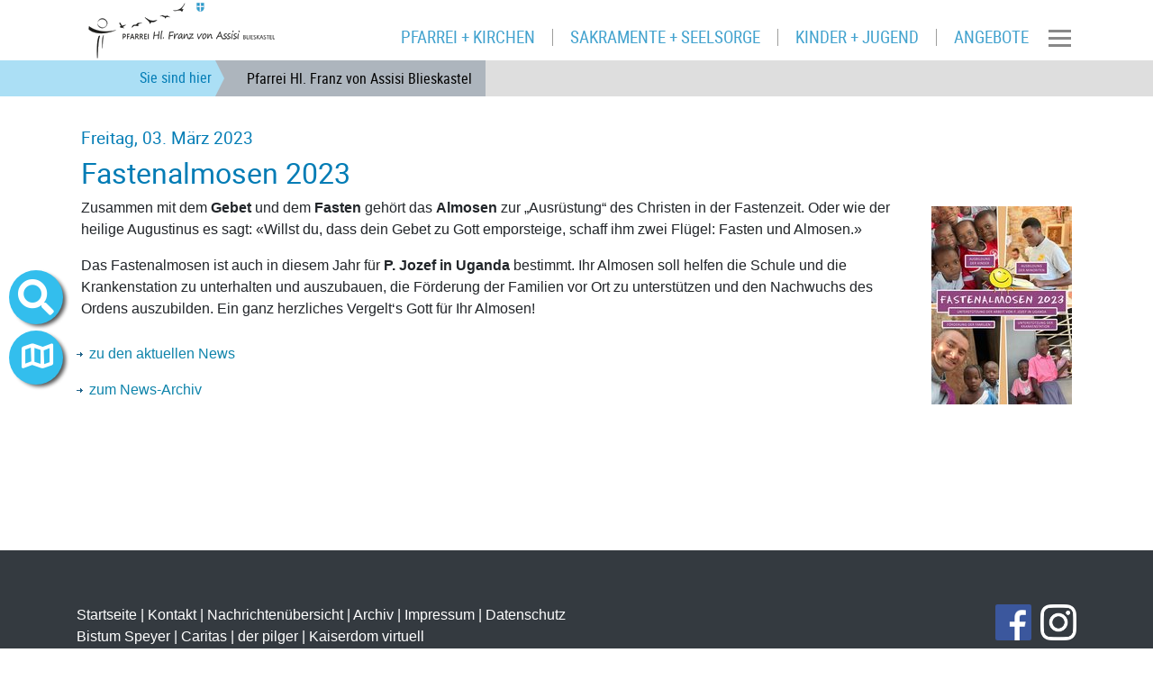

--- FILE ---
content_type: text/html; charset=utf-8
request_url: https://www.hl-franziskus-blieskastel.de/news/nachrichten/?tx_ttnews%5Btt_news%5D=32603&cHash=d7d9d090421f1601c2c05d52a80050df
body_size: 6605
content:
<!DOCTYPE html>
<html lang="de">
<head>

<meta charset="utf-8">
<!-- 
	============================================
	/                                          \
	/     TYPO3 Solutions - Programming by     \
	/                                          \
	/           createc-solution.com           \
	/                                          \
	/        Design by Sonja Wambsganß         \
	/                                          \
	============================================

	This website is powered by TYPO3 - inspiring people to share!
	TYPO3 is a free open source Content Management Framework initially created by Kasper Skaarhoj and licensed under GNU/GPL.
	TYPO3 is copyright 1998-2019 of Kasper Skaarhoj. Extensions are copyright of their respective owners.
	Information and contribution at https://typo3.org/
-->

<base href="https://www.hl-franziskus-blieskastel.de/">
<link rel="shortcut icon" href="/fileadmin/templates/1-9-2-blieskastel/img/favicon.ico" type="image/x-icon">

<meta name="generator" content="TYPO3 CMS">
<meta name="copyright" content="(c) Createc Solution 2021">
<meta name="last_updated" content="28. November 2023">
<meta name="robots" content="index,follow">
<meta name="revisit-after" content="1 week">
<meta name="viewport" content="width=device-width, initial-scale=1.0, user-scalable=yes, minimum-scale=1.0, maximum-scale=1.8">
<meta name="author" content="Pfarrer P. Hieronim Jopek OFMConv">
<meta name="email" content="Pfarramt.BLK.Hl-Franz-von-Assisi@bistum-speyer.de">


<link rel="stylesheet" type="text/css" href="typo3temp/assets/css/daf93f80d2.css?1654677160" media="all">
<link rel="stylesheet" type="text/css" href="typo3conf/ext/cs_jssorgallery/Resources/Public/css/cs_jssorgallery.css?1558603776" media="all">
<link rel="stylesheet" type="text/css" href="typo3conf/ext/cs_bistumevents/Resources/Public/Css/datepicker-ui.css?1517236495" media="all">
<link rel="stylesheet" type="text/css" href="typo3conf/ext/cs_bistumevents/Resources/Public/Css/datepicker-ui.structure.css?1517236495" media="all">
<link rel="stylesheet" type="text/css" href="typo3conf/ext/cs_bistumevents/Resources/Public/Css/datepicker-ui.theme.css?1517236495" media="all">
<link rel="stylesheet" type="text/css" href="typo3conf/ext/solr/Resources/Public/StyleSheets/Frontend/results.css?1612698782" media="all">
<link rel="stylesheet" type="text/css" href="typo3conf/ext/solr/Resources/Public/StyleSheets/Frontend/loader.css?1612698782" media="all">
<link rel="stylesheet" type="text/css" href="typo3conf/ext/cewrap/Resources/Public/Css/styles.css?1557489852" media="all">
<link rel="stylesheet" type="text/css" href="typo3conf/ext/jh_magnificpopup/Resources/Public/css/magnific-popup.css?1554057021" media="all">
<link rel="stylesheet" type="text/css" href="typo3conf/ext/femanager/Resources/Public/Css/Main.min.css?1581942797" media="all">
<link rel="stylesheet" type="text/css" href="typo3conf/ext/femanager/Resources/Public/Css/Additional.min.css?1581942797" media="all">
<link rel="stylesheet" type="text/css" href="fileadmin/templates/1-9-2-blieskastel/sass/output/extendtheme.css?1701172900" media="all">
<link rel="stylesheet" type="text/css" href="fileadmin/templates/1-9-2-blieskastel/extend.css?1572211445" media="all">
<link rel="stylesheet" type="text/css" href="fileadmin/templates/global/bistummap.css?1566289384" media="all">
<link rel="stylesheet" type="text/css" href="typo3conf/ext/solr/Resources/Public/StyleSheets/Frontend/suggest.css?1612698782" media="all">



<script src="fileadmin/templates/global/js/jquery.min.js?1556745267" type="text/javascript"></script>
<script src="typo3conf/ext/cs_jssorgallery/Resources/Public/js/jssor.slider.mini.js?1558603776" type="text/javascript"></script>
<script src="typo3conf/ext/cs_bistumevents/Resources/Public/Scripts/CsBistumeventsDatepicker.js?1590073670" type="text/javascript"></script>
<script src="fileadmin/templates/global/kinetic-v4.5.4.min.js?1374078711" type="text/javascript"></script>
<script src="fileadmin/templates/global/bistummap.js?1609150476" type="text/javascript"></script>
<script src="fileadmin/templates/global/cycle.all.3.0.3.js?1374078711" type="text/javascript"></script>
<script src="fileadmin/templates/global/js/jquery-ui/jquery-ui.min.js?1473867246" type="text/javascript"></script>
<script src="fileadmin/templates/global/js/bootstrap.min.js?1550076057" type="text/javascript"></script>
<script src="fileadmin/templates/global/js/jquery.viewportchecker.min.js?1558340587" type="text/javascript"></script>
<script src="fileadmin/templates/global/js/cs-global.js?1629714215" type="text/javascript"></script>
<script src="typo3temp/assets/js/dd82474708.js?1633362198" type="text/javascript"></script>


<title>Fastenalmosen 2023 | Pfarrei Hl. Franz von Assisi Blieskastel</title><meta name="description" content=""><link rel="canonical" href="https://www.hl-franziskus-blieskastel.de/news/nachrichten/?tx_ttnews%5Btt_news%5D=32603&cHash=d7d9d090421f1601c2c05d52a80050df" /><meta property="og:type" content="website" /><meta property="og:title" content="Pfarrei Franz von Assisi" /><meta property="og:url" content="https://www.hl-franziskus-blieskastel.de/news/nachrichten/?tx_ttnews%5Btt_news%5D=32603&cHash=d7d9d090421f1601c2c05d52a80050df" /><meta property="og:site_name" content="" /><meta property="og:image" content="https://www.hl-franziskus-blieskastel.de/fileadmin/_processed_/6/c/csm_f_logo_RGB-Blue_100_db62a5b7d0.png" /><meta name="twitter:card" content="summary_large_image" />
</head>
<body class="page-3786 template-1" >

  
<div id="sitewrapper" class="container-fluid">
<nav id="container-top" class="navbar navbar sticky-top  navbar-light bg-light container-fluid"><div class="container">
      
<div class="navbar-header navifloat">
  
  
      <div id="logo"><a href="/"><img src="fileadmin/_processed_/1/0/csm_Logo_Pfarrei-Hl-Franz-von-Assisi-BLK_cc80241a41.png" width="319" height="65"   alt="" ></a></div>
    
</div>

    <nav id="navi-mobile" class="navbar-collapse collapse" style="">
  <ul class="navbar-nav mr-auto">
      
    
    
    
    <li></li>
  </ul>
  <ul class="navbar-nav hamburger container        ">
    
        <li class="nav-item"><a href="pfarrei-kirchen/" class="nav-link">Pfarrei + Kirchen</a><ul class="deep2"><li class="nav-item"><a href="pfarrei-kirchen/aktuelle-gottesdienstordnung/" class="nav-link"><i class="fas fa-chevron-circle-right"></i><span>Aktuelle Gottesdienstordnung</span></a></li><li class="nav-item"><a href="pfarrei-kirchen/pfarrei/" class="nav-link"><i class="fas fa-chevron-circle-right"></i><span>Pfarrei</span></a></li><li class="nav-item"><a href="pfarrei-kirchen/seelsorgeteam/" class="nav-link"><i class="fas fa-chevron-circle-right"></i><span>Seelsorgeteam</span></a></li><li class="nav-item"><a href="pfarrei-kirchen/pfarrbuero/" class="nav-link"><i class="fas fa-chevron-circle-right"></i><span>Pfarrbüro</span></a></li><li class="nav-item"><a href="pfarrei-kirchen/genrelle-gottesdienstordnung/" class="nav-link"><i class="fas fa-chevron-circle-right"></i><span>Genrelle Gottesdienstordnung</span></a></li><li class="nav-item"><a href="pfarrei-kirchen/zentrale-gottesdienste-im-jahreskreis/" class="nav-link"><i class="fas fa-chevron-circle-right"></i><span>Zentrale Gottesdienste im Jahreskreis</span></a></li><li class="nav-item"><a href="pfarrei-kirchen/gremien-gruppierungen/" class="nav-link"><i class="fas fa-chevron-circle-right"></i><span>Gremien + Gruppierungen</span></a></li><li class="nav-item"><a href="pfarrei-kirchen/kirchen-kirchenorte/" class="nav-link"><i class="fas fa-chevron-circle-right"></i><span>Kirchen + Kirchenorte</span></a></li><li class="nav-item"><a href="pfarrei-kirchen/pfarrzentrum-pfarrheime/" class="nav-link"><i class="fas fa-chevron-circle-right"></i><span>Pfarrzentrum + Pfarrheime</span></a></li><li class="nav-item"><a href="pfarrei-kirchen/pastorales-konzept/" class="nav-link"><i class="fas fa-chevron-circle-right"></i><span>Pastorales Konzept</span></a></li><li class="nav-item"><a href="pfarrei-kirchen/stellenangebote/" class="nav-link"><i class="fas fa-chevron-circle-right"></i><span>Stellenangebote</span></a></li></ul></li><li class="nav-item"><a href="sakramente-seelsorge/" class="nav-link">Sakramente + Seelsorge</a><ul class="deep2"><li class="nav-item"><a href="sakramente-seelsorge/taufe/" class="nav-link"><i class="fas fa-chevron-circle-right"></i><span>Taufe</span></a></li><li class="nav-item"><a href="sakramente-seelsorge/erstkommunion/" class="nav-link"><i class="fas fa-chevron-circle-right"></i><span>Erstkommunion</span></a></li><li class="nav-item"><a href="sakramente-seelsorge/firmung/" class="nav-link"><i class="fas fa-chevron-circle-right"></i><span>Firmung</span></a></li><li class="nav-item"><a href="sakramente-seelsorge/trauung/" class="nav-link"><i class="fas fa-chevron-circle-right"></i><span>Trauung</span></a></li><li class="nav-item"><a href="sakramente-seelsorge/beichte-und-geistliches-gespraech/" class="nav-link"><i class="fas fa-chevron-circle-right"></i><span>Beichte und geistliches Gespräch</span></a></li><li class="nav-item"><a href="sakramente-seelsorge/krankensalbung/" class="nav-link"><i class="fas fa-chevron-circle-right"></i><span>Krankensalbung</span></a></li><li class="nav-item"><a href="sakramente-seelsorge/eintritt/" class="nav-link"><i class="fas fa-chevron-circle-right"></i><span>Eintritt</span></a></li><li class="nav-item"><a href="sakramente-seelsorge/tod-und-trauer/" class="nav-link"><i class="fas fa-chevron-circle-right"></i><span>Tod und Trauer</span></a></li></ul></li><li class="nav-item"><a href="kinder-jugend/" class="nav-link">Kinder + Jugend</a><ul class="deep2"><li class="nav-item"><a href="kinder-jugend/kitas/" class="nav-link"><i class="fas fa-chevron-circle-right"></i><span>Kitas</span></a></li><li class="nav-item"><a href="kinder-jugend/amelandfreizeit-blieskastel/" class="nav-link"><i class="fas fa-chevron-circle-right"></i><span>Amelandfreizeit Blieskastel</span></a></li></ul></li><li class="nav-item"><a href="angebote/" class="nav-link">Angebote</a><ul class="deep2"><li class="nav-item"><a href="angebote/geistliches-zentrum-assweiler-hl-antonius-von-padua/" class="nav-link"><i class="fas fa-chevron-circle-right"></i><span>Geistliches Zentrum Aßweiler: Hl. Antonius von Padua</span></a></li><li class="nav-item"><a href="angebote/geistliches-zentrum-biesingen-franziskus-in-portiunkula/" class="nav-link"><i class="fas fa-chevron-circle-right"></i><span>Geistliches Zentrum Biesingen: Franziskus in Portiunkula</span></a></li><li class="nav-item"><a href="angebote/bibel-teilen/" class="nav-link"><i class="fas fa-chevron-circle-right"></i><span>Bibel-Teilen</span></a></li><li class="nav-item"><a href="angebote/taize-gebete/" class="nav-link"><i class="fas fa-chevron-circle-right"></i><span>Taizé-Gebete</span></a></li><li class="nav-item"><a href="angebote/kirchenmusik/" class="nav-link"><i class="fas fa-chevron-circle-right"></i><span>Kirchenmusik</span></a></li><li class="nav-item"><a href="angebote/fair-gehandelte-waren/" class="nav-link"><i class="fas fa-chevron-circle-right"></i><span>Fair gehandelte Waren</span></a></li><li class="nav-item"><a href="angebote/kath-erwachsenenbildung-keb/" class="nav-link"><i class="fas fa-chevron-circle-right"></i><span>Kath. Erwachsenenbildung (KEB)</span></a></li><li class="nav-item"><a href="angebote/kath-buecherei/" class="nav-link"><i class="fas fa-chevron-circle-right"></i><span>Kath. Bücherei</span></a></li><li class="nav-item"><a href="angebote/oeffentlichkeitsarbeit/" class="nav-link"><i class="fas fa-chevron-circle-right"></i><span>Öffentlichkeitsarbeit</span></a></li></ul></li>
      
      
  </ul>
</nav>
  
<nav class="navbar-main navbar navbar-collapse">
  
      
          <ul id="navi-top" class="d-none d-xl-flex nav   navbar         ">
  
      <li class="nav-item"><a href="pfarrei-kirchen/" class="nav-link" href="#"><span>Pfarrei + Kirchen</span></a></li><li class="nav-item"><a href="sakramente-seelsorge/" class="nav-link" href="#"><span>Sakramente + Seelsorge</span></a></li><li class="nav-item"><a href="kinder-jugend/" class="nav-link" href="#"><span>Kinder + Jugend</span></a></li><li class="nav-item"><a href="angebote/" class="nav-link" href="#"><span>Angebote</span></a></li>
    
</ul>

        
      
  
      
      
      
  
  
 
  
      <!-- button data-target="#navi-mobile" data-toggle="collapse"  type="button" class="navbar-toggler d-xl-flex">
        <span class="sr-only">Toggle navigation</span>
        <span class="fas fa-bars"></span>
      </button -->
      <button class="navbar-toggler collapsed border-0" type="button" data-toggle="collapse" data-target="#navi-mobile">
            <span> </span>
            <span> </span>
            <span> </span>
        </button>
     
</nav>


    </div>
      
        <nav id="breadcrumb" aria-label="breadcrumb" class="d-none d-sm-none d-md-flex container-fluid">
  <div class="container">
    <p id="breadcrumb-text">Sie sind hier</p>
    <ol class="breadcrumb"><li class="breadcrumb-item"><a href="/" target="_top">Pfarrei Hl. Franz von Assisi Blieskastel</a></li></ol>
  </div>
</nav>
      
  </nav>
  <div id="container-branding" class="container" style="padding-top: 0px;">
    <nav id="navi-sub" class="container d-flex"> 
  <ul class="deep2 nav navbar-nav   d-block d-md-flex">
    
        <i class="d-block d-md-none sub-open fas fa-chevron-circle-down"></i>
        
      
  </ul>
</nav>
    
    <div id="branding" class="container">
      
          
  
  
  
  
  
  <ul class="nav navbar-nav">
    
    
    <li></li>
  </ul>

        
      
    </div>
  





    <div id="slideshow"></div>
  </div>
  <div id="sidenav-wrapper">
    <nav id="search-icon" class="nav bubbletooltip tooltip-5">
  <a class="bubble fas fa-search"  href="#searchfield" data-toggle="collapse"></a>
  <span rel="tooltip-5">Suche auf dieser Homepage</span>
  <div class="collapse search-menu" id="searchfield">
    <div class="container">
      <button class="far fa-window-close closemap" data-target="#searchfield" data-toggle="collapse"></button>
      <div class="suchfeld">
  <div class="tab-close-button"></div>
  
    
    <div class="solr-suchbox">
      
<div class="tx_solr container">
	<div class="row">
		<div class="col-md-12">
			
	

  <div class="tx-solr-search-form">
    <form method="get" id="tx-solr-search-form-pi-results" action="suchergebnis/?no_cache=1" data-suggest="suchergebnis/?type=7384&amp;no_cache=1" data-suggest-header="Top Treffer" accept-charset="utf-8">
      <div class="input-group">
        
          <input type="hidden" name="L" value="0" />
          <input type="hidden" name="id" value="3790" />
        

        <input type="text" class="tx-solr-q js-solr-q tx-solr-suggest tx-solr-suggest-focus form-control" name="tx_solr[q]" value="" />
        <span class="input-group-btn">
          <button class="btn btn-default tx-solr-submit" type="submit">
            <i class="fas fa-search"></i>
            <!--span class=" glyphicon glyphicon-search"></span>
            <span>
              Suche
            </span -->
          </button>
        </span>
      </div>
    </form>
  </div>



		</div>
	</div>
</div>
    </div>
  
</div> 


    </div>
  </div>
</nav>



<nav id="abc-icon" class="nav bubbletooltip tooltip-2">
  <a class="bubble"  href="#keyword" data-toggle="collapse">A-Z</a>
  <span rel="tooltip-2">Suche nach Anfangsbuchstaben</span>
  <div class="collapse abc-menu" id="keyword">
    <div class="container">
      <button class="far fa-window-close closemap" data-target="#keyword" data-toggle="collapse"></button> 
             <div class="rp_list">
        <div id="metanavi-abc">
          <div class="tab-close-button"></div>
          
        </div>
      </div> 
    </div>
  </div>
</nav>     
    
<nav id="map-icon" class="nav bubbletooltip tooltip-3">
  <a class="bubble fas fa-map" onclick="bm_openMap();" href="#bistumskarte" data-toggle="collapse"></a>
  <span rel="tooltip-3" > Zur Bistumskarte</span>
  <div class="collapse karte" id="bistumskarte">
  <button class="far fa-window-close closemap" data-target="#bistumskarte" data-toggle="collapse"></button> 
          <div class="rp_list">
        <div id="metanavi-maps">
          <div class="tab-close-button" ></div>
              <div id="map-container" class="container">
      <div class="map-bg-gradient"></div>
      <div class="map-bg-images"></div>
      <div id="map-canvas-container"></div>
      <div class="map-sidebar">
        <div class="map-back-button">
          <span>Zur Landkarte Bistum</span><img src="fileadmin/templates/img/ebenehoch.png">
        </div>
        <div class="map-info-container">
          <p>Informationen</p>
        </div>
        <div class="map-link">
          <span>Zur Internetseite</span>
        </div>
      </div>
    </div>
        </div>
      </div> 
  </div>
</nav>

<nav id="gemeinden-icon" class="nav bubbletooltip tooltip-4">
  <a class="bubble fas fa-map-marker"  href="#gemeinde" data-toggle="collapse"></a>
  <span rel="tooltip-4">Gemeinden dieser Pfarrei</span>
  <div class="collapse dekanate-menu" id="gemeinde">
    <div class="container">
      <button class="far fa-window-close closemap" data-target="#gemeinde" data-toggle="collapse"></button>
            <div class="rp_list">
        <div id="metanavi-maps">
          <div class="tab-close-button"></div>
          <div id="extrabox" class="container">
            

<div id="c6069" class="frame frame-type-text frame-default frame-type-text frame-layout-0  frame-space-before-none frame-space-after-none     "><header><h2 class="">
				Gemeinden
			</h2></header><p>In dieser Übersicht finden Sie alle Gemeinden / Ortschaften die zur Pfarrei Heiliger Franziskus in Blieskastel gehören.</p></div>



<div id="c6068" class="frame frame-type-textpic frame-default frame-type-textpic frame-layout-5  frame-space-before-none frame-space-after-none     "><div class="ce-textpic ce-right ce-intext ce-nowrap"><div class="ce-bodytext"><header><h3 class="">
				Blieskastel
			</h3></header><p><a href="orte/blieskastel/" class="internal-link">mehr Infos</a></p></div></div></div>



<div id="c6067" class="frame frame-type-div frame-default frame-type-div frame-layout-0  frame-space-before-none frame-space-after-none     "><hr class="ce-div" /></div>



<div id="c6066" class="frame frame-type-textpic frame-default frame-type-textpic frame-layout-5  frame-space-before-none frame-space-after-none     "><div class="ce-textpic ce-right ce-intext ce-nowrap"><div class="ce-bodytext"><header><h3 class="">
				Blickweiler
			</h3></header><p><a href="orte/blickweiler/" class="internal-link">mehr Infos</a></p></div></div></div>



<div id="c6065" class="frame frame-type-div frame-default frame-type-div frame-layout-0  frame-space-before-none frame-space-after-none     "><hr class="ce-div" /></div>



<div id="c6064" class="frame frame-type-textpic frame-default frame-type-textpic frame-layout-5  frame-space-before-none frame-space-after-none     "><div class="ce-textpic ce-right ce-intext ce-nowrap"><div class="ce-bodytext"><header><h3 class="">
				Ballweiler
			</h3></header><p><a href="orte/ballweiler/" title="Öffnet internen Link im aktuellen Fenster" class="internal-link">mehr Infos</a></p></div></div></div>



<div id="c6576" class="frame frame-type-div frame-default frame-type-div frame-layout-0  frame-space-before-none frame-space-after-none     "><hr class="ce-div" /></div>



<div id="c6577" class="frame frame-type-textpic frame-default frame-type-textpic frame-layout-5  frame-space-before-none frame-space-after-none     "><div class="ce-textpic ce-right ce-intext ce-nowrap"><div class="ce-bodytext"><header><h3 class="">
				Biesingen, Aßweiler
			</h3></header><p><a href="orte/biesingen-assweiler/" class="internal-link">mehr Infos</a></p></div></div></div>


          </div>
        </div>
      </div> 
    </div>
  </div>
</nav>

<nav id="comment-icon" class="nav bubbletooltip tooltip-1">
  <a href="/index.php?id=15403" class="bubble easytoread"></a>
  <span rel="tooltip-1"> Leichte Sprache</span>
</nav> 


<nav id="telefon-icon" class="nav bubbletooltip tooltip-6">
  <a href="tel:+49634192300" class="fas fa-phone bubble bubblephone"></a>
  <span rel="tooltip-6"> +496341-9230-0</span>
</nav> 


<nav id="moodle-icon" class="nav bubbletooltip tooltip-7">
  <a href="https://www.schulcampus-rlp.de/login" target="_blank" class="bubble bubblemoodle"></a>
  <span rel="tooltip-7"> Schulcampus</span>
</nav>

<nav id="newsletter-icon" class="nav bubbletooltip tooltip-8">
  <a class="bubble fas fa-envelope"  href="/newsletter"></a>
  <span rel="tooltip-8">Newsletter abonnieren</span>
</nav>





<nav id="facebook-icon" class="nav bubbletooltip tooltip-9">
  <a href="https://www.facebook.com/pilger.magazin" target="_blank" class="bubble fab fa-facebook-f bubblefacebook"></a>
  <span rel="tooltip-9"> der pilger bei Facebook</span>
</nav>


<nav id="instagram-icon" class="nav bubbletooltip tooltip-10">
  <a href="https://www.instagram.com/der_pilger_magazin" target="_blank" class="fab fa-instagram bubble bubbleinstagram"></a>
  <span rel="tooltip-10"> der pilger bei Instagram</span>
</nav>


<nav id="rss-icon" class="nav bubbletooltip tooltip-11">
  <a href="https://www.pilger-speyer.de/rss-feed-abonnieren/" target="_blank" class="fas fa-rss bubble bubblerss"></a>
  <span rel="tooltip-11"> Nachrichten als RSS-Feed</span>
</nav>

<nav id="login-icon" class="nav bubbletooltip tooltip-12">
  <a class="bubble fas fa-user-friends"  href="/epaper/"></a>
  <span rel="tooltip-12"> Anmelden zum ePaper</span>
</nav>


  </div>
  <div id="container-main" class="vorlesen container" >
    



    <div id="wrapper-content" class="row">
      <section id="content-main" class="container">
        <!--TYPO3SEARCH_begin-->

<div id="c6088" class="frame frame-type-list frame-default frame-type-list frame-layout-0  frame-space-before-none frame-space-after-none     "><div class="news-single-item"><div class="news-single-timedata"><h4>Freitag, 03. März 2023</h4></div><h1>Fastenalmosen 2023</h1><div class="news-single-img"><a href="typo3temp/assets/_processed_/5/6/csm_Fastenalmosen_2023_52835c73ba.jpg"><img src="typo3temp/assets/_processed_/5/6/csm_Fastenalmosen_2023_cffd34e392.jpg" width="156" height="220"   alt="" ></a><p class="news-single-imgcaption" style="width:156px;"></p></div><p>Zusammen mit dem&nbsp;<strong>Gebet</strong>&nbsp;und dem&nbsp;<strong>Fasten</strong>&nbsp;gehört das&nbsp;<strong>Almosen</strong>&nbsp;zur „Ausrüstung“ des Christen in der Fastenzeit. Oder wie der heilige Augustinus es sagt: «Willst du, dass dein Gebet zu Gott emporsteige, schaff ihm zwei Flügel: Fasten und Almosen.»</p><p>Das Fastenalmosen ist auch in diesem Jahr für&nbsp;<strong>P. Jozef in Uganda</strong>&nbsp;bestimmt. Ihr Almosen soll helfen die Schule und die Krankenstation zu unterhalten und auszubauen, die Förderung der Familien vor Ort zu unterstützen und den Nachwuchs des Ordens auszubilden. Ein ganz herzliches Vergelt‘s Gott für Ihr Almosen!</p></div></div>



<div id="c6087" class="frame frame-type-text frame-default frame-type-text frame-layout-0  frame-space-before-none frame-space-after-none     "><p class="align-right"><a href="news/nachrichten-liste/" class="internal-link">zu den aktuellen News</a></p><p class="align-right"><a href="news/archiv/" class="internal-link">zum News-Archiv</a></p></div>

<!--TYPO3SEARCH_end-->
      </section>
    </div>    
    <div id="content-supp" class="container-fluid">
      
    </div>
  </div>
  <div id="container-bottom" class="container-fluid  navbar-dark bg-dark" style="margin-bottom:0;">
    <footer id="info-bar" class="container" style="margin-bottom:0;">
      

<div id="c6079" class="frame frame-type-textpic frame-default frame-type-textpic frame-layout-0  frame-space-before-none frame-space-after-none     "><div class="ce-textpic ce-right ce-intext"><div class="ce-gallery" data-ce-columns="2" data-ce-images="2"><div class="ce-row"><div class="ce-column"><figure class="image"><a href="https://www.facebook.com/pfarrei.franzvonassisi.9" target="_blank"><img class="image-embed-item" srcset="fileadmin/_processed_/8/c/csm_csm_FB-f-Logo__blue_58_a4eddda167_6e60e9512b.png 350w, fileadmin/_processed_/8/c/csm_csm_FB-f-Logo__blue_58_a4eddda167_2e1c128f45.png 400w, fileadmin/_processed_/8/c/csm_csm_FB-f-Logo__blue_58_a4eddda167_f368249422.png 500w, fileadmin/_processed_/8/c/csm_csm_FB-f-Logo__blue_58_a4eddda167_5ea909e260.png 640w, fileadmin/_processed_/8/c/csm_csm_FB-f-Logo__blue_58_a4eddda167_32f9158bbc.png 1000w, fileadmin/prototyp-userupload/Fotos-allgemein/csm_FB-f-Logo__blue_58_a4eddda167.png 1200w, fileadmin/_processed_/8/c/csm_csm_FB-f-Logo__blue_58_a4eddda167_f2c013cdfe.png 40w" sizes="(min-width: 1170px) 1140px, (min-width: 992px) 98vw, (min-width: 768px) 98vw, 98vw" width="40" height="40" alt="" /></a></figure></div><div class="ce-column"><figure class="image"><a href="angebote/oeffentlichkeitsarbeit/online-medien/instagram/"><img class="image-embed-item" srcset="fileadmin/_processed_/b/c/csm_csm_glyph-logo_May2016_w_7c1bf0b631.png 350w, fileadmin/_processed_/b/c/csm_csm_glyph-logo_May2016_w_de507fd8ba.png 400w, fileadmin/_processed_/b/c/csm_csm_glyph-logo_May2016_w_7434e46e60.png 500w, fileadmin/_processed_/b/c/csm_csm_glyph-logo_May2016_w_b255c67224.png 640w, fileadmin/_processed_/b/c/csm_csm_glyph-logo_May2016_w_2521a4d4bf.png 1000w, fileadmin/prototyp-userupload/Fotos-allgemein/csm_glyph-logo_May2016_w.png 1200w, fileadmin/_processed_/b/c/csm_csm_glyph-logo_May2016_w_9bcc6b5de9.png 40w" sizes="(min-width: 1170px) 1140px, (min-width: 992px) 98vw, (min-width: 768px) 98vw, 98vw" width="40" height="40" alt="" /></a></figure></div></div></div><div class="ce-bodytext"><p><a href="/" title="Öffnet internen Link im aktuellen Fenster" class="internal-link">Startseite</a> | <a href="kontakt/" title="Öffnet internen Link im aktuellen Fenster" class="internal-link">Kontakt</a> | <a href="news/nachrichten-liste/" title="Öffnet internen Link im aktuellen Fenster" class="internal-link">Nachrichtenübersicht</a> | <a href="news/archiv/" title="Öffnet internen Link im aktuellen Fenster" class="internal-link">Archiv</a> | <a href="impressum/" title="Öffnet internen Link im aktuellen Fenster" class="internal-link">Impressum</a> | <a href="datenschutz/?no_cache=1" class="internal-link">Datenschutz</a><br /><a href="http://www.bistum-speyer.de/" title="Öffnet externen Link in neuem Fenster" target="_blank" class="external-link-new-window">Bistum Speyer</a> | <a href="http://www.caritas-speyer.de/" title="Öffnet externen Link in neuem Fenster" target="_blank" class="external-link-new-window">Caritas</a> | <a href="http://www.pilger-speyer.de/" title="Öffnet externen Link in neuem Fenster" target="_blank" class="external-link-new-window">der pilger</a> | <a href="http://www.kaiserdom-virtuell.de/" title="Öffnet externen Link in neuem Fenster" target="_blank" class="external-link-new-window">Kaiserdom virtuell</a></p></div></div></div>



<div id="c122173" class="frame frame-type-html frame-default frame-type-html frame-layout-0  frame-space-before-none frame-space-after-none     "><a href="#0" class="cd-top">Top</a></div>


    
<ul class="nav navbar-nav">
  
  
  
      <li class="nav-item"><a href="news/nachrichten/?type=98&amp;no_cache=1&amp;tx_ttnews%5Btt_news%5D=32603&amp;cHash=d7d9d090421f1601c2c05d52a80050df" target="_blank"><span class="fas fa-print"></span> Seite drucken</a></li>
    
  <li></li>
</ul>

<!-- f:if condition="">
   
</f:if -->

    </footer>
  </div>
</div>

   
  
   
         

   
  
   
  
   
  
<script id="powermail_conditions_container" data-condition-uri="https://www.hl-franziskus-blieskastel.de/news/nachrichten/?type=3132"></script>
<script src="typo3conf/ext/jh_magnificpopup/Resources/Public/js/jquery.magnific-popup.min.js?1554057021" type="text/javascript"></script>
<script src="typo3conf/ext/jh_magnificpopup/Resources/Public/js/jquery.filter-isImageFile.min.js?1554057021" type="text/javascript"></script>
<script src="typo3conf/ext/jh_magnificpopup/Resources/Public/js/jquery.mfpInlineFunctions.min.js?1554057021" type="text/javascript"></script>
<script src="typo3conf/ext/solr/Resources/Public/JavaScript/JQuery/jquery.autocomplete.min.js?1612698782" type="text/javascript"></script>
<script src="typo3conf/ext/solr/Resources/Public/JavaScript/suggest_controller.js?1612698782" type="text/javascript"></script>
<script src="typo3conf/ext/solr/Resources/Public/JavaScript/JQuery/URI.min.js?1612698782" type="text/javascript"></script>
<script src="typo3conf/ext/solr/Resources/Public/JavaScript/JQuery/jquery.URI.min.js?1612698782" type="text/javascript"></script>
<script src="typo3conf/ext/solr/Resources/Public/JavaScript/search_controller.js?1612698782" type="text/javascript"></script>
<script src="typo3conf/ext/femanager/Resources/Public/JavaScript/Validation.min.js?1581942797" type="text/javascript"></script>
<script src="typo3conf/ext/femanager/Resources/Public/JavaScript/Femanager.min.js?1581942797" type="text/javascript"></script>
<script src="typo3conf/ext/powermail/Resources/Public/JavaScript/Libraries/jquery.datetimepicker.min.js?1581942822" type="text/javascript"></script>
<script src="typo3conf/ext/powermail/Resources/Public/JavaScript/Libraries/parsley.min.js?1581942822" type="text/javascript"></script>
<script src="typo3conf/ext/powermail/Resources/Public/JavaScript/Powermail/Tabs.min.js?1581942822" type="text/javascript"></script>
<script src="typo3conf/ext/powermail/Resources/Public/JavaScript/Powermail/Form.min.js?1581942822" type="text/javascript"></script>
<script src="typo3conf/ext/powermail_cond/Resources/Public/JavaScript/PowermailCondition.min.js?1572262634" type="text/javascript"></script>
<script src="typo3conf/ext/mediaconsent/Resources/Public/js/tx_mediaconsent.js?1585668713" type="text/javascript"></script>
<script src="typo3temp/assets/js/19f9cd5a3c.js?1633362200" type="text/javascript"></script>


</body>
</html>

--- FILE ---
content_type: text/css
request_url: https://www.hl-franziskus-blieskastel.de/fileadmin/templates/1-9-2-blieskastel/sass/output/extendtheme.css?1701172900
body_size: 69407
content:
@charset "UTF-8";
/*******************************************************/
/********************************/
/* Farbdefinition               */
/*                              */
/********************************/
/********************************/
/* Schriftdefinition            */
/*                              */
/* 3-fontset.scss               */
/********************************/
@font-face {
  font-family: 'roboto_lightregular';
  src: url("/fileadmin/templates/global/fonts/roboto-light-webfont.woff2") format("woff2"), url("/fileadmin/templates/global/fonts/roboto-light-webfont.woff") format("woff");
  font-weight: normal;
  font-style: normal; }

@font-face {
  font-family: 'roboto_blackregular';
  src: url("/fileadmin/templates/global/fonts/roboto-black-webfont.woff2") format("woff2"), url("/fileadmin/templates/global/fonts/roboto-black-webfont.woff") format("woff");
  font-weight: normal;
  font-style: normal; }

@font-face {
  font-family: 'robotoregular';
  src: url("/fileadmin/templates/global/fonts/roboto-regular-webfont.woff2") format("woff2"), url("/fileadmin/templates/global/fonts/roboto-regular-webfont.woff") format("woff");
  font-weight: normal;
  font-style: normal; }

@font-face {
  font-family: 'robotobold';
  src: url("/fileadmin/templates/global/fonts/roboto-bold-webfont.woff2") format("woff2"), url("/fileadmin/templates/global/fonts/roboto-bold-webfont.woff") format("woff");
  font-weight: normal;
  font-style: normal; }

@font-face {
  font-family: 'roboto_condensedregular';
  src: url("/fileadmin/templates/global/fonts/robotocondensed-regular-webfont.woff2") format("woff2"), url("/fileadmin/templates/global/fonts/robotocondensed-regular-webfont.woff") format("woff");
  font-weight: normal;
  font-style: normal; }

@font-face {
  font-family: 'roboto_condensedbold';
  src: url("/fileadmin/templates/global/fonts/robotocondensed-bold-webfont.woff2") format("woff2"), url("/fileadmin/templates/global/fonts/robotocondensed-bold-webfont.woff") format("woff");
  font-weight: normal;
  font-style: normal; }

@font-face {
  font-family: 'italiannoregular';
  src: url("/fileadmin/templates/global/fonts/italianno-regular-webfont.woff2") format("woff2"), url("/fileadmin/templates/global/fonts/italianno-regular-webfont.woff") format("woff");
  font-weight: normal;
  font-style: normal; }

@font-face {
  font-family: 'opensansregular';
  src: url("/fileadmin/templates/global/fonts/opensans-regular-webfont.woff2") format("woff2"), url("/fileadmin/templates/global/fonts/opensans-regular-webfont.woff") format("woff");
  font-weight: normal;
  font-style: normal; }

/********************************/
/********************************/
.kleingedruckt {
  font-size: 10px; }

.hervorgehoben {
  font-weight: bold;
  font-size: 20px; }

.iconbox-rechts,
.iconbox-links {
  display: flex;
  font-size: 20px;
  flex-direction: row; }

.iconbox-rechts i,
.iconbox-links i {
  font-size: 35px; }

.iconbox-rechts {
  flex-direction: row-reverse; }

.clearer {
  clear: both; }

/*******************************************************/
/*!
 * Font Awesome Free 5.11.2 by @fontawesome - https://fontawesome.com
 * License - https://fontawesome.com/license/free (Icons: CC BY 4.0, Fonts: SIL OFL 1.1, Code: MIT License)
 */
.fa,
.fas,
.far,
.fal,
.fad,
.fab {
  -moz-osx-font-smoothing: grayscale;
  -webkit-font-smoothing: antialiased;
  display: inline-block;
  font-style: normal;
  font-variant: normal;
  text-rendering: auto;
  line-height: 1; }

.fa-lg {
  font-size: 1.33333em;
  line-height: 0.75em;
  vertical-align: -.0667em; }

.fa-xs {
  font-size: .75em; }

.fa-sm {
  font-size: .875em; }

.fa-1x {
  font-size: 1em; }

.fa-2x {
  font-size: 2em; }

.fa-3x {
  font-size: 3em; }

.fa-4x {
  font-size: 4em; }

.fa-5x {
  font-size: 5em; }

.fa-6x {
  font-size: 6em; }

.fa-7x {
  font-size: 7em; }

.fa-8x {
  font-size: 8em; }

.fa-9x {
  font-size: 9em; }

.fa-10x {
  font-size: 10em; }

.fa-fw {
  text-align: center;
  width: 1.25em; }

.fa-ul {
  list-style-type: none;
  margin-left: 2.5em;
  padding-left: 0; }
  .fa-ul > li {
    position: relative; }

.fa-li {
  left: -2em;
  position: absolute;
  text-align: center;
  width: 2em;
  line-height: inherit; }

.fa-border {
  border: solid 0.08em #eee;
  border-radius: .1em;
  padding: .2em .25em .15em; }

.fa-pull-left {
  float: left; }

.fa-pull-right {
  float: right; }

.fa.fa-pull-left,
.fas.fa-pull-left,
.far.fa-pull-left,
.fal.fa-pull-left,
.fab.fa-pull-left {
  margin-right: .3em; }

.fa.fa-pull-right,
.fas.fa-pull-right,
.far.fa-pull-right,
.fal.fa-pull-right,
.fab.fa-pull-right {
  margin-left: .3em; }

.fa-spin {
  animation: fa-spin 2s infinite linear; }

.fa-pulse {
  animation: fa-spin 1s infinite steps(8); }

@keyframes fa-spin {
  0% {
    transform: rotate(0deg); }
  100% {
    transform: rotate(360deg); } }

.fa-rotate-90 {
  -ms-filter: "progid:DXImageTransform.Microsoft.BasicImage(rotation=1)";
  transform: rotate(90deg); }

.fa-rotate-180 {
  -ms-filter: "progid:DXImageTransform.Microsoft.BasicImage(rotation=2)";
  transform: rotate(180deg); }

.fa-rotate-270 {
  -ms-filter: "progid:DXImageTransform.Microsoft.BasicImage(rotation=3)";
  transform: rotate(270deg); }

.fa-flip-horizontal {
  -ms-filter: "progid:DXImageTransform.Microsoft.BasicImage(rotation=0, mirror=1)";
  transform: scale(-1, 1); }

.fa-flip-vertical {
  -ms-filter: "progid:DXImageTransform.Microsoft.BasicImage(rotation=2, mirror=1)";
  transform: scale(1, -1); }

.fa-flip-both, .fa-flip-horizontal.fa-flip-vertical {
  -ms-filter: "progid:DXImageTransform.Microsoft.BasicImage(rotation=2, mirror=1)";
  transform: scale(-1, -1); }

:root .fa-rotate-90,
:root .fa-rotate-180,
:root .fa-rotate-270,
:root .fa-flip-horizontal,
:root .fa-flip-vertical,
:root .fa-flip-both {
  filter: none; }

.fa-stack {
  display: inline-block;
  height: 2em;
  line-height: 2em;
  position: relative;
  vertical-align: middle;
  width: 2.5em; }

.fa-stack-1x,
.fa-stack-2x {
  left: 0;
  position: absolute;
  text-align: center;
  width: 100%; }

.fa-stack-1x {
  line-height: inherit; }

.fa-stack-2x {
  font-size: 2em; }

.fa-inverse {
  color: #fff; }

/* Font Awesome uses the Unicode Private Use Area (PUA) to ensure screen
readers do not read off random characters that represent icons */
.fa-500px:before {
  content: "\f26e"; }

.fa-accessible-icon:before {
  content: "\f368"; }

.fa-accusoft:before {
  content: "\f369"; }

.fa-acquisitions-incorporated:before {
  content: "\f6af"; }

.fa-ad:before {
  content: "\f641"; }

.fa-address-book:before {
  content: "\f2b9"; }

.fa-address-card:before {
  content: "\f2bb"; }

.fa-adjust:before {
  content: "\f042"; }

.fa-adn:before {
  content: "\f170"; }

.fa-adobe:before {
  content: "\f778"; }

.fa-adversal:before {
  content: "\f36a"; }

.fa-affiliatetheme:before {
  content: "\f36b"; }

.fa-air-freshener:before {
  content: "\f5d0"; }

.fa-airbnb:before {
  content: "\f834"; }

.fa-algolia:before {
  content: "\f36c"; }

.fa-align-center:before {
  content: "\f037"; }

.fa-align-justify:before {
  content: "\f039"; }

.fa-align-left:before {
  content: "\f036"; }

.fa-align-right:before {
  content: "\f038"; }

.fa-alipay:before {
  content: "\f642"; }

.fa-allergies:before {
  content: "\f461"; }

.fa-amazon:before {
  content: "\f270"; }

.fa-amazon-pay:before {
  content: "\f42c"; }

.fa-ambulance:before {
  content: "\f0f9"; }

.fa-american-sign-language-interpreting:before {
  content: "\f2a3"; }

.fa-amilia:before {
  content: "\f36d"; }

.fa-anchor:before {
  content: "\f13d"; }

.fa-android:before {
  content: "\f17b"; }

.fa-angellist:before {
  content: "\f209"; }

.fa-angle-double-down:before {
  content: "\f103"; }

.fa-angle-double-left:before {
  content: "\f100"; }

.fa-angle-double-right:before {
  content: "\f101"; }

.fa-angle-double-up:before {
  content: "\f102"; }

.fa-angle-down:before {
  content: "\f107"; }

.fa-angle-left:before {
  content: "\f104"; }

.fa-angle-right:before {
  content: "\f105"; }

.fa-angle-up:before {
  content: "\f106"; }

.fa-angry:before {
  content: "\f556"; }

.fa-angrycreative:before {
  content: "\f36e"; }

.fa-angular:before {
  content: "\f420"; }

.fa-ankh:before {
  content: "\f644"; }

.fa-app-store:before {
  content: "\f36f"; }

.fa-app-store-ios:before {
  content: "\f370"; }

.fa-apper:before {
  content: "\f371"; }

.fa-apple:before {
  content: "\f179"; }

.fa-apple-alt:before {
  content: "\f5d1"; }

.fa-apple-pay:before {
  content: "\f415"; }

.fa-archive:before {
  content: "\f187"; }

.fa-archway:before {
  content: "\f557"; }

.fa-arrow-alt-circle-down:before {
  content: "\f358"; }

.fa-arrow-alt-circle-left:before {
  content: "\f359"; }

.fa-arrow-alt-circle-right:before {
  content: "\f35a"; }

.fa-arrow-alt-circle-up:before {
  content: "\f35b"; }

.fa-arrow-circle-down:before {
  content: "\f0ab"; }

.fa-arrow-circle-left:before {
  content: "\f0a8"; }

.fa-arrow-circle-right:before {
  content: "\f0a9"; }

.fa-arrow-circle-up:before {
  content: "\f0aa"; }

.fa-arrow-down:before {
  content: "\f063"; }

.fa-arrow-left:before {
  content: "\f060"; }

.fa-arrow-right:before {
  content: "\f061"; }

.fa-arrow-up:before {
  content: "\f062"; }

.fa-arrows-alt:before {
  content: "\f0b2"; }

.fa-arrows-alt-h:before {
  content: "\f337"; }

.fa-arrows-alt-v:before {
  content: "\f338"; }

.fa-artstation:before {
  content: "\f77a"; }

.fa-assistive-listening-systems:before {
  content: "\f2a2"; }

.fa-asterisk:before {
  content: "\f069"; }

.fa-asymmetrik:before {
  content: "\f372"; }

.fa-at:before {
  content: "\f1fa"; }

.fa-atlas:before {
  content: "\f558"; }

.fa-atlassian:before {
  content: "\f77b"; }

.fa-atom:before {
  content: "\f5d2"; }

.fa-audible:before {
  content: "\f373"; }

.fa-audio-description:before {
  content: "\f29e"; }

.fa-autoprefixer:before {
  content: "\f41c"; }

.fa-avianex:before {
  content: "\f374"; }

.fa-aviato:before {
  content: "\f421"; }

.fa-award:before {
  content: "\f559"; }

.fa-aws:before {
  content: "\f375"; }

.fa-baby:before {
  content: "\f77c"; }

.fa-baby-carriage:before {
  content: "\f77d"; }

.fa-backspace:before {
  content: "\f55a"; }

.fa-backward:before {
  content: "\f04a"; }

.fa-bacon:before {
  content: "\f7e5"; }

.fa-balance-scale:before {
  content: "\f24e"; }

.fa-balance-scale-left:before {
  content: "\f515"; }

.fa-balance-scale-right:before {
  content: "\f516"; }

.fa-ban:before {
  content: "\f05e"; }

.fa-band-aid:before {
  content: "\f462"; }

.fa-bandcamp:before {
  content: "\f2d5"; }

.fa-barcode:before {
  content: "\f02a"; }

.fa-bars:before {
  content: "\f0c9"; }

.fa-baseball-ball:before {
  content: "\f433"; }

.fa-basketball-ball:before {
  content: "\f434"; }

.fa-bath:before {
  content: "\f2cd"; }

.fa-battery-empty:before {
  content: "\f244"; }

.fa-battery-full:before {
  content: "\f240"; }

.fa-battery-half:before {
  content: "\f242"; }

.fa-battery-quarter:before {
  content: "\f243"; }

.fa-battery-three-quarters:before {
  content: "\f241"; }

.fa-battle-net:before {
  content: "\f835"; }

.fa-bed:before {
  content: "\f236"; }

.fa-beer:before {
  content: "\f0fc"; }

.fa-behance:before {
  content: "\f1b4"; }

.fa-behance-square:before {
  content: "\f1b5"; }

.fa-bell:before {
  content: "\f0f3"; }

.fa-bell-slash:before {
  content: "\f1f6"; }

.fa-bezier-curve:before {
  content: "\f55b"; }

.fa-bible:before {
  content: "\f647"; }

.fa-bicycle:before {
  content: "\f206"; }

.fa-biking:before {
  content: "\f84a"; }

.fa-bimobject:before {
  content: "\f378"; }

.fa-binoculars:before {
  content: "\f1e5"; }

.fa-biohazard:before {
  content: "\f780"; }

.fa-birthday-cake:before {
  content: "\f1fd"; }

.fa-bitbucket:before {
  content: "\f171"; }

.fa-bitcoin:before {
  content: "\f379"; }

.fa-bity:before {
  content: "\f37a"; }

.fa-black-tie:before {
  content: "\f27e"; }

.fa-blackberry:before {
  content: "\f37b"; }

.fa-blender:before {
  content: "\f517"; }

.fa-blender-phone:before {
  content: "\f6b6"; }

.fa-blind:before {
  content: "\f29d"; }

.fa-blog:before {
  content: "\f781"; }

.fa-blogger:before {
  content: "\f37c"; }

.fa-blogger-b:before {
  content: "\f37d"; }

.fa-bluetooth:before {
  content: "\f293"; }

.fa-bluetooth-b:before {
  content: "\f294"; }

.fa-bold:before {
  content: "\f032"; }

.fa-bolt:before {
  content: "\f0e7"; }

.fa-bomb:before {
  content: "\f1e2"; }

.fa-bone:before {
  content: "\f5d7"; }

.fa-bong:before {
  content: "\f55c"; }

.fa-book:before {
  content: "\f02d"; }

.fa-book-dead:before {
  content: "\f6b7"; }

.fa-book-medical:before {
  content: "\f7e6"; }

.fa-book-open:before {
  content: "\f518"; }

.fa-book-reader:before {
  content: "\f5da"; }

.fa-bookmark:before {
  content: "\f02e"; }

.fa-bootstrap:before {
  content: "\f836"; }

.fa-border-all:before {
  content: "\f84c"; }

.fa-border-none:before {
  content: "\f850"; }

.fa-border-style:before {
  content: "\f853"; }

.fa-bowling-ball:before {
  content: "\f436"; }

.fa-box:before {
  content: "\f466"; }

.fa-box-open:before {
  content: "\f49e"; }

.fa-boxes:before {
  content: "\f468"; }

.fa-braille:before {
  content: "\f2a1"; }

.fa-brain:before {
  content: "\f5dc"; }

.fa-bread-slice:before {
  content: "\f7ec"; }

.fa-briefcase:before {
  content: "\f0b1"; }

.fa-briefcase-medical:before {
  content: "\f469"; }

.fa-broadcast-tower:before {
  content: "\f519"; }

.fa-broom:before {
  content: "\f51a"; }

.fa-brush:before {
  content: "\f55d"; }

.fa-btc:before {
  content: "\f15a"; }

.fa-buffer:before {
  content: "\f837"; }

.fa-bug:before {
  content: "\f188"; }

.fa-building:before {
  content: "\f1ad"; }

.fa-bullhorn:before {
  content: "\f0a1"; }

.fa-bullseye:before {
  content: "\f140"; }

.fa-burn:before {
  content: "\f46a"; }

.fa-buromobelexperte:before {
  content: "\f37f"; }

.fa-bus:before {
  content: "\f207"; }

.fa-bus-alt:before {
  content: "\f55e"; }

.fa-business-time:before {
  content: "\f64a"; }

.fa-buy-n-large:before {
  content: "\f8a6"; }

.fa-buysellads:before {
  content: "\f20d"; }

.fa-calculator:before {
  content: "\f1ec"; }

.fa-calendar:before {
  content: "\f133"; }

.fa-calendar-alt:before {
  content: "\f073"; }

.fa-calendar-check:before {
  content: "\f274"; }

.fa-calendar-day:before {
  content: "\f783"; }

.fa-calendar-minus:before {
  content: "\f272"; }

.fa-calendar-plus:before {
  content: "\f271"; }

.fa-calendar-times:before {
  content: "\f273"; }

.fa-calendar-week:before {
  content: "\f784"; }

.fa-camera:before {
  content: "\f030"; }

.fa-camera-retro:before {
  content: "\f083"; }

.fa-campground:before {
  content: "\f6bb"; }

.fa-canadian-maple-leaf:before {
  content: "\f785"; }

.fa-candy-cane:before {
  content: "\f786"; }

.fa-cannabis:before {
  content: "\f55f"; }

.fa-capsules:before {
  content: "\f46b"; }

.fa-car:before {
  content: "\f1b9"; }

.fa-car-alt:before {
  content: "\f5de"; }

.fa-car-battery:before {
  content: "\f5df"; }

.fa-car-crash:before {
  content: "\f5e1"; }

.fa-car-side:before {
  content: "\f5e4"; }

.fa-caret-down:before {
  content: "\f0d7"; }

.fa-caret-left:before {
  content: "\f0d9"; }

.fa-caret-right:before {
  content: "\f0da"; }

.fa-caret-square-down:before {
  content: "\f150"; }

.fa-caret-square-left:before {
  content: "\f191"; }

.fa-caret-square-right:before {
  content: "\f152"; }

.fa-caret-square-up:before {
  content: "\f151"; }

.fa-caret-up:before {
  content: "\f0d8"; }

.fa-carrot:before {
  content: "\f787"; }

.fa-cart-arrow-down:before {
  content: "\f218"; }

.fa-cart-plus:before {
  content: "\f217"; }

.fa-cash-register:before {
  content: "\f788"; }

.fa-cat:before {
  content: "\f6be"; }

.fa-cc-amazon-pay:before {
  content: "\f42d"; }

.fa-cc-amex:before {
  content: "\f1f3"; }

.fa-cc-apple-pay:before {
  content: "\f416"; }

.fa-cc-diners-club:before {
  content: "\f24c"; }

.fa-cc-discover:before {
  content: "\f1f2"; }

.fa-cc-jcb:before {
  content: "\f24b"; }

.fa-cc-mastercard:before {
  content: "\f1f1"; }

.fa-cc-paypal:before {
  content: "\f1f4"; }

.fa-cc-stripe:before {
  content: "\f1f5"; }

.fa-cc-visa:before {
  content: "\f1f0"; }

.fa-centercode:before {
  content: "\f380"; }

.fa-centos:before {
  content: "\f789"; }

.fa-certificate:before {
  content: "\f0a3"; }

.fa-chair:before {
  content: "\f6c0"; }

.fa-chalkboard:before {
  content: "\f51b"; }

.fa-chalkboard-teacher:before {
  content: "\f51c"; }

.fa-charging-station:before {
  content: "\f5e7"; }

.fa-chart-area:before {
  content: "\f1fe"; }

.fa-chart-bar:before {
  content: "\f080"; }

.fa-chart-line:before {
  content: "\f201"; }

.fa-chart-pie:before {
  content: "\f200"; }

.fa-check:before {
  content: "\f00c"; }

.fa-check-circle:before {
  content: "\f058"; }

.fa-check-double:before {
  content: "\f560"; }

.fa-check-square:before {
  content: "\f14a"; }

.fa-cheese:before {
  content: "\f7ef"; }

.fa-chess:before {
  content: "\f439"; }

.fa-chess-bishop:before {
  content: "\f43a"; }

.fa-chess-board:before {
  content: "\f43c"; }

.fa-chess-king:before {
  content: "\f43f"; }

.fa-chess-knight:before {
  content: "\f441"; }

.fa-chess-pawn:before {
  content: "\f443"; }

.fa-chess-queen:before {
  content: "\f445"; }

.fa-chess-rook:before {
  content: "\f447"; }

.fa-chevron-circle-down:before {
  content: "\f13a"; }

.fa-chevron-circle-left:before {
  content: "\f137"; }

.fa-chevron-circle-right:before {
  content: "\f138"; }

.fa-chevron-circle-up:before {
  content: "\f139"; }

.fa-chevron-down:before {
  content: "\f078"; }

.fa-chevron-left:before {
  content: "\f053"; }

.fa-chevron-right:before {
  content: "\f054"; }

.fa-chevron-up:before {
  content: "\f077"; }

.fa-child:before {
  content: "\f1ae"; }

.fa-chrome:before {
  content: "\f268"; }

.fa-chromecast:before {
  content: "\f838"; }

.fa-church:before {
  content: "\f51d"; }

.fa-circle:before {
  content: "\f111"; }

.fa-circle-notch:before {
  content: "\f1ce"; }

.fa-city:before {
  content: "\f64f"; }

.fa-clinic-medical:before {
  content: "\f7f2"; }

.fa-clipboard:before {
  content: "\f328"; }

.fa-clipboard-check:before {
  content: "\f46c"; }

.fa-clipboard-list:before {
  content: "\f46d"; }

.fa-clock:before {
  content: "\f017"; }

.fa-clone:before {
  content: "\f24d"; }

.fa-closed-captioning:before {
  content: "\f20a"; }

.fa-cloud:before {
  content: "\f0c2"; }

.fa-cloud-download-alt:before {
  content: "\f381"; }

.fa-cloud-meatball:before {
  content: "\f73b"; }

.fa-cloud-moon:before {
  content: "\f6c3"; }

.fa-cloud-moon-rain:before {
  content: "\f73c"; }

.fa-cloud-rain:before {
  content: "\f73d"; }

.fa-cloud-showers-heavy:before {
  content: "\f740"; }

.fa-cloud-sun:before {
  content: "\f6c4"; }

.fa-cloud-sun-rain:before {
  content: "\f743"; }

.fa-cloud-upload-alt:before {
  content: "\f382"; }

.fa-cloudscale:before {
  content: "\f383"; }

.fa-cloudsmith:before {
  content: "\f384"; }

.fa-cloudversify:before {
  content: "\f385"; }

.fa-cocktail:before {
  content: "\f561"; }

.fa-code:before {
  content: "\f121"; }

.fa-code-branch:before {
  content: "\f126"; }

.fa-codepen:before {
  content: "\f1cb"; }

.fa-codiepie:before {
  content: "\f284"; }

.fa-coffee:before {
  content: "\f0f4"; }

.fa-cog:before {
  content: "\f013"; }

.fa-cogs:before {
  content: "\f085"; }

.fa-coins:before {
  content: "\f51e"; }

.fa-columns:before {
  content: "\f0db"; }

.fa-comment:before {
  content: "\f075"; }

.fa-comment-alt:before {
  content: "\f27a"; }

.fa-comment-dollar:before {
  content: "\f651"; }

.fa-comment-dots:before {
  content: "\f4ad"; }

.fa-comment-medical:before {
  content: "\f7f5"; }

.fa-comment-slash:before {
  content: "\f4b3"; }

.fa-comments:before {
  content: "\f086"; }

.fa-comments-dollar:before {
  content: "\f653"; }

.fa-compact-disc:before {
  content: "\f51f"; }

.fa-compass:before {
  content: "\f14e"; }

.fa-compress:before {
  content: "\f066"; }

.fa-compress-arrows-alt:before {
  content: "\f78c"; }

.fa-concierge-bell:before {
  content: "\f562"; }

.fa-confluence:before {
  content: "\f78d"; }

.fa-connectdevelop:before {
  content: "\f20e"; }

.fa-contao:before {
  content: "\f26d"; }

.fa-cookie:before {
  content: "\f563"; }

.fa-cookie-bite:before {
  content: "\f564"; }

.fa-copy:before {
  content: "\f0c5"; }

.fa-copyright:before {
  content: "\f1f9"; }

.fa-cotton-bureau:before {
  content: "\f89e"; }

.fa-couch:before {
  content: "\f4b8"; }

.fa-cpanel:before {
  content: "\f388"; }

.fa-creative-commons:before {
  content: "\f25e"; }

.fa-creative-commons-by:before {
  content: "\f4e7"; }

.fa-creative-commons-nc:before {
  content: "\f4e8"; }

.fa-creative-commons-nc-eu:before {
  content: "\f4e9"; }

.fa-creative-commons-nc-jp:before {
  content: "\f4ea"; }

.fa-creative-commons-nd:before {
  content: "\f4eb"; }

.fa-creative-commons-pd:before {
  content: "\f4ec"; }

.fa-creative-commons-pd-alt:before {
  content: "\f4ed"; }

.fa-creative-commons-remix:before {
  content: "\f4ee"; }

.fa-creative-commons-sa:before {
  content: "\f4ef"; }

.fa-creative-commons-sampling:before {
  content: "\f4f0"; }

.fa-creative-commons-sampling-plus:before {
  content: "\f4f1"; }

.fa-creative-commons-share:before {
  content: "\f4f2"; }

.fa-creative-commons-zero:before {
  content: "\f4f3"; }

.fa-credit-card:before {
  content: "\f09d"; }

.fa-critical-role:before {
  content: "\f6c9"; }

.fa-crop:before {
  content: "\f125"; }

.fa-crop-alt:before {
  content: "\f565"; }

.fa-cross:before {
  content: "\f654"; }

.fa-crosshairs:before {
  content: "\f05b"; }

.fa-crow:before {
  content: "\f520"; }

.fa-crown:before {
  content: "\f521"; }

.fa-crutch:before {
  content: "\f7f7"; }

.fa-css3:before {
  content: "\f13c"; }

.fa-css3-alt:before {
  content: "\f38b"; }

.fa-cube:before {
  content: "\f1b2"; }

.fa-cubes:before {
  content: "\f1b3"; }

.fa-cut:before {
  content: "\f0c4"; }

.fa-cuttlefish:before {
  content: "\f38c"; }

.fa-d-and-d:before {
  content: "\f38d"; }

.fa-d-and-d-beyond:before {
  content: "\f6ca"; }

.fa-dashcube:before {
  content: "\f210"; }

.fa-database:before {
  content: "\f1c0"; }

.fa-deaf:before {
  content: "\f2a4"; }

.fa-delicious:before {
  content: "\f1a5"; }

.fa-democrat:before {
  content: "\f747"; }

.fa-deploydog:before {
  content: "\f38e"; }

.fa-deskpro:before {
  content: "\f38f"; }

.fa-desktop:before {
  content: "\f108"; }

.fa-dev:before {
  content: "\f6cc"; }

.fa-deviantart:before {
  content: "\f1bd"; }

.fa-dharmachakra:before {
  content: "\f655"; }

.fa-dhl:before {
  content: "\f790"; }

.fa-diagnoses:before {
  content: "\f470"; }

.fa-diaspora:before {
  content: "\f791"; }

.fa-dice:before {
  content: "\f522"; }

.fa-dice-d20:before {
  content: "\f6cf"; }

.fa-dice-d6:before {
  content: "\f6d1"; }

.fa-dice-five:before {
  content: "\f523"; }

.fa-dice-four:before {
  content: "\f524"; }

.fa-dice-one:before {
  content: "\f525"; }

.fa-dice-six:before {
  content: "\f526"; }

.fa-dice-three:before {
  content: "\f527"; }

.fa-dice-two:before {
  content: "\f528"; }

.fa-digg:before {
  content: "\f1a6"; }

.fa-digital-ocean:before {
  content: "\f391"; }

.fa-digital-tachograph:before {
  content: "\f566"; }

.fa-directions:before {
  content: "\f5eb"; }

.fa-discord:before {
  content: "\f392"; }

.fa-discourse:before {
  content: "\f393"; }

.fa-divide:before {
  content: "\f529"; }

.fa-dizzy:before {
  content: "\f567"; }

.fa-dna:before {
  content: "\f471"; }

.fa-dochub:before {
  content: "\f394"; }

.fa-docker:before {
  content: "\f395"; }

.fa-dog:before {
  content: "\f6d3"; }

.fa-dollar-sign:before {
  content: "\f155"; }

.fa-dolly:before {
  content: "\f472"; }

.fa-dolly-flatbed:before {
  content: "\f474"; }

.fa-donate:before {
  content: "\f4b9"; }

.fa-door-closed:before {
  content: "\f52a"; }

.fa-door-open:before {
  content: "\f52b"; }

.fa-dot-circle:before {
  content: "\f192"; }

.fa-dove:before {
  content: "\f4ba"; }

.fa-download:before {
  content: "\f019"; }

.fa-draft2digital:before {
  content: "\f396"; }

.fa-drafting-compass:before {
  content: "\f568"; }

.fa-dragon:before {
  content: "\f6d5"; }

.fa-draw-polygon:before {
  content: "\f5ee"; }

.fa-dribbble:before {
  content: "\f17d"; }

.fa-dribbble-square:before {
  content: "\f397"; }

.fa-dropbox:before {
  content: "\f16b"; }

.fa-drum:before {
  content: "\f569"; }

.fa-drum-steelpan:before {
  content: "\f56a"; }

.fa-drumstick-bite:before {
  content: "\f6d7"; }

.fa-drupal:before {
  content: "\f1a9"; }

.fa-dumbbell:before {
  content: "\f44b"; }

.fa-dumpster:before {
  content: "\f793"; }

.fa-dumpster-fire:before {
  content: "\f794"; }

.fa-dungeon:before {
  content: "\f6d9"; }

.fa-dyalog:before {
  content: "\f399"; }

.fa-earlybirds:before {
  content: "\f39a"; }

.fa-ebay:before {
  content: "\f4f4"; }

.fa-edge:before {
  content: "\f282"; }

.fa-edit:before {
  content: "\f044"; }

.fa-egg:before {
  content: "\f7fb"; }

.fa-eject:before {
  content: "\f052"; }

.fa-elementor:before {
  content: "\f430"; }

.fa-ellipsis-h:before {
  content: "\f141"; }

.fa-ellipsis-v:before {
  content: "\f142"; }

.fa-ello:before {
  content: "\f5f1"; }

.fa-ember:before {
  content: "\f423"; }

.fa-empire:before {
  content: "\f1d1"; }

.fa-envelope:before {
  content: "\f0e0"; }

.fa-envelope-open:before {
  content: "\f2b6"; }

.fa-envelope-open-text:before {
  content: "\f658"; }

.fa-envelope-square:before {
  content: "\f199"; }

.fa-envira:before {
  content: "\f299"; }

.fa-equals:before {
  content: "\f52c"; }

.fa-eraser:before {
  content: "\f12d"; }

.fa-erlang:before {
  content: "\f39d"; }

.fa-ethereum:before {
  content: "\f42e"; }

.fa-ethernet:before {
  content: "\f796"; }

.fa-etsy:before {
  content: "\f2d7"; }

.fa-euro-sign:before {
  content: "\f153"; }

.fa-evernote:before {
  content: "\f839"; }

.fa-exchange-alt:before {
  content: "\f362"; }

.fa-exclamation:before {
  content: "\f12a"; }

.fa-exclamation-circle:before {
  content: "\f06a"; }

.fa-exclamation-triangle:before {
  content: "\f071"; }

.fa-expand:before {
  content: "\f065"; }

.fa-expand-arrows-alt:before {
  content: "\f31e"; }

.fa-expeditedssl:before {
  content: "\f23e"; }

.fa-external-link-alt:before {
  content: "\f35d"; }

.fa-external-link-square-alt:before {
  content: "\f360"; }

.fa-eye:before {
  content: "\f06e"; }

.fa-eye-dropper:before {
  content: "\f1fb"; }

.fa-eye-slash:before {
  content: "\f070"; }

.fa-facebook:before {
  content: "\f09a"; }

.fa-facebook-f:before {
  content: "\f39e"; }

.fa-facebook-messenger:before {
  content: "\f39f"; }

.fa-facebook-square:before {
  content: "\f082"; }

.fa-fan:before {
  content: "\f863"; }

.fa-fantasy-flight-games:before {
  content: "\f6dc"; }

.fa-fast-backward:before {
  content: "\f049"; }

.fa-fast-forward:before {
  content: "\f050"; }

.fa-fax:before {
  content: "\f1ac"; }

.fa-feather:before {
  content: "\f52d"; }

.fa-feather-alt:before {
  content: "\f56b"; }

.fa-fedex:before {
  content: "\f797"; }

.fa-fedora:before {
  content: "\f798"; }

.fa-female:before {
  content: "\f182"; }

.fa-fighter-jet:before {
  content: "\f0fb"; }

.fa-figma:before {
  content: "\f799"; }

.fa-file:before {
  content: "\f15b"; }

.fa-file-alt:before {
  content: "\f15c"; }

.fa-file-archive:before {
  content: "\f1c6"; }

.fa-file-audio:before {
  content: "\f1c7"; }

.fa-file-code:before {
  content: "\f1c9"; }

.fa-file-contract:before {
  content: "\f56c"; }

.fa-file-csv:before {
  content: "\f6dd"; }

.fa-file-download:before {
  content: "\f56d"; }

.fa-file-excel:before {
  content: "\f1c3"; }

.fa-file-export:before {
  content: "\f56e"; }

.fa-file-image:before {
  content: "\f1c5"; }

.fa-file-import:before {
  content: "\f56f"; }

.fa-file-invoice:before {
  content: "\f570"; }

.fa-file-invoice-dollar:before {
  content: "\f571"; }

.fa-file-medical:before {
  content: "\f477"; }

.fa-file-medical-alt:before {
  content: "\f478"; }

.fa-file-pdf:before {
  content: "\f1c1"; }

.fa-file-powerpoint:before {
  content: "\f1c4"; }

.fa-file-prescription:before {
  content: "\f572"; }

.fa-file-signature:before {
  content: "\f573"; }

.fa-file-upload:before {
  content: "\f574"; }

.fa-file-video:before {
  content: "\f1c8"; }

.fa-file-word:before {
  content: "\f1c2"; }

.fa-fill:before {
  content: "\f575"; }

.fa-fill-drip:before {
  content: "\f576"; }

.fa-film:before {
  content: "\f008"; }

.fa-filter:before {
  content: "\f0b0"; }

.fa-fingerprint:before {
  content: "\f577"; }

.fa-fire:before {
  content: "\f06d"; }

.fa-fire-alt:before {
  content: "\f7e4"; }

.fa-fire-extinguisher:before {
  content: "\f134"; }

.fa-firefox:before {
  content: "\f269"; }

.fa-first-aid:before {
  content: "\f479"; }

.fa-first-order:before {
  content: "\f2b0"; }

.fa-first-order-alt:before {
  content: "\f50a"; }

.fa-firstdraft:before {
  content: "\f3a1"; }

.fa-fish:before {
  content: "\f578"; }

.fa-fist-raised:before {
  content: "\f6de"; }

.fa-flag:before {
  content: "\f024"; }

.fa-flag-checkered:before {
  content: "\f11e"; }

.fa-flag-usa:before {
  content: "\f74d"; }

.fa-flask:before {
  content: "\f0c3"; }

.fa-flickr:before {
  content: "\f16e"; }

.fa-flipboard:before {
  content: "\f44d"; }

.fa-flushed:before {
  content: "\f579"; }

.fa-fly:before {
  content: "\f417"; }

.fa-folder:before {
  content: "\f07b"; }

.fa-folder-minus:before {
  content: "\f65d"; }

.fa-folder-open:before {
  content: "\f07c"; }

.fa-folder-plus:before {
  content: "\f65e"; }

.fa-font:before {
  content: "\f031"; }

.fa-font-awesome:before {
  content: "\f2b4"; }

.fa-font-awesome-alt:before {
  content: "\f35c"; }

.fa-font-awesome-flag:before {
  content: "\f425"; }

.fa-font-awesome-logo-full:before {
  content: "\f4e6"; }

.fa-fonticons:before {
  content: "\f280"; }

.fa-fonticons-fi:before {
  content: "\f3a2"; }

.fa-football-ball:before {
  content: "\f44e"; }

.fa-fort-awesome:before {
  content: "\f286"; }

.fa-fort-awesome-alt:before {
  content: "\f3a3"; }

.fa-forumbee:before {
  content: "\f211"; }

.fa-forward:before {
  content: "\f04e"; }

.fa-foursquare:before {
  content: "\f180"; }

.fa-free-code-camp:before {
  content: "\f2c5"; }

.fa-freebsd:before {
  content: "\f3a4"; }

.fa-frog:before {
  content: "\f52e"; }

.fa-frown:before {
  content: "\f119"; }

.fa-frown-open:before {
  content: "\f57a"; }

.fa-fulcrum:before {
  content: "\f50b"; }

.fa-funnel-dollar:before {
  content: "\f662"; }

.fa-futbol:before {
  content: "\f1e3"; }

.fa-galactic-republic:before {
  content: "\f50c"; }

.fa-galactic-senate:before {
  content: "\f50d"; }

.fa-gamepad:before {
  content: "\f11b"; }

.fa-gas-pump:before {
  content: "\f52f"; }

.fa-gavel:before {
  content: "\f0e3"; }

.fa-gem:before {
  content: "\f3a5"; }

.fa-genderless:before {
  content: "\f22d"; }

.fa-get-pocket:before {
  content: "\f265"; }

.fa-gg:before {
  content: "\f260"; }

.fa-gg-circle:before {
  content: "\f261"; }

.fa-ghost:before {
  content: "\f6e2"; }

.fa-gift:before {
  content: "\f06b"; }

.fa-gifts:before {
  content: "\f79c"; }

.fa-git:before {
  content: "\f1d3"; }

.fa-git-alt:before {
  content: "\f841"; }

.fa-git-square:before {
  content: "\f1d2"; }

.fa-github:before {
  content: "\f09b"; }

.fa-github-alt:before {
  content: "\f113"; }

.fa-github-square:before {
  content: "\f092"; }

.fa-gitkraken:before {
  content: "\f3a6"; }

.fa-gitlab:before {
  content: "\f296"; }

.fa-gitter:before {
  content: "\f426"; }

.fa-glass-cheers:before {
  content: "\f79f"; }

.fa-glass-martini:before {
  content: "\f000"; }

.fa-glass-martini-alt:before {
  content: "\f57b"; }

.fa-glass-whiskey:before {
  content: "\f7a0"; }

.fa-glasses:before {
  content: "\f530"; }

.fa-glide:before {
  content: "\f2a5"; }

.fa-glide-g:before {
  content: "\f2a6"; }

.fa-globe:before {
  content: "\f0ac"; }

.fa-globe-africa:before {
  content: "\f57c"; }

.fa-globe-americas:before {
  content: "\f57d"; }

.fa-globe-asia:before {
  content: "\f57e"; }

.fa-globe-europe:before {
  content: "\f7a2"; }

.fa-gofore:before {
  content: "\f3a7"; }

.fa-golf-ball:before {
  content: "\f450"; }

.fa-goodreads:before {
  content: "\f3a8"; }

.fa-goodreads-g:before {
  content: "\f3a9"; }

.fa-google:before {
  content: "\f1a0"; }

.fa-google-drive:before {
  content: "\f3aa"; }

.fa-google-play:before {
  content: "\f3ab"; }

.fa-google-plus:before {
  content: "\f2b3"; }

.fa-google-plus-g:before {
  content: "\f0d5"; }

.fa-google-plus-square:before {
  content: "\f0d4"; }

.fa-google-wallet:before {
  content: "\f1ee"; }

.fa-gopuram:before {
  content: "\f664"; }

.fa-graduation-cap:before {
  content: "\f19d"; }

.fa-gratipay:before {
  content: "\f184"; }

.fa-grav:before {
  content: "\f2d6"; }

.fa-greater-than:before {
  content: "\f531"; }

.fa-greater-than-equal:before {
  content: "\f532"; }

.fa-grimace:before {
  content: "\f57f"; }

.fa-grin:before {
  content: "\f580"; }

.fa-grin-alt:before {
  content: "\f581"; }

.fa-grin-beam:before {
  content: "\f582"; }

.fa-grin-beam-sweat:before {
  content: "\f583"; }

.fa-grin-hearts:before {
  content: "\f584"; }

.fa-grin-squint:before {
  content: "\f585"; }

.fa-grin-squint-tears:before {
  content: "\f586"; }

.fa-grin-stars:before {
  content: "\f587"; }

.fa-grin-tears:before {
  content: "\f588"; }

.fa-grin-tongue:before {
  content: "\f589"; }

.fa-grin-tongue-squint:before {
  content: "\f58a"; }

.fa-grin-tongue-wink:before {
  content: "\f58b"; }

.fa-grin-wink:before {
  content: "\f58c"; }

.fa-grip-horizontal:before {
  content: "\f58d"; }

.fa-grip-lines:before {
  content: "\f7a4"; }

.fa-grip-lines-vertical:before {
  content: "\f7a5"; }

.fa-grip-vertical:before {
  content: "\f58e"; }

.fa-gripfire:before {
  content: "\f3ac"; }

.fa-grunt:before {
  content: "\f3ad"; }

.fa-guitar:before {
  content: "\f7a6"; }

.fa-gulp:before {
  content: "\f3ae"; }

.fa-h-square:before {
  content: "\f0fd"; }

.fa-hacker-news:before {
  content: "\f1d4"; }

.fa-hacker-news-square:before {
  content: "\f3af"; }

.fa-hackerrank:before {
  content: "\f5f7"; }

.fa-hamburger:before {
  content: "\f805"; }

.fa-hammer:before {
  content: "\f6e3"; }

.fa-hamsa:before {
  content: "\f665"; }

.fa-hand-holding:before {
  content: "\f4bd"; }

.fa-hand-holding-heart:before {
  content: "\f4be"; }

.fa-hand-holding-usd:before {
  content: "\f4c0"; }

.fa-hand-lizard:before {
  content: "\f258"; }

.fa-hand-middle-finger:before {
  content: "\f806"; }

.fa-hand-paper:before {
  content: "\f256"; }

.fa-hand-peace:before {
  content: "\f25b"; }

.fa-hand-point-down:before {
  content: "\f0a7"; }

.fa-hand-point-left:before {
  content: "\f0a5"; }

.fa-hand-point-right:before {
  content: "\f0a4"; }

.fa-hand-point-up:before {
  content: "\f0a6"; }

.fa-hand-pointer:before {
  content: "\f25a"; }

.fa-hand-rock:before {
  content: "\f255"; }

.fa-hand-scissors:before {
  content: "\f257"; }

.fa-hand-spock:before {
  content: "\f259"; }

.fa-hands:before {
  content: "\f4c2"; }

.fa-hands-helping:before {
  content: "\f4c4"; }

.fa-handshake:before {
  content: "\f2b5"; }

.fa-hanukiah:before {
  content: "\f6e6"; }

.fa-hard-hat:before {
  content: "\f807"; }

.fa-hashtag:before {
  content: "\f292"; }

.fa-hat-cowboy:before {
  content: "\f8c0"; }

.fa-hat-cowboy-side:before {
  content: "\f8c1"; }

.fa-hat-wizard:before {
  content: "\f6e8"; }

.fa-haykal:before {
  content: "\f666"; }

.fa-hdd:before {
  content: "\f0a0"; }

.fa-heading:before {
  content: "\f1dc"; }

.fa-headphones:before {
  content: "\f025"; }

.fa-headphones-alt:before {
  content: "\f58f"; }

.fa-headset:before {
  content: "\f590"; }

.fa-heart:before {
  content: "\f004"; }

.fa-heart-broken:before {
  content: "\f7a9"; }

.fa-heartbeat:before {
  content: "\f21e"; }

.fa-helicopter:before {
  content: "\f533"; }

.fa-highlighter:before {
  content: "\f591"; }

.fa-hiking:before {
  content: "\f6ec"; }

.fa-hippo:before {
  content: "\f6ed"; }

.fa-hips:before {
  content: "\f452"; }

.fa-hire-a-helper:before {
  content: "\f3b0"; }

.fa-history:before {
  content: "\f1da"; }

.fa-hockey-puck:before {
  content: "\f453"; }

.fa-holly-berry:before {
  content: "\f7aa"; }

.fa-home:before {
  content: "\f015"; }

.fa-hooli:before {
  content: "\f427"; }

.fa-hornbill:before {
  content: "\f592"; }

.fa-horse:before {
  content: "\f6f0"; }

.fa-horse-head:before {
  content: "\f7ab"; }

.fa-hospital:before {
  content: "\f0f8"; }

.fa-hospital-alt:before {
  content: "\f47d"; }

.fa-hospital-symbol:before {
  content: "\f47e"; }

.fa-hot-tub:before {
  content: "\f593"; }

.fa-hotdog:before {
  content: "\f80f"; }

.fa-hotel:before {
  content: "\f594"; }

.fa-hotjar:before {
  content: "\f3b1"; }

.fa-hourglass:before {
  content: "\f254"; }

.fa-hourglass-end:before {
  content: "\f253"; }

.fa-hourglass-half:before {
  content: "\f252"; }

.fa-hourglass-start:before {
  content: "\f251"; }

.fa-house-damage:before {
  content: "\f6f1"; }

.fa-houzz:before {
  content: "\f27c"; }

.fa-hryvnia:before {
  content: "\f6f2"; }

.fa-html5:before {
  content: "\f13b"; }

.fa-hubspot:before {
  content: "\f3b2"; }

.fa-i-cursor:before {
  content: "\f246"; }

.fa-ice-cream:before {
  content: "\f810"; }

.fa-icicles:before {
  content: "\f7ad"; }

.fa-icons:before {
  content: "\f86d"; }

.fa-id-badge:before {
  content: "\f2c1"; }

.fa-id-card:before {
  content: "\f2c2"; }

.fa-id-card-alt:before {
  content: "\f47f"; }

.fa-igloo:before {
  content: "\f7ae"; }

.fa-image:before {
  content: "\f03e"; }

.fa-images:before {
  content: "\f302"; }

.fa-imdb:before {
  content: "\f2d8"; }

.fa-inbox:before {
  content: "\f01c"; }

.fa-indent:before {
  content: "\f03c"; }

.fa-industry:before {
  content: "\f275"; }

.fa-infinity:before {
  content: "\f534"; }

.fa-info:before {
  content: "\f129"; }

.fa-info-circle:before {
  content: "\f05a"; }

.fa-instagram:before {
  content: "\f16d"; }

.fa-intercom:before {
  content: "\f7af"; }

.fa-internet-explorer:before {
  content: "\f26b"; }

.fa-invision:before {
  content: "\f7b0"; }

.fa-ioxhost:before {
  content: "\f208"; }

.fa-italic:before {
  content: "\f033"; }

.fa-itch-io:before {
  content: "\f83a"; }

.fa-itunes:before {
  content: "\f3b4"; }

.fa-itunes-note:before {
  content: "\f3b5"; }

.fa-java:before {
  content: "\f4e4"; }

.fa-jedi:before {
  content: "\f669"; }

.fa-jedi-order:before {
  content: "\f50e"; }

.fa-jenkins:before {
  content: "\f3b6"; }

.fa-jira:before {
  content: "\f7b1"; }

.fa-joget:before {
  content: "\f3b7"; }

.fa-joint:before {
  content: "\f595"; }

.fa-joomla:before {
  content: "\f1aa"; }

.fa-journal-whills:before {
  content: "\f66a"; }

.fa-js:before {
  content: "\f3b8"; }

.fa-js-square:before {
  content: "\f3b9"; }

.fa-jsfiddle:before {
  content: "\f1cc"; }

.fa-kaaba:before {
  content: "\f66b"; }

.fa-kaggle:before {
  content: "\f5fa"; }

.fa-key:before {
  content: "\f084"; }

.fa-keybase:before {
  content: "\f4f5"; }

.fa-keyboard:before {
  content: "\f11c"; }

.fa-keycdn:before {
  content: "\f3ba"; }

.fa-khanda:before {
  content: "\f66d"; }

.fa-kickstarter:before {
  content: "\f3bb"; }

.fa-kickstarter-k:before {
  content: "\f3bc"; }

.fa-kiss:before {
  content: "\f596"; }

.fa-kiss-beam:before {
  content: "\f597"; }

.fa-kiss-wink-heart:before {
  content: "\f598"; }

.fa-kiwi-bird:before {
  content: "\f535"; }

.fa-korvue:before {
  content: "\f42f"; }

.fa-landmark:before {
  content: "\f66f"; }

.fa-language:before {
  content: "\f1ab"; }

.fa-laptop:before {
  content: "\f109"; }

.fa-laptop-code:before {
  content: "\f5fc"; }

.fa-laptop-medical:before {
  content: "\f812"; }

.fa-laravel:before {
  content: "\f3bd"; }

.fa-lastfm:before {
  content: "\f202"; }

.fa-lastfm-square:before {
  content: "\f203"; }

.fa-laugh:before {
  content: "\f599"; }

.fa-laugh-beam:before {
  content: "\f59a"; }

.fa-laugh-squint:before {
  content: "\f59b"; }

.fa-laugh-wink:before {
  content: "\f59c"; }

.fa-layer-group:before {
  content: "\f5fd"; }

.fa-leaf:before {
  content: "\f06c"; }

.fa-leanpub:before {
  content: "\f212"; }

.fa-lemon:before {
  content: "\f094"; }

.fa-less:before {
  content: "\f41d"; }

.fa-less-than:before {
  content: "\f536"; }

.fa-less-than-equal:before {
  content: "\f537"; }

.fa-level-down-alt:before {
  content: "\f3be"; }

.fa-level-up-alt:before {
  content: "\f3bf"; }

.fa-life-ring:before {
  content: "\f1cd"; }

.fa-lightbulb:before {
  content: "\f0eb"; }

.fa-line:before {
  content: "\f3c0"; }

.fa-link:before {
  content: "\f0c1"; }

.fa-linkedin:before {
  content: "\f08c"; }

.fa-linkedin-in:before {
  content: "\f0e1"; }

.fa-linode:before {
  content: "\f2b8"; }

.fa-linux:before {
  content: "\f17c"; }

.fa-lira-sign:before {
  content: "\f195"; }

.fa-list:before {
  content: "\f03a"; }

.fa-list-alt:before {
  content: "\f022"; }

.fa-list-ol:before {
  content: "\f0cb"; }

.fa-list-ul:before {
  content: "\f0ca"; }

.fa-location-arrow:before {
  content: "\f124"; }

.fa-lock:before {
  content: "\f023"; }

.fa-lock-open:before {
  content: "\f3c1"; }

.fa-long-arrow-alt-down:before {
  content: "\f309"; }

.fa-long-arrow-alt-left:before {
  content: "\f30a"; }

.fa-long-arrow-alt-right:before {
  content: "\f30b"; }

.fa-long-arrow-alt-up:before {
  content: "\f30c"; }

.fa-low-vision:before {
  content: "\f2a8"; }

.fa-luggage-cart:before {
  content: "\f59d"; }

.fa-lyft:before {
  content: "\f3c3"; }

.fa-magento:before {
  content: "\f3c4"; }

.fa-magic:before {
  content: "\f0d0"; }

.fa-magnet:before {
  content: "\f076"; }

.fa-mail-bulk:before {
  content: "\f674"; }

.fa-mailchimp:before {
  content: "\f59e"; }

.fa-male:before {
  content: "\f183"; }

.fa-mandalorian:before {
  content: "\f50f"; }

.fa-map:before {
  content: "\f279"; }

.fa-map-marked:before {
  content: "\f59f"; }

.fa-map-marked-alt:before {
  content: "\f5a0"; }

.fa-map-marker:before {
  content: "\f041"; }

.fa-map-marker-alt:before {
  content: "\f3c5"; }

.fa-map-pin:before {
  content: "\f276"; }

.fa-map-signs:before {
  content: "\f277"; }

.fa-markdown:before {
  content: "\f60f"; }

.fa-marker:before {
  content: "\f5a1"; }

.fa-mars:before {
  content: "\f222"; }

.fa-mars-double:before {
  content: "\f227"; }

.fa-mars-stroke:before {
  content: "\f229"; }

.fa-mars-stroke-h:before {
  content: "\f22b"; }

.fa-mars-stroke-v:before {
  content: "\f22a"; }

.fa-mask:before {
  content: "\f6fa"; }

.fa-mastodon:before {
  content: "\f4f6"; }

.fa-maxcdn:before {
  content: "\f136"; }

.fa-mdb:before {
  content: "\f8ca"; }

.fa-medal:before {
  content: "\f5a2"; }

.fa-medapps:before {
  content: "\f3c6"; }

.fa-medium:before {
  content: "\f23a"; }

.fa-medium-m:before {
  content: "\f3c7"; }

.fa-medkit:before {
  content: "\f0fa"; }

.fa-medrt:before {
  content: "\f3c8"; }

.fa-meetup:before {
  content: "\f2e0"; }

.fa-megaport:before {
  content: "\f5a3"; }

.fa-meh:before {
  content: "\f11a"; }

.fa-meh-blank:before {
  content: "\f5a4"; }

.fa-meh-rolling-eyes:before {
  content: "\f5a5"; }

.fa-memory:before {
  content: "\f538"; }

.fa-mendeley:before {
  content: "\f7b3"; }

.fa-menorah:before {
  content: "\f676"; }

.fa-mercury:before {
  content: "\f223"; }

.fa-meteor:before {
  content: "\f753"; }

.fa-microchip:before {
  content: "\f2db"; }

.fa-microphone:before {
  content: "\f130"; }

.fa-microphone-alt:before {
  content: "\f3c9"; }

.fa-microphone-alt-slash:before {
  content: "\f539"; }

.fa-microphone-slash:before {
  content: "\f131"; }

.fa-microscope:before {
  content: "\f610"; }

.fa-microsoft:before {
  content: "\f3ca"; }

.fa-minus:before {
  content: "\f068"; }

.fa-minus-circle:before {
  content: "\f056"; }

.fa-minus-square:before {
  content: "\f146"; }

.fa-mitten:before {
  content: "\f7b5"; }

.fa-mix:before {
  content: "\f3cb"; }

.fa-mixcloud:before {
  content: "\f289"; }

.fa-mizuni:before {
  content: "\f3cc"; }

.fa-mobile:before {
  content: "\f10b"; }

.fa-mobile-alt:before {
  content: "\f3cd"; }

.fa-modx:before {
  content: "\f285"; }

.fa-monero:before {
  content: "\f3d0"; }

.fa-money-bill:before {
  content: "\f0d6"; }

.fa-money-bill-alt:before {
  content: "\f3d1"; }

.fa-money-bill-wave:before {
  content: "\f53a"; }

.fa-money-bill-wave-alt:before {
  content: "\f53b"; }

.fa-money-check:before {
  content: "\f53c"; }

.fa-money-check-alt:before {
  content: "\f53d"; }

.fa-monument:before {
  content: "\f5a6"; }

.fa-moon:before {
  content: "\f186"; }

.fa-mortar-pestle:before {
  content: "\f5a7"; }

.fa-mosque:before {
  content: "\f678"; }

.fa-motorcycle:before {
  content: "\f21c"; }

.fa-mountain:before {
  content: "\f6fc"; }

.fa-mouse:before {
  content: "\f8cc"; }

.fa-mouse-pointer:before {
  content: "\f245"; }

.fa-mug-hot:before {
  content: "\f7b6"; }

.fa-music:before {
  content: "\f001"; }

.fa-napster:before {
  content: "\f3d2"; }

.fa-neos:before {
  content: "\f612"; }

.fa-network-wired:before {
  content: "\f6ff"; }

.fa-neuter:before {
  content: "\f22c"; }

.fa-newspaper:before {
  content: "\f1ea"; }

.fa-nimblr:before {
  content: "\f5a8"; }

.fa-node:before {
  content: "\f419"; }

.fa-node-js:before {
  content: "\f3d3"; }

.fa-not-equal:before {
  content: "\f53e"; }

.fa-notes-medical:before {
  content: "\f481"; }

.fa-npm:before {
  content: "\f3d4"; }

.fa-ns8:before {
  content: "\f3d5"; }

.fa-nutritionix:before {
  content: "\f3d6"; }

.fa-object-group:before {
  content: "\f247"; }

.fa-object-ungroup:before {
  content: "\f248"; }

.fa-odnoklassniki:before {
  content: "\f263"; }

.fa-odnoklassniki-square:before {
  content: "\f264"; }

.fa-oil-can:before {
  content: "\f613"; }

.fa-old-republic:before {
  content: "\f510"; }

.fa-om:before {
  content: "\f679"; }

.fa-opencart:before {
  content: "\f23d"; }

.fa-openid:before {
  content: "\f19b"; }

.fa-opera:before {
  content: "\f26a"; }

.fa-optin-monster:before {
  content: "\f23c"; }

.fa-orcid:before {
  content: "\f8d2"; }

.fa-osi:before {
  content: "\f41a"; }

.fa-otter:before {
  content: "\f700"; }

.fa-outdent:before {
  content: "\f03b"; }

.fa-page4:before {
  content: "\f3d7"; }

.fa-pagelines:before {
  content: "\f18c"; }

.fa-pager:before {
  content: "\f815"; }

.fa-paint-brush:before {
  content: "\f1fc"; }

.fa-paint-roller:before {
  content: "\f5aa"; }

.fa-palette:before {
  content: "\f53f"; }

.fa-palfed:before {
  content: "\f3d8"; }

.fa-pallet:before {
  content: "\f482"; }

.fa-paper-plane:before {
  content: "\f1d8"; }

.fa-paperclip:before {
  content: "\f0c6"; }

.fa-parachute-box:before {
  content: "\f4cd"; }

.fa-paragraph:before {
  content: "\f1dd"; }

.fa-parking:before {
  content: "\f540"; }

.fa-passport:before {
  content: "\f5ab"; }

.fa-pastafarianism:before {
  content: "\f67b"; }

.fa-paste:before {
  content: "\f0ea"; }

.fa-patreon:before {
  content: "\f3d9"; }

.fa-pause:before {
  content: "\f04c"; }

.fa-pause-circle:before {
  content: "\f28b"; }

.fa-paw:before {
  content: "\f1b0"; }

.fa-paypal:before {
  content: "\f1ed"; }

.fa-peace:before {
  content: "\f67c"; }

.fa-pen:before {
  content: "\f304"; }

.fa-pen-alt:before {
  content: "\f305"; }

.fa-pen-fancy:before {
  content: "\f5ac"; }

.fa-pen-nib:before {
  content: "\f5ad"; }

.fa-pen-square:before {
  content: "\f14b"; }

.fa-pencil-alt:before {
  content: "\f303"; }

.fa-pencil-ruler:before {
  content: "\f5ae"; }

.fa-penny-arcade:before {
  content: "\f704"; }

.fa-people-carry:before {
  content: "\f4ce"; }

.fa-pepper-hot:before {
  content: "\f816"; }

.fa-percent:before {
  content: "\f295"; }

.fa-percentage:before {
  content: "\f541"; }

.fa-periscope:before {
  content: "\f3da"; }

.fa-person-booth:before {
  content: "\f756"; }

.fa-phabricator:before {
  content: "\f3db"; }

.fa-phoenix-framework:before {
  content: "\f3dc"; }

.fa-phoenix-squadron:before {
  content: "\f511"; }

.fa-phone:before {
  content: "\f095"; }

.fa-phone-alt:before {
  content: "\f879"; }

.fa-phone-slash:before {
  content: "\f3dd"; }

.fa-phone-square:before {
  content: "\f098"; }

.fa-phone-square-alt:before {
  content: "\f87b"; }

.fa-phone-volume:before {
  content: "\f2a0"; }

.fa-photo-video:before {
  content: "\f87c"; }

.fa-php:before {
  content: "\f457"; }

.fa-pied-piper:before {
  content: "\f2ae"; }

.fa-pied-piper-alt:before {
  content: "\f1a8"; }

.fa-pied-piper-hat:before {
  content: "\f4e5"; }

.fa-pied-piper-pp:before {
  content: "\f1a7"; }

.fa-piggy-bank:before {
  content: "\f4d3"; }

.fa-pills:before {
  content: "\f484"; }

.fa-pinterest:before {
  content: "\f0d2"; }

.fa-pinterest-p:before {
  content: "\f231"; }

.fa-pinterest-square:before {
  content: "\f0d3"; }

.fa-pizza-slice:before {
  content: "\f818"; }

.fa-place-of-worship:before {
  content: "\f67f"; }

.fa-plane:before {
  content: "\f072"; }

.fa-plane-arrival:before {
  content: "\f5af"; }

.fa-plane-departure:before {
  content: "\f5b0"; }

.fa-play:before {
  content: "\f04b"; }

.fa-play-circle:before {
  content: "\f144"; }

.fa-playstation:before {
  content: "\f3df"; }

.fa-plug:before {
  content: "\f1e6"; }

.fa-plus:before {
  content: "\f067"; }

.fa-plus-circle:before {
  content: "\f055"; }

.fa-plus-square:before {
  content: "\f0fe"; }

.fa-podcast:before {
  content: "\f2ce"; }

.fa-poll:before {
  content: "\f681"; }

.fa-poll-h:before {
  content: "\f682"; }

.fa-poo:before {
  content: "\f2fe"; }

.fa-poo-storm:before {
  content: "\f75a"; }

.fa-poop:before {
  content: "\f619"; }

.fa-portrait:before {
  content: "\f3e0"; }

.fa-pound-sign:before {
  content: "\f154"; }

.fa-power-off:before {
  content: "\f011"; }

.fa-pray:before {
  content: "\f683"; }

.fa-praying-hands:before {
  content: "\f684"; }

.fa-prescription:before {
  content: "\f5b1"; }

.fa-prescription-bottle:before {
  content: "\f485"; }

.fa-prescription-bottle-alt:before {
  content: "\f486"; }

.fa-print:before {
  content: "\f02f"; }

.fa-procedures:before {
  content: "\f487"; }

.fa-product-hunt:before {
  content: "\f288"; }

.fa-project-diagram:before {
  content: "\f542"; }

.fa-pushed:before {
  content: "\f3e1"; }

.fa-puzzle-piece:before {
  content: "\f12e"; }

.fa-python:before {
  content: "\f3e2"; }

.fa-qq:before {
  content: "\f1d6"; }

.fa-qrcode:before {
  content: "\f029"; }

.fa-question:before {
  content: "\f128"; }

.fa-question-circle:before {
  content: "\f059"; }

.fa-quidditch:before {
  content: "\f458"; }

.fa-quinscape:before {
  content: "\f459"; }

.fa-quora:before {
  content: "\f2c4"; }

.fa-quote-left:before {
  content: "\f10d"; }

.fa-quote-right:before {
  content: "\f10e"; }

.fa-quran:before {
  content: "\f687"; }

.fa-r-project:before {
  content: "\f4f7"; }

.fa-radiation:before {
  content: "\f7b9"; }

.fa-radiation-alt:before {
  content: "\f7ba"; }

.fa-rainbow:before {
  content: "\f75b"; }

.fa-random:before {
  content: "\f074"; }

.fa-raspberry-pi:before {
  content: "\f7bb"; }

.fa-ravelry:before {
  content: "\f2d9"; }

.fa-react:before {
  content: "\f41b"; }

.fa-reacteurope:before {
  content: "\f75d"; }

.fa-readme:before {
  content: "\f4d5"; }

.fa-rebel:before {
  content: "\f1d0"; }

.fa-receipt:before {
  content: "\f543"; }

.fa-record-vinyl:before {
  content: "\f8d9"; }

.fa-recycle:before {
  content: "\f1b8"; }

.fa-red-river:before {
  content: "\f3e3"; }

.fa-reddit:before {
  content: "\f1a1"; }

.fa-reddit-alien:before {
  content: "\f281"; }

.fa-reddit-square:before {
  content: "\f1a2"; }

.fa-redhat:before {
  content: "\f7bc"; }

.fa-redo:before {
  content: "\f01e"; }

.fa-redo-alt:before {
  content: "\f2f9"; }

.fa-registered:before {
  content: "\f25d"; }

.fa-remove-format:before {
  content: "\f87d"; }

.fa-renren:before {
  content: "\f18b"; }

.fa-reply:before {
  content: "\f3e5"; }

.fa-reply-all:before {
  content: "\f122"; }

.fa-replyd:before {
  content: "\f3e6"; }

.fa-republican:before {
  content: "\f75e"; }

.fa-researchgate:before {
  content: "\f4f8"; }

.fa-resolving:before {
  content: "\f3e7"; }

.fa-restroom:before {
  content: "\f7bd"; }

.fa-retweet:before {
  content: "\f079"; }

.fa-rev:before {
  content: "\f5b2"; }

.fa-ribbon:before {
  content: "\f4d6"; }

.fa-ring:before {
  content: "\f70b"; }

.fa-road:before {
  content: "\f018"; }

.fa-robot:before {
  content: "\f544"; }

.fa-rocket:before {
  content: "\f135"; }

.fa-rocketchat:before {
  content: "\f3e8"; }

.fa-rockrms:before {
  content: "\f3e9"; }

.fa-route:before {
  content: "\f4d7"; }

.fa-rss:before {
  content: "\f09e"; }

.fa-rss-square:before {
  content: "\f143"; }

.fa-ruble-sign:before {
  content: "\f158"; }

.fa-ruler:before {
  content: "\f545"; }

.fa-ruler-combined:before {
  content: "\f546"; }

.fa-ruler-horizontal:before {
  content: "\f547"; }

.fa-ruler-vertical:before {
  content: "\f548"; }

.fa-running:before {
  content: "\f70c"; }

.fa-rupee-sign:before {
  content: "\f156"; }

.fa-sad-cry:before {
  content: "\f5b3"; }

.fa-sad-tear:before {
  content: "\f5b4"; }

.fa-safari:before {
  content: "\f267"; }

.fa-salesforce:before {
  content: "\f83b"; }

.fa-sass:before {
  content: "\f41e"; }

.fa-satellite:before {
  content: "\f7bf"; }

.fa-satellite-dish:before {
  content: "\f7c0"; }

.fa-save:before {
  content: "\f0c7"; }

.fa-schlix:before {
  content: "\f3ea"; }

.fa-school:before {
  content: "\f549"; }

.fa-screwdriver:before {
  content: "\f54a"; }

.fa-scribd:before {
  content: "\f28a"; }

.fa-scroll:before {
  content: "\f70e"; }

.fa-sd-card:before {
  content: "\f7c2"; }

.fa-search:before {
  content: "\f002"; }

.fa-search-dollar:before {
  content: "\f688"; }

.fa-search-location:before {
  content: "\f689"; }

.fa-search-minus:before {
  content: "\f010"; }

.fa-search-plus:before {
  content: "\f00e"; }

.fa-searchengin:before {
  content: "\f3eb"; }

.fa-seedling:before {
  content: "\f4d8"; }

.fa-sellcast:before {
  content: "\f2da"; }

.fa-sellsy:before {
  content: "\f213"; }

.fa-server:before {
  content: "\f233"; }

.fa-servicestack:before {
  content: "\f3ec"; }

.fa-shapes:before {
  content: "\f61f"; }

.fa-share:before {
  content: "\f064"; }

.fa-share-alt:before {
  content: "\f1e0"; }

.fa-share-alt-square:before {
  content: "\f1e1"; }

.fa-share-square:before {
  content: "\f14d"; }

.fa-shekel-sign:before {
  content: "\f20b"; }

.fa-shield-alt:before {
  content: "\f3ed"; }

.fa-ship:before {
  content: "\f21a"; }

.fa-shipping-fast:before {
  content: "\f48b"; }

.fa-shirtsinbulk:before {
  content: "\f214"; }

.fa-shoe-prints:before {
  content: "\f54b"; }

.fa-shopping-bag:before {
  content: "\f290"; }

.fa-shopping-basket:before {
  content: "\f291"; }

.fa-shopping-cart:before {
  content: "\f07a"; }

.fa-shopware:before {
  content: "\f5b5"; }

.fa-shower:before {
  content: "\f2cc"; }

.fa-shuttle-van:before {
  content: "\f5b6"; }

.fa-sign:before {
  content: "\f4d9"; }

.fa-sign-in-alt:before {
  content: "\f2f6"; }

.fa-sign-language:before {
  content: "\f2a7"; }

.fa-sign-out-alt:before {
  content: "\f2f5"; }

.fa-signal:before {
  content: "\f012"; }

.fa-signature:before {
  content: "\f5b7"; }

.fa-sim-card:before {
  content: "\f7c4"; }

.fa-simplybuilt:before {
  content: "\f215"; }

.fa-sistrix:before {
  content: "\f3ee"; }

.fa-sitemap:before {
  content: "\f0e8"; }

.fa-sith:before {
  content: "\f512"; }

.fa-skating:before {
  content: "\f7c5"; }

.fa-sketch:before {
  content: "\f7c6"; }

.fa-skiing:before {
  content: "\f7c9"; }

.fa-skiing-nordic:before {
  content: "\f7ca"; }

.fa-skull:before {
  content: "\f54c"; }

.fa-skull-crossbones:before {
  content: "\f714"; }

.fa-skyatlas:before {
  content: "\f216"; }

.fa-skype:before {
  content: "\f17e"; }

.fa-slack:before {
  content: "\f198"; }

.fa-slack-hash:before {
  content: "\f3ef"; }

.fa-slash:before {
  content: "\f715"; }

.fa-sleigh:before {
  content: "\f7cc"; }

.fa-sliders-h:before {
  content: "\f1de"; }

.fa-slideshare:before {
  content: "\f1e7"; }

.fa-smile:before {
  content: "\f118"; }

.fa-smile-beam:before {
  content: "\f5b8"; }

.fa-smile-wink:before {
  content: "\f4da"; }

.fa-smog:before {
  content: "\f75f"; }

.fa-smoking:before {
  content: "\f48d"; }

.fa-smoking-ban:before {
  content: "\f54d"; }

.fa-sms:before {
  content: "\f7cd"; }

.fa-snapchat:before {
  content: "\f2ab"; }

.fa-snapchat-ghost:before {
  content: "\f2ac"; }

.fa-snapchat-square:before {
  content: "\f2ad"; }

.fa-snowboarding:before {
  content: "\f7ce"; }

.fa-snowflake:before {
  content: "\f2dc"; }

.fa-snowman:before {
  content: "\f7d0"; }

.fa-snowplow:before {
  content: "\f7d2"; }

.fa-socks:before {
  content: "\f696"; }

.fa-solar-panel:before {
  content: "\f5ba"; }

.fa-sort:before {
  content: "\f0dc"; }

.fa-sort-alpha-down:before {
  content: "\f15d"; }

.fa-sort-alpha-down-alt:before {
  content: "\f881"; }

.fa-sort-alpha-up:before {
  content: "\f15e"; }

.fa-sort-alpha-up-alt:before {
  content: "\f882"; }

.fa-sort-amount-down:before {
  content: "\f160"; }

.fa-sort-amount-down-alt:before {
  content: "\f884"; }

.fa-sort-amount-up:before {
  content: "\f161"; }

.fa-sort-amount-up-alt:before {
  content: "\f885"; }

.fa-sort-down:before {
  content: "\f0dd"; }

.fa-sort-numeric-down:before {
  content: "\f162"; }

.fa-sort-numeric-down-alt:before {
  content: "\f886"; }

.fa-sort-numeric-up:before {
  content: "\f163"; }

.fa-sort-numeric-up-alt:before {
  content: "\f887"; }

.fa-sort-up:before {
  content: "\f0de"; }

.fa-soundcloud:before {
  content: "\f1be"; }

.fa-sourcetree:before {
  content: "\f7d3"; }

.fa-spa:before {
  content: "\f5bb"; }

.fa-space-shuttle:before {
  content: "\f197"; }

.fa-speakap:before {
  content: "\f3f3"; }

.fa-speaker-deck:before {
  content: "\f83c"; }

.fa-spell-check:before {
  content: "\f891"; }

.fa-spider:before {
  content: "\f717"; }

.fa-spinner:before {
  content: "\f110"; }

.fa-splotch:before {
  content: "\f5bc"; }

.fa-spotify:before {
  content: "\f1bc"; }

.fa-spray-can:before {
  content: "\f5bd"; }

.fa-square:before {
  content: "\f0c8"; }

.fa-square-full:before {
  content: "\f45c"; }

.fa-square-root-alt:before {
  content: "\f698"; }

.fa-squarespace:before {
  content: "\f5be"; }

.fa-stack-exchange:before {
  content: "\f18d"; }

.fa-stack-overflow:before {
  content: "\f16c"; }

.fa-stackpath:before {
  content: "\f842"; }

.fa-stamp:before {
  content: "\f5bf"; }

.fa-star:before {
  content: "\f005"; }

.fa-star-and-crescent:before {
  content: "\f699"; }

.fa-star-half:before {
  content: "\f089"; }

.fa-star-half-alt:before {
  content: "\f5c0"; }

.fa-star-of-david:before {
  content: "\f69a"; }

.fa-star-of-life:before {
  content: "\f621"; }

.fa-staylinked:before {
  content: "\f3f5"; }

.fa-steam:before {
  content: "\f1b6"; }

.fa-steam-square:before {
  content: "\f1b7"; }

.fa-steam-symbol:before {
  content: "\f3f6"; }

.fa-step-backward:before {
  content: "\f048"; }

.fa-step-forward:before {
  content: "\f051"; }

.fa-stethoscope:before {
  content: "\f0f1"; }

.fa-sticker-mule:before {
  content: "\f3f7"; }

.fa-sticky-note:before {
  content: "\f249"; }

.fa-stop:before {
  content: "\f04d"; }

.fa-stop-circle:before {
  content: "\f28d"; }

.fa-stopwatch:before {
  content: "\f2f2"; }

.fa-store:before {
  content: "\f54e"; }

.fa-store-alt:before {
  content: "\f54f"; }

.fa-strava:before {
  content: "\f428"; }

.fa-stream:before {
  content: "\f550"; }

.fa-street-view:before {
  content: "\f21d"; }

.fa-strikethrough:before {
  content: "\f0cc"; }

.fa-stripe:before {
  content: "\f429"; }

.fa-stripe-s:before {
  content: "\f42a"; }

.fa-stroopwafel:before {
  content: "\f551"; }

.fa-studiovinari:before {
  content: "\f3f8"; }

.fa-stumbleupon:before {
  content: "\f1a4"; }

.fa-stumbleupon-circle:before {
  content: "\f1a3"; }

.fa-subscript:before {
  content: "\f12c"; }

.fa-subway:before {
  content: "\f239"; }

.fa-suitcase:before {
  content: "\f0f2"; }

.fa-suitcase-rolling:before {
  content: "\f5c1"; }

.fa-sun:before {
  content: "\f185"; }

.fa-superpowers:before {
  content: "\f2dd"; }

.fa-superscript:before {
  content: "\f12b"; }

.fa-supple:before {
  content: "\f3f9"; }

.fa-surprise:before {
  content: "\f5c2"; }

.fa-suse:before {
  content: "\f7d6"; }

.fa-swatchbook:before {
  content: "\f5c3"; }

.fa-swift:before {
  content: "\f8e1"; }

.fa-swimmer:before {
  content: "\f5c4"; }

.fa-swimming-pool:before {
  content: "\f5c5"; }

.fa-symfony:before {
  content: "\f83d"; }

.fa-synagogue:before {
  content: "\f69b"; }

.fa-sync:before {
  content: "\f021"; }

.fa-sync-alt:before {
  content: "\f2f1"; }

.fa-syringe:before {
  content: "\f48e"; }

.fa-table:before {
  content: "\f0ce"; }

.fa-table-tennis:before {
  content: "\f45d"; }

.fa-tablet:before {
  content: "\f10a"; }

.fa-tablet-alt:before {
  content: "\f3fa"; }

.fa-tablets:before {
  content: "\f490"; }

.fa-tachometer-alt:before {
  content: "\f3fd"; }

.fa-tag:before {
  content: "\f02b"; }

.fa-tags:before {
  content: "\f02c"; }

.fa-tape:before {
  content: "\f4db"; }

.fa-tasks:before {
  content: "\f0ae"; }

.fa-taxi:before {
  content: "\f1ba"; }

.fa-teamspeak:before {
  content: "\f4f9"; }

.fa-teeth:before {
  content: "\f62e"; }

.fa-teeth-open:before {
  content: "\f62f"; }

.fa-telegram:before {
  content: "\f2c6"; }

.fa-telegram-plane:before {
  content: "\f3fe"; }

.fa-temperature-high:before {
  content: "\f769"; }

.fa-temperature-low:before {
  content: "\f76b"; }

.fa-tencent-weibo:before {
  content: "\f1d5"; }

.fa-tenge:before {
  content: "\f7d7"; }

.fa-terminal:before {
  content: "\f120"; }

.fa-text-height:before {
  content: "\f034"; }

.fa-text-width:before {
  content: "\f035"; }

.fa-th:before {
  content: "\f00a"; }

.fa-th-large:before {
  content: "\f009"; }

.fa-th-list:before {
  content: "\f00b"; }

.fa-the-red-yeti:before {
  content: "\f69d"; }

.fa-theater-masks:before {
  content: "\f630"; }

.fa-themeco:before {
  content: "\f5c6"; }

.fa-themeisle:before {
  content: "\f2b2"; }

.fa-thermometer:before {
  content: "\f491"; }

.fa-thermometer-empty:before {
  content: "\f2cb"; }

.fa-thermometer-full:before {
  content: "\f2c7"; }

.fa-thermometer-half:before {
  content: "\f2c9"; }

.fa-thermometer-quarter:before {
  content: "\f2ca"; }

.fa-thermometer-three-quarters:before {
  content: "\f2c8"; }

.fa-think-peaks:before {
  content: "\f731"; }

.fa-thumbs-down:before {
  content: "\f165"; }

.fa-thumbs-up:before {
  content: "\f164"; }

.fa-thumbtack:before {
  content: "\f08d"; }

.fa-ticket-alt:before {
  content: "\f3ff"; }

.fa-times:before {
  content: "\f00d"; }

.fa-times-circle:before {
  content: "\f057"; }

.fa-tint:before {
  content: "\f043"; }

.fa-tint-slash:before {
  content: "\f5c7"; }

.fa-tired:before {
  content: "\f5c8"; }

.fa-toggle-off:before {
  content: "\f204"; }

.fa-toggle-on:before {
  content: "\f205"; }

.fa-toilet:before {
  content: "\f7d8"; }

.fa-toilet-paper:before {
  content: "\f71e"; }

.fa-toolbox:before {
  content: "\f552"; }

.fa-tools:before {
  content: "\f7d9"; }

.fa-tooth:before {
  content: "\f5c9"; }

.fa-torah:before {
  content: "\f6a0"; }

.fa-torii-gate:before {
  content: "\f6a1"; }

.fa-tractor:before {
  content: "\f722"; }

.fa-trade-federation:before {
  content: "\f513"; }

.fa-trademark:before {
  content: "\f25c"; }

.fa-traffic-light:before {
  content: "\f637"; }

.fa-train:before {
  content: "\f238"; }

.fa-tram:before {
  content: "\f7da"; }

.fa-transgender:before {
  content: "\f224"; }

.fa-transgender-alt:before {
  content: "\f225"; }

.fa-trash:before {
  content: "\f1f8"; }

.fa-trash-alt:before {
  content: "\f2ed"; }

.fa-trash-restore:before {
  content: "\f829"; }

.fa-trash-restore-alt:before {
  content: "\f82a"; }

.fa-tree:before {
  content: "\f1bb"; }

.fa-trello:before {
  content: "\f181"; }

.fa-tripadvisor:before {
  content: "\f262"; }

.fa-trophy:before {
  content: "\f091"; }

.fa-truck:before {
  content: "\f0d1"; }

.fa-truck-loading:before {
  content: "\f4de"; }

.fa-truck-monster:before {
  content: "\f63b"; }

.fa-truck-moving:before {
  content: "\f4df"; }

.fa-truck-pickup:before {
  content: "\f63c"; }

.fa-tshirt:before {
  content: "\f553"; }

.fa-tty:before {
  content: "\f1e4"; }

.fa-tumblr:before {
  content: "\f173"; }

.fa-tumblr-square:before {
  content: "\f174"; }

.fa-tv:before {
  content: "\f26c"; }

.fa-twitch:before {
  content: "\f1e8"; }

.fa-twitter:before {
  content: "\f099"; }

.fa-twitter-square:before {
  content: "\f081"; }

.fa-typo3:before {
  content: "\f42b"; }

.fa-uber:before {
  content: "\f402"; }

.fa-ubuntu:before {
  content: "\f7df"; }

.fa-uikit:before {
  content: "\f403"; }

.fa-umbraco:before {
  content: "\f8e8"; }

.fa-umbrella:before {
  content: "\f0e9"; }

.fa-umbrella-beach:before {
  content: "\f5ca"; }

.fa-underline:before {
  content: "\f0cd"; }

.fa-undo:before {
  content: "\f0e2"; }

.fa-undo-alt:before {
  content: "\f2ea"; }

.fa-uniregistry:before {
  content: "\f404"; }

.fa-universal-access:before {
  content: "\f29a"; }

.fa-university:before {
  content: "\f19c"; }

.fa-unlink:before {
  content: "\f127"; }

.fa-unlock:before {
  content: "\f09c"; }

.fa-unlock-alt:before {
  content: "\f13e"; }

.fa-untappd:before {
  content: "\f405"; }

.fa-upload:before {
  content: "\f093"; }

.fa-ups:before {
  content: "\f7e0"; }

.fa-usb:before {
  content: "\f287"; }

.fa-user:before {
  content: "\f007"; }

.fa-user-alt:before {
  content: "\f406"; }

.fa-user-alt-slash:before {
  content: "\f4fa"; }

.fa-user-astronaut:before {
  content: "\f4fb"; }

.fa-user-check:before {
  content: "\f4fc"; }

.fa-user-circle:before {
  content: "\f2bd"; }

.fa-user-clock:before {
  content: "\f4fd"; }

.fa-user-cog:before {
  content: "\f4fe"; }

.fa-user-edit:before {
  content: "\f4ff"; }

.fa-user-friends:before {
  content: "\f500"; }

.fa-user-graduate:before {
  content: "\f501"; }

.fa-user-injured:before {
  content: "\f728"; }

.fa-user-lock:before {
  content: "\f502"; }

.fa-user-md:before {
  content: "\f0f0"; }

.fa-user-minus:before {
  content: "\f503"; }

.fa-user-ninja:before {
  content: "\f504"; }

.fa-user-nurse:before {
  content: "\f82f"; }

.fa-user-plus:before {
  content: "\f234"; }

.fa-user-secret:before {
  content: "\f21b"; }

.fa-user-shield:before {
  content: "\f505"; }

.fa-user-slash:before {
  content: "\f506"; }

.fa-user-tag:before {
  content: "\f507"; }

.fa-user-tie:before {
  content: "\f508"; }

.fa-user-times:before {
  content: "\f235"; }

.fa-users:before {
  content: "\f0c0"; }

.fa-users-cog:before {
  content: "\f509"; }

.fa-usps:before {
  content: "\f7e1"; }

.fa-ussunnah:before {
  content: "\f407"; }

.fa-utensil-spoon:before {
  content: "\f2e5"; }

.fa-utensils:before {
  content: "\f2e7"; }

.fa-vaadin:before {
  content: "\f408"; }

.fa-vector-square:before {
  content: "\f5cb"; }

.fa-venus:before {
  content: "\f221"; }

.fa-venus-double:before {
  content: "\f226"; }

.fa-venus-mars:before {
  content: "\f228"; }

.fa-viacoin:before {
  content: "\f237"; }

.fa-viadeo:before {
  content: "\f2a9"; }

.fa-viadeo-square:before {
  content: "\f2aa"; }

.fa-vial:before {
  content: "\f492"; }

.fa-vials:before {
  content: "\f493"; }

.fa-viber:before {
  content: "\f409"; }

.fa-video:before {
  content: "\f03d"; }

.fa-video-slash:before {
  content: "\f4e2"; }

.fa-vihara:before {
  content: "\f6a7"; }

.fa-vimeo:before {
  content: "\f40a"; }

.fa-vimeo-square:before {
  content: "\f194"; }

.fa-vimeo-v:before {
  content: "\f27d"; }

.fa-vine:before {
  content: "\f1ca"; }

.fa-vk:before {
  content: "\f189"; }

.fa-vnv:before {
  content: "\f40b"; }

.fa-voicemail:before {
  content: "\f897"; }

.fa-volleyball-ball:before {
  content: "\f45f"; }

.fa-volume-down:before {
  content: "\f027"; }

.fa-volume-mute:before {
  content: "\f6a9"; }

.fa-volume-off:before {
  content: "\f026"; }

.fa-volume-up:before {
  content: "\f028"; }

.fa-vote-yea:before {
  content: "\f772"; }

.fa-vr-cardboard:before {
  content: "\f729"; }

.fa-vuejs:before {
  content: "\f41f"; }

.fa-walking:before {
  content: "\f554"; }

.fa-wallet:before {
  content: "\f555"; }

.fa-warehouse:before {
  content: "\f494"; }

.fa-water:before {
  content: "\f773"; }

.fa-wave-square:before {
  content: "\f83e"; }

.fa-waze:before {
  content: "\f83f"; }

.fa-weebly:before {
  content: "\f5cc"; }

.fa-weibo:before {
  content: "\f18a"; }

.fa-weight:before {
  content: "\f496"; }

.fa-weight-hanging:before {
  content: "\f5cd"; }

.fa-weixin:before {
  content: "\f1d7"; }

.fa-whatsapp:before {
  content: "\f232"; }

.fa-whatsapp-square:before {
  content: "\f40c"; }

.fa-wheelchair:before {
  content: "\f193"; }

.fa-whmcs:before {
  content: "\f40d"; }

.fa-wifi:before {
  content: "\f1eb"; }

.fa-wikipedia-w:before {
  content: "\f266"; }

.fa-wind:before {
  content: "\f72e"; }

.fa-window-close:before {
  content: "\f410"; }

.fa-window-maximize:before {
  content: "\f2d0"; }

.fa-window-minimize:before {
  content: "\f2d1"; }

.fa-window-restore:before {
  content: "\f2d2"; }

.fa-windows:before {
  content: "\f17a"; }

.fa-wine-bottle:before {
  content: "\f72f"; }

.fa-wine-glass:before {
  content: "\f4e3"; }

.fa-wine-glass-alt:before {
  content: "\f5ce"; }

.fa-wix:before {
  content: "\f5cf"; }

.fa-wizards-of-the-coast:before {
  content: "\f730"; }

.fa-wolf-pack-battalion:before {
  content: "\f514"; }

.fa-won-sign:before {
  content: "\f159"; }

.fa-wordpress:before {
  content: "\f19a"; }

.fa-wordpress-simple:before {
  content: "\f411"; }

.fa-wpbeginner:before {
  content: "\f297"; }

.fa-wpexplorer:before {
  content: "\f2de"; }

.fa-wpforms:before {
  content: "\f298"; }

.fa-wpressr:before {
  content: "\f3e4"; }

.fa-wrench:before {
  content: "\f0ad"; }

.fa-x-ray:before {
  content: "\f497"; }

.fa-xbox:before {
  content: "\f412"; }

.fa-xing:before {
  content: "\f168"; }

.fa-xing-square:before {
  content: "\f169"; }

.fa-y-combinator:before {
  content: "\f23b"; }

.fa-yahoo:before {
  content: "\f19e"; }

.fa-yammer:before {
  content: "\f840"; }

.fa-yandex:before {
  content: "\f413"; }

.fa-yandex-international:before {
  content: "\f414"; }

.fa-yarn:before {
  content: "\f7e3"; }

.fa-yelp:before {
  content: "\f1e9"; }

.fa-yen-sign:before {
  content: "\f157"; }

.fa-yin-yang:before {
  content: "\f6ad"; }

.fa-yoast:before {
  content: "\f2b1"; }

.fa-youtube:before {
  content: "\f167"; }

.fa-youtube-square:before {
  content: "\f431"; }

.fa-zhihu:before {
  content: "\f63f"; }

.sr-only {
  border: 0;
  clip: rect(0, 0, 0, 0);
  height: 1px;
  margin: -1px;
  overflow: hidden;
  padding: 0;
  position: absolute;
  width: 1px; }

.sr-only-focusable:active, .sr-only-focusable:focus {
  clip: auto;
  height: auto;
  margin: 0;
  overflow: visible;
  position: static;
  width: auto; }

@font-face {
  font-family: 'Font Awesome 5 Free';
  font-style: normal;
  font-weight: 900 !important;
  src: url("/fileadmin/templates/global/iconfonts//fa-solid-900.eot");
  src: url("/fileadmin/templates/global/iconfonts//fa-solid-900.eot?#iefix") format("embedded-opentype"), url("/fileadmin/templates/global/iconfonts//fa-solid-900.woff2") format("woff2"), url("/fileadmin/templates/global/iconfonts//fa-solid-900.woff") format("woff"), url("/fileadmin/templates/global/iconfonts//fa-solid-900.ttf") format("truetype"), url("/fileadmin/templates/global/iconfonts//fa-solid-900.svg#fontawesome") format("svg"); }

.fa,
.fas {
  font-family: 'Font Awesome 5 Free';
  font-weight: 900 !important; }

@font-face {
  font-family: 'Font Awesome 5 Brands';
  font-style: normal;
  font-weight: normal;
  src: url("/fileadmin/templates/global/iconfonts//fa-brands-400.eot");
  src: url("/fileadmin/templates/global/iconfonts//fa-brands-400.eot?#iefix") format("embedded-opentype"), url("/fileadmin/templates/global/iconfonts//fa-brands-400.woff2") format("woff2"), url("/fileadmin/templates/global/iconfonts//fa-brands-400.woff") format("woff"), url("/fileadmin/templates/global/iconfonts//fa-brands-400.ttf") format("truetype"), url("/fileadmin/templates/global/iconfonts//fa-brands-400.svg#fontawesome") format("svg"); }

.fab {
  font-family: 'Font Awesome 5 Brands'; }

@font-face {
  font-family: 'Font Awesome 5 Free';
  font-style: normal;
  font-weight: 400;
  src: url("/fileadmin/templates/global/iconfonts//fa-regular-400.eot");
  src: url("/fileadmin/templates/global/iconfonts//fa-regular-400.eot?#iefix") format("embedded-opentype"), url("/fileadmin/templates/global/iconfonts//fa-regular-400.woff2") format("woff2"), url("/fileadmin/templates/global/iconfonts//fa-regular-400.woff") format("woff"), url("/fileadmin/templates/global/iconfonts//fa-regular-400.ttf") format("truetype"), url("/fileadmin/templates/global/iconfonts//fa-regular-400.svg#fontawesome") format("svg"); }

.far {
  font-family: 'Font Awesome 5 Free';
  font-weight: 400; }

/********************************/
/* Farbdefinition               */
/*                              */
/* 2-colorset.scss              */
/********************************/
/********************************/
/* Basisfarben                  */
/********************************/
/********************************/
/* Graustufen                   */
/********************************/
/* weiß                         */
/*                              */
/* Hintergrundfarbe */
/* Textfarbe */
.navbar-dark {
  color: #fff; }

/*Randfarbe*/
/*Linkfarbe*/
/* grau                         */
/*                              */
/* Hintergrundfarbe */
/* Textfarbe */
/*Randfarbe*/
/*Linkfarbe*/
/********************************/
/* Color 1                      */
/********************************/
/* Farbvariablen */
/* Textfarbe */
/* Text auf farbigem Hintergrund */
div.box1, div.frame-layout-100, div.comment,
div.box1 .csc-header, div.frame-layout-100 .csc-header, div.comment .csc-header,
div.panel1 header h1, div.frame-layout-140 header h1,
div.panel1 header h2, div.frame-layout-140 header h2,
div.panel1 header h3, div.frame-layout-140 header h3,
div.panel1 header h4, div.frame-layout-140 header h4 {
  color: #fff; }

/* Hintergrundfarbe */
.navbar-toggle,
div.box1,
div.frame-layout-100,
div.comment,
div.panel1 header, div.frame-layout-140 header {
  background-color: #42a2ce; }

/* Randfarbe */
div.panel1, div.frame-layout-140,
div.callout1,
div.frame-layout-120 {
  border-color: #42a2ce; }

/*Linkfarbe*/
/********************************/
/* Color 2                      */
/********************************/
/* Farbvariablen */
/* Textfarbe */
div.callout2 header h2, div.frame-layout-130 header h2,
div.callout2 header h3, div.frame-layout-130 header h3,
div.callout2 header h4, div.frame-layout-130 header h4 {
  color: #abdff5; }

/* Text auf farbigem Hintergrund */
div.box2, div.frame-layout-110,
div.box2 header, div.frame-layout-110 header,
div.panel2 header h1, div.frame-layout-150 header h1,
div.panel2 header h2, div.frame-layout-150 header h2,
div.panel2 header h3, div.frame-layout-150 header h3,
div.panel2 header h4, div.frame-layout-150 header h4 {
  color: #212529; }

/* Hintergrundfarbe */
#language-icon > .nav-link.active,
#language-icon > .nav-link:hover {
  color: #abdff5; }

#languageMenu .nav-link:hover,
.navbar-light .nav-tabs .nav-link:hover,
.navbar-dark .nav-tabs .nav-link:hover,
.navbar-light .nav-pills .nav-link:hover,
.navbar-dark .nav-pills .nav-link:hover {
  background-color: #abdff5;
  color: #212529; }

#languageMenu .nav-link.active,
.navbar-dark .nav-tabs a.nav-link.active,
.navbar-light .nav-tabs a.nav-link.active,
.navbar-dark .nav-pills a.nav-link.active,
.navbar-light .nav-pills a.nav-link.active {
  background-color: #67c5ed;
  color: #212529; }

div.box2, div.frame-layout-110,
div.panel2,
div.frame-layout-150 {
  background-color: #abdff5; }

/* Randfarbe */
div.panel2, div.frame-layout-150,
div.callout2,
div.frame-layout-130 {
  border-color: #abdff5; }

/*Linkfarbe*/
/********************************/
/* Color 3                      */
/********************************/
/* Farbvariablen */
/* Hintergrundfarbe */
/* Textfarbe */
/* Text auf farbigem Hintergrund */
/* Randfarbe */
.callout1, .frame-layout-120,
.callout2,
.frame-layout-130,
.badge-muted,
.alert-muted {
  background-color: #dedede;
  color: #212529; }

#navi-mobile ul.nav-stacked li {
  border-bottom: 1px solid #c8c8c8; }

/********************************/
/* Color 4                      */
/********************************/
/* Farbvariablen */
/* Textfarbe */
/* Text auf farbigem Hintergrund */
/* Hintergrundfarbe */
/* Randfarbe */
/********************************/
/* Color 5                      */
/********************************/
/* Farbvariablen */
/* Textfarbe */
h1,
h2,
h3,
h4,
div.callout1 header h2, div.frame-layout-120 header h2,
div.callout1 header h3, div.frame-layout-120 header h3,
div.callout1 header h4, div.frame-layout-120 header h4 {
  color: #027cb5; }

/* Text auf farbigem Hintergrund */
/* Hintergrundfarbe */
/* Randfarbe */
.cbp-af-header {
  background: #fff; }

/********************************/
/* Schriftdefinition            */
/*                              */
/* 3-fontset.scss               */
/********************************/
html {
  font-size: 16px; }

#navi-mobile {
  font-size: 1.3rem; }

#navi-top .nav-link,
#slidertext-box h2,
.themenueberschrift h4,
.eventsection h2 {
  text-transform: uppercase; }

figcaption.image-caption {
  background: #fff;
  padding: 5px 0;
  line-height: 1.2rem;
  color: #222;
  font-size: 13px; }

blockquote {
  padding-left: 10px;
  padding-right: 8px;
  border-style: solid;
  border-color: #ccc;
  border-width: 0;
  border-left-width: 5px;
  font-style: italic; }

/********************************/
/* Allgemeine Variablen         */
/*                              */
/* 1-variables.scss             */
/********************************/
#navi-mobile .navbar-nav .nav-link {
  padding-left: 7.5%; }

footer#info-bar {
  padding: 0 15px; }

footer#info-bar h2,
footer#info-bar h3,
footer#info-bar h4 {
  color: inherit; }

footer#info-bar a {
  color: inherit; }

body .csc-form-element-checkbox,
body .csc-form-element-radio {
  position: relative;
  height: auto;
  overflow: visible;
  list-style: none;
  margin: 10px 0; }

body .csc-form-element-checkbox label,
body .csc-form-element-radio label {
  width: auto;
  margin-left: 30px;
  float: none; }

body .csc-form-element-checkbox input[type="checkbox"],
body .csc-form-element-radio input[type="radio"] {
  position: absolute;
  left: 0;
  top: 0; }

button.navbar-toggler {
  z-index: 100; }

@media (max-width: 991.98px) {
  .offcanvas-collapse {
    position: fixed;
    z-index: 99;
    top: 0;
    /* Height of navbar */
    bottom: 0;
    width: 100%;
    padding-right: 1rem;
    padding-left: 15%;
    padding-top: 50px;
    overflow-y: auto;
    background-color: #42a2ce;
    transition: -webkit-transform .3s ease-in-out;
    transition: transform .3s ease-in-out;
    transition: transform .3s ease-in-out, -webkit-transform .3s ease-in-out;
    -webkit-transform: translateX(100%);
    transform: translateX(100%); }
  .offcanvas-collapse.open {
    -webkit-transform: translateX(-1rem);
    transform: translateX(-1rem);
    /* Account for horizontal padding on navbar */ } }

@media (max-width: 767.98px) {
  div.csc-textpic-intext-right .csc-textpic-imagewrap,
  div.csc-textpic-intext-left .csc-textpic-imagewrap {
    float: none !important; }
  .ce-textpic img,
  div.csc-textpic .csc-textpic-imagewrap img {
    max-width: 100% !important;
    height: auto; } }

@media print {
  *,
  *::before,
  *::after {
    text-shadow: none !important;
    box-shadow: none !important; }
  a:not(.btn) {
    text-decoration: underline; }
  abbr[title]::after {
    content: " (" attr(title) ")"; }
  pre {
    white-space: pre-wrap !important; }
  pre,
  blockquote {
    border: 1px solid #adb5bd;
    page-break-inside: avoid; }
  thead {
    display: table-header-group; }
  tr,
  img {
    page-break-inside: avoid; }
  p,
  h2,
  h3 {
    orphans: 3;
    widows: 3; }
  h2,
  h3 {
    page-break-after: avoid; }
  @page {
    size: a4; }
  body {
    min-width: 992px !important; }
  .container {
    min-width: 992px !important; }
  .navbar {
    display: none; }
  .badge {
    border: 1px solid #000; }
  .table {
    border-collapse: collapse !important; }
    .table td,
    .table th {
      background-color: #fff !important; }
  .table-bordered th,
  .table-bordered td {
    border: 1px solid #dee2e6 !important; }
  .table-dark {
    color: inherit; }
    .table-dark th,
    .table-dark td,
    .table-dark thead th,
    .table-dark tbody + tbody {
      border-color: #dee2e6; }
  .table .thead-dark th {
    color: inherit;
    border-color: #dee2e6; } }

*,
*::before,
*::after {
  box-sizing: border-box; }

html {
  font-family: sans-serif;
  line-height: 1.15;
  -webkit-text-size-adjust: 100%;
  -webkit-tap-highlight-color: transparent; }

article, aside, figcaption, figure, footer, header, hgroup, main, nav, section {
  display: block; }

body {
  margin: 0;
  font-family: "Helvetica Neue", Arial, sans-serif, "Apple Color Emoji", "Segoe UI Emoji", "Segoe UI Symbol";
  font-size: 1rem;
  font-weight: 400;
  line-height: 1.5;
  color: #212529;
  text-align: left;
  background-color: #fff; }

[tabindex="-1"]:focus {
  outline: 0 !important; }

hr {
  box-sizing: content-box;
  height: 0;
  overflow: visible; }

h1, h2, h3, h4, h5, h6 {
  margin-top: 0;
  margin-bottom: 0.5rem; }

p {
  margin-top: 0;
  margin-bottom: 1rem; }

abbr[title],
abbr[data-original-title] {
  text-decoration: underline;
  text-decoration: underline dotted;
  cursor: help;
  border-bottom: 0;
  text-decoration-skip-ink: none; }

address {
  margin-bottom: 1rem;
  font-style: normal;
  line-height: inherit; }

ol,
ul,
dl {
  margin-top: 0;
  margin-bottom: 1rem; }

ol ol,
ul ul,
ol ul,
ul ol {
  margin-bottom: 0; }

dt {
  font-weight: 700; }

dd {
  margin-bottom: .5rem;
  margin-left: 0; }

blockquote {
  margin: 0 0 1rem; }

b,
strong {
  font-weight: bolder; }

small {
  font-size: 80%; }

sub,
sup {
  position: relative;
  font-size: 75%;
  line-height: 0;
  vertical-align: baseline; }

sub {
  bottom: -.25em; }

sup {
  top: -.5em; }

a {
  color: #0f84ab;
  text-decoration: none;
  background-color: transparent; }
  a:hover {
    color: #094e65;
    text-decoration: underline; }

a:not([href]):not([tabindex]) {
  color: inherit;
  text-decoration: none; }
  a:not([href]):not([tabindex]):hover, a:not([href]):not([tabindex]):focus {
    color: inherit;
    text-decoration: none; }
  a:not([href]):not([tabindex]):focus {
    outline: 0; }

pre,
code,
kbd,
samp {
  font-family: SFMono-Regular, Menlo, Monaco, Consolas, "Liberation Mono", "Courier New", monospace;
  font-size: 1em; }

pre {
  margin-top: 0;
  margin-bottom: 1rem;
  overflow: auto; }

figure {
  margin: 0 0 1rem; }

img {
  vertical-align: middle;
  border-style: none; }

svg {
  overflow: hidden;
  vertical-align: middle; }

table {
  border-collapse: collapse; }

caption {
  padding-top: 0.75rem;
  padding-bottom: 0.75rem;
  color: #888;
  text-align: left;
  caption-side: bottom; }

th {
  text-align: inherit; }

label {
  display: inline-block;
  margin-bottom: 0.5rem; }

button {
  border-radius: 0; }

button:focus {
  outline: 1px dotted;
  outline: 5px auto -webkit-focus-ring-color; }

input,
button,
select,
optgroup,
textarea {
  margin: 0;
  font-family: inherit;
  font-size: inherit;
  line-height: inherit; }

button,
input {
  overflow: visible; }

button,
select {
  text-transform: none; }

select {
  word-wrap: normal; }

button,
[type="button"],
[type="reset"],
[type="submit"] {
  -webkit-appearance: button; }

button:not(:disabled),
[type="button"]:not(:disabled),
[type="reset"]:not(:disabled),
[type="submit"]:not(:disabled) {
  cursor: pointer; }

button::-moz-focus-inner,
[type="button"]::-moz-focus-inner,
[type="reset"]::-moz-focus-inner,
[type="submit"]::-moz-focus-inner {
  padding: 0;
  border-style: none; }

input[type="radio"],
input[type="checkbox"] {
  box-sizing: border-box;
  padding: 0; }

input[type="date"],
input[type="time"],
input[type="datetime-local"],
input[type="month"] {
  -webkit-appearance: listbox; }

textarea {
  overflow: auto;
  resize: vertical; }

fieldset {
  min-width: 0;
  padding: 0;
  margin: 0;
  border: 0; }

legend {
  display: block;
  width: 100%;
  max-width: 100%;
  padding: 0;
  margin-bottom: .5rem;
  font-size: 1.5rem;
  line-height: inherit;
  color: inherit;
  white-space: normal; }
  @media (max-width: 1200px) {
    legend {
      font-size: calc(1.275rem + 0.3vw) ; } }

progress {
  vertical-align: baseline; }

[type="number"]::-webkit-inner-spin-button,
[type="number"]::-webkit-outer-spin-button {
  height: auto; }

[type="search"] {
  outline-offset: -2px;
  -webkit-appearance: none; }

[type="search"]::-webkit-search-decoration {
  -webkit-appearance: none; }

::-webkit-file-upload-button {
  font: inherit;
  -webkit-appearance: button; }

output {
  display: inline-block; }

summary {
  display: list-item;
  cursor: pointer; }

template {
  display: none; }

[hidden] {
  display: none !important; }

h1, h2, h3, h4, h5, h6,
.h1, .h2, .h3, .h4, .h5, .h6 {
  margin-bottom: 0.5rem;
  font-family: "robotoregular", "Helvetica Neue", Arial, sans-serif, "Apple Color Emoji", "Segoe UI Emoji", "Segoe UI Symbol";
  font-weight: 500;
  line-height: 1.2;
  color: #027cb5; }

h1, .h1 {
  font-size: 2rem; }
  @media (max-width: 1200px) {
    h1, .h1 {
      font-size: calc(1.325rem + 0.9vw) ; } }

h2, .h2 {
  font-size: 1.6rem; }
  @media (max-width: 1200px) {
    h2, .h2 {
      font-size: calc(1.285rem + 0.42vw) ; } }

h3, .h3 {
  font-size: 1.2rem; }

h4, .h4 {
  font-size: 1.2rem; }

h5, .h5 {
  font-size: 1.2rem; }

h6, .h6 {
  font-size: 1rem; }

.lead {
  font-size: 1.25rem;
  font-weight: 300; }

.display-1 {
  font-size: 6rem;
  font-weight: 300;
  line-height: 1.2; }
  @media (max-width: 1200px) {
    .display-1 {
      font-size: calc(1.725rem + 5.7vw) ; } }

.display-2 {
  font-size: 5.5rem;
  font-weight: 300;
  line-height: 1.2; }
  @media (max-width: 1200px) {
    .display-2 {
      font-size: calc(1.675rem + 5.1vw) ; } }

.display-3 {
  font-size: 4.5rem;
  font-weight: 300;
  line-height: 1.2; }
  @media (max-width: 1200px) {
    .display-3 {
      font-size: calc(1.575rem + 3.9vw) ; } }

.display-4 {
  font-size: 3.5rem;
  font-weight: 300;
  line-height: 1.2; }
  @media (max-width: 1200px) {
    .display-4 {
      font-size: calc(1.475rem + 2.7vw) ; } }

hr {
  margin-top: 1rem;
  margin-bottom: 1rem;
  border: 0;
  border-top: 1px solid rgba(0, 0, 0, 0.1); }

small,
.small {
  font-size: 80%;
  font-weight: 400; }

mark,
.mark {
  padding: 0.2em;
  background-color: #fcf8e3; }

.list-unstyled {
  padding-left: 0;
  list-style: none; }

.list-inline {
  padding-left: 0;
  list-style: none; }

.list-inline-item {
  display: inline-block; }
  .list-inline-item:not(:last-child) {
    margin-right: 0.5rem; }

.initialism {
  font-size: 90%;
  text-transform: uppercase; }

.blockquote {
  margin-bottom: 1rem;
  font-size: 1.25rem; }

.blockquote-footer {
  display: block;
  font-size: 80%;
  color: #6c757d; }
  .blockquote-footer::before {
    content: "\2014\00A0"; }

.img-fluid {
  max-width: 100%;
  height: auto; }

.img-thumbnail {
  padding: 0.25rem;
  background-color: #fff;
  border: 1px solid #dee2e6;
  border-radius: 0.25rem;
  max-width: 100%;
  height: auto; }

.figure {
  display: inline-block; }

.figure-img {
  margin-bottom: 0.5rem;
  line-height: 1; }

.figure-caption {
  font-size: 90%;
  color: #6c757d; }

code {
  font-size: 87.5%;
  color: #e83e8c;
  word-break: break-word; }
  a > code {
    color: inherit; }

kbd {
  padding: 0.2rem 0.4rem;
  font-size: 87.5%;
  color: #fff;
  background-color: #212529;
  border-radius: 0.2rem; }
  kbd kbd {
    padding: 0;
    font-size: 100%;
    font-weight: 700; }

pre {
  display: block;
  font-size: 87.5%;
  color: #212529; }
  pre code {
    font-size: inherit;
    color: inherit;
    word-break: normal; }

.pre-scrollable {
  max-height: 340px;
  overflow-y: scroll; }

.container {
  width: 100%;
  padding-right: 15px;
  padding-left: 15px;
  margin-right: auto;
  margin-left: auto; }
  @media (min-width: 576px) {
    .container {
      max-width: 540px; } }
  @media (min-width: 768px) {
    .container {
      max-width: 720px; } }
  @media (min-width: 992px) {
    .container {
      max-width: 960px; } }
  @media (min-width: 1200px) {
    .container {
      max-width: 1140px; } }

/********************************/
/* Anpassung padding            */
/********************************/
.container-fluid {
  width: 100%;
  padding-right: 15px;
  padding-left: 15px;
  margin-right: auto;
  margin-left: auto;
  padding-right: 0;
  padding-left: 0; }

.row {
  display: flex;
  flex-wrap: wrap;
  margin-right: -15px;
  margin-left: -15px; }

.no-gutters {
  margin-right: 0;
  margin-left: 0; }
  .no-gutters > .col,
  .no-gutters > [class*="col-"] {
    padding-right: 0;
    padding-left: 0; }

.col-1, .col-2, .col-3, .col-4, .col-5, .col-6, .col-7, .col-8, .col-9, .col-10, .col-11, .col-12, .col,
.col-auto, .col-sm-1, .col-sm-2, .col-sm-3, .col-sm-4, .col-sm-5, .col-sm-6, .col-sm-7, .col-sm-8, .col-sm-9, .col-sm-10, .col-sm-11, .col-sm-12, .col-sm,
.col-sm-auto, .col-md-1, .col-md-2, .col-md-3, .col-md-4, .col-md-5, .col-md-6, .col-md-7, .col-md-8, .col-md-9, .col-md-10, .col-md-11, .col-md-12, .col-md,
.col-md-auto, .col-lg-1, .col-lg-2, .col-lg-3, .col-lg-4, .col-lg-5, .col-lg-6, .col-lg-7, .col-lg-8, .col-lg-9, .col-lg-10, .col-lg-11, .col-lg-12, .col-lg,
.col-lg-auto, .col-xl-1, .col-xl-2, .col-xl-3, .col-xl-4, .col-xl-5, .col-xl-6, .col-xl-7, .col-xl-8, .col-xl-9, .col-xl-10, .col-xl-11, .col-xl-12, .col-xl,
.col-xl-auto {
  position: relative;
  width: 100%;
  padding-right: 15px;
  padding-left: 15px; }

.col {
  flex-basis: 0;
  flex-grow: 1;
  max-width: 100%; }

.col-auto {
  flex: 0 0 auto;
  width: auto;
  max-width: 100%; }

.col-1 {
  flex: 0 0 8.33333%;
  max-width: 8.33333%; }

.col-2 {
  flex: 0 0 16.66667%;
  max-width: 16.66667%; }

.col-3 {
  flex: 0 0 25%;
  max-width: 25%; }

.col-4 {
  flex: 0 0 33.33333%;
  max-width: 33.33333%; }

.col-5 {
  flex: 0 0 41.66667%;
  max-width: 41.66667%; }

.col-6 {
  flex: 0 0 50%;
  max-width: 50%; }

.col-7 {
  flex: 0 0 58.33333%;
  max-width: 58.33333%; }

.col-8 {
  flex: 0 0 66.66667%;
  max-width: 66.66667%; }

.col-9 {
  flex: 0 0 75%;
  max-width: 75%; }

.col-10 {
  flex: 0 0 83.33333%;
  max-width: 83.33333%; }

.col-11 {
  flex: 0 0 91.66667%;
  max-width: 91.66667%; }

.col-12 {
  flex: 0 0 100%;
  max-width: 100%; }

.order-first {
  order: -1; }

.order-last {
  order: 13; }

.order-0 {
  order: 0; }

.order-1 {
  order: 1; }

.order-2 {
  order: 2; }

.order-3 {
  order: 3; }

.order-4 {
  order: 4; }

.order-5 {
  order: 5; }

.order-6 {
  order: 6; }

.order-7 {
  order: 7; }

.order-8 {
  order: 8; }

.order-9 {
  order: 9; }

.order-10 {
  order: 10; }

.order-11 {
  order: 11; }

.order-12 {
  order: 12; }

.offset-1 {
  margin-left: 8.33333%; }

.offset-2 {
  margin-left: 16.66667%; }

.offset-3 {
  margin-left: 25%; }

.offset-4 {
  margin-left: 33.33333%; }

.offset-5 {
  margin-left: 41.66667%; }

.offset-6 {
  margin-left: 50%; }

.offset-7 {
  margin-left: 58.33333%; }

.offset-8 {
  margin-left: 66.66667%; }

.offset-9 {
  margin-left: 75%; }

.offset-10 {
  margin-left: 83.33333%; }

.offset-11 {
  margin-left: 91.66667%; }

@media (min-width: 576px) {
  .col-sm {
    flex-basis: 0;
    flex-grow: 1;
    max-width: 100%; }
  .col-sm-auto {
    flex: 0 0 auto;
    width: auto;
    max-width: 100%; }
  .col-sm-1 {
    flex: 0 0 8.33333%;
    max-width: 8.33333%; }
  .col-sm-2 {
    flex: 0 0 16.66667%;
    max-width: 16.66667%; }
  .col-sm-3 {
    flex: 0 0 25%;
    max-width: 25%; }
  .col-sm-4 {
    flex: 0 0 33.33333%;
    max-width: 33.33333%; }
  .col-sm-5 {
    flex: 0 0 41.66667%;
    max-width: 41.66667%; }
  .col-sm-6 {
    flex: 0 0 50%;
    max-width: 50%; }
  .col-sm-7 {
    flex: 0 0 58.33333%;
    max-width: 58.33333%; }
  .col-sm-8 {
    flex: 0 0 66.66667%;
    max-width: 66.66667%; }
  .col-sm-9 {
    flex: 0 0 75%;
    max-width: 75%; }
  .col-sm-10 {
    flex: 0 0 83.33333%;
    max-width: 83.33333%; }
  .col-sm-11 {
    flex: 0 0 91.66667%;
    max-width: 91.66667%; }
  .col-sm-12 {
    flex: 0 0 100%;
    max-width: 100%; }
  .order-sm-first {
    order: -1; }
  .order-sm-last {
    order: 13; }
  .order-sm-0 {
    order: 0; }
  .order-sm-1 {
    order: 1; }
  .order-sm-2 {
    order: 2; }
  .order-sm-3 {
    order: 3; }
  .order-sm-4 {
    order: 4; }
  .order-sm-5 {
    order: 5; }
  .order-sm-6 {
    order: 6; }
  .order-sm-7 {
    order: 7; }
  .order-sm-8 {
    order: 8; }
  .order-sm-9 {
    order: 9; }
  .order-sm-10 {
    order: 10; }
  .order-sm-11 {
    order: 11; }
  .order-sm-12 {
    order: 12; }
  .offset-sm-0 {
    margin-left: 0; }
  .offset-sm-1 {
    margin-left: 8.33333%; }
  .offset-sm-2 {
    margin-left: 16.66667%; }
  .offset-sm-3 {
    margin-left: 25%; }
  .offset-sm-4 {
    margin-left: 33.33333%; }
  .offset-sm-5 {
    margin-left: 41.66667%; }
  .offset-sm-6 {
    margin-left: 50%; }
  .offset-sm-7 {
    margin-left: 58.33333%; }
  .offset-sm-8 {
    margin-left: 66.66667%; }
  .offset-sm-9 {
    margin-left: 75%; }
  .offset-sm-10 {
    margin-left: 83.33333%; }
  .offset-sm-11 {
    margin-left: 91.66667%; } }

@media (min-width: 768px) {
  .col-md {
    flex-basis: 0;
    flex-grow: 1;
    max-width: 100%; }
  .col-md-auto {
    flex: 0 0 auto;
    width: auto;
    max-width: 100%; }
  .col-md-1 {
    flex: 0 0 8.33333%;
    max-width: 8.33333%; }
  .col-md-2 {
    flex: 0 0 16.66667%;
    max-width: 16.66667%; }
  .col-md-3 {
    flex: 0 0 25%;
    max-width: 25%; }
  .col-md-4 {
    flex: 0 0 33.33333%;
    max-width: 33.33333%; }
  .col-md-5 {
    flex: 0 0 41.66667%;
    max-width: 41.66667%; }
  .col-md-6 {
    flex: 0 0 50%;
    max-width: 50%; }
  .col-md-7 {
    flex: 0 0 58.33333%;
    max-width: 58.33333%; }
  .col-md-8 {
    flex: 0 0 66.66667%;
    max-width: 66.66667%; }
  .col-md-9 {
    flex: 0 0 75%;
    max-width: 75%; }
  .col-md-10 {
    flex: 0 0 83.33333%;
    max-width: 83.33333%; }
  .col-md-11 {
    flex: 0 0 91.66667%;
    max-width: 91.66667%; }
  .col-md-12 {
    flex: 0 0 100%;
    max-width: 100%; }
  .order-md-first {
    order: -1; }
  .order-md-last {
    order: 13; }
  .order-md-0 {
    order: 0; }
  .order-md-1 {
    order: 1; }
  .order-md-2 {
    order: 2; }
  .order-md-3 {
    order: 3; }
  .order-md-4 {
    order: 4; }
  .order-md-5 {
    order: 5; }
  .order-md-6 {
    order: 6; }
  .order-md-7 {
    order: 7; }
  .order-md-8 {
    order: 8; }
  .order-md-9 {
    order: 9; }
  .order-md-10 {
    order: 10; }
  .order-md-11 {
    order: 11; }
  .order-md-12 {
    order: 12; }
  .offset-md-0 {
    margin-left: 0; }
  .offset-md-1 {
    margin-left: 8.33333%; }
  .offset-md-2 {
    margin-left: 16.66667%; }
  .offset-md-3 {
    margin-left: 25%; }
  .offset-md-4 {
    margin-left: 33.33333%; }
  .offset-md-5 {
    margin-left: 41.66667%; }
  .offset-md-6 {
    margin-left: 50%; }
  .offset-md-7 {
    margin-left: 58.33333%; }
  .offset-md-8 {
    margin-left: 66.66667%; }
  .offset-md-9 {
    margin-left: 75%; }
  .offset-md-10 {
    margin-left: 83.33333%; }
  .offset-md-11 {
    margin-left: 91.66667%; } }

@media (min-width: 992px) {
  .col-lg {
    flex-basis: 0;
    flex-grow: 1;
    max-width: 100%; }
  .col-lg-auto {
    flex: 0 0 auto;
    width: auto;
    max-width: 100%; }
  .col-lg-1 {
    flex: 0 0 8.33333%;
    max-width: 8.33333%; }
  .col-lg-2 {
    flex: 0 0 16.66667%;
    max-width: 16.66667%; }
  .col-lg-3 {
    flex: 0 0 25%;
    max-width: 25%; }
  .col-lg-4 {
    flex: 0 0 33.33333%;
    max-width: 33.33333%; }
  .col-lg-5 {
    flex: 0 0 41.66667%;
    max-width: 41.66667%; }
  .col-lg-6 {
    flex: 0 0 50%;
    max-width: 50%; }
  .col-lg-7 {
    flex: 0 0 58.33333%;
    max-width: 58.33333%; }
  .col-lg-8 {
    flex: 0 0 66.66667%;
    max-width: 66.66667%; }
  .col-lg-9 {
    flex: 0 0 75%;
    max-width: 75%; }
  .col-lg-10 {
    flex: 0 0 83.33333%;
    max-width: 83.33333%; }
  .col-lg-11 {
    flex: 0 0 91.66667%;
    max-width: 91.66667%; }
  .col-lg-12 {
    flex: 0 0 100%;
    max-width: 100%; }
  .order-lg-first {
    order: -1; }
  .order-lg-last {
    order: 13; }
  .order-lg-0 {
    order: 0; }
  .order-lg-1 {
    order: 1; }
  .order-lg-2 {
    order: 2; }
  .order-lg-3 {
    order: 3; }
  .order-lg-4 {
    order: 4; }
  .order-lg-5 {
    order: 5; }
  .order-lg-6 {
    order: 6; }
  .order-lg-7 {
    order: 7; }
  .order-lg-8 {
    order: 8; }
  .order-lg-9 {
    order: 9; }
  .order-lg-10 {
    order: 10; }
  .order-lg-11 {
    order: 11; }
  .order-lg-12 {
    order: 12; }
  .offset-lg-0 {
    margin-left: 0; }
  .offset-lg-1 {
    margin-left: 8.33333%; }
  .offset-lg-2 {
    margin-left: 16.66667%; }
  .offset-lg-3 {
    margin-left: 25%; }
  .offset-lg-4 {
    margin-left: 33.33333%; }
  .offset-lg-5 {
    margin-left: 41.66667%; }
  .offset-lg-6 {
    margin-left: 50%; }
  .offset-lg-7 {
    margin-left: 58.33333%; }
  .offset-lg-8 {
    margin-left: 66.66667%; }
  .offset-lg-9 {
    margin-left: 75%; }
  .offset-lg-10 {
    margin-left: 83.33333%; }
  .offset-lg-11 {
    margin-left: 91.66667%; } }

@media (min-width: 1200px) {
  .col-xl {
    flex-basis: 0;
    flex-grow: 1;
    max-width: 100%; }
  .col-xl-auto {
    flex: 0 0 auto;
    width: auto;
    max-width: 100%; }
  .col-xl-1 {
    flex: 0 0 8.33333%;
    max-width: 8.33333%; }
  .col-xl-2 {
    flex: 0 0 16.66667%;
    max-width: 16.66667%; }
  .col-xl-3 {
    flex: 0 0 25%;
    max-width: 25%; }
  .col-xl-4 {
    flex: 0 0 33.33333%;
    max-width: 33.33333%; }
  .col-xl-5 {
    flex: 0 0 41.66667%;
    max-width: 41.66667%; }
  .col-xl-6 {
    flex: 0 0 50%;
    max-width: 50%; }
  .col-xl-7 {
    flex: 0 0 58.33333%;
    max-width: 58.33333%; }
  .col-xl-8 {
    flex: 0 0 66.66667%;
    max-width: 66.66667%; }
  .col-xl-9 {
    flex: 0 0 75%;
    max-width: 75%; }
  .col-xl-10 {
    flex: 0 0 83.33333%;
    max-width: 83.33333%; }
  .col-xl-11 {
    flex: 0 0 91.66667%;
    max-width: 91.66667%; }
  .col-xl-12 {
    flex: 0 0 100%;
    max-width: 100%; }
  .order-xl-first {
    order: -1; }
  .order-xl-last {
    order: 13; }
  .order-xl-0 {
    order: 0; }
  .order-xl-1 {
    order: 1; }
  .order-xl-2 {
    order: 2; }
  .order-xl-3 {
    order: 3; }
  .order-xl-4 {
    order: 4; }
  .order-xl-5 {
    order: 5; }
  .order-xl-6 {
    order: 6; }
  .order-xl-7 {
    order: 7; }
  .order-xl-8 {
    order: 8; }
  .order-xl-9 {
    order: 9; }
  .order-xl-10 {
    order: 10; }
  .order-xl-11 {
    order: 11; }
  .order-xl-12 {
    order: 12; }
  .offset-xl-0 {
    margin-left: 0; }
  .offset-xl-1 {
    margin-left: 8.33333%; }
  .offset-xl-2 {
    margin-left: 16.66667%; }
  .offset-xl-3 {
    margin-left: 25%; }
  .offset-xl-4 {
    margin-left: 33.33333%; }
  .offset-xl-5 {
    margin-left: 41.66667%; }
  .offset-xl-6 {
    margin-left: 50%; }
  .offset-xl-7 {
    margin-left: 58.33333%; }
  .offset-xl-8 {
    margin-left: 66.66667%; }
  .offset-xl-9 {
    margin-left: 75%; }
  .offset-xl-10 {
    margin-left: 83.33333%; }
  .offset-xl-11 {
    margin-left: 91.66667%; } }

.table {
  width: 100%;
  margin-bottom: 1rem;
  color: #212529;
  background-color: transparent; }
  .table th,
  .table td {
    padding: 0.75rem;
    vertical-align: top;
    border-top: 1px solid #dee2e6; }
  .table thead th {
    vertical-align: bottom;
    border-bottom: 2px solid #dee2e6; }
  .table tbody + tbody {
    border-top: 2px solid #dee2e6; }

.table-sm th,
.table-sm td {
  padding: 0.3rem; }

.table-bordered {
  border: 1px solid #dee2e6; }
  .table-bordered th,
  .table-bordered td {
    border: 1px solid #dee2e6; }
  .table-bordered thead th,
  .table-bordered thead td {
    border-bottom-width: 2px; }

.table-borderless th,
.table-borderless td,
.table-borderless thead th,
.table-borderless tbody + tbody {
  border: 0; }

.table-striped tbody tr:nth-of-type(odd) {
  background-color: white; }

.table-hover tbody tr:hover {
  color: #212529;
  background-color: #dedede; }

.table-primary,
.table-primary > th,
.table-primary > td {
  background-color: #cae5f1; }

.table-primary th,
.table-primary td,
.table-primary thead th,
.table-primary tbody + tbody {
  border-color: #9dcfe6; }

.table-hover .table-primary:hover {
  background-color: #b6dbec; }
  .table-hover .table-primary:hover > td,
  .table-hover .table-primary:hover > th {
    background-color: #b6dbec; }

.table-secondary,
.table-secondary > th,
.table-secondary > td {
  background-color: #e7f6fc; }

.table-secondary th,
.table-secondary td,
.table-secondary thead th,
.table-secondary tbody + tbody {
  border-color: #d3eefa; }

.table-hover .table-secondary:hover {
  background-color: #d0eef9; }
  .table-hover .table-secondary:hover > td,
  .table-hover .table-secondary:hover > th {
    background-color: #d0eef9; }

.table-success,
.table-success > th,
.table-success > td {
  background-color: #d2e2c5; }

.table-success th,
.table-success td,
.table-success thead th,
.table-success tbody + tbody {
  border-color: #acc893; }

.table-hover .table-success:hover {
  background-color: #c5dab4; }
  .table-hover .table-success:hover > td,
  .table-hover .table-success:hover > th {
    background-color: #c5dab4; }

.table-info,
.table-info > th,
.table-info > td {
  background-color: #c2e2e5; }

.table-info th,
.table-info td,
.table-info thead th,
.table-info tbody + tbody {
  border-color: #8ec9cf; }

.table-hover .table-info:hover {
  background-color: #b0dadd; }
  .table-hover .table-info:hover > td,
  .table-hover .table-info:hover > th {
    background-color: #b0dadd; }

.table-warning,
.table-warning > th,
.table-warning > td {
  background-color: #f9e4c4; }

.table-warning th,
.table-warning td,
.table-warning thead th,
.table-warning tbody + tbody {
  border-color: #f4cd92; }

.table-hover .table-warning:hover {
  background-color: #f7d9ad; }
  .table-hover .table-warning:hover > td,
  .table-hover .table-warning:hover > th {
    background-color: #f7d9ad; }

.table-danger,
.table-danger > th,
.table-danger > td {
  background-color: #f1c9bc; }

.table-danger th,
.table-danger td,
.table-danger thead th,
.table-danger tbody + tbody {
  border-color: #e69b82; }

.table-hover .table-danger:hover {
  background-color: #edb8a7; }
  .table-hover .table-danger:hover > td,
  .table-hover .table-danger:hover > th {
    background-color: #edb8a7; }

.table-light,
.table-light > th,
.table-light > td {
  background-color: #fdfdfe; }

.table-light th,
.table-light td,
.table-light thead th,
.table-light tbody + tbody {
  border-color: #fbfcfc; }

.table-hover .table-light:hover {
  background-color: #ececf6; }
  .table-hover .table-light:hover > td,
  .table-hover .table-light:hover > th {
    background-color: #ececf6; }

.table-dark,
.table-dark > th,
.table-dark > td {
  background-color: #c6c8ca; }

.table-dark th,
.table-dark td,
.table-dark thead th,
.table-dark tbody + tbody {
  border-color: #95999c; }

.table-hover .table-dark:hover {
  background-color: #b9bbbe; }
  .table-hover .table-dark:hover > td,
  .table-hover .table-dark:hover > th {
    background-color: #b9bbbe; }

.table-active,
.table-active > th,
.table-active > td {
  background-color: #f8f8f8; }

.table-hover .table-active:hover {
  background-color: #ebebeb; }
  .table-hover .table-active:hover > td,
  .table-hover .table-active:hover > th {
    background-color: #ebebeb; }

.table .thead-dark th {
  color: #fff;
  background-color: #212529;
  border-color: #32383e; }

.table .thead-light th {
  color: #495057;
  background-color: #e9ecef;
  border-color: #dee2e6; }

.table-dark {
  color: #fff;
  background-color: #212529; }
  .table-dark th,
  .table-dark td,
  .table-dark thead th {
    border-color: #32383e; }
  .table-dark.table-bordered {
    border: 0; }
  .table-dark.table-striped tbody tr:nth-of-type(odd) {
    background-color: rgba(255, 255, 255, 0.05); }
  .table-dark.table-hover tbody tr:hover {
    color: #fff;
    background-color: rgba(255, 255, 255, 0.075); }

@media (max-width: 575.98px) {
  .table-responsive-sm {
    display: block;
    width: 100%;
    overflow-x: auto;
    -webkit-overflow-scrolling: touch; }
    .table-responsive-sm > .table-bordered {
      border: 0; } }

@media (max-width: 767.98px) {
  .table-responsive-md {
    display: block;
    width: 100%;
    overflow-x: auto;
    -webkit-overflow-scrolling: touch; }
    .table-responsive-md > .table-bordered {
      border: 0; } }

@media (max-width: 991.98px) {
  .table-responsive-lg {
    display: block;
    width: 100%;
    overflow-x: auto;
    -webkit-overflow-scrolling: touch; }
    .table-responsive-lg > .table-bordered {
      border: 0; } }

@media (max-width: 1199.98px) {
  .table-responsive-xl {
    display: block;
    width: 100%;
    overflow-x: auto;
    -webkit-overflow-scrolling: touch; }
    .table-responsive-xl > .table-bordered {
      border: 0; } }

.table-responsive {
  display: block;
  width: 100%;
  overflow-x: auto;
  -webkit-overflow-scrolling: touch; }
  .table-responsive > .table-bordered {
    border: 0; }

.form-control {
  display: block;
  width: 100%;
  height: calc(2.25rem + 2px);
  padding: 0.375rem 0.75rem;
  font-size: 1rem;
  font-weight: 400;
  line-height: 1.5;
  color: #495057;
  background-color: #fff;
  background-clip: padding-box;
  border: 1px solid #dedede;
  border-radius: 0.25rem;
  transition: border-color 0.15s ease-in-out, box-shadow 0.15s ease-in-out; }
  @media (prefers-reduced-motion: reduce) {
    .form-control {
      transition: none; } }
  .form-control::-ms-expand {
    background-color: transparent;
    border: 0; }
  .form-control:focus {
    color: #495057;
    background-color: #fff;
    border-color: #a7d4e8;
    outline: 0;
    box-shadow: 0 0 0 0.2rem rgba(66, 162, 206, 0.25); }
  .form-control::placeholder {
    color: #6c757d;
    opacity: 1; }
  .form-control:disabled, .form-control[readonly] {
    background-color: #e9ecef;
    opacity: 1; }

select.form-control:focus::-ms-value {
  color: #495057;
  background-color: #fff; }

.form-control-file,
.form-control-range {
  display: block;
  width: 100%; }

.col-form-label {
  padding-top: calc(0.375rem + 1px);
  padding-bottom: calc(0.375rem + 1px);
  margin-bottom: 0;
  font-size: inherit;
  line-height: 1.5; }

.col-form-label-lg {
  padding-top: calc(0.5rem + 1px);
  padding-bottom: calc(0.5rem + 1px);
  font-size: 1.25rem;
  line-height: 1.5; }

.col-form-label-sm {
  padding-top: calc(0.25rem + 1px);
  padding-bottom: calc(0.25rem + 1px);
  font-size: 0.875rem;
  line-height: 1.5; }

.form-control-plaintext {
  display: block;
  width: 100%;
  padding-top: 0.375rem;
  padding-bottom: 0.375rem;
  margin-bottom: 0;
  line-height: 1.5;
  color: #212529;
  background-color: transparent;
  border: solid transparent;
  border-width: 1px 0; }
  .form-control-plaintext.form-control-sm, .form-control-plaintext.form-control-lg {
    padding-right: 0;
    padding-left: 0; }

.form-control-sm {
  height: calc(1.8125rem + 2px);
  padding: 0.25rem 0.5rem;
  font-size: 0.875rem;
  line-height: 1.5;
  border-radius: 0.2rem; }

.form-control-lg {
  height: calc(2.875rem + 2px);
  padding: 0.5rem 1rem;
  font-size: 1.25rem;
  line-height: 1.5;
  border-radius: 0.3rem; }

select.form-control[size], select.form-control[multiple] {
  height: auto; }

textarea.form-control {
  height: auto; }

.form-group {
  margin-bottom: 1rem; }

.form-text {
  display: block;
  margin-top: 0.25rem; }

.form-row {
  display: flex;
  flex-wrap: wrap;
  margin-right: -5px;
  margin-left: -5px; }
  .form-row > .col,
  .form-row > [class*="col-"] {
    padding-right: 5px;
    padding-left: 5px; }

.form-check {
  position: relative;
  display: block;
  padding-left: 1.25rem; }

.form-check-input {
  position: absolute;
  margin-top: 0.3rem;
  margin-left: -1.25rem; }
  .form-check-input:disabled ~ .form-check-label {
    color: #888; }

.form-check-label {
  margin-bottom: 0; }

.form-check-inline {
  display: inline-flex;
  align-items: center;
  padding-left: 0;
  margin-right: 0.75rem; }
  .form-check-inline .form-check-input {
    position: static;
    margin-top: 0;
    margin-right: 0.3125rem;
    margin-left: 0; }

.valid-feedback {
  display: none;
  width: 100%;
  margin-top: 0.25rem;
  font-size: 80%;
  color: #5F9630; }

.valid-tooltip {
  position: absolute;
  top: 100%;
  z-index: 5;
  display: none;
  max-width: 100%;
  padding: 0.25rem 0.5rem;
  margin-top: .1rem;
  font-size: 0.875rem;
  line-height: 1.5;
  color: #fff;
  background-color: rgba(95, 150, 48, 0.9);
  border-radius: 0.25rem; }

.was-validated .form-control:valid, .form-control.is-valid {
  border-color: #5F9630;
  padding-right: 2.25rem;
  background-image: url("data:image/svg+xml,%3csvg xmlns='http://www.w3.org/2000/svg' viewBox='0 0 8 8'%3e%3cpath fill='%235F9630' d='M2.3 6.73L.6 4.53c-.4-1.04.46-1.4 1.1-.8l1.1 1.4 3.4-3.8c.6-.63 1.6-.27 1.2.7l-4 4.6c-.43.5-.8.4-1.1.1z'/%3e%3c/svg%3e");
  background-repeat: no-repeat;
  background-position: center right calc(0.375em + 0.1875rem);
  background-size: calc(0.75em + 0.375rem) calc(0.75em + 0.375rem); }
  .was-validated .form-control:valid:focus, .form-control.is-valid:focus {
    border-color: #5F9630;
    box-shadow: 0 0 0 0.2rem rgba(95, 150, 48, 0.25); }
  .was-validated .form-control:valid ~ .valid-feedback,
  .was-validated .form-control:valid ~ .valid-tooltip, .form-control.is-valid ~ .valid-feedback,
  .form-control.is-valid ~ .valid-tooltip {
    display: block; }

.was-validated textarea.form-control:valid, textarea.form-control.is-valid {
  padding-right: 2.25rem;
  background-position: top calc(0.375em + 0.1875rem) right calc(0.375em + 0.1875rem); }

.was-validated .custom-select:valid, .custom-select.is-valid {
  border-color: #5F9630;
  padding-right: calc((1em + 0.75rem) * 3 / 4 + 1.75rem);
  background: url("data:image/svg+xml,%3csvg xmlns='http://www.w3.org/2000/svg' viewBox='0 0 4 5'%3e%3cpath fill='%23343a40' d='M2 0L0 2h4zm0 5L0 3h4z'/%3e%3c/svg%3e") no-repeat right 0.75rem center/8px 10px, url("data:image/svg+xml,%3csvg xmlns='http://www.w3.org/2000/svg' viewBox='0 0 8 8'%3e%3cpath fill='%235F9630' d='M2.3 6.73L.6 4.53c-.4-1.04.46-1.4 1.1-.8l1.1 1.4 3.4-3.8c.6-.63 1.6-.27 1.2.7l-4 4.6c-.43.5-.8.4-1.1.1z'/%3e%3c/svg%3e") #fff no-repeat center right 1.75rem/calc(0.75em + 0.375rem) calc(0.75em + 0.375rem); }
  .was-validated .custom-select:valid:focus, .custom-select.is-valid:focus {
    border-color: #5F9630;
    box-shadow: 0 0 0 0.2rem rgba(95, 150, 48, 0.25); }
  .was-validated .custom-select:valid ~ .valid-feedback,
  .was-validated .custom-select:valid ~ .valid-tooltip, .custom-select.is-valid ~ .valid-feedback,
  .custom-select.is-valid ~ .valid-tooltip {
    display: block; }

.was-validated .form-control-file:valid ~ .valid-feedback,
.was-validated .form-control-file:valid ~ .valid-tooltip, .form-control-file.is-valid ~ .valid-feedback,
.form-control-file.is-valid ~ .valid-tooltip {
  display: block; }

.was-validated .form-check-input:valid ~ .form-check-label, .form-check-input.is-valid ~ .form-check-label {
  color: #5F9630; }

.was-validated .form-check-input:valid ~ .valid-feedback,
.was-validated .form-check-input:valid ~ .valid-tooltip, .form-check-input.is-valid ~ .valid-feedback,
.form-check-input.is-valid ~ .valid-tooltip {
  display: block; }

.was-validated .custom-control-input:valid ~ .custom-control-label, .custom-control-input.is-valid ~ .custom-control-label {
  color: #5F9630; }
  .was-validated .custom-control-input:valid ~ .custom-control-label::before, .custom-control-input.is-valid ~ .custom-control-label::before {
    border-color: #5F9630; }

.was-validated .custom-control-input:valid ~ .valid-feedback,
.was-validated .custom-control-input:valid ~ .valid-tooltip, .custom-control-input.is-valid ~ .valid-feedback,
.custom-control-input.is-valid ~ .valid-tooltip {
  display: block; }

.was-validated .custom-control-input:valid:checked ~ .custom-control-label::before, .custom-control-input.is-valid:checked ~ .custom-control-label::before {
  border-color: #77bd3c;
  background-color: #77bd3c; }

.was-validated .custom-control-input:valid:focus ~ .custom-control-label::before, .custom-control-input.is-valid:focus ~ .custom-control-label::before {
  box-shadow: 0 0 0 0.2rem rgba(95, 150, 48, 0.25); }

.was-validated .custom-control-input:valid:focus:not(:checked) ~ .custom-control-label::before, .custom-control-input.is-valid:focus:not(:checked) ~ .custom-control-label::before {
  border-color: #5F9630; }

.was-validated .custom-file-input:valid ~ .custom-file-label, .custom-file-input.is-valid ~ .custom-file-label {
  border-color: #5F9630; }

.was-validated .custom-file-input:valid ~ .valid-feedback,
.was-validated .custom-file-input:valid ~ .valid-tooltip, .custom-file-input.is-valid ~ .valid-feedback,
.custom-file-input.is-valid ~ .valid-tooltip {
  display: block; }

.was-validated .custom-file-input:valid:focus ~ .custom-file-label, .custom-file-input.is-valid:focus ~ .custom-file-label {
  border-color: #5F9630;
  box-shadow: 0 0 0 0.2rem rgba(95, 150, 48, 0.25); }

.invalid-feedback {
  display: none;
  width: 100%;
  margin-top: 0.25rem;
  font-size: 80%;
  color: #CE3E0E; }

.invalid-tooltip {
  position: absolute;
  top: 100%;
  z-index: 5;
  display: none;
  max-width: 100%;
  padding: 0.25rem 0.5rem;
  margin-top: .1rem;
  font-size: 0.875rem;
  line-height: 1.5;
  color: #fff;
  background-color: rgba(206, 62, 14, 0.9);
  border-radius: 0.25rem; }

.was-validated .form-control:invalid, .form-control.is-invalid {
  border-color: #CE3E0E;
  padding-right: 2.25rem;
  background-image: url("data:image/svg+xml,%3csvg xmlns='http://www.w3.org/2000/svg' fill='%23CE3E0E' viewBox='-2 -2 7 7'%3e%3cpath stroke='%23CE3E0E' d='M0 0l3 3m0-3L0 3'/%3e%3ccircle r='.5'/%3e%3ccircle cx='3' r='.5'/%3e%3ccircle cy='3' r='.5'/%3e%3ccircle cx='3' cy='3' r='.5'/%3e%3c/svg%3E");
  background-repeat: no-repeat;
  background-position: center right calc(0.375em + 0.1875rem);
  background-size: calc(0.75em + 0.375rem) calc(0.75em + 0.375rem); }
  .was-validated .form-control:invalid:focus, .form-control.is-invalid:focus {
    border-color: #CE3E0E;
    box-shadow: 0 0 0 0.2rem rgba(206, 62, 14, 0.25); }
  .was-validated .form-control:invalid ~ .invalid-feedback,
  .was-validated .form-control:invalid ~ .invalid-tooltip, .form-control.is-invalid ~ .invalid-feedback,
  .form-control.is-invalid ~ .invalid-tooltip {
    display: block; }

.was-validated textarea.form-control:invalid, textarea.form-control.is-invalid {
  padding-right: 2.25rem;
  background-position: top calc(0.375em + 0.1875rem) right calc(0.375em + 0.1875rem); }

.was-validated .custom-select:invalid, .custom-select.is-invalid {
  border-color: #CE3E0E;
  padding-right: calc((1em + 0.75rem) * 3 / 4 + 1.75rem);
  background: url("data:image/svg+xml,%3csvg xmlns='http://www.w3.org/2000/svg' viewBox='0 0 4 5'%3e%3cpath fill='%23343a40' d='M2 0L0 2h4zm0 5L0 3h4z'/%3e%3c/svg%3e") no-repeat right 0.75rem center/8px 10px, url("data:image/svg+xml,%3csvg xmlns='http://www.w3.org/2000/svg' fill='%23CE3E0E' viewBox='-2 -2 7 7'%3e%3cpath stroke='%23CE3E0E' d='M0 0l3 3m0-3L0 3'/%3e%3ccircle r='.5'/%3e%3ccircle cx='3' r='.5'/%3e%3ccircle cy='3' r='.5'/%3e%3ccircle cx='3' cy='3' r='.5'/%3e%3c/svg%3E") #fff no-repeat center right 1.75rem/calc(0.75em + 0.375rem) calc(0.75em + 0.375rem); }
  .was-validated .custom-select:invalid:focus, .custom-select.is-invalid:focus {
    border-color: #CE3E0E;
    box-shadow: 0 0 0 0.2rem rgba(206, 62, 14, 0.25); }
  .was-validated .custom-select:invalid ~ .invalid-feedback,
  .was-validated .custom-select:invalid ~ .invalid-tooltip, .custom-select.is-invalid ~ .invalid-feedback,
  .custom-select.is-invalid ~ .invalid-tooltip {
    display: block; }

.was-validated .form-control-file:invalid ~ .invalid-feedback,
.was-validated .form-control-file:invalid ~ .invalid-tooltip, .form-control-file.is-invalid ~ .invalid-feedback,
.form-control-file.is-invalid ~ .invalid-tooltip {
  display: block; }

.was-validated .form-check-input:invalid ~ .form-check-label, .form-check-input.is-invalid ~ .form-check-label {
  color: #CE3E0E; }

.was-validated .form-check-input:invalid ~ .invalid-feedback,
.was-validated .form-check-input:invalid ~ .invalid-tooltip, .form-check-input.is-invalid ~ .invalid-feedback,
.form-check-input.is-invalid ~ .invalid-tooltip {
  display: block; }

.was-validated .custom-control-input:invalid ~ .custom-control-label, .custom-control-input.is-invalid ~ .custom-control-label {
  color: #CE3E0E; }
  .was-validated .custom-control-input:invalid ~ .custom-control-label::before, .custom-control-input.is-invalid ~ .custom-control-label::before {
    border-color: #CE3E0E; }

.was-validated .custom-control-input:invalid ~ .invalid-feedback,
.was-validated .custom-control-input:invalid ~ .invalid-tooltip, .custom-control-input.is-invalid ~ .invalid-feedback,
.custom-control-input.is-invalid ~ .invalid-tooltip {
  display: block; }

.was-validated .custom-control-input:invalid:checked ~ .custom-control-label::before, .custom-control-input.is-invalid:checked ~ .custom-control-label::before {
  border-color: #f0531f;
  background-color: #f0531f; }

.was-validated .custom-control-input:invalid:focus ~ .custom-control-label::before, .custom-control-input.is-invalid:focus ~ .custom-control-label::before {
  box-shadow: 0 0 0 0.2rem rgba(206, 62, 14, 0.25); }

.was-validated .custom-control-input:invalid:focus:not(:checked) ~ .custom-control-label::before, .custom-control-input.is-invalid:focus:not(:checked) ~ .custom-control-label::before {
  border-color: #CE3E0E; }

.was-validated .custom-file-input:invalid ~ .custom-file-label, .custom-file-input.is-invalid ~ .custom-file-label {
  border-color: #CE3E0E; }

.was-validated .custom-file-input:invalid ~ .invalid-feedback,
.was-validated .custom-file-input:invalid ~ .invalid-tooltip, .custom-file-input.is-invalid ~ .invalid-feedback,
.custom-file-input.is-invalid ~ .invalid-tooltip {
  display: block; }

.was-validated .custom-file-input:invalid:focus ~ .custom-file-label, .custom-file-input.is-invalid:focus ~ .custom-file-label {
  border-color: #CE3E0E;
  box-shadow: 0 0 0 0.2rem rgba(206, 62, 14, 0.25); }

.form-inline {
  display: flex;
  flex-flow: row wrap;
  align-items: center; }
  .form-inline .form-check {
    width: 100%; }
  @media (min-width: 576px) {
    .form-inline label {
      display: flex;
      align-items: center;
      justify-content: center;
      margin-bottom: 0; }
    .form-inline .form-group {
      display: flex;
      flex: 0 0 auto;
      flex-flow: row wrap;
      align-items: center;
      margin-bottom: 0; }
    .form-inline .form-control {
      display: inline-block;
      width: auto;
      vertical-align: middle; }
    .form-inline .form-control-plaintext {
      display: inline-block; }
    .form-inline .input-group,
    .form-inline .custom-select {
      width: auto; }
    .form-inline .form-check {
      display: flex;
      align-items: center;
      justify-content: center;
      width: auto;
      padding-left: 0; }
    .form-inline .form-check-input {
      position: relative;
      flex-shrink: 0;
      margin-top: 0;
      margin-right: 0.25rem;
      margin-left: 0; }
    .form-inline .custom-control {
      align-items: center;
      justify-content: center; }
    .form-inline .custom-control-label {
      margin-bottom: 0; } }

.btn {
  display: inline-block;
  font-weight: 400;
  color: #212529;
  text-align: center;
  vertical-align: middle;
  user-select: none;
  background-color: transparent;
  border: 1px solid transparent;
  padding: 0.375rem 0.75rem;
  font-size: 1rem;
  line-height: 1.5;
  border-radius: 0.25rem;
  transition: color 0.15s ease-in-out, background-color 0.15s ease-in-out, border-color 0.15s ease-in-out, box-shadow 0.15s ease-in-out; }
  @media (prefers-reduced-motion: reduce) {
    .btn {
      transition: none; } }
  .btn:hover {
    color: #212529;
    text-decoration: none; }
  .btn:focus, .btn.focus {
    outline: 0;
    box-shadow: 0 0 0 0.2rem rgba(66, 162, 206, 0.25); }
  .btn.disabled, .btn:disabled {
    opacity: 0.65; }

a.btn.disabled,
fieldset:disabled a.btn {
  pointer-events: none; }

.btn-primary {
  color: #fff;
  background-color: #42a2ce;
  border-color: #42a2ce; }
  .btn-primary:hover {
    color: #fff;
    background-color: #308eba;
    border-color: #2e87b0; }
  .btn-primary:focus, .btn-primary.focus {
    box-shadow: 0 0 0 0.2rem rgba(94, 176, 213, 0.5); }
  .btn-primary.disabled, .btn-primary:disabled {
    color: #fff;
    background-color: #42a2ce;
    border-color: #42a2ce; }
  .btn-primary:not(:disabled):not(.disabled):active, .btn-primary:not(:disabled):not(.disabled).active,
  .show > .btn-primary.dropdown-toggle {
    color: #fff;
    background-color: #2e87b0;
    border-color: #2b7fa5; }
    .btn-primary:not(:disabled):not(.disabled):active:focus, .btn-primary:not(:disabled):not(.disabled).active:focus,
    .show > .btn-primary.dropdown-toggle:focus {
      box-shadow: 0 0 0 0.2rem rgba(94, 176, 213, 0.5); }

.btn-secondary {
  color: #212529;
  background-color: #abdff5;
  border-color: #abdff5; }
  .btn-secondary:hover {
    color: #212529;
    background-color: #89d2f1;
    border-color: #7dcef0; }
  .btn-secondary:focus, .btn-secondary.focus {
    box-shadow: 0 0 0 0.2rem rgba(150, 195, 214, 0.5); }
  .btn-secondary.disabled, .btn-secondary:disabled {
    color: #212529;
    background-color: #abdff5;
    border-color: #abdff5; }
  .btn-secondary:not(:disabled):not(.disabled):active, .btn-secondary:not(:disabled):not(.disabled).active,
  .show > .btn-secondary.dropdown-toggle {
    color: #212529;
    background-color: #7dcef0;
    border-color: #72c9ee; }
    .btn-secondary:not(:disabled):not(.disabled):active:focus, .btn-secondary:not(:disabled):not(.disabled).active:focus,
    .show > .btn-secondary.dropdown-toggle:focus {
      box-shadow: 0 0 0 0.2rem rgba(150, 195, 214, 0.5); }

.btn-success {
  color: #fff;
  background-color: #5F9630;
  border-color: #5F9630; }
  .btn-success:hover {
    color: #fff;
    background-color: #4d7927;
    border-color: #476f24; }
  .btn-success:focus, .btn-success.focus {
    box-shadow: 0 0 0 0.2rem rgba(119, 166, 79, 0.5); }
  .btn-success.disabled, .btn-success:disabled {
    color: #fff;
    background-color: #5F9630;
    border-color: #5F9630; }
  .btn-success:not(:disabled):not(.disabled):active, .btn-success:not(:disabled):not(.disabled).active,
  .show > .btn-success.dropdown-toggle {
    color: #fff;
    background-color: #476f24;
    border-color: #406621; }
    .btn-success:not(:disabled):not(.disabled):active:focus, .btn-success:not(:disabled):not(.disabled).active:focus,
    .show > .btn-success.dropdown-toggle:focus {
      box-shadow: 0 0 0 0.2rem rgba(119, 166, 79, 0.5); }

.btn-info {
  color: #fff;
  background-color: #2598A3;
  border-color: #2598A3; }
  .btn-info:hover {
    color: #fff;
    background-color: #1e7b84;
    border-color: #1c7179; }
  .btn-info:focus, .btn-info.focus {
    box-shadow: 0 0 0 0.2rem rgba(70, 167, 177, 0.5); }
  .btn-info.disabled, .btn-info:disabled {
    color: #fff;
    background-color: #2598A3;
    border-color: #2598A3; }
  .btn-info:not(:disabled):not(.disabled):active, .btn-info:not(:disabled):not(.disabled).active,
  .show > .btn-info.dropdown-toggle {
    color: #fff;
    background-color: #1c7179;
    border-color: #19686f; }
    .btn-info:not(:disabled):not(.disabled):active:focus, .btn-info:not(:disabled):not(.disabled).active:focus,
    .show > .btn-info.dropdown-toggle:focus {
      box-shadow: 0 0 0 0.2rem rgba(70, 167, 177, 0.5); }

.btn-warning {
  color: #212529;
  background-color: #EA9F2E;
  border-color: #EA9F2E; }
  .btn-warning:hover {
    color: #212529;
    background-color: #dc8d16;
    border-color: #d08515; }
  .btn-warning:focus, .btn-warning.focus {
    box-shadow: 0 0 0 0.2rem rgba(204, 141, 45, 0.5); }
  .btn-warning.disabled, .btn-warning:disabled {
    color: #212529;
    background-color: #EA9F2E;
    border-color: #EA9F2E; }
  .btn-warning:not(:disabled):not(.disabled):active, .btn-warning:not(:disabled):not(.disabled).active,
  .show > .btn-warning.dropdown-toggle {
    color: #fff;
    background-color: #d08515;
    border-color: #c57e14; }
    .btn-warning:not(:disabled):not(.disabled):active:focus, .btn-warning:not(:disabled):not(.disabled).active:focus,
    .show > .btn-warning.dropdown-toggle:focus {
      box-shadow: 0 0 0 0.2rem rgba(204, 141, 45, 0.5); }

.btn-danger {
  color: #fff;
  background-color: #CE3E0E;
  border-color: #CE3E0E; }
  .btn-danger:hover {
    color: #fff;
    background-color: #aa330c;
    border-color: #9e300b; }
  .btn-danger:focus, .btn-danger.focus {
    box-shadow: 0 0 0 0.2rem rgba(213, 91, 50, 0.5); }
  .btn-danger.disabled, .btn-danger:disabled {
    color: #fff;
    background-color: #CE3E0E;
    border-color: #CE3E0E; }
  .btn-danger:not(:disabled):not(.disabled):active, .btn-danger:not(:disabled):not(.disabled).active,
  .show > .btn-danger.dropdown-toggle {
    color: #fff;
    background-color: #9e300b;
    border-color: #922c0a; }
    .btn-danger:not(:disabled):not(.disabled):active:focus, .btn-danger:not(:disabled):not(.disabled).active:focus,
    .show > .btn-danger.dropdown-toggle:focus {
      box-shadow: 0 0 0 0.2rem rgba(213, 91, 50, 0.5); }

.btn-light {
  color: #212529;
  background-color: #f8f9fa;
  border-color: #f8f9fa; }
  .btn-light:hover {
    color: #212529;
    background-color: #e2e6ea;
    border-color: #dae0e5; }
  .btn-light:focus, .btn-light.focus {
    box-shadow: 0 0 0 0.2rem rgba(216, 217, 219, 0.5); }
  .btn-light.disabled, .btn-light:disabled {
    color: #212529;
    background-color: #f8f9fa;
    border-color: #f8f9fa; }
  .btn-light:not(:disabled):not(.disabled):active, .btn-light:not(:disabled):not(.disabled).active,
  .show > .btn-light.dropdown-toggle {
    color: #212529;
    background-color: #dae0e5;
    border-color: #d3d9df; }
    .btn-light:not(:disabled):not(.disabled):active:focus, .btn-light:not(:disabled):not(.disabled).active:focus,
    .show > .btn-light.dropdown-toggle:focus {
      box-shadow: 0 0 0 0.2rem rgba(216, 217, 219, 0.5); }

.btn-dark {
  color: #fff;
  background-color: #343a40;
  border-color: #343a40; }
  .btn-dark:hover {
    color: #fff;
    background-color: #23272b;
    border-color: #1d2124; }
  .btn-dark:focus, .btn-dark.focus {
    box-shadow: 0 0 0 0.2rem rgba(82, 88, 93, 0.5); }
  .btn-dark.disabled, .btn-dark:disabled {
    color: #fff;
    background-color: #343a40;
    border-color: #343a40; }
  .btn-dark:not(:disabled):not(.disabled):active, .btn-dark:not(:disabled):not(.disabled).active,
  .show > .btn-dark.dropdown-toggle {
    color: #fff;
    background-color: #1d2124;
    border-color: #171a1d; }
    .btn-dark:not(:disabled):not(.disabled):active:focus, .btn-dark:not(:disabled):not(.disabled).active:focus,
    .show > .btn-dark.dropdown-toggle:focus {
      box-shadow: 0 0 0 0.2rem rgba(82, 88, 93, 0.5); }

.btn-outline-primary {
  color: #42a2ce;
  border-color: #42a2ce; }
  .btn-outline-primary:hover {
    color: #fff;
    background-color: #42a2ce;
    border-color: #42a2ce; }
  .btn-outline-primary:focus, .btn-outline-primary.focus {
    box-shadow: 0 0 0 0.2rem rgba(66, 162, 206, 0.5); }
  .btn-outline-primary.disabled, .btn-outline-primary:disabled {
    color: #42a2ce;
    background-color: transparent; }
  .btn-outline-primary:not(:disabled):not(.disabled):active, .btn-outline-primary:not(:disabled):not(.disabled).active,
  .show > .btn-outline-primary.dropdown-toggle {
    color: #fff;
    background-color: #42a2ce;
    border-color: #42a2ce; }
    .btn-outline-primary:not(:disabled):not(.disabled):active:focus, .btn-outline-primary:not(:disabled):not(.disabled).active:focus,
    .show > .btn-outline-primary.dropdown-toggle:focus {
      box-shadow: 0 0 0 0.2rem rgba(66, 162, 206, 0.5); }

.btn-outline-secondary {
  color: #abdff5;
  border-color: #abdff5; }
  .btn-outline-secondary:hover {
    color: #212529;
    background-color: #abdff5;
    border-color: #abdff5; }
  .btn-outline-secondary:focus, .btn-outline-secondary.focus {
    box-shadow: 0 0 0 0.2rem rgba(171, 223, 245, 0.5); }
  .btn-outline-secondary.disabled, .btn-outline-secondary:disabled {
    color: #abdff5;
    background-color: transparent; }
  .btn-outline-secondary:not(:disabled):not(.disabled):active, .btn-outline-secondary:not(:disabled):not(.disabled).active,
  .show > .btn-outline-secondary.dropdown-toggle {
    color: #212529;
    background-color: #abdff5;
    border-color: #abdff5; }
    .btn-outline-secondary:not(:disabled):not(.disabled):active:focus, .btn-outline-secondary:not(:disabled):not(.disabled).active:focus,
    .show > .btn-outline-secondary.dropdown-toggle:focus {
      box-shadow: 0 0 0 0.2rem rgba(171, 223, 245, 0.5); }

.btn-outline-success {
  color: #5F9630;
  border-color: #5F9630; }
  .btn-outline-success:hover {
    color: #fff;
    background-color: #5F9630;
    border-color: #5F9630; }
  .btn-outline-success:focus, .btn-outline-success.focus {
    box-shadow: 0 0 0 0.2rem rgba(95, 150, 48, 0.5); }
  .btn-outline-success.disabled, .btn-outline-success:disabled {
    color: #5F9630;
    background-color: transparent; }
  .btn-outline-success:not(:disabled):not(.disabled):active, .btn-outline-success:not(:disabled):not(.disabled).active,
  .show > .btn-outline-success.dropdown-toggle {
    color: #fff;
    background-color: #5F9630;
    border-color: #5F9630; }
    .btn-outline-success:not(:disabled):not(.disabled):active:focus, .btn-outline-success:not(:disabled):not(.disabled).active:focus,
    .show > .btn-outline-success.dropdown-toggle:focus {
      box-shadow: 0 0 0 0.2rem rgba(95, 150, 48, 0.5); }

.btn-outline-info {
  color: #2598A3;
  border-color: #2598A3; }
  .btn-outline-info:hover {
    color: #fff;
    background-color: #2598A3;
    border-color: #2598A3; }
  .btn-outline-info:focus, .btn-outline-info.focus {
    box-shadow: 0 0 0 0.2rem rgba(37, 152, 163, 0.5); }
  .btn-outline-info.disabled, .btn-outline-info:disabled {
    color: #2598A3;
    background-color: transparent; }
  .btn-outline-info:not(:disabled):not(.disabled):active, .btn-outline-info:not(:disabled):not(.disabled).active,
  .show > .btn-outline-info.dropdown-toggle {
    color: #fff;
    background-color: #2598A3;
    border-color: #2598A3; }
    .btn-outline-info:not(:disabled):not(.disabled):active:focus, .btn-outline-info:not(:disabled):not(.disabled).active:focus,
    .show > .btn-outline-info.dropdown-toggle:focus {
      box-shadow: 0 0 0 0.2rem rgba(37, 152, 163, 0.5); }

.btn-outline-warning {
  color: #EA9F2E;
  border-color: #EA9F2E; }
  .btn-outline-warning:hover {
    color: #212529;
    background-color: #EA9F2E;
    border-color: #EA9F2E; }
  .btn-outline-warning:focus, .btn-outline-warning.focus {
    box-shadow: 0 0 0 0.2rem rgba(234, 159, 46, 0.5); }
  .btn-outline-warning.disabled, .btn-outline-warning:disabled {
    color: #EA9F2E;
    background-color: transparent; }
  .btn-outline-warning:not(:disabled):not(.disabled):active, .btn-outline-warning:not(:disabled):not(.disabled).active,
  .show > .btn-outline-warning.dropdown-toggle {
    color: #212529;
    background-color: #EA9F2E;
    border-color: #EA9F2E; }
    .btn-outline-warning:not(:disabled):not(.disabled):active:focus, .btn-outline-warning:not(:disabled):not(.disabled).active:focus,
    .show > .btn-outline-warning.dropdown-toggle:focus {
      box-shadow: 0 0 0 0.2rem rgba(234, 159, 46, 0.5); }

.btn-outline-danger {
  color: #CE3E0E;
  border-color: #CE3E0E; }
  .btn-outline-danger:hover {
    color: #fff;
    background-color: #CE3E0E;
    border-color: #CE3E0E; }
  .btn-outline-danger:focus, .btn-outline-danger.focus {
    box-shadow: 0 0 0 0.2rem rgba(206, 62, 14, 0.5); }
  .btn-outline-danger.disabled, .btn-outline-danger:disabled {
    color: #CE3E0E;
    background-color: transparent; }
  .btn-outline-danger:not(:disabled):not(.disabled):active, .btn-outline-danger:not(:disabled):not(.disabled).active,
  .show > .btn-outline-danger.dropdown-toggle {
    color: #fff;
    background-color: #CE3E0E;
    border-color: #CE3E0E; }
    .btn-outline-danger:not(:disabled):not(.disabled):active:focus, .btn-outline-danger:not(:disabled):not(.disabled).active:focus,
    .show > .btn-outline-danger.dropdown-toggle:focus {
      box-shadow: 0 0 0 0.2rem rgba(206, 62, 14, 0.5); }

.btn-outline-light {
  color: #f8f9fa;
  border-color: #f8f9fa; }
  .btn-outline-light:hover {
    color: #212529;
    background-color: #f8f9fa;
    border-color: #f8f9fa; }
  .btn-outline-light:focus, .btn-outline-light.focus {
    box-shadow: 0 0 0 0.2rem rgba(248, 249, 250, 0.5); }
  .btn-outline-light.disabled, .btn-outline-light:disabled {
    color: #f8f9fa;
    background-color: transparent; }
  .btn-outline-light:not(:disabled):not(.disabled):active, .btn-outline-light:not(:disabled):not(.disabled).active,
  .show > .btn-outline-light.dropdown-toggle {
    color: #212529;
    background-color: #f8f9fa;
    border-color: #f8f9fa; }
    .btn-outline-light:not(:disabled):not(.disabled):active:focus, .btn-outline-light:not(:disabled):not(.disabled).active:focus,
    .show > .btn-outline-light.dropdown-toggle:focus {
      box-shadow: 0 0 0 0.2rem rgba(248, 249, 250, 0.5); }

.btn-outline-dark {
  color: #343a40;
  border-color: #343a40; }
  .btn-outline-dark:hover {
    color: #fff;
    background-color: #343a40;
    border-color: #343a40; }
  .btn-outline-dark:focus, .btn-outline-dark.focus {
    box-shadow: 0 0 0 0.2rem rgba(52, 58, 64, 0.5); }
  .btn-outline-dark.disabled, .btn-outline-dark:disabled {
    color: #343a40;
    background-color: transparent; }
  .btn-outline-dark:not(:disabled):not(.disabled):active, .btn-outline-dark:not(:disabled):not(.disabled).active,
  .show > .btn-outline-dark.dropdown-toggle {
    color: #fff;
    background-color: #343a40;
    border-color: #343a40; }
    .btn-outline-dark:not(:disabled):not(.disabled):active:focus, .btn-outline-dark:not(:disabled):not(.disabled).active:focus,
    .show > .btn-outline-dark.dropdown-toggle:focus {
      box-shadow: 0 0 0 0.2rem rgba(52, 58, 64, 0.5); }

.btn-link {
  font-weight: 400;
  color: #0f84ab;
  text-decoration: none; }
  .btn-link:hover {
    color: #094e65;
    text-decoration: underline; }
  .btn-link:focus, .btn-link.focus {
    text-decoration: underline;
    box-shadow: none; }
  .btn-link:disabled, .btn-link.disabled {
    color: #6c757d;
    pointer-events: none; }

.btn-lg, .btn-group-lg > .btn {
  padding: 0.5rem 1rem;
  font-size: 1.25rem;
  line-height: 1.5;
  border-radius: 0.3rem; }

.btn-sm, .btn-group-sm > .btn {
  padding: 0.25rem 0.5rem;
  font-size: 0.875rem;
  line-height: 1.5;
  border-radius: 0.2rem; }

.btn-block {
  display: block;
  width: 100%; }
  .btn-block + .btn-block {
    margin-top: 0.5rem; }

input[type="submit"].btn-block,
input[type="reset"].btn-block,
input[type="button"].btn-block {
  width: 100%; }

.fade {
  transition: opacity 0.15s linear; }
  @media (prefers-reduced-motion: reduce) {
    .fade {
      transition: none; } }
  .fade:not(.show) {
    opacity: 0; }

.collapse:not(.show) {
  display: none; }

.collapsing {
  position: relative;
  height: 0;
  overflow: hidden;
  transition: height 0.35s ease; }
  @media (prefers-reduced-motion: reduce) {
    .collapsing {
      transition: none; } }

.dropup,
.dropright,
.dropdown,
.dropleft {
  position: relative; }

.dropdown-toggle {
  white-space: nowrap; }
  .dropdown-toggle::after {
    display: inline-block;
    margin-left: 0.255em;
    vertical-align: 0.255em;
    content: "";
    border-top: 0.3em solid;
    border-right: 0.3em solid transparent;
    border-bottom: 0;
    border-left: 0.3em solid transparent; }
  .dropdown-toggle:empty::after {
    margin-left: 0; }

.dropdown-menu {
  position: absolute;
  top: 100%;
  left: 0;
  z-index: 1000;
  display: none;
  float: left;
  min-width: 10rem;
  padding: 0.5rem 0;
  margin: 0.125rem 0 0;
  font-size: 1rem;
  color: #212529;
  text-align: left;
  list-style: none;
  background-color: #fff;
  background-clip: padding-box;
  border: 1px solid rgba(0, 0, 0, 0.15);
  border-radius: 0.25rem; }

.dropdown-menu-left {
  right: auto;
  left: 0; }

.dropdown-menu-right {
  right: 0;
  left: auto; }

@media (min-width: 576px) {
  .dropdown-menu-sm-left {
    right: auto;
    left: 0; }
  .dropdown-menu-sm-right {
    right: 0;
    left: auto; } }

@media (min-width: 768px) {
  .dropdown-menu-md-left {
    right: auto;
    left: 0; }
  .dropdown-menu-md-right {
    right: 0;
    left: auto; } }

@media (min-width: 992px) {
  .dropdown-menu-lg-left {
    right: auto;
    left: 0; }
  .dropdown-menu-lg-right {
    right: 0;
    left: auto; } }

@media (min-width: 1200px) {
  .dropdown-menu-xl-left {
    right: auto;
    left: 0; }
  .dropdown-menu-xl-right {
    right: 0;
    left: auto; } }

.dropup .dropdown-menu {
  top: auto;
  bottom: 100%;
  margin-top: 0;
  margin-bottom: 0.125rem; }

.dropup .dropdown-toggle::after {
  display: inline-block;
  margin-left: 0.255em;
  vertical-align: 0.255em;
  content: "";
  border-top: 0;
  border-right: 0.3em solid transparent;
  border-bottom: 0.3em solid;
  border-left: 0.3em solid transparent; }

.dropup .dropdown-toggle:empty::after {
  margin-left: 0; }

.dropright .dropdown-menu {
  top: 0;
  right: auto;
  left: 100%;
  margin-top: 0;
  margin-left: 0.125rem; }

.dropright .dropdown-toggle::after {
  display: inline-block;
  margin-left: 0.255em;
  vertical-align: 0.255em;
  content: "";
  border-top: 0.3em solid transparent;
  border-right: 0;
  border-bottom: 0.3em solid transparent;
  border-left: 0.3em solid; }

.dropright .dropdown-toggle:empty::after {
  margin-left: 0; }

.dropright .dropdown-toggle::after {
  vertical-align: 0; }

.dropleft .dropdown-menu {
  top: 0;
  right: 100%;
  left: auto;
  margin-top: 0;
  margin-right: 0.125rem; }

.dropleft .dropdown-toggle::after {
  display: inline-block;
  margin-left: 0.255em;
  vertical-align: 0.255em;
  content: ""; }

.dropleft .dropdown-toggle::after {
  display: none; }

.dropleft .dropdown-toggle::before {
  display: inline-block;
  margin-right: 0.255em;
  vertical-align: 0.255em;
  content: "";
  border-top: 0.3em solid transparent;
  border-right: 0.3em solid;
  border-bottom: 0.3em solid transparent; }

.dropleft .dropdown-toggle:empty::after {
  margin-left: 0; }

.dropleft .dropdown-toggle::before {
  vertical-align: 0; }

.dropdown-menu[x-placement^="top"], .dropdown-menu[x-placement^="right"], .dropdown-menu[x-placement^="bottom"], .dropdown-menu[x-placement^="left"] {
  right: auto;
  bottom: auto; }

.dropdown-divider {
  height: 0;
  margin: 0.5rem 0;
  overflow: hidden;
  border-top: 1px solid #e9ecef; }

.dropdown-item {
  display: block;
  width: 100%;
  padding: 0.25rem 1.5rem;
  clear: both;
  font-weight: 400;
  color: #212529;
  text-align: inherit;
  white-space: nowrap;
  background-color: transparent;
  border: 0; }
  .dropdown-item:hover, .dropdown-item:focus {
    color: #212529;
    text-decoration: none;
    background-color: #dedede; }
  .dropdown-item.active, .dropdown-item:active {
    color: #fff;
    text-decoration: none;
    background-color: #42a2ce; }
  .dropdown-item.disabled, .dropdown-item:disabled {
    color: #6c757d;
    pointer-events: none;
    background-color: transparent; }

.dropdown-menu.show {
  display: block; }

.dropdown-header {
  display: block;
  padding: 0.5rem 1.5rem;
  margin-bottom: 0;
  font-size: 0.875rem;
  color: #6c757d;
  white-space: nowrap; }

.dropdown-item-text {
  display: block;
  padding: 0.25rem 1.5rem;
  color: #212529; }

.btn-group,
.btn-group-vertical {
  position: relative;
  display: inline-flex;
  vertical-align: middle; }
  .btn-group > .btn,
  .btn-group-vertical > .btn {
    position: relative;
    flex: 1 1 auto; }
    .btn-group > .btn:hover,
    .btn-group-vertical > .btn:hover {
      z-index: 1; }
    .btn-group > .btn:focus, .btn-group > .btn:active, .btn-group > .btn.active,
    .btn-group-vertical > .btn:focus,
    .btn-group-vertical > .btn:active,
    .btn-group-vertical > .btn.active {
      z-index: 1; }

.btn-toolbar {
  display: flex;
  flex-wrap: wrap;
  justify-content: flex-start; }
  .btn-toolbar .input-group {
    width: auto; }

.btn-group > .btn:not(:first-child),
.btn-group > .btn-group:not(:first-child) {
  margin-left: -1px; }

.btn-group > .btn:not(:last-child):not(.dropdown-toggle),
.btn-group > .btn-group:not(:last-child) > .btn {
  border-top-right-radius: 0;
  border-bottom-right-radius: 0; }

.btn-group > .btn:not(:first-child),
.btn-group > .btn-group:not(:first-child) > .btn {
  border-top-left-radius: 0;
  border-bottom-left-radius: 0; }

.dropdown-toggle-split {
  padding-right: 0.5625rem;
  padding-left: 0.5625rem; }
  .dropdown-toggle-split::after,
  .dropup .dropdown-toggle-split::after,
  .dropright .dropdown-toggle-split::after {
    margin-left: 0; }
  .dropleft .dropdown-toggle-split::before {
    margin-right: 0; }

.btn-sm + .dropdown-toggle-split, .btn-group-sm > .btn + .dropdown-toggle-split {
  padding-right: 0.375rem;
  padding-left: 0.375rem; }

.btn-lg + .dropdown-toggle-split, .btn-group-lg > .btn + .dropdown-toggle-split {
  padding-right: 0.75rem;
  padding-left: 0.75rem; }

.btn-group-vertical {
  flex-direction: column;
  align-items: flex-start;
  justify-content: center; }
  .btn-group-vertical > .btn,
  .btn-group-vertical > .btn-group {
    width: 100%; }
  .btn-group-vertical > .btn:not(:first-child),
  .btn-group-vertical > .btn-group:not(:first-child) {
    margin-top: -1px; }
  .btn-group-vertical > .btn:not(:last-child):not(.dropdown-toggle),
  .btn-group-vertical > .btn-group:not(:last-child) > .btn {
    border-bottom-right-radius: 0;
    border-bottom-left-radius: 0; }
  .btn-group-vertical > .btn:not(:first-child),
  .btn-group-vertical > .btn-group:not(:first-child) > .btn {
    border-top-left-radius: 0;
    border-top-right-radius: 0; }

.btn-group-toggle > .btn,
.btn-group-toggle > .btn-group > .btn {
  margin-bottom: 0; }
  .btn-group-toggle > .btn input[type="radio"],
  .btn-group-toggle > .btn input[type="checkbox"],
  .btn-group-toggle > .btn-group > .btn input[type="radio"],
  .btn-group-toggle > .btn-group > .btn input[type="checkbox"] {
    position: absolute;
    clip: rect(0, 0, 0, 0);
    pointer-events: none; }

.input-group {
  position: relative;
  display: flex;
  flex-wrap: wrap;
  align-items: stretch;
  width: 100%; }
  .input-group > .form-control,
  .input-group > .form-control-plaintext,
  .input-group > .custom-select,
  .input-group > .custom-file {
    position: relative;
    flex: 1 1 auto;
    width: 1%;
    margin-bottom: 0; }
    .input-group > .form-control + .form-control,
    .input-group > .form-control + .custom-select,
    .input-group > .form-control + .custom-file,
    .input-group > .form-control-plaintext + .form-control,
    .input-group > .form-control-plaintext + .custom-select,
    .input-group > .form-control-plaintext + .custom-file,
    .input-group > .custom-select + .form-control,
    .input-group > .custom-select + .custom-select,
    .input-group > .custom-select + .custom-file,
    .input-group > .custom-file + .form-control,
    .input-group > .custom-file + .custom-select,
    .input-group > .custom-file + .custom-file {
      margin-left: -1px; }
  .input-group > .form-control:focus,
  .input-group > .custom-select:focus,
  .input-group > .custom-file .custom-file-input:focus ~ .custom-file-label {
    z-index: 3; }
  .input-group > .custom-file .custom-file-input:focus {
    z-index: 4; }
  .input-group > .form-control:not(:last-child),
  .input-group > .custom-select:not(:last-child) {
    border-top-right-radius: 0;
    border-bottom-right-radius: 0; }
  .input-group > .form-control:not(:first-child),
  .input-group > .custom-select:not(:first-child) {
    border-top-left-radius: 0;
    border-bottom-left-radius: 0; }
  .input-group > .custom-file {
    display: flex;
    align-items: center; }
    .input-group > .custom-file:not(:last-child) .custom-file-label,
    .input-group > .custom-file:not(:last-child) .custom-file-label::after {
      border-top-right-radius: 0;
      border-bottom-right-radius: 0; }
    .input-group > .custom-file:not(:first-child) .custom-file-label {
      border-top-left-radius: 0;
      border-bottom-left-radius: 0; }

.input-group-prepend,
.input-group-append {
  display: flex; }
  .input-group-prepend .btn,
  .input-group-append .btn {
    position: relative;
    z-index: 2; }
    .input-group-prepend .btn:focus,
    .input-group-append .btn:focus {
      z-index: 3; }
  .input-group-prepend .btn + .btn,
  .input-group-prepend .btn + .input-group-text,
  .input-group-prepend .input-group-text + .input-group-text,
  .input-group-prepend .input-group-text + .btn,
  .input-group-append .btn + .btn,
  .input-group-append .btn + .input-group-text,
  .input-group-append .input-group-text + .input-group-text,
  .input-group-append .input-group-text + .btn {
    margin-left: -1px; }

.input-group-prepend {
  margin-right: -1px; }

.input-group-append {
  margin-left: -1px; }

.input-group-text {
  display: flex;
  align-items: center;
  padding: 0.375rem 0.75rem;
  margin-bottom: 0;
  font-size: 1rem;
  font-weight: 400;
  line-height: 1.5;
  color: #495057;
  text-align: center;
  white-space: nowrap;
  background-color: #e9ecef;
  border: 1px solid #dedede;
  border-radius: 0.25rem; }
  .input-group-text input[type="radio"],
  .input-group-text input[type="checkbox"] {
    margin-top: 0; }

.input-group-lg > .form-control:not(textarea),
.input-group-lg > .custom-select {
  height: calc(2.875rem + 2px); }

.input-group-lg > .form-control,
.input-group-lg > .custom-select,
.input-group-lg > .input-group-prepend > .input-group-text,
.input-group-lg > .input-group-append > .input-group-text,
.input-group-lg > .input-group-prepend > .btn,
.input-group-lg > .input-group-append > .btn {
  padding: 0.5rem 1rem;
  font-size: 1.25rem;
  line-height: 1.5;
  border-radius: 0.3rem; }

.input-group-sm > .form-control:not(textarea),
.input-group-sm > .custom-select {
  height: calc(1.8125rem + 2px); }

.input-group-sm > .form-control,
.input-group-sm > .custom-select,
.input-group-sm > .input-group-prepend > .input-group-text,
.input-group-sm > .input-group-append > .input-group-text,
.input-group-sm > .input-group-prepend > .btn,
.input-group-sm > .input-group-append > .btn {
  padding: 0.25rem 0.5rem;
  font-size: 0.875rem;
  line-height: 1.5;
  border-radius: 0.2rem; }

.input-group-lg > .custom-select,
.input-group-sm > .custom-select {
  padding-right: 1.75rem; }

.input-group > .input-group-prepend > .btn,
.input-group > .input-group-prepend > .input-group-text,
.input-group > .input-group-append:not(:last-child) > .btn,
.input-group > .input-group-append:not(:last-child) > .input-group-text,
.input-group > .input-group-append:last-child > .btn:not(:last-child):not(.dropdown-toggle),
.input-group > .input-group-append:last-child > .input-group-text:not(:last-child) {
  border-top-right-radius: 0;
  border-bottom-right-radius: 0; }

.input-group > .input-group-append > .btn,
.input-group > .input-group-append > .input-group-text,
.input-group > .input-group-prepend:not(:first-child) > .btn,
.input-group > .input-group-prepend:not(:first-child) > .input-group-text,
.input-group > .input-group-prepend:first-child > .btn:not(:first-child),
.input-group > .input-group-prepend:first-child > .input-group-text:not(:first-child) {
  border-top-left-radius: 0;
  border-bottom-left-radius: 0; }

.custom-control {
  position: relative;
  display: block;
  min-height: 1.5rem;
  padding-left: 2.5rem; }

.custom-control-inline {
  display: inline-flex;
  margin-right: 1rem; }

.custom-control-input {
  position: absolute;
  z-index: -1;
  opacity: 0; }
  .custom-control-input:checked ~ .custom-control-label::before {
    color: #fff;
    border-color: #42a2ce;
    background-color: #42a2ce; }
  .custom-control-input:focus ~ .custom-control-label::before {
    box-shadow: 0 0 0 1px #fff, 0 0 0 0.2rem rgba(66, 162, 206, 0.25); }
  .custom-control-input:focus:not(:checked) ~ .custom-control-label::before {
    border-color: #a7d4e8; }
  .custom-control-input:not(:disabled):active ~ .custom-control-label::before {
    color: #fff;
    background-color: #d0e8f3;
    border-color: #d0e8f3; }
  .custom-control-input:disabled ~ .custom-control-label {
    color: #6c757d; }
    .custom-control-input:disabled ~ .custom-control-label::before {
      background-color: #e9ecef; }

.custom-control-label {
  position: relative;
  margin-bottom: 0;
  vertical-align: top; }
  .custom-control-label::before {
    position: absolute;
    top: 0.25rem;
    left: -2.5rem;
    display: block;
    width: 1rem;
    height: 1rem;
    pointer-events: none;
    content: "";
    background-color: #dee2e6;
    border: #adb5bd solid 1px; }
  .custom-control-label::after {
    position: absolute;
    top: 0.25rem;
    left: -2.5rem;
    display: block;
    width: 1rem;
    height: 1rem;
    content: "";
    background: no-repeat 50% / 50% 50%; }

.custom-checkbox .custom-control-label::before {
  border-radius: 0.25rem; }

.custom-checkbox .custom-control-input:checked ~ .custom-control-label::after {
  background-image: url("data:image/svg+xml;charset=utf8,%3Csvg xmlns='http://www.w3.org/2000/svg' viewBox='0 0 8 8'%3E%3Cpath fill='%23fff' d='M6.564.75l-3.59 3.612-1.538-1.55L0 4.26 2.974 7.25 8 2.193z'/%3E%3C/svg%3E"); }

.custom-checkbox .custom-control-input:indeterminate ~ .custom-control-label::before {
  border-color: #42a2ce;
  background-color: #42a2ce; }

.custom-checkbox .custom-control-input:indeterminate ~ .custom-control-label::after {
  background-image: url("data:image/svg+xml;charset=utf8,%3Csvg xmlns='http://www.w3.org/2000/svg' viewBox='0 0 4 4'%3E%3Cpath stroke='%23fff' d='M0 2h4'/%3E%3C/svg%3E"); }

.custom-checkbox .custom-control-input:disabled:checked ~ .custom-control-label::before {
  background-color: rgba(66, 162, 206, 0.5); }

.custom-checkbox .custom-control-input:disabled:indeterminate ~ .custom-control-label::before {
  background-color: rgba(66, 162, 206, 0.5); }

.custom-radio .custom-control-label::before {
  border-radius: 50%; }

.custom-radio .custom-control-input:checked ~ .custom-control-label::after {
  background-image: url("data:image/svg+xml;charset=utf8,%3Csvg xmlns='http://www.w3.org/2000/svg' viewBox='-4 -4 8 8'%3E%3Ccircle r='3' fill='%23fff'/%3E%3C/svg%3E"); }

.custom-radio .custom-control-input:disabled:checked ~ .custom-control-label::before {
  background-color: rgba(66, 162, 206, 0.5); }

.custom-switch {
  padding-left: 3.25rem; }
  .custom-switch .custom-control-label::before {
    left: -3.25rem;
    width: 1.75rem;
    pointer-events: all;
    border-radius: 0.5rem; }
  .custom-switch .custom-control-label::after {
    top: calc(0.25rem + 2px);
    left: calc(-3.25rem + 2px);
    width: calc(1rem - 4px);
    height: calc(1rem - 4px);
    background-color: #adb5bd;
    border-radius: 0.5rem;
    transition: transform 0.15s ease-in-out, background-color 0.15s ease-in-out, border-color 0.15s ease-in-out, box-shadow 0.15s ease-in-out; }
    @media (prefers-reduced-motion: reduce) {
      .custom-switch .custom-control-label::after {
        transition: none; } }
  .custom-switch .custom-control-input:checked ~ .custom-control-label::after {
    background-color: #dee2e6;
    transform: translateX(0.75rem); }
  .custom-switch .custom-control-input:disabled:checked ~ .custom-control-label::before {
    background-color: rgba(66, 162, 206, 0.5); }

.custom-select {
  display: inline-block;
  width: 100%;
  height: calc(2.25rem + 2px);
  padding: 0.375rem 1.75rem 0.375rem 0.75rem;
  font-size: 1rem;
  font-weight: 400;
  line-height: 1.5;
  color: #495057;
  vertical-align: middle;
  background: url("data:image/svg+xml,%3csvg xmlns='http://www.w3.org/2000/svg' viewBox='0 0 4 5'%3e%3cpath fill='%23343a40' d='M2 0L0 2h4zm0 5L0 3h4z'/%3e%3c/svg%3e") no-repeat right 0.75rem center/8px 10px;
  background-color: #fff;
  border: 1px solid #dedede;
  border-radius: 0.25rem;
  appearance: none; }
  .custom-select:focus {
    border-color: #a7d4e8;
    outline: 0;
    box-shadow: inset 0 1px 2px rgba(0, 0, 0, 0.075), 0 0 5px rgba(167, 212, 232, 0.5); }
    .custom-select:focus::-ms-value {
      color: #495057;
      background-color: #fff; }
  .custom-select[multiple], .custom-select[size]:not([size="1"]) {
    height: auto;
    padding-right: 0.75rem;
    background-image: none; }
  .custom-select:disabled {
    color: #6c757d;
    background-color: #e9ecef; }
  .custom-select::-ms-expand {
    display: none; }

.custom-select-sm {
  height: calc(1.8125rem + 2px);
  padding-top: 0.25rem;
  padding-bottom: 0.25rem;
  padding-left: 0.5rem;
  font-size: 75%; }

.custom-select-lg {
  height: calc(2.875rem + 2px);
  padding-top: 0.5rem;
  padding-bottom: 0.5rem;
  padding-left: 1rem;
  font-size: 125%; }

.custom-file {
  position: relative;
  display: inline-block;
  width: 100%;
  height: calc(2.25rem + 2px);
  margin-bottom: 0; }

.custom-file-input {
  position: relative;
  z-index: 2;
  width: 100%;
  height: calc(2.25rem + 2px);
  margin: 0;
  opacity: 0; }
  .custom-file-input:focus ~ .custom-file-label {
    border-color: #a7d4e8;
    box-shadow: 0 0 0 0.2rem rgba(66, 162, 206, 0.25); }
  .custom-file-input:disabled ~ .custom-file-label {
    background-color: #e9ecef; }
  .custom-file-input:lang(en) ~ .custom-file-label::after {
    content: "Browse"; }
  .custom-file-input ~ .custom-file-label[data-browse]::after {
    content: attr(data-browse); }

.custom-file-label {
  position: absolute;
  top: 0;
  right: 0;
  left: 0;
  z-index: 1;
  height: calc(2.25rem + 2px);
  padding: 0.375rem 0.75rem;
  font-weight: 400;
  line-height: 1.5;
  color: #495057;
  background-color: #fff;
  border: 1px solid #dedede;
  border-radius: 0.25rem; }
  .custom-file-label::after {
    position: absolute;
    top: 0;
    right: 0;
    bottom: 0;
    z-index: 3;
    display: block;
    height: 2.25rem;
    padding: 0.375rem 0.75rem;
    line-height: 1.5;
    color: #495057;
    content: "Browse";
    background-color: #e9ecef;
    border-left: inherit;
    border-radius: 0 0.25rem 0.25rem 0; }

.custom-range {
  width: 100%;
  height: calc(1rem + 0.4rem);
  padding: 0;
  background-color: transparent;
  appearance: none; }
  .custom-range:focus {
    outline: none; }
    .custom-range:focus::-webkit-slider-thumb {
      box-shadow: 0 0 0 1px #fff, 0 0 0 0.2rem rgba(66, 162, 206, 0.25); }
    .custom-range:focus::-moz-range-thumb {
      box-shadow: 0 0 0 1px #fff, 0 0 0 0.2rem rgba(66, 162, 206, 0.25); }
    .custom-range:focus::-ms-thumb {
      box-shadow: 0 0 0 1px #fff, 0 0 0 0.2rem rgba(66, 162, 206, 0.25); }
  .custom-range::-moz-focus-outer {
    border: 0; }
  .custom-range::-webkit-slider-thumb {
    width: 1rem;
    height: 1rem;
    margin-top: -0.25rem;
    background-color: #42a2ce;
    border: 0;
    border-radius: 1rem;
    transition: background-color 0.15s ease-in-out, border-color 0.15s ease-in-out, box-shadow 0.15s ease-in-out;
    appearance: none; }
    @media (prefers-reduced-motion: reduce) {
      .custom-range::-webkit-slider-thumb {
        transition: none; } }
    .custom-range::-webkit-slider-thumb:active {
      background-color: #d0e8f3; }
  .custom-range::-webkit-slider-runnable-track {
    width: 100%;
    height: 0.5rem;
    color: transparent;
    cursor: pointer;
    background-color: #dee2e6;
    border-color: transparent;
    border-radius: 1rem; }
  .custom-range::-moz-range-thumb {
    width: 1rem;
    height: 1rem;
    background-color: #42a2ce;
    border: 0;
    border-radius: 1rem;
    transition: background-color 0.15s ease-in-out, border-color 0.15s ease-in-out, box-shadow 0.15s ease-in-out;
    appearance: none; }
    @media (prefers-reduced-motion: reduce) {
      .custom-range::-moz-range-thumb {
        transition: none; } }
    .custom-range::-moz-range-thumb:active {
      background-color: #d0e8f3; }
  .custom-range::-moz-range-track {
    width: 100%;
    height: 0.5rem;
    color: transparent;
    cursor: pointer;
    background-color: #dee2e6;
    border-color: transparent;
    border-radius: 1rem; }
  .custom-range::-ms-thumb {
    width: 1rem;
    height: 1rem;
    margin-top: 0;
    margin-right: 0.2rem;
    margin-left: 0.2rem;
    background-color: #42a2ce;
    border: 0;
    border-radius: 1rem;
    transition: background-color 0.15s ease-in-out, border-color 0.15s ease-in-out, box-shadow 0.15s ease-in-out;
    appearance: none; }
    @media (prefers-reduced-motion: reduce) {
      .custom-range::-ms-thumb {
        transition: none; } }
    .custom-range::-ms-thumb:active {
      background-color: #d0e8f3; }
  .custom-range::-ms-track {
    width: 100%;
    height: 0.5rem;
    color: transparent;
    cursor: pointer;
    background-color: transparent;
    border-color: transparent;
    border-width: 0.5rem; }
  .custom-range::-ms-fill-lower {
    background-color: #dee2e6;
    border-radius: 1rem; }
  .custom-range::-ms-fill-upper {
    margin-right: 15px;
    background-color: #dee2e6;
    border-radius: 1rem; }
  .custom-range:disabled::-webkit-slider-thumb {
    background-color: #adb5bd; }
  .custom-range:disabled::-webkit-slider-runnable-track {
    cursor: default; }
  .custom-range:disabled::-moz-range-thumb {
    background-color: #adb5bd; }
  .custom-range:disabled::-moz-range-track {
    cursor: default; }
  .custom-range:disabled::-ms-thumb {
    background-color: #adb5bd; }

.custom-control-label::before,
.custom-file-label,
.custom-select {
  transition: background-color 0.15s ease-in-out, border-color 0.15s ease-in-out, box-shadow 0.15s ease-in-out; }
  @media (prefers-reduced-motion: reduce) {
    .custom-control-label::before,
    .custom-file-label,
    .custom-select {
      transition: none; } }

.nav {
  display: flex;
  flex-wrap: wrap;
  padding-left: 0;
  margin-bottom: 0;
  list-style: none; }

.nav-link {
  display: block;
  padding: 0.5rem 1rem; }
  .nav-link:hover, .nav-link:focus {
    text-decoration: none; }
  .nav-link.disabled {
    color: #6c757d;
    pointer-events: none;
    cursor: default; }

.nav-tabs {
  border-bottom: 1px solid #dee2e6; }
  .nav-tabs .nav-item {
    margin-bottom: -1px; }
  .nav-tabs .nav-link {
    border: 1px solid transparent;
    border-top-left-radius: 0.25rem;
    border-top-right-radius: 0.25rem; }
    .nav-tabs .nav-link:hover, .nav-tabs .nav-link:focus {
      border-color: #e9ecef #e9ecef #dee2e6; }
    .nav-tabs .nav-link.disabled {
      color: #6c757d;
      background-color: transparent;
      border-color: transparent; }
  .nav-tabs .nav-link.active,
  .nav-tabs .nav-item.show .nav-link {
    color: #495057;
    background-color: #fff;
    border-color: #dee2e6 #dee2e6 #fff; }
  .nav-tabs .dropdown-menu {
    margin-top: -1px;
    border-top-left-radius: 0;
    border-top-right-radius: 0; }

.nav-pills .nav-link {
  border-radius: 0.25rem; }

.nav-pills .nav-link.active,
.nav-pills .show > .nav-link {
  color: #fff;
  background-color: #42a2ce; }

.nav-fill .nav-item {
  flex: 1 1 auto;
  text-align: center; }

.nav-justified .nav-item {
  flex-basis: 0;
  flex-grow: 1;
  text-align: center; }

.tab-content > .tab-pane {
  display: none; }

.tab-content > .active {
  display: block; }

.navbar {
  position: relative;
  display: flex;
  flex-wrap: wrap;
  align-items: center;
  justify-content: space-between;
  padding: 0.5rem 1rem; }
  .navbar > .container,
  .navbar > .container-fluid {
    display: flex;
    flex-wrap: wrap;
    align-items: center;
    justify-content: space-between; }

.navbar-brand {
  display: inline-block;
  padding-top: 0.3125rem;
  padding-bottom: 0.3125rem;
  margin-right: 1rem;
  font-size: 1.25rem;
  line-height: inherit;
  white-space: nowrap; }
  .navbar-brand:hover, .navbar-brand:focus {
    text-decoration: none; }

.navbar-nav {
  display: flex;
  flex-direction: column;
  padding-left: 0;
  margin-bottom: 0;
  list-style: none; }
  .navbar-nav .nav-link {
    padding-right: 0;
    padding-left: 0; }
  .navbar-nav .dropdown-menu {
    position: static;
    float: none; }

.navbar-text {
  display: inline-block;
  padding-top: 0.5rem;
  padding-bottom: 0.5rem; }

.navbar-collapse {
  flex-basis: 100%;
  flex-grow: 1;
  align-items: center; }

.navbar-toggler {
  padding: 0.25rem 0.75rem;
  font-size: 1.25rem;
  line-height: 1;
  background-color: transparent;
  border: 1px solid transparent;
  border-radius: 0.25rem; }
  .navbar-toggler:hover, .navbar-toggler:focus {
    text-decoration: none; }

.navbar-toggler-icon {
  display: inline-block;
  width: 1.5em;
  height: 1.5em;
  vertical-align: middle;
  content: "";
  background: no-repeat center center;
  background-size: 100% 100%; }

@media (max-width: 575.98px) {
  .navbar-expand-sm > .container,
  .navbar-expand-sm > .container-fluid {
    padding-right: 0;
    padding-left: 0; } }

@media (min-width: 576px) {
  .navbar-expand-sm {
    flex-flow: row nowrap;
    justify-content: flex-start; }
    .navbar-expand-sm .navbar-nav {
      flex-direction: row; }
      .navbar-expand-sm .navbar-nav .dropdown-menu {
        position: absolute; }
      .navbar-expand-sm .navbar-nav .nav-link {
        padding-right: 0.5rem;
        padding-left: 0.5rem; }
    .navbar-expand-sm > .container,
    .navbar-expand-sm > .container-fluid {
      flex-wrap: nowrap; }
    .navbar-expand-sm .navbar-collapse {
      display: flex !important;
      flex-basis: auto; }
    .navbar-expand-sm .navbar-toggler {
      display: none; } }

@media (max-width: 767.98px) {
  .navbar-expand-md > .container,
  .navbar-expand-md > .container-fluid {
    padding-right: 0;
    padding-left: 0; } }

@media (min-width: 768px) {
  .navbar-expand-md {
    flex-flow: row nowrap;
    justify-content: flex-start; }
    .navbar-expand-md .navbar-nav {
      flex-direction: row; }
      .navbar-expand-md .navbar-nav .dropdown-menu {
        position: absolute; }
      .navbar-expand-md .navbar-nav .nav-link {
        padding-right: 0.5rem;
        padding-left: 0.5rem; }
    .navbar-expand-md > .container,
    .navbar-expand-md > .container-fluid {
      flex-wrap: nowrap; }
    .navbar-expand-md .navbar-collapse {
      display: flex !important;
      flex-basis: auto; }
    .navbar-expand-md .navbar-toggler {
      display: none; } }

@media (max-width: 991.98px) {
  .navbar-expand-lg > .container,
  .navbar-expand-lg > .container-fluid {
    padding-right: 0;
    padding-left: 0; } }

@media (min-width: 992px) {
  .navbar-expand-lg {
    flex-flow: row nowrap;
    justify-content: flex-start; }
    .navbar-expand-lg .navbar-nav {
      flex-direction: row; }
      .navbar-expand-lg .navbar-nav .dropdown-menu {
        position: absolute; }
      .navbar-expand-lg .navbar-nav .nav-link {
        padding-right: 0.5rem;
        padding-left: 0.5rem; }
    .navbar-expand-lg > .container,
    .navbar-expand-lg > .container-fluid {
      flex-wrap: nowrap; }
    .navbar-expand-lg .navbar-collapse {
      display: flex !important;
      flex-basis: auto; }
    .navbar-expand-lg .navbar-toggler {
      display: none; } }

@media (max-width: 1199.98px) {
  .navbar-expand-xl > .container,
  .navbar-expand-xl > .container-fluid {
    padding-right: 0;
    padding-left: 0; } }

@media (min-width: 1200px) {
  .navbar-expand-xl {
    flex-flow: row nowrap;
    justify-content: flex-start; }
    .navbar-expand-xl .navbar-nav {
      flex-direction: row; }
      .navbar-expand-xl .navbar-nav .dropdown-menu {
        position: absolute; }
      .navbar-expand-xl .navbar-nav .nav-link {
        padding-right: 0.5rem;
        padding-left: 0.5rem; }
    .navbar-expand-xl > .container,
    .navbar-expand-xl > .container-fluid {
      flex-wrap: nowrap; }
    .navbar-expand-xl .navbar-collapse {
      display: flex !important;
      flex-basis: auto; }
    .navbar-expand-xl .navbar-toggler {
      display: none; } }

.navbar-expand {
  flex-flow: row nowrap;
  justify-content: flex-start; }
  .navbar-expand > .container,
  .navbar-expand > .container-fluid {
    padding-right: 0;
    padding-left: 0; }
  .navbar-expand .navbar-nav {
    flex-direction: row; }
    .navbar-expand .navbar-nav .dropdown-menu {
      position: absolute; }
    .navbar-expand .navbar-nav .nav-link {
      padding-right: 0.5rem;
      padding-left: 0.5rem; }
  .navbar-expand > .container,
  .navbar-expand > .container-fluid {
    flex-wrap: nowrap; }
  .navbar-expand .navbar-collapse {
    display: flex !important;
    flex-basis: auto; }
  .navbar-expand .navbar-toggler {
    display: none; }

.navbar-light .navbar-brand {
  color: #2e87b0; }
  .navbar-light .navbar-brand:hover, .navbar-light .navbar-brand:focus {
    color: #2e87b0; }

.navbar-light .navbar-nav .nav-link {
  color: #42a2ce, 10%; }
  .navbar-light .navbar-nav .nav-link:hover, .navbar-light .navbar-nav .nav-link:focus {
    color: #3396c4; }
  .navbar-light .navbar-nav .nav-link.disabled {
    color: rgba(0, 0, 0, 0.3); }

.navbar-light .navbar-nav .show > .nav-link,
.navbar-light .navbar-nav .active > .nav-link,
.navbar-light .navbar-nav .nav-link.show,
.navbar-light .navbar-nav .nav-link.active {
  color: #2e87b0; }

.navbar-light .navbar-toggler {
  color: #42a2ce, 10%;
  border-color: rgba(0, 0, 0, 0.1); }

.navbar-light .navbar-toggler-icon {
  background-image: url("data:image/svg+xml;charset=utf8,%3Csvg viewBox='0 0 30 30' xmlns='http://www.w3.org/2000/svg'%3E%3Cpath stroke='%2342a2ce, 10%' stroke-width='2' stroke-linecap='round' stroke-miterlimit='10' d='M4 7h22M4 15h22M4 23h22'/%3E%3C/svg%3E"); }

.navbar-light .navbar-text {
  color: #42a2ce, 10%; }
  .navbar-light .navbar-text a {
    color: #2e87b0; }
    .navbar-light .navbar-text a:hover, .navbar-light .navbar-text a:focus {
      color: #2e87b0; }

.navbar-dark .navbar-brand {
  color: #fff; }
  .navbar-dark .navbar-brand:hover, .navbar-dark .navbar-brand:focus {
    color: #fff; }

.navbar-dark .navbar-nav .nav-link {
  color: rgba(255, 255, 255, 0.5); }
  .navbar-dark .navbar-nav .nav-link:hover, .navbar-dark .navbar-nav .nav-link:focus {
    color: rgba(255, 255, 255, 0.75); }
  .navbar-dark .navbar-nav .nav-link.disabled {
    color: rgba(255, 255, 255, 0.25); }

.navbar-dark .navbar-nav .show > .nav-link,
.navbar-dark .navbar-nav .active > .nav-link,
.navbar-dark .navbar-nav .nav-link.show,
.navbar-dark .navbar-nav .nav-link.active {
  color: #fff; }

.navbar-dark .navbar-toggler {
  color: rgba(255, 255, 255, 0.5);
  border-color: rgba(255, 255, 255, 0.1); }

.navbar-dark .navbar-toggler-icon {
  background-image: url("data:image/svg+xml;charset=utf8,%3Csvg viewBox='0 0 30 30' xmlns='http://www.w3.org/2000/svg'%3E%3Cpath stroke='rgba(255, 255, 255, 0.5)' stroke-width='2' stroke-linecap='round' stroke-miterlimit='10' d='M4 7h22M4 15h22M4 23h22'/%3E%3C/svg%3E"); }

.navbar-dark .navbar-text {
  color: rgba(255, 255, 255, 0.5); }
  .navbar-dark .navbar-text a {
    color: #fff; }
    .navbar-dark .navbar-text a:hover, .navbar-dark .navbar-text a:focus {
      color: #fff; }

.card {
  position: relative;
  display: flex;
  flex-direction: column;
  min-width: 0;
  word-wrap: break-word;
  background-color: #fff;
  background-clip: border-box;
  border: 1px solid rgba(0, 0, 0, 0.125);
  border-radius: 0.25rem; }
  .card > hr {
    margin-right: 0;
    margin-left: 0; }
  .card > .list-group:first-child .list-group-item:first-child {
    border-top-left-radius: 0.25rem;
    border-top-right-radius: 0.25rem; }
  .card > .list-group:last-child .list-group-item:last-child {
    border-bottom-right-radius: 0.25rem;
    border-bottom-left-radius: 0.25rem; }

.card-body {
  flex: 1 1 auto;
  padding: 1.25rem; }

.card-title {
  margin-bottom: 0.75rem; }

.card-subtitle {
  margin-top: -0.375rem;
  margin-bottom: 0; }

.card-text:last-child {
  margin-bottom: 0; }

.card-link:hover {
  text-decoration: none; }

.card-link + .card-link {
  margin-left: 1.25rem; }

.card-header {
  padding: 0.75rem 1.25rem;
  margin-bottom: 0;
  background-color: rgba(0, 0, 0, 0.03);
  border-bottom: 1px solid rgba(0, 0, 0, 0.125); }
  .card-header:first-child {
    border-radius: calc(0.25rem - 1px) calc(0.25rem - 1px) 0 0; }
  .card-header + .list-group .list-group-item:first-child {
    border-top: 0; }

.card-footer {
  padding: 0.75rem 1.25rem;
  background-color: rgba(0, 0, 0, 0.03);
  border-top: 1px solid rgba(0, 0, 0, 0.125); }
  .card-footer:last-child {
    border-radius: 0 0 calc(0.25rem - 1px) calc(0.25rem - 1px); }

.card-header-tabs {
  margin-right: -0.625rem;
  margin-bottom: -0.75rem;
  margin-left: -0.625rem;
  border-bottom: 0; }

.card-header-pills {
  margin-right: -0.625rem;
  margin-left: -0.625rem; }

.card-img-overlay {
  position: absolute;
  top: 0;
  right: 0;
  bottom: 0;
  left: 0;
  padding: 1.25rem; }

.card-img {
  width: 100%;
  border-radius: calc(0.25rem - 1px); }

.card-img-top {
  width: 100%;
  border-top-left-radius: calc(0.25rem - 1px);
  border-top-right-radius: calc(0.25rem - 1px); }

.card-img-bottom {
  width: 100%;
  border-bottom-right-radius: calc(0.25rem - 1px);
  border-bottom-left-radius: calc(0.25rem - 1px); }

.card-deck {
  display: flex;
  flex-direction: column; }
  .card-deck .card {
    margin-bottom: 15px; }
  @media (min-width: 576px) {
    .card-deck {
      flex-flow: row wrap;
      margin-right: -15px;
      margin-left: -15px; }
      .card-deck .card {
        display: flex;
        flex: 1 0 0%;
        flex-direction: column;
        margin-right: 15px;
        margin-bottom: 0;
        margin-left: 15px; } }

.card-group {
  display: flex;
  flex-direction: column; }
  .card-group > .card {
    margin-bottom: 15px; }
  @media (min-width: 576px) {
    .card-group {
      flex-flow: row wrap; }
      .card-group > .card {
        flex: 1 0 0%;
        margin-bottom: 0; }
        .card-group > .card + .card {
          margin-left: 0;
          border-left: 0; }
        .card-group > .card:not(:last-child) {
          border-top-right-radius: 0;
          border-bottom-right-radius: 0; }
          .card-group > .card:not(:last-child) .card-img-top,
          .card-group > .card:not(:last-child) .card-header {
            border-top-right-radius: 0; }
          .card-group > .card:not(:last-child) .card-img-bottom,
          .card-group > .card:not(:last-child) .card-footer {
            border-bottom-right-radius: 0; }
        .card-group > .card:not(:first-child) {
          border-top-left-radius: 0;
          border-bottom-left-radius: 0; }
          .card-group > .card:not(:first-child) .card-img-top,
          .card-group > .card:not(:first-child) .card-header {
            border-top-left-radius: 0; }
          .card-group > .card:not(:first-child) .card-img-bottom,
          .card-group > .card:not(:first-child) .card-footer {
            border-bottom-left-radius: 0; } }

.card-columns .card {
  margin-bottom: 0.75rem; }

@media (min-width: 576px) {
  .card-columns {
    column-count: 3;
    column-gap: 1.25rem;
    orphans: 1;
    widows: 1; }
    .card-columns .card {
      display: inline-block;
      width: 100%; } }

.accordion > .card {
  overflow: hidden; }
  .accordion > .card:not(:first-of-type) .card-header:first-child {
    border-radius: 0; }
  .accordion > .card:not(:first-of-type):not(:last-of-type) {
    border-bottom: 0;
    border-radius: 0; }
  .accordion > .card:first-of-type {
    border-bottom: 0;
    border-bottom-right-radius: 0;
    border-bottom-left-radius: 0; }
  .accordion > .card:last-of-type {
    border-top-left-radius: 0;
    border-top-right-radius: 0; }
  .accordion > .card .card-header {
    margin-bottom: -1px; }

.breadcrumb {
  display: flex;
  flex-wrap: wrap;
  padding: 0 0;
  margin-bottom: 0;
  list-style: none;
  background-color: #dedede;
  border-radius: 0.25rem; }

.breadcrumb-item + .breadcrumb-item {
  padding-left: 0; }
  .breadcrumb-item + .breadcrumb-item::before {
    display: inline-block;
    padding-right: 0;
    color: #6c757d;
    content: none; }

.breadcrumb-item + .breadcrumb-item:hover::before {
  text-decoration: underline; }

.breadcrumb-item + .breadcrumb-item:hover::before {
  text-decoration: none; }

.breadcrumb-item.active {
  color: #42a2ce; }

.pagination {
  display: flex;
  padding-left: 0;
  list-style: none;
  border-radius: 0.25rem; }

.page-link {
  position: relative;
  display: block;
  padding: 0.5rem 0.75rem;
  margin-left: -1px;
  line-height: 1.25;
  color: #0f84ab;
  background-color: #fff;
  border: 1px solid #dee2e6; }
  .page-link:hover {
    z-index: 2;
    color: #094e65;
    text-decoration: none;
    background-color: #abdff5;
    border-color: #dee2e6; }
  .page-link:focus {
    z-index: 2;
    outline: 0;
    box-shadow: 0 0 0 0.2rem rgba(66, 162, 206, 0.25); }

.page-item:first-child .page-link {
  margin-left: 0;
  border-top-left-radius: 0.25rem;
  border-bottom-left-radius: 0.25rem; }

.page-item:last-child .page-link {
  border-top-right-radius: 0.25rem;
  border-bottom-right-radius: 0.25rem; }

.page-item.active .page-link {
  z-index: 1;
  color: #fff;
  background-color: #42a2ce;
  border-color: #42a2ce; }

.page-item.disabled .page-link {
  color: #6c757d;
  pointer-events: none;
  cursor: auto;
  background-color: #fff;
  border-color: #dee2e6; }

.pagination-lg .page-link {
  padding: 0.75rem 1.5rem;
  font-size: 1.25rem;
  line-height: 1.5; }

.pagination-lg .page-item:first-child .page-link {
  border-top-left-radius: 0.3rem;
  border-bottom-left-radius: 0.3rem; }

.pagination-lg .page-item:last-child .page-link {
  border-top-right-radius: 0.3rem;
  border-bottom-right-radius: 0.3rem; }

.pagination-sm .page-link {
  padding: 0.25rem 0.5rem;
  font-size: 0.875rem;
  line-height: 1.5; }

.pagination-sm .page-item:first-child .page-link {
  border-top-left-radius: 0.2rem;
  border-bottom-left-radius: 0.2rem; }

.pagination-sm .page-item:last-child .page-link {
  border-top-right-radius: 0.2rem;
  border-bottom-right-radius: 0.2rem; }

.badge {
  display: inline-block;
  padding: 0.25em 0.4em;
  font-size: 75%;
  font-weight: 700;
  line-height: 1;
  text-align: center;
  white-space: nowrap;
  vertical-align: baseline;
  border-radius: 0.25rem;
  transition: color 0.15s ease-in-out, background-color 0.15s ease-in-out, border-color 0.15s ease-in-out, box-shadow 0.15s ease-in-out; }
  @media (prefers-reduced-motion: reduce) {
    .badge {
      transition: none; } }
  a.badge:hover, a.badge:focus {
    text-decoration: none; }
  .badge:empty {
    display: none; }

.btn .badge {
  position: relative;
  top: -1px; }

.badge-pill {
  padding-right: 0.6em;
  padding-left: 0.6em;
  border-radius: 10rem; }

.badge-primary {
  color: #fff;
  background-color: #42a2ce; }
  a.badge-primary:hover, a.badge-primary:focus {
    color: #fff;
    background-color: #2e87b0; }
  a.badge-primary:focus, a.badge-primary.focus {
    outline: 0;
    box-shadow: 0 0 0 0.2rem rgba(66, 162, 206, 0.5); }

.badge-secondary {
  color: #212529;
  background-color: #abdff5; }
  a.badge-secondary:hover, a.badge-secondary:focus {
    color: #212529;
    background-color: #7dcef0; }
  a.badge-secondary:focus, a.badge-secondary.focus {
    outline: 0;
    box-shadow: 0 0 0 0.2rem rgba(171, 223, 245, 0.5); }

.badge-success {
  color: #fff;
  background-color: #5F9630; }
  a.badge-success:hover, a.badge-success:focus {
    color: #fff;
    background-color: #476f24; }
  a.badge-success:focus, a.badge-success.focus {
    outline: 0;
    box-shadow: 0 0 0 0.2rem rgba(95, 150, 48, 0.5); }

.badge-info {
  color: #fff;
  background-color: #2598A3; }
  a.badge-info:hover, a.badge-info:focus {
    color: #fff;
    background-color: #1c7179; }
  a.badge-info:focus, a.badge-info.focus {
    outline: 0;
    box-shadow: 0 0 0 0.2rem rgba(37, 152, 163, 0.5); }

.badge-warning {
  color: #212529;
  background-color: #EA9F2E; }
  a.badge-warning:hover, a.badge-warning:focus {
    color: #212529;
    background-color: #d08515; }
  a.badge-warning:focus, a.badge-warning.focus {
    outline: 0;
    box-shadow: 0 0 0 0.2rem rgba(234, 159, 46, 0.5); }

.badge-danger {
  color: #fff;
  background-color: #CE3E0E; }
  a.badge-danger:hover, a.badge-danger:focus {
    color: #fff;
    background-color: #9e300b; }
  a.badge-danger:focus, a.badge-danger.focus {
    outline: 0;
    box-shadow: 0 0 0 0.2rem rgba(206, 62, 14, 0.5); }

.badge-light {
  color: #212529;
  background-color: #f8f9fa; }
  a.badge-light:hover, a.badge-light:focus {
    color: #212529;
    background-color: #dae0e5; }
  a.badge-light:focus, a.badge-light.focus {
    outline: 0;
    box-shadow: 0 0 0 0.2rem rgba(248, 249, 250, 0.5); }

.badge-dark {
  color: #fff;
  background-color: #343a40; }
  a.badge-dark:hover, a.badge-dark:focus {
    color: #fff;
    background-color: #1d2124; }
  a.badge-dark:focus, a.badge-dark.focus {
    outline: 0;
    box-shadow: 0 0 0 0.2rem rgba(52, 58, 64, 0.5); }

.jumbotron {
  padding: 2rem 1rem;
  margin-bottom: 2rem;
  background-color: #42a2ce;
  border-radius: 0.3rem; }
  @media (min-width: 576px) {
    .jumbotron {
      padding: 4rem 2rem; } }

.jumbotron-fluid {
  padding-right: 0;
  padding-left: 0;
  border-radius: 0; }

.alert {
  position: relative;
  padding: 0.75rem 1.25rem;
  margin-bottom: 1rem;
  border: 1px solid transparent;
  border-radius: 0.25rem; }

.alert-heading {
  color: inherit; }

.alert-link {
  font-weight: 700; }

.alert-dismissible {
  padding-right: 4rem; }
  .alert-dismissible .close {
    position: absolute;
    top: 0;
    right: 0;
    padding: 0.75rem 1.25rem;
    color: inherit; }

.alert-primary {
  color: #22546b;
  background-color: #d9ecf5;
  border-color: #cae5f1; }
  .alert-primary hr {
    border-top-color: #b6dbec; }
  .alert-primary .alert-link {
    color: #163644; }

.alert-secondary {
  color: #59747f;
  background-color: #eef9fd;
  border-color: #e7f6fc; }
  .alert-secondary hr {
    border-top-color: #d0eef9; }
  .alert-secondary .alert-link {
    color: #445961; }

.alert-success {
  color: #314e19;
  background-color: #dfead6;
  border-color: #d2e2c5; }
  .alert-success hr {
    border-top-color: #c5dab4; }
  .alert-success .alert-link {
    color: #19270d; }

.alert-info {
  color: #134f55;
  background-color: #d3eaed;
  border-color: #c2e2e5; }
  .alert-info hr {
    border-top-color: #b0dadd; }
  .alert-info .alert-link {
    color: #0a282b; }

.alert-warning {
  color: #7a5318;
  background-color: #fbecd5;
  border-color: #f9e4c4; }
  .alert-warning hr {
    border-top-color: #f7d9ad; }
  .alert-warning .alert-link {
    color: #4f3610; }

.alert-danger {
  color: #6b2007;
  background-color: #f5d8cf;
  border-color: #f1c9bc; }
  .alert-danger hr {
    border-top-color: #edb8a7; }
  .alert-danger .alert-link {
    color: #3b1204; }

.alert-light {
  color: #818182;
  background-color: #fefefe;
  border-color: #fdfdfe; }
  .alert-light hr {
    border-top-color: #ececf6; }
  .alert-light .alert-link {
    color: #686868; }

.alert-dark {
  color: #1b1e21;
  background-color: #d6d8d9;
  border-color: #c6c8ca; }
  .alert-dark hr {
    border-top-color: #b9bbbe; }
  .alert-dark .alert-link {
    color: #040505; }

@keyframes progress-bar-stripes {
  from {
    background-position: 1rem 0; }
  to {
    background-position: 0 0; } }

.progress {
  display: flex;
  height: 1rem;
  overflow: hidden;
  font-size: 0.75rem;
  background-color: #e9ecef;
  border-radius: 0.25rem; }

.progress-bar {
  display: flex;
  flex-direction: column;
  justify-content: center;
  color: #fff;
  text-align: center;
  white-space: nowrap;
  background-color: #42a2ce;
  transition: width 0.6s ease; }
  @media (prefers-reduced-motion: reduce) {
    .progress-bar {
      transition: none; } }

.progress-bar-striped {
  background-image: linear-gradient(45deg, rgba(255, 255, 255, 0.15) 25%, transparent 25%, transparent 50%, rgba(255, 255, 255, 0.15) 50%, rgba(255, 255, 255, 0.15) 75%, transparent 75%, transparent);
  background-size: 1rem 1rem; }

.progress-bar-animated {
  animation: progress-bar-stripes 1s linear infinite; }
  @media (prefers-reduced-motion: reduce) {
    .progress-bar-animated {
      animation: none; } }

.media {
  display: flex;
  align-items: flex-start; }

.media-body {
  flex: 1; }

.list-group {
  display: flex;
  flex-direction: column;
  padding-left: 0;
  margin-bottom: 0; }

.list-group-item-action {
  width: 100%;
  color: #495057;
  text-align: inherit; }
  .list-group-item-action:hover, .list-group-item-action:focus {
    z-index: 1;
    color: #212529;
    text-decoration: none;
    background-color: #dedede; }
  .list-group-item-action:active {
    color: #212529;
    background-color: #e9ecef; }

.list-group-item {
  position: relative;
  display: block;
  padding: 0.75rem 1.25rem;
  margin-bottom: -1px;
  background-color: #fff;
  border: 1px solid rgba(0, 0, 0, 0.125); }
  .list-group-item:first-child {
    border-top-left-radius: 0.25rem;
    border-top-right-radius: 0.25rem; }
  .list-group-item:last-child {
    margin-bottom: 0;
    border-bottom-right-radius: 0.25rem;
    border-bottom-left-radius: 0.25rem; }
  .list-group-item.disabled, .list-group-item:disabled {
    color: #6c757d;
    pointer-events: none;
    background-color: #fff; }
  .list-group-item.active {
    z-index: 2;
    color: #fff;
    background-color: #42a2ce;
    border-color: #42a2ce; }

.list-group-horizontal {
  flex-direction: row; }
  .list-group-horizontal .list-group-item {
    margin-right: -1px;
    margin-bottom: 0; }
    .list-group-horizontal .list-group-item:first-child {
      border-top-left-radius: 0.25rem;
      border-bottom-left-radius: 0.25rem;
      border-top-right-radius: 0; }
    .list-group-horizontal .list-group-item:last-child {
      margin-right: 0;
      border-top-right-radius: 0.25rem;
      border-bottom-right-radius: 0.25rem;
      border-bottom-left-radius: 0; }

@media (min-width: 576px) {
  .list-group-horizontal-sm {
    flex-direction: row; }
    .list-group-horizontal-sm .list-group-item {
      margin-right: -1px;
      margin-bottom: 0; }
      .list-group-horizontal-sm .list-group-item:first-child {
        border-top-left-radius: 0.25rem;
        border-bottom-left-radius: 0.25rem;
        border-top-right-radius: 0; }
      .list-group-horizontal-sm .list-group-item:last-child {
        margin-right: 0;
        border-top-right-radius: 0.25rem;
        border-bottom-right-radius: 0.25rem;
        border-bottom-left-radius: 0; } }

@media (min-width: 768px) {
  .list-group-horizontal-md {
    flex-direction: row; }
    .list-group-horizontal-md .list-group-item {
      margin-right: -1px;
      margin-bottom: 0; }
      .list-group-horizontal-md .list-group-item:first-child {
        border-top-left-radius: 0.25rem;
        border-bottom-left-radius: 0.25rem;
        border-top-right-radius: 0; }
      .list-group-horizontal-md .list-group-item:last-child {
        margin-right: 0;
        border-top-right-radius: 0.25rem;
        border-bottom-right-radius: 0.25rem;
        border-bottom-left-radius: 0; } }

@media (min-width: 992px) {
  .list-group-horizontal-lg {
    flex-direction: row; }
    .list-group-horizontal-lg .list-group-item {
      margin-right: -1px;
      margin-bottom: 0; }
      .list-group-horizontal-lg .list-group-item:first-child {
        border-top-left-radius: 0.25rem;
        border-bottom-left-radius: 0.25rem;
        border-top-right-radius: 0; }
      .list-group-horizontal-lg .list-group-item:last-child {
        margin-right: 0;
        border-top-right-radius: 0.25rem;
        border-bottom-right-radius: 0.25rem;
        border-bottom-left-radius: 0; } }

@media (min-width: 1200px) {
  .list-group-horizontal-xl {
    flex-direction: row; }
    .list-group-horizontal-xl .list-group-item {
      margin-right: -1px;
      margin-bottom: 0; }
      .list-group-horizontal-xl .list-group-item:first-child {
        border-top-left-radius: 0.25rem;
        border-bottom-left-radius: 0.25rem;
        border-top-right-radius: 0; }
      .list-group-horizontal-xl .list-group-item:last-child {
        margin-right: 0;
        border-top-right-radius: 0.25rem;
        border-bottom-right-radius: 0.25rem;
        border-bottom-left-radius: 0; } }

.list-group-flush .list-group-item {
  border-right: 0;
  border-left: 0;
  border-radius: 0; }
  .list-group-flush .list-group-item:last-child {
    margin-bottom: -1px; }

.list-group-flush:first-child .list-group-item:first-child {
  border-top: 0; }

.list-group-flush:last-child .list-group-item:last-child {
  margin-bottom: 0;
  border-bottom: 0; }

.list-group-item-primary {
  color: #22546b;
  background-color: #cae5f1; }
  .list-group-item-primary.list-group-item-action:hover, .list-group-item-primary.list-group-item-action:focus {
    color: #22546b;
    background-color: #b6dbec; }
  .list-group-item-primary.list-group-item-action.active {
    color: #fff;
    background-color: #22546b;
    border-color: #22546b; }

.list-group-item-secondary {
  color: #59747f;
  background-color: #e7f6fc; }
  .list-group-item-secondary.list-group-item-action:hover, .list-group-item-secondary.list-group-item-action:focus {
    color: #59747f;
    background-color: #d0eef9; }
  .list-group-item-secondary.list-group-item-action.active {
    color: #fff;
    background-color: #59747f;
    border-color: #59747f; }

.list-group-item-success {
  color: #314e19;
  background-color: #d2e2c5; }
  .list-group-item-success.list-group-item-action:hover, .list-group-item-success.list-group-item-action:focus {
    color: #314e19;
    background-color: #c5dab4; }
  .list-group-item-success.list-group-item-action.active {
    color: #fff;
    background-color: #314e19;
    border-color: #314e19; }

.list-group-item-info {
  color: #134f55;
  background-color: #c2e2e5; }
  .list-group-item-info.list-group-item-action:hover, .list-group-item-info.list-group-item-action:focus {
    color: #134f55;
    background-color: #b0dadd; }
  .list-group-item-info.list-group-item-action.active {
    color: #fff;
    background-color: #134f55;
    border-color: #134f55; }

.list-group-item-warning {
  color: #7a5318;
  background-color: #f9e4c4; }
  .list-group-item-warning.list-group-item-action:hover, .list-group-item-warning.list-group-item-action:focus {
    color: #7a5318;
    background-color: #f7d9ad; }
  .list-group-item-warning.list-group-item-action.active {
    color: #fff;
    background-color: #7a5318;
    border-color: #7a5318; }

.list-group-item-danger {
  color: #6b2007;
  background-color: #f1c9bc; }
  .list-group-item-danger.list-group-item-action:hover, .list-group-item-danger.list-group-item-action:focus {
    color: #6b2007;
    background-color: #edb8a7; }
  .list-group-item-danger.list-group-item-action.active {
    color: #fff;
    background-color: #6b2007;
    border-color: #6b2007; }

.list-group-item-light {
  color: #818182;
  background-color: #fdfdfe; }
  .list-group-item-light.list-group-item-action:hover, .list-group-item-light.list-group-item-action:focus {
    color: #818182;
    background-color: #ececf6; }
  .list-group-item-light.list-group-item-action.active {
    color: #fff;
    background-color: #818182;
    border-color: #818182; }

.list-group-item-dark {
  color: #1b1e21;
  background-color: #c6c8ca; }
  .list-group-item-dark.list-group-item-action:hover, .list-group-item-dark.list-group-item-action:focus {
    color: #1b1e21;
    background-color: #b9bbbe; }
  .list-group-item-dark.list-group-item-action.active {
    color: #fff;
    background-color: #1b1e21;
    border-color: #1b1e21; }

.close {
  float: right;
  font-size: 1.5rem;
  font-weight: 700;
  line-height: 1;
  color: #000;
  text-shadow: 0 1px 0 #fff;
  opacity: .5; }
  @media (max-width: 1200px) {
    .close {
      font-size: calc(1.275rem + 0.3vw) ; } }
  .close:hover {
    color: #000;
    text-decoration: none; }
  .close:not(:disabled):not(.disabled):hover, .close:not(:disabled):not(.disabled):focus {
    opacity: .75; }

button.close {
  padding: 0;
  background-color: transparent;
  border: 0;
  appearance: none; }

a.close.disabled {
  pointer-events: none; }

.toast {
  max-width: 350px;
  overflow: hidden;
  font-size: 0.875rem;
  background-color: rgba(255, 255, 255, 0.85);
  background-clip: padding-box;
  border: 1px solid rgba(0, 0, 0, 0.1);
  box-shadow: 0 0.25rem 0.75rem rgba(0, 0, 0, 0.1);
  backdrop-filter: blur(10px);
  opacity: 0;
  border-radius: 0.25rem; }
  .toast:not(:last-child) {
    margin-bottom: 0.75rem; }
  .toast.showing {
    opacity: 1; }
  .toast.show {
    display: block;
    opacity: 1; }
  .toast.hide {
    display: none; }

.toast-header {
  display: flex;
  align-items: center;
  padding: 0.25rem 0.75rem;
  color: #6c757d;
  background-color: rgba(255, 255, 255, 0.85);
  background-clip: padding-box;
  border-bottom: 1px solid rgba(0, 0, 0, 0.05); }

.toast-body {
  padding: 0.75rem; }

.modal-open {
  overflow: hidden; }
  .modal-open .modal {
    overflow-x: hidden;
    overflow-y: auto; }

.modal {
  position: fixed;
  top: 0;
  left: 0;
  z-index: 1050;
  display: none;
  width: 100%;
  height: 100%;
  overflow: hidden;
  outline: 0; }

.modal-dialog {
  position: relative;
  width: auto;
  margin: 0.5rem;
  pointer-events: none; }
  .modal.fade .modal-dialog {
    transition: transform 0.3s ease-out;
    transform: translate(0, -50px); }
    @media (prefers-reduced-motion: reduce) {
      .modal.fade .modal-dialog {
        transition: none; } }
  .modal.show .modal-dialog {
    transform: none; }

.modal-dialog-scrollable {
  display: flex;
  max-height: calc(100% - 1rem); }
  .modal-dialog-scrollable .modal-content {
    max-height: calc(100vh - 1rem);
    overflow: hidden; }
  .modal-dialog-scrollable .modal-header,
  .modal-dialog-scrollable .modal-footer {
    flex-shrink: 0; }
  .modal-dialog-scrollable .modal-body {
    overflow-y: auto; }

.modal-dialog-centered {
  display: flex;
  align-items: center;
  min-height: calc(100% - 1rem); }
  .modal-dialog-centered::before {
    display: block;
    height: calc(100vh - 1rem);
    content: ""; }
  .modal-dialog-centered.modal-dialog-scrollable {
    flex-direction: column;
    justify-content: center;
    height: 100%; }
    .modal-dialog-centered.modal-dialog-scrollable .modal-content {
      max-height: none; }
    .modal-dialog-centered.modal-dialog-scrollable::before {
      content: none; }

.modal-content {
  position: relative;
  display: flex;
  flex-direction: column;
  width: 100%;
  pointer-events: auto;
  background-color: #fff;
  background-clip: padding-box;
  border: 1px solid rgba(0, 0, 0, 0.2);
  border-radius: 0.3rem;
  outline: 0; }

.modal-backdrop {
  position: fixed;
  top: 0;
  left: 0;
  z-index: 1040;
  width: 100vw;
  height: 100vh;
  background-color: #000; }
  .modal-backdrop.fade {
    opacity: 0; }
  .modal-backdrop.show {
    opacity: 0.5; }

.modal-header {
  display: flex;
  align-items: flex-start;
  justify-content: space-between;
  padding: 1rem 1rem;
  border-bottom: 1px solid #e9ecef;
  border-top-left-radius: 0.3rem;
  border-top-right-radius: 0.3rem; }
  .modal-header .close {
    padding: 1rem 1rem;
    margin: -1rem -1rem -1rem auto; }

.modal-title {
  margin-bottom: 0;
  line-height: 1.5; }

.modal-body {
  position: relative;
  flex: 1 1 auto;
  padding: 1rem; }

.modal-footer {
  display: flex;
  align-items: center;
  justify-content: flex-end;
  padding: 1rem;
  border-top: 1px solid #e9ecef;
  border-bottom-right-radius: 0.3rem;
  border-bottom-left-radius: 0.3rem; }
  .modal-footer > :not(:first-child) {
    margin-left: .25rem; }
  .modal-footer > :not(:last-child) {
    margin-right: .25rem; }

.modal-scrollbar-measure {
  position: absolute;
  top: -9999px;
  width: 50px;
  height: 50px;
  overflow: scroll; }

@media (min-width: 576px) {
  .modal-dialog {
    max-width: 500px;
    margin: 1.75rem auto; }
  .modal-dialog-scrollable {
    max-height: calc(100% - 3.5rem); }
    .modal-dialog-scrollable .modal-content {
      max-height: calc(100vh - 3.5rem); }
  .modal-dialog-centered {
    min-height: calc(100% - 3.5rem); }
    .modal-dialog-centered::before {
      height: calc(100vh - 3.5rem); }
  .modal-sm {
    max-width: 300px; } }

@media (min-width: 992px) {
  .modal-lg,
  .modal-xl {
    max-width: 800px; } }

@media (min-width: 1200px) {
  .modal-xl {
    max-width: 1140px; } }

.tooltip {
  position: absolute;
  z-index: 1070;
  display: block;
  margin: 0;
  font-family: "Helvetica Neue", Arial, sans-serif, "Apple Color Emoji", "Segoe UI Emoji", "Segoe UI Symbol";
  font-style: normal;
  font-weight: 400;
  line-height: 1.5;
  text-align: left;
  text-align: start;
  text-decoration: none;
  text-shadow: none;
  text-transform: none;
  letter-spacing: normal;
  word-break: normal;
  word-spacing: normal;
  white-space: normal;
  line-break: auto;
  font-size: 0.875rem;
  word-wrap: break-word;
  opacity: 0; }
  .tooltip.show {
    opacity: 0.9; }
  .tooltip .arrow {
    position: absolute;
    display: block;
    width: 0.8rem;
    height: 0.4rem; }
    .tooltip .arrow::before {
      position: absolute;
      content: "";
      border-color: transparent;
      border-style: solid; }

.bs-tooltip-top, .bs-tooltip-auto[x-placement^="top"] {
  padding: 0.4rem 0; }
  .bs-tooltip-top .arrow, .bs-tooltip-auto[x-placement^="top"] .arrow {
    bottom: 0; }
    .bs-tooltip-top .arrow::before, .bs-tooltip-auto[x-placement^="top"] .arrow::before {
      top: 0;
      border-width: 0.4rem 0.4rem 0;
      border-top-color: #000; }

.bs-tooltip-right, .bs-tooltip-auto[x-placement^="right"] {
  padding: 0 0.4rem; }
  .bs-tooltip-right .arrow, .bs-tooltip-auto[x-placement^="right"] .arrow {
    left: 0;
    width: 0.4rem;
    height: 0.8rem; }
    .bs-tooltip-right .arrow::before, .bs-tooltip-auto[x-placement^="right"] .arrow::before {
      right: 0;
      border-width: 0.4rem 0.4rem 0.4rem 0;
      border-right-color: #000; }

.bs-tooltip-bottom, .bs-tooltip-auto[x-placement^="bottom"] {
  padding: 0.4rem 0; }
  .bs-tooltip-bottom .arrow, .bs-tooltip-auto[x-placement^="bottom"] .arrow {
    top: 0; }
    .bs-tooltip-bottom .arrow::before, .bs-tooltip-auto[x-placement^="bottom"] .arrow::before {
      bottom: 0;
      border-width: 0 0.4rem 0.4rem;
      border-bottom-color: #000; }

.bs-tooltip-left, .bs-tooltip-auto[x-placement^="left"] {
  padding: 0 0.4rem; }
  .bs-tooltip-left .arrow, .bs-tooltip-auto[x-placement^="left"] .arrow {
    right: 0;
    width: 0.4rem;
    height: 0.8rem; }
    .bs-tooltip-left .arrow::before, .bs-tooltip-auto[x-placement^="left"] .arrow::before {
      left: 0;
      border-width: 0.4rem 0 0.4rem 0.4rem;
      border-left-color: #000; }

.tooltip-inner {
  max-width: 200px;
  padding: 0.25rem 0.5rem;
  color: #fff;
  text-align: center;
  background-color: #000;
  border-radius: 0.25rem; }

.popover {
  position: absolute;
  top: 0;
  left: 0;
  z-index: 1060;
  display: block;
  max-width: 276px;
  font-family: "Helvetica Neue", Arial, sans-serif, "Apple Color Emoji", "Segoe UI Emoji", "Segoe UI Symbol";
  font-style: normal;
  font-weight: 400;
  line-height: 1.5;
  text-align: left;
  text-align: start;
  text-decoration: none;
  text-shadow: none;
  text-transform: none;
  letter-spacing: normal;
  word-break: normal;
  word-spacing: normal;
  white-space: normal;
  line-break: auto;
  font-size: 0.875rem;
  word-wrap: break-word;
  background-color: #fff;
  background-clip: padding-box;
  border: 1px solid rgba(0, 0, 0, 0.2);
  border-radius: 0.3rem; }
  .popover .arrow {
    position: absolute;
    display: block;
    width: 1rem;
    height: 0.5rem;
    margin: 0 0.3rem; }
    .popover .arrow::before, .popover .arrow::after {
      position: absolute;
      display: block;
      content: "";
      border-color: transparent;
      border-style: solid; }

.bs-popover-top, .bs-popover-auto[x-placement^="top"] {
  margin-bottom: 0.5rem; }
  .bs-popover-top > .arrow, .bs-popover-auto[x-placement^="top"] > .arrow {
    bottom: calc((0.5rem + 1px) * -1); }
    .bs-popover-top > .arrow::before, .bs-popover-auto[x-placement^="top"] > .arrow::before {
      bottom: 0;
      border-width: 0.5rem 0.5rem 0;
      border-top-color: rgba(0, 0, 0, 0.25); }
    .bs-popover-top > .arrow::after, .bs-popover-auto[x-placement^="top"] > .arrow::after {
      bottom: 1px;
      border-width: 0.5rem 0.5rem 0;
      border-top-color: #fff; }

.bs-popover-right, .bs-popover-auto[x-placement^="right"] {
  margin-left: 0.5rem; }
  .bs-popover-right > .arrow, .bs-popover-auto[x-placement^="right"] > .arrow {
    left: calc((0.5rem + 1px) * -1);
    width: 0.5rem;
    height: 1rem;
    margin: 0.3rem 0; }
    .bs-popover-right > .arrow::before, .bs-popover-auto[x-placement^="right"] > .arrow::before {
      left: 0;
      border-width: 0.5rem 0.5rem 0.5rem 0;
      border-right-color: rgba(0, 0, 0, 0.25); }
    .bs-popover-right > .arrow::after, .bs-popover-auto[x-placement^="right"] > .arrow::after {
      left: 1px;
      border-width: 0.5rem 0.5rem 0.5rem 0;
      border-right-color: #fff; }

.bs-popover-bottom, .bs-popover-auto[x-placement^="bottom"] {
  margin-top: 0.5rem; }
  .bs-popover-bottom > .arrow, .bs-popover-auto[x-placement^="bottom"] > .arrow {
    top: calc((0.5rem + 1px) * -1); }
    .bs-popover-bottom > .arrow::before, .bs-popover-auto[x-placement^="bottom"] > .arrow::before {
      top: 0;
      border-width: 0 0.5rem 0.5rem 0.5rem;
      border-bottom-color: rgba(0, 0, 0, 0.25); }
    .bs-popover-bottom > .arrow::after, .bs-popover-auto[x-placement^="bottom"] > .arrow::after {
      top: 1px;
      border-width: 0 0.5rem 0.5rem 0.5rem;
      border-bottom-color: #fff; }
  .bs-popover-bottom .popover-header::before, .bs-popover-auto[x-placement^="bottom"] .popover-header::before {
    position: absolute;
    top: 0;
    left: 50%;
    display: block;
    width: 1rem;
    margin-left: -0.5rem;
    content: "";
    border-bottom: 1px solid #f7f7f7; }

.bs-popover-left, .bs-popover-auto[x-placement^="left"] {
  margin-right: 0.5rem; }
  .bs-popover-left > .arrow, .bs-popover-auto[x-placement^="left"] > .arrow {
    right: calc((0.5rem + 1px) * -1);
    width: 0.5rem;
    height: 1rem;
    margin: 0.3rem 0; }
    .bs-popover-left > .arrow::before, .bs-popover-auto[x-placement^="left"] > .arrow::before {
      right: 0;
      border-width: 0.5rem 0 0.5rem 0.5rem;
      border-left-color: rgba(0, 0, 0, 0.25); }
    .bs-popover-left > .arrow::after, .bs-popover-auto[x-placement^="left"] > .arrow::after {
      right: 1px;
      border-width: 0.5rem 0 0.5rem 0.5rem;
      border-left-color: #fff; }

.popover-header {
  padding: 0.5rem 0.75rem;
  margin-bottom: 0;
  font-size: 1rem;
  color: #027cb5;
  background-color: #f7f7f7;
  border-bottom: 1px solid #ebebeb;
  border-top-left-radius: calc(0.3rem - 1px);
  border-top-right-radius: calc(0.3rem - 1px); }
  .popover-header:empty {
    display: none; }

.popover-body {
  padding: 0.5rem 0.75rem;
  color: #212529; }

.carousel {
  position: relative; }

.carousel.pointer-event {
  touch-action: pan-y; }

.carousel-inner {
  position: relative;
  width: 100%;
  overflow: hidden; }
  .carousel-inner::after {
    display: block;
    clear: both;
    content: ""; }

.carousel-item {
  position: relative;
  display: none;
  float: left;
  width: 100%;
  margin-right: -100%;
  backface-visibility: hidden;
  transition: transform 0.6s ease-in-out; }
  @media (prefers-reduced-motion: reduce) {
    .carousel-item {
      transition: none; } }

.carousel-item.active,
.carousel-item-next,
.carousel-item-prev {
  display: block; }

.carousel-item-next:not(.carousel-item-left),
.active.carousel-item-right {
  transform: translateX(100%); }

.carousel-item-prev:not(.carousel-item-right),
.active.carousel-item-left {
  transform: translateX(-100%); }

.carousel-fade .carousel-item {
  opacity: 0;
  transition-property: opacity;
  transform: none; }

.carousel-fade .carousel-item.active,
.carousel-fade .carousel-item-next.carousel-item-left,
.carousel-fade .carousel-item-prev.carousel-item-right {
  z-index: 1;
  opacity: 1; }

.carousel-fade .active.carousel-item-left,
.carousel-fade .active.carousel-item-right {
  z-index: 0;
  opacity: 0;
  transition: 0s 0.6s opacity; }
  @media (prefers-reduced-motion: reduce) {
    .carousel-fade .active.carousel-item-left,
    .carousel-fade .active.carousel-item-right {
      transition: none; } }

.carousel-control-prev,
.carousel-control-next {
  position: absolute;
  top: 0;
  bottom: 0;
  z-index: 1;
  display: flex;
  align-items: center;
  justify-content: center;
  width: 15%;
  color: #fff;
  text-align: center;
  opacity: 0.5;
  transition: opacity 0.15s ease; }
  @media (prefers-reduced-motion: reduce) {
    .carousel-control-prev,
    .carousel-control-next {
      transition: none; } }
  .carousel-control-prev:hover, .carousel-control-prev:focus,
  .carousel-control-next:hover,
  .carousel-control-next:focus {
    color: #fff;
    text-decoration: none;
    outline: 0;
    opacity: 0.9; }

.carousel-control-prev {
  left: 0; }

.carousel-control-next {
  right: 0; }

.carousel-control-prev-icon,
.carousel-control-next-icon {
  display: inline-block;
  width: 20px;
  height: 20px;
  background: no-repeat 50% / 100% 100%; }

.carousel-control-prev-icon {
  background-image: url("data:image/svg+xml,%3csvg xmlns='http://www.w3.org/2000/svg' fill='%23fff' viewBox='0 0 8 8'%3e%3cpath d='M5.25 0l-4 4 4 4 1.5-1.5-2.5-2.5 2.5-2.5-1.5-1.5z'/%3e%3c/svg%3e"); }

.carousel-control-next-icon {
  background-image: url("data:image/svg+xml,%3csvg xmlns='http://www.w3.org/2000/svg' fill='%23fff' viewBox='0 0 8 8'%3e%3cpath d='M2.75 0l-1.5 1.5 2.5 2.5-2.5 2.5 1.5 1.5 4-4-4-4z'/%3e%3c/svg%3e"); }

.carousel-indicators {
  position: absolute;
  right: 0;
  bottom: 0;
  left: 0;
  z-index: 15;
  display: flex;
  justify-content: center;
  padding-left: 0;
  margin-right: 15%;
  margin-left: 15%;
  list-style: none; }
  .carousel-indicators li {
    box-sizing: content-box;
    flex: 0 1 auto;
    width: 8px;
    height: 8px;
    margin-right: 3px;
    margin-left: 3px;
    text-indent: -999px;
    cursor: pointer;
    background-color: #fff;
    background-clip: padding-box;
    border-top: 10px solid transparent;
    border-bottom: 10px solid transparent;
    opacity: .5;
    transition: opacity 0.6s ease; }
    @media (prefers-reduced-motion: reduce) {
      .carousel-indicators li {
        transition: none; } }
  .carousel-indicators .active {
    opacity: 1; }

.carousel-caption {
  position: absolute;
  right: 15%;
  bottom: 20px;
  left: 15%;
  z-index: 10;
  padding-top: 20px;
  padding-bottom: 20px;
  color: #fff;
  text-align: center; }

@keyframes spinner-border {
  to {
    transform: rotate(360deg); } }

.spinner-border {
  display: inline-block;
  width: 2rem;
  height: 2rem;
  vertical-align: text-bottom;
  border: 0.25em solid currentColor;
  border-right-color: transparent;
  border-radius: 50%;
  animation: spinner-border .75s linear infinite; }

.spinner-border-sm {
  width: 1rem;
  height: 1rem;
  border-width: 0.2em; }

@keyframes spinner-grow {
  0% {
    transform: scale(0); }
  50% {
    opacity: 1; } }

.spinner-grow {
  display: inline-block;
  width: 2rem;
  height: 2rem;
  vertical-align: text-bottom;
  background-color: currentColor;
  border-radius: 50%;
  opacity: 0;
  animation: spinner-grow .75s linear infinite; }

.spinner-grow-sm {
  width: 1rem;
  height: 1rem; }

.align-baseline {
  vertical-align: baseline !important; }

.align-top {
  vertical-align: top !important; }

.align-middle {
  vertical-align: middle !important; }

.align-bottom {
  vertical-align: bottom !important; }

.align-text-bottom {
  vertical-align: text-bottom !important; }

.align-text-top {
  vertical-align: text-top !important; }

.bg-primary {
  background-color: #42a2ce !important; }

a.bg-primary:hover, a.bg-primary:focus,
button.bg-primary:hover,
button.bg-primary:focus {
  background-color: #2e87b0 !important; }

.bg-secondary {
  background-color: #abdff5 !important; }

a.bg-secondary:hover, a.bg-secondary:focus,
button.bg-secondary:hover,
button.bg-secondary:focus {
  background-color: #7dcef0 !important; }

.bg-success {
  background-color: #5F9630 !important; }

a.bg-success:hover, a.bg-success:focus,
button.bg-success:hover,
button.bg-success:focus {
  background-color: #476f24 !important; }

.bg-info {
  background-color: #2598A3 !important; }

a.bg-info:hover, a.bg-info:focus,
button.bg-info:hover,
button.bg-info:focus {
  background-color: #1c7179 !important; }

.bg-warning {
  background-color: #EA9F2E !important; }

a.bg-warning:hover, a.bg-warning:focus,
button.bg-warning:hover,
button.bg-warning:focus {
  background-color: #d08515 !important; }

.bg-danger {
  background-color: #CE3E0E !important; }

a.bg-danger:hover, a.bg-danger:focus,
button.bg-danger:hover,
button.bg-danger:focus {
  background-color: #9e300b !important; }

.bg-light {
  background-color: #f8f9fa !important; }

a.bg-light:hover, a.bg-light:focus,
button.bg-light:hover,
button.bg-light:focus {
  background-color: #dae0e5 !important; }

.bg-dark {
  background-color: #343a40 !important; }

a.bg-dark:hover, a.bg-dark:focus,
button.bg-dark:hover,
button.bg-dark:focus {
  background-color: #1d2124 !important; }

.bg-white {
  background-color: #fff !important; }

.bg-transparent {
  background-color: transparent !important; }

.border {
  border: 1px solid #dee2e6 !important; }

.border-top {
  border-top: 1px solid #dee2e6 !important; }

.border-right {
  border-right: 1px solid #dee2e6 !important; }

.border-bottom {
  border-bottom: 1px solid #dee2e6 !important; }

.border-left {
  border-left: 1px solid #dee2e6 !important; }

.border-0 {
  border: 0 !important; }

.border-top-0 {
  border-top: 0 !important; }

.border-right-0 {
  border-right: 0 !important; }

.border-bottom-0 {
  border-bottom: 0 !important; }

.border-left-0 {
  border-left: 0 !important; }

.border-primary {
  border-color: #42a2ce !important; }

.border-secondary {
  border-color: #abdff5 !important; }

.border-success {
  border-color: #5F9630 !important; }

.border-info {
  border-color: #2598A3 !important; }

.border-warning {
  border-color: #EA9F2E !important; }

.border-danger {
  border-color: #CE3E0E !important; }

.border-light {
  border-color: #f8f9fa !important; }

.border-dark {
  border-color: #343a40 !important; }

.border-white {
  border-color: #fff !important; }

.rounded-sm {
  border-radius: 0.2rem !important; }

.rounded, .glas, .transparentglas {
  border-radius: 0.25rem !important; }

.rounded-top {
  border-top-left-radius: 0.25rem !important;
  border-top-right-radius: 0.25rem !important; }

.rounded-right {
  border-top-right-radius: 0.25rem !important;
  border-bottom-right-radius: 0.25rem !important; }

.rounded-bottom {
  border-bottom-right-radius: 0.25rem !important;
  border-bottom-left-radius: 0.25rem !important; }

.rounded-left {
  border-top-left-radius: 0.25rem !important;
  border-bottom-left-radius: 0.25rem !important; }

.rounded-lg {
  border-radius: 0.3rem !important; }

.rounded-circle {
  border-radius: 50% !important; }

.rounded-pill {
  border-radius: 50rem !important; }

.rounded-0 {
  border-radius: 0 !important; }

.clearfix::after {
  display: block;
  clear: both;
  content: ""; }

.d-none {
  display: none !important; }

.d-inline {
  display: inline !important; }

.d-inline-block {
  display: inline-block !important; }

.d-block {
  display: block !important; }

.d-table {
  display: table !important; }

.d-table-row {
  display: table-row !important; }

.d-table-cell {
  display: table-cell !important; }

.d-flex {
  display: flex !important; }

.d-inline-flex {
  display: inline-flex !important; }

@media (min-width: 576px) {
  .d-sm-none {
    display: none !important; }
  .d-sm-inline {
    display: inline !important; }
  .d-sm-inline-block {
    display: inline-block !important; }
  .d-sm-block {
    display: block !important; }
  .d-sm-table {
    display: table !important; }
  .d-sm-table-row {
    display: table-row !important; }
  .d-sm-table-cell {
    display: table-cell !important; }
  .d-sm-flex {
    display: flex !important; }
  .d-sm-inline-flex {
    display: inline-flex !important; } }

@media (min-width: 768px) {
  .d-md-none {
    display: none !important; }
  .d-md-inline {
    display: inline !important; }
  .d-md-inline-block {
    display: inline-block !important; }
  .d-md-block {
    display: block !important; }
  .d-md-table {
    display: table !important; }
  .d-md-table-row {
    display: table-row !important; }
  .d-md-table-cell {
    display: table-cell !important; }
  .d-md-flex {
    display: flex !important; }
  .d-md-inline-flex {
    display: inline-flex !important; } }

@media (min-width: 992px) {
  .d-lg-none {
    display: none !important; }
  .d-lg-inline {
    display: inline !important; }
  .d-lg-inline-block {
    display: inline-block !important; }
  .d-lg-block {
    display: block !important; }
  .d-lg-table {
    display: table !important; }
  .d-lg-table-row {
    display: table-row !important; }
  .d-lg-table-cell {
    display: table-cell !important; }
  .d-lg-flex {
    display: flex !important; }
  .d-lg-inline-flex {
    display: inline-flex !important; } }

@media (min-width: 1200px) {
  .d-xl-none {
    display: none !important; }
  .d-xl-inline {
    display: inline !important; }
  .d-xl-inline-block {
    display: inline-block !important; }
  .d-xl-block {
    display: block !important; }
  .d-xl-table {
    display: table !important; }
  .d-xl-table-row {
    display: table-row !important; }
  .d-xl-table-cell {
    display: table-cell !important; }
  .d-xl-flex {
    display: flex !important; }
  .d-xl-inline-flex {
    display: inline-flex !important; } }

@media print {
  .d-print-none {
    display: none !important; }
  .d-print-inline {
    display: inline !important; }
  .d-print-inline-block {
    display: inline-block !important; }
  .d-print-block {
    display: block !important; }
  .d-print-table {
    display: table !important; }
  .d-print-table-row {
    display: table-row !important; }
  .d-print-table-cell {
    display: table-cell !important; }
  .d-print-flex {
    display: flex !important; }
  .d-print-inline-flex {
    display: inline-flex !important; } }

.embed-responsive {
  position: relative;
  display: block;
  width: 100%;
  padding: 0;
  overflow: hidden; }
  .embed-responsive::before {
    display: block;
    content: ""; }
  .embed-responsive .embed-responsive-item,
  .embed-responsive iframe,
  .embed-responsive embed,
  .embed-responsive object,
  .embed-responsive video {
    position: absolute;
    top: 0;
    bottom: 0;
    left: 0;
    width: 100%;
    height: 100%;
    border: 0; }

.embed-responsive-21by9::before {
  padding-top: 42.85714%; }

.embed-responsive-16by9::before {
  padding-top: 56.25%; }

.embed-responsive-4by3::before {
  padding-top: 75%; }

.embed-responsive-1by1::before {
  padding-top: 100%; }

.flex-row {
  flex-direction: row !important; }

.flex-column {
  flex-direction: column !important; }

.flex-row-reverse {
  flex-direction: row-reverse !important; }

.flex-column-reverse {
  flex-direction: column-reverse !important; }

.flex-wrap {
  flex-wrap: wrap !important; }

.flex-nowrap {
  flex-wrap: nowrap !important; }

.flex-wrap-reverse {
  flex-wrap: wrap-reverse !important; }

.flex-fill {
  flex: 1 1 auto !important; }

.flex-grow-0 {
  flex-grow: 0 !important; }

.flex-grow-1 {
  flex-grow: 1 !important; }

.flex-shrink-0 {
  flex-shrink: 0 !important; }

.flex-shrink-1 {
  flex-shrink: 1 !important; }

.justify-content-start {
  justify-content: flex-start !important; }

.justify-content-end {
  justify-content: flex-end !important; }

.justify-content-center {
  justify-content: center !important; }

.justify-content-between {
  justify-content: space-between !important; }

.justify-content-around {
  justify-content: space-around !important; }

.align-items-start {
  align-items: flex-start !important; }

.align-items-end {
  align-items: flex-end !important; }

.align-items-center {
  align-items: center !important; }

.align-items-baseline {
  align-items: baseline !important; }

.align-items-stretch {
  align-items: stretch !important; }

.align-content-start {
  align-content: flex-start !important; }

.align-content-end {
  align-content: flex-end !important; }

.align-content-center {
  align-content: center !important; }

.align-content-between {
  align-content: space-between !important; }

.align-content-around {
  align-content: space-around !important; }

.align-content-stretch {
  align-content: stretch !important; }

.align-self-auto {
  align-self: auto !important; }

.align-self-start {
  align-self: flex-start !important; }

.align-self-end {
  align-self: flex-end !important; }

.align-self-center {
  align-self: center !important; }

.align-self-baseline {
  align-self: baseline !important; }

.align-self-stretch {
  align-self: stretch !important; }

@media (min-width: 576px) {
  .flex-sm-row {
    flex-direction: row !important; }
  .flex-sm-column {
    flex-direction: column !important; }
  .flex-sm-row-reverse {
    flex-direction: row-reverse !important; }
  .flex-sm-column-reverse {
    flex-direction: column-reverse !important; }
  .flex-sm-wrap {
    flex-wrap: wrap !important; }
  .flex-sm-nowrap {
    flex-wrap: nowrap !important; }
  .flex-sm-wrap-reverse {
    flex-wrap: wrap-reverse !important; }
  .flex-sm-fill {
    flex: 1 1 auto !important; }
  .flex-sm-grow-0 {
    flex-grow: 0 !important; }
  .flex-sm-grow-1 {
    flex-grow: 1 !important; }
  .flex-sm-shrink-0 {
    flex-shrink: 0 !important; }
  .flex-sm-shrink-1 {
    flex-shrink: 1 !important; }
  .justify-content-sm-start {
    justify-content: flex-start !important; }
  .justify-content-sm-end {
    justify-content: flex-end !important; }
  .justify-content-sm-center {
    justify-content: center !important; }
  .justify-content-sm-between {
    justify-content: space-between !important; }
  .justify-content-sm-around {
    justify-content: space-around !important; }
  .align-items-sm-start {
    align-items: flex-start !important; }
  .align-items-sm-end {
    align-items: flex-end !important; }
  .align-items-sm-center {
    align-items: center !important; }
  .align-items-sm-baseline {
    align-items: baseline !important; }
  .align-items-sm-stretch {
    align-items: stretch !important; }
  .align-content-sm-start {
    align-content: flex-start !important; }
  .align-content-sm-end {
    align-content: flex-end !important; }
  .align-content-sm-center {
    align-content: center !important; }
  .align-content-sm-between {
    align-content: space-between !important; }
  .align-content-sm-around {
    align-content: space-around !important; }
  .align-content-sm-stretch {
    align-content: stretch !important; }
  .align-self-sm-auto {
    align-self: auto !important; }
  .align-self-sm-start {
    align-self: flex-start !important; }
  .align-self-sm-end {
    align-self: flex-end !important; }
  .align-self-sm-center {
    align-self: center !important; }
  .align-self-sm-baseline {
    align-self: baseline !important; }
  .align-self-sm-stretch {
    align-self: stretch !important; } }

@media (min-width: 768px) {
  .flex-md-row {
    flex-direction: row !important; }
  .flex-md-column {
    flex-direction: column !important; }
  .flex-md-row-reverse {
    flex-direction: row-reverse !important; }
  .flex-md-column-reverse {
    flex-direction: column-reverse !important; }
  .flex-md-wrap {
    flex-wrap: wrap !important; }
  .flex-md-nowrap {
    flex-wrap: nowrap !important; }
  .flex-md-wrap-reverse {
    flex-wrap: wrap-reverse !important; }
  .flex-md-fill {
    flex: 1 1 auto !important; }
  .flex-md-grow-0 {
    flex-grow: 0 !important; }
  .flex-md-grow-1 {
    flex-grow: 1 !important; }
  .flex-md-shrink-0 {
    flex-shrink: 0 !important; }
  .flex-md-shrink-1 {
    flex-shrink: 1 !important; }
  .justify-content-md-start {
    justify-content: flex-start !important; }
  .justify-content-md-end {
    justify-content: flex-end !important; }
  .justify-content-md-center {
    justify-content: center !important; }
  .justify-content-md-between {
    justify-content: space-between !important; }
  .justify-content-md-around {
    justify-content: space-around !important; }
  .align-items-md-start {
    align-items: flex-start !important; }
  .align-items-md-end {
    align-items: flex-end !important; }
  .align-items-md-center {
    align-items: center !important; }
  .align-items-md-baseline {
    align-items: baseline !important; }
  .align-items-md-stretch {
    align-items: stretch !important; }
  .align-content-md-start {
    align-content: flex-start !important; }
  .align-content-md-end {
    align-content: flex-end !important; }
  .align-content-md-center {
    align-content: center !important; }
  .align-content-md-between {
    align-content: space-between !important; }
  .align-content-md-around {
    align-content: space-around !important; }
  .align-content-md-stretch {
    align-content: stretch !important; }
  .align-self-md-auto {
    align-self: auto !important; }
  .align-self-md-start {
    align-self: flex-start !important; }
  .align-self-md-end {
    align-self: flex-end !important; }
  .align-self-md-center {
    align-self: center !important; }
  .align-self-md-baseline {
    align-self: baseline !important; }
  .align-self-md-stretch {
    align-self: stretch !important; } }

@media (min-width: 992px) {
  .flex-lg-row {
    flex-direction: row !important; }
  .flex-lg-column {
    flex-direction: column !important; }
  .flex-lg-row-reverse {
    flex-direction: row-reverse !important; }
  .flex-lg-column-reverse {
    flex-direction: column-reverse !important; }
  .flex-lg-wrap {
    flex-wrap: wrap !important; }
  .flex-lg-nowrap {
    flex-wrap: nowrap !important; }
  .flex-lg-wrap-reverse {
    flex-wrap: wrap-reverse !important; }
  .flex-lg-fill {
    flex: 1 1 auto !important; }
  .flex-lg-grow-0 {
    flex-grow: 0 !important; }
  .flex-lg-grow-1 {
    flex-grow: 1 !important; }
  .flex-lg-shrink-0 {
    flex-shrink: 0 !important; }
  .flex-lg-shrink-1 {
    flex-shrink: 1 !important; }
  .justify-content-lg-start {
    justify-content: flex-start !important; }
  .justify-content-lg-end {
    justify-content: flex-end !important; }
  .justify-content-lg-center {
    justify-content: center !important; }
  .justify-content-lg-between {
    justify-content: space-between !important; }
  .justify-content-lg-around {
    justify-content: space-around !important; }
  .align-items-lg-start {
    align-items: flex-start !important; }
  .align-items-lg-end {
    align-items: flex-end !important; }
  .align-items-lg-center {
    align-items: center !important; }
  .align-items-lg-baseline {
    align-items: baseline !important; }
  .align-items-lg-stretch {
    align-items: stretch !important; }
  .align-content-lg-start {
    align-content: flex-start !important; }
  .align-content-lg-end {
    align-content: flex-end !important; }
  .align-content-lg-center {
    align-content: center !important; }
  .align-content-lg-between {
    align-content: space-between !important; }
  .align-content-lg-around {
    align-content: space-around !important; }
  .align-content-lg-stretch {
    align-content: stretch !important; }
  .align-self-lg-auto {
    align-self: auto !important; }
  .align-self-lg-start {
    align-self: flex-start !important; }
  .align-self-lg-end {
    align-self: flex-end !important; }
  .align-self-lg-center {
    align-self: center !important; }
  .align-self-lg-baseline {
    align-self: baseline !important; }
  .align-self-lg-stretch {
    align-self: stretch !important; } }

@media (min-width: 1200px) {
  .flex-xl-row {
    flex-direction: row !important; }
  .flex-xl-column {
    flex-direction: column !important; }
  .flex-xl-row-reverse {
    flex-direction: row-reverse !important; }
  .flex-xl-column-reverse {
    flex-direction: column-reverse !important; }
  .flex-xl-wrap {
    flex-wrap: wrap !important; }
  .flex-xl-nowrap {
    flex-wrap: nowrap !important; }
  .flex-xl-wrap-reverse {
    flex-wrap: wrap-reverse !important; }
  .flex-xl-fill {
    flex: 1 1 auto !important; }
  .flex-xl-grow-0 {
    flex-grow: 0 !important; }
  .flex-xl-grow-1 {
    flex-grow: 1 !important; }
  .flex-xl-shrink-0 {
    flex-shrink: 0 !important; }
  .flex-xl-shrink-1 {
    flex-shrink: 1 !important; }
  .justify-content-xl-start {
    justify-content: flex-start !important; }
  .justify-content-xl-end {
    justify-content: flex-end !important; }
  .justify-content-xl-center {
    justify-content: center !important; }
  .justify-content-xl-between {
    justify-content: space-between !important; }
  .justify-content-xl-around {
    justify-content: space-around !important; }
  .align-items-xl-start {
    align-items: flex-start !important; }
  .align-items-xl-end {
    align-items: flex-end !important; }
  .align-items-xl-center {
    align-items: center !important; }
  .align-items-xl-baseline {
    align-items: baseline !important; }
  .align-items-xl-stretch {
    align-items: stretch !important; }
  .align-content-xl-start {
    align-content: flex-start !important; }
  .align-content-xl-end {
    align-content: flex-end !important; }
  .align-content-xl-center {
    align-content: center !important; }
  .align-content-xl-between {
    align-content: space-between !important; }
  .align-content-xl-around {
    align-content: space-around !important; }
  .align-content-xl-stretch {
    align-content: stretch !important; }
  .align-self-xl-auto {
    align-self: auto !important; }
  .align-self-xl-start {
    align-self: flex-start !important; }
  .align-self-xl-end {
    align-self: flex-end !important; }
  .align-self-xl-center {
    align-self: center !important; }
  .align-self-xl-baseline {
    align-self: baseline !important; }
  .align-self-xl-stretch {
    align-self: stretch !important; } }

.float-left {
  float: left !important; }

.float-right {
  float: right !important; }

.float-none {
  float: none !important; }

@media (min-width: 576px) {
  .float-sm-left {
    float: left !important; }
  .float-sm-right {
    float: right !important; }
  .float-sm-none {
    float: none !important; } }

@media (min-width: 768px) {
  .float-md-left {
    float: left !important; }
  .float-md-right {
    float: right !important; }
  .float-md-none {
    float: none !important; } }

@media (min-width: 992px) {
  .float-lg-left {
    float: left !important; }
  .float-lg-right {
    float: right !important; }
  .float-lg-none {
    float: none !important; } }

@media (min-width: 1200px) {
  .float-xl-left {
    float: left !important; }
  .float-xl-right {
    float: right !important; }
  .float-xl-none {
    float: none !important; } }

.overflow-auto {
  overflow: auto !important; }

.overflow-hidden {
  overflow: hidden !important; }

.position-static {
  position: static !important; }

.position-relative {
  position: relative !important; }

.position-absolute {
  position: absolute !important; }

.position-fixed {
  position: fixed !important; }

.position-sticky {
  position: sticky !important; }

.fixed-top {
  position: fixed;
  top: 0;
  right: 0;
  left: 0;
  z-index: 1030; }

.fixed-bottom {
  position: fixed;
  right: 0;
  bottom: 0;
  left: 0;
  z-index: 1030; }

@supports (position: sticky) {
  .sticky-top {
    position: sticky;
    top: 0;
    z-index: 1020; } }

.sr-only {
  border: 0;
  clip: rect(0, 0, 0, 0);
  height: 1px;
  margin: -1px;
  overflow: hidden;
  padding: 0;
  position: absolute;
  width: 1px; }

.sr-only-focusable:active, .sr-only-focusable:focus {
  clip: auto;
  height: auto;
  margin: 0;
  overflow: visible;
  position: static;
  width: auto; }

.shadow-sm {
  box-shadow: 0 0.125rem 0.25rem rgba(0, 0, 0, 0.075) !important; }

.shadow {
  box-shadow: 0 0.5rem 1rem rgba(0, 0, 0, 0.15) !important; }

.shadow-lg {
  box-shadow: 0 1rem 3rem rgba(0, 0, 0, 0.175) !important; }

.shadow-none {
  box-shadow: none !important; }

.w-25 {
  width: 25% !important; }

.w-50 {
  width: 50% !important; }

.w-75 {
  width: 75% !important; }

.w-100 {
  width: 100% !important; }

.w-auto {
  width: auto !important; }

.h-25 {
  height: 25% !important; }

.h-50 {
  height: 50% !important; }

.h-75 {
  height: 75% !important; }

.h-100 {
  height: 100% !important; }

.h-auto {
  height: auto !important; }

.mw-100 {
  max-width: 100% !important; }

.mh-100 {
  max-height: 100% !important; }

.min-vw-100 {
  min-width: 100vw !important; }

.min-vh-100 {
  min-height: 100vh !important; }

.vw-100 {
  width: 100vw !important; }

.vh-100 {
  height: 100vh !important; }

.stretched-link::after {
  position: absolute;
  top: 0;
  right: 0;
  bottom: 0;
  left: 0;
  z-index: 1;
  pointer-events: auto;
  content: "";
  background-color: transparent; }

.m-0 {
  margin: 0 !important; }

.mt-0,
.my-0 {
  margin-top: 0 !important; }

.mr-0,
.mx-0 {
  margin-right: 0 !important; }

.mb-0,
.my-0 {
  margin-bottom: 0 !important; }

.ml-0,
.mx-0 {
  margin-left: 0 !important; }

.m-1 {
  margin: 0.25rem !important; }

.mt-1,
.my-1 {
  margin-top: 0.25rem !important; }

.mr-1,
.mx-1 {
  margin-right: 0.25rem !important; }

.mb-1,
.my-1 {
  margin-bottom: 0.25rem !important; }

.ml-1,
.mx-1 {
  margin-left: 0.25rem !important; }

.m-2 {
  margin: 0.5rem !important; }

.mt-2,
.my-2 {
  margin-top: 0.5rem !important; }

.mr-2,
.mx-2 {
  margin-right: 0.5rem !important; }

.mb-2,
.my-2 {
  margin-bottom: 0.5rem !important; }

.ml-2,
.mx-2 {
  margin-left: 0.5rem !important; }

.m-3 {
  margin: 1rem !important; }

.mt-3,
.my-3 {
  margin-top: 1rem !important; }

.mr-3,
.mx-3 {
  margin-right: 1rem !important; }

.mb-3,
.my-3 {
  margin-bottom: 1rem !important; }

.ml-3,
.mx-3 {
  margin-left: 1rem !important; }

.m-4 {
  margin: 1.5rem !important; }

.mt-4,
.my-4 {
  margin-top: 1.5rem !important; }

.mr-4,
.mx-4 {
  margin-right: 1.5rem !important; }

.mb-4,
.my-4 {
  margin-bottom: 1.5rem !important; }

.ml-4,
.mx-4 {
  margin-left: 1.5rem !important; }

.m-5 {
  margin: 3rem !important; }

.mt-5,
.my-5 {
  margin-top: 3rem !important; }

.mr-5,
.mx-5 {
  margin-right: 3rem !important; }

.mb-5,
.my-5 {
  margin-bottom: 3rem !important; }

.ml-5,
.mx-5 {
  margin-left: 3rem !important; }

.p-0 {
  padding: 0 !important; }

.pt-0,
.py-0 {
  padding-top: 0 !important; }

.pr-0,
.px-0 {
  padding-right: 0 !important; }

.pb-0,
.py-0 {
  padding-bottom: 0 !important; }

.pl-0,
.px-0 {
  padding-left: 0 !important; }

.p-1 {
  padding: 0.25rem !important; }

.pt-1,
.py-1 {
  padding-top: 0.25rem !important; }

.pr-1,
.px-1 {
  padding-right: 0.25rem !important; }

.pb-1,
.py-1 {
  padding-bottom: 0.25rem !important; }

.pl-1,
.px-1 {
  padding-left: 0.25rem !important; }

.p-2 {
  padding: 0.5rem !important; }

.pt-2,
.py-2 {
  padding-top: 0.5rem !important; }

.pr-2,
.px-2 {
  padding-right: 0.5rem !important; }

.pb-2,
.py-2 {
  padding-bottom: 0.5rem !important; }

.pl-2,
.px-2 {
  padding-left: 0.5rem !important; }

.p-3 {
  padding: 1rem !important; }

.pt-3,
.py-3 {
  padding-top: 1rem !important; }

.pr-3,
.px-3 {
  padding-right: 1rem !important; }

.pb-3,
.py-3 {
  padding-bottom: 1rem !important; }

.pl-3,
.px-3 {
  padding-left: 1rem !important; }

.p-4 {
  padding: 1.5rem !important; }

.pt-4,
.py-4 {
  padding-top: 1.5rem !important; }

.pr-4,
.px-4 {
  padding-right: 1.5rem !important; }

.pb-4,
.py-4 {
  padding-bottom: 1.5rem !important; }

.pl-4,
.px-4 {
  padding-left: 1.5rem !important; }

.p-5 {
  padding: 3rem !important; }

.pt-5,
.py-5 {
  padding-top: 3rem !important; }

.pr-5,
.px-5 {
  padding-right: 3rem !important; }

.pb-5,
.py-5 {
  padding-bottom: 3rem !important; }

.pl-5,
.px-5 {
  padding-left: 3rem !important; }

.m-n1 {
  margin: -0.25rem !important; }

.mt-n1,
.my-n1 {
  margin-top: -0.25rem !important; }

.mr-n1,
.mx-n1 {
  margin-right: -0.25rem !important; }

.mb-n1,
.my-n1 {
  margin-bottom: -0.25rem !important; }

.ml-n1,
.mx-n1 {
  margin-left: -0.25rem !important; }

.m-n2 {
  margin: -0.5rem !important; }

.mt-n2,
.my-n2 {
  margin-top: -0.5rem !important; }

.mr-n2,
.mx-n2 {
  margin-right: -0.5rem !important; }

.mb-n2,
.my-n2 {
  margin-bottom: -0.5rem !important; }

.ml-n2,
.mx-n2 {
  margin-left: -0.5rem !important; }

.m-n3 {
  margin: -1rem !important; }

.mt-n3,
.my-n3 {
  margin-top: -1rem !important; }

.mr-n3,
.mx-n3 {
  margin-right: -1rem !important; }

.mb-n3,
.my-n3 {
  margin-bottom: -1rem !important; }

.ml-n3,
.mx-n3 {
  margin-left: -1rem !important; }

.m-n4 {
  margin: -1.5rem !important; }

.mt-n4,
.my-n4 {
  margin-top: -1.5rem !important; }

.mr-n4,
.mx-n4 {
  margin-right: -1.5rem !important; }

.mb-n4,
.my-n4 {
  margin-bottom: -1.5rem !important; }

.ml-n4,
.mx-n4 {
  margin-left: -1.5rem !important; }

.m-n5 {
  margin: -3rem !important; }

.mt-n5,
.my-n5 {
  margin-top: -3rem !important; }

.mr-n5,
.mx-n5 {
  margin-right: -3rem !important; }

.mb-n5,
.my-n5 {
  margin-bottom: -3rem !important; }

.ml-n5,
.mx-n5 {
  margin-left: -3rem !important; }

.m-auto {
  margin: auto !important; }

.mt-auto,
.my-auto {
  margin-top: auto !important; }

.mr-auto,
.mx-auto,
.center-block {
  margin-right: auto !important; }

.mb-auto,
.my-auto {
  margin-bottom: auto !important; }

.ml-auto,
.mx-auto,
.center-block {
  margin-left: auto !important; }

@media (min-width: 576px) {
  .m-sm-0 {
    margin: 0 !important; }
  .mt-sm-0,
  .my-sm-0 {
    margin-top: 0 !important; }
  .mr-sm-0,
  .mx-sm-0 {
    margin-right: 0 !important; }
  .mb-sm-0,
  .my-sm-0 {
    margin-bottom: 0 !important; }
  .ml-sm-0,
  .mx-sm-0 {
    margin-left: 0 !important; }
  .m-sm-1 {
    margin: 0.25rem !important; }
  .mt-sm-1,
  .my-sm-1 {
    margin-top: 0.25rem !important; }
  .mr-sm-1,
  .mx-sm-1 {
    margin-right: 0.25rem !important; }
  .mb-sm-1,
  .my-sm-1 {
    margin-bottom: 0.25rem !important; }
  .ml-sm-1,
  .mx-sm-1 {
    margin-left: 0.25rem !important; }
  .m-sm-2 {
    margin: 0.5rem !important; }
  .mt-sm-2,
  .my-sm-2 {
    margin-top: 0.5rem !important; }
  .mr-sm-2,
  .mx-sm-2 {
    margin-right: 0.5rem !important; }
  .mb-sm-2,
  .my-sm-2 {
    margin-bottom: 0.5rem !important; }
  .ml-sm-2,
  .mx-sm-2 {
    margin-left: 0.5rem !important; }
  .m-sm-3 {
    margin: 1rem !important; }
  .mt-sm-3,
  .my-sm-3 {
    margin-top: 1rem !important; }
  .mr-sm-3,
  .mx-sm-3 {
    margin-right: 1rem !important; }
  .mb-sm-3,
  .my-sm-3 {
    margin-bottom: 1rem !important; }
  .ml-sm-3,
  .mx-sm-3 {
    margin-left: 1rem !important; }
  .m-sm-4 {
    margin: 1.5rem !important; }
  .mt-sm-4,
  .my-sm-4 {
    margin-top: 1.5rem !important; }
  .mr-sm-4,
  .mx-sm-4 {
    margin-right: 1.5rem !important; }
  .mb-sm-4,
  .my-sm-4 {
    margin-bottom: 1.5rem !important; }
  .ml-sm-4,
  .mx-sm-4 {
    margin-left: 1.5rem !important; }
  .m-sm-5 {
    margin: 3rem !important; }
  .mt-sm-5,
  .my-sm-5 {
    margin-top: 3rem !important; }
  .mr-sm-5,
  .mx-sm-5 {
    margin-right: 3rem !important; }
  .mb-sm-5,
  .my-sm-5 {
    margin-bottom: 3rem !important; }
  .ml-sm-5,
  .mx-sm-5 {
    margin-left: 3rem !important; }
  .p-sm-0 {
    padding: 0 !important; }
  .pt-sm-0,
  .py-sm-0 {
    padding-top: 0 !important; }
  .pr-sm-0,
  .px-sm-0 {
    padding-right: 0 !important; }
  .pb-sm-0,
  .py-sm-0 {
    padding-bottom: 0 !important; }
  .pl-sm-0,
  .px-sm-0 {
    padding-left: 0 !important; }
  .p-sm-1 {
    padding: 0.25rem !important; }
  .pt-sm-1,
  .py-sm-1 {
    padding-top: 0.25rem !important; }
  .pr-sm-1,
  .px-sm-1 {
    padding-right: 0.25rem !important; }
  .pb-sm-1,
  .py-sm-1 {
    padding-bottom: 0.25rem !important; }
  .pl-sm-1,
  .px-sm-1 {
    padding-left: 0.25rem !important; }
  .p-sm-2 {
    padding: 0.5rem !important; }
  .pt-sm-2,
  .py-sm-2 {
    padding-top: 0.5rem !important; }
  .pr-sm-2,
  .px-sm-2 {
    padding-right: 0.5rem !important; }
  .pb-sm-2,
  .py-sm-2 {
    padding-bottom: 0.5rem !important; }
  .pl-sm-2,
  .px-sm-2 {
    padding-left: 0.5rem !important; }
  .p-sm-3 {
    padding: 1rem !important; }
  .pt-sm-3,
  .py-sm-3 {
    padding-top: 1rem !important; }
  .pr-sm-3,
  .px-sm-3 {
    padding-right: 1rem !important; }
  .pb-sm-3,
  .py-sm-3 {
    padding-bottom: 1rem !important; }
  .pl-sm-3,
  .px-sm-3 {
    padding-left: 1rem !important; }
  .p-sm-4 {
    padding: 1.5rem !important; }
  .pt-sm-4,
  .py-sm-4 {
    padding-top: 1.5rem !important; }
  .pr-sm-4,
  .px-sm-4 {
    padding-right: 1.5rem !important; }
  .pb-sm-4,
  .py-sm-4 {
    padding-bottom: 1.5rem !important; }
  .pl-sm-4,
  .px-sm-4 {
    padding-left: 1.5rem !important; }
  .p-sm-5 {
    padding: 3rem !important; }
  .pt-sm-5,
  .py-sm-5 {
    padding-top: 3rem !important; }
  .pr-sm-5,
  .px-sm-5 {
    padding-right: 3rem !important; }
  .pb-sm-5,
  .py-sm-5 {
    padding-bottom: 3rem !important; }
  .pl-sm-5,
  .px-sm-5 {
    padding-left: 3rem !important; }
  .m-sm-n1 {
    margin: -0.25rem !important; }
  .mt-sm-n1,
  .my-sm-n1 {
    margin-top: -0.25rem !important; }
  .mr-sm-n1,
  .mx-sm-n1 {
    margin-right: -0.25rem !important; }
  .mb-sm-n1,
  .my-sm-n1 {
    margin-bottom: -0.25rem !important; }
  .ml-sm-n1,
  .mx-sm-n1 {
    margin-left: -0.25rem !important; }
  .m-sm-n2 {
    margin: -0.5rem !important; }
  .mt-sm-n2,
  .my-sm-n2 {
    margin-top: -0.5rem !important; }
  .mr-sm-n2,
  .mx-sm-n2 {
    margin-right: -0.5rem !important; }
  .mb-sm-n2,
  .my-sm-n2 {
    margin-bottom: -0.5rem !important; }
  .ml-sm-n2,
  .mx-sm-n2 {
    margin-left: -0.5rem !important; }
  .m-sm-n3 {
    margin: -1rem !important; }
  .mt-sm-n3,
  .my-sm-n3 {
    margin-top: -1rem !important; }
  .mr-sm-n3,
  .mx-sm-n3 {
    margin-right: -1rem !important; }
  .mb-sm-n3,
  .my-sm-n3 {
    margin-bottom: -1rem !important; }
  .ml-sm-n3,
  .mx-sm-n3 {
    margin-left: -1rem !important; }
  .m-sm-n4 {
    margin: -1.5rem !important; }
  .mt-sm-n4,
  .my-sm-n4 {
    margin-top: -1.5rem !important; }
  .mr-sm-n4,
  .mx-sm-n4 {
    margin-right: -1.5rem !important; }
  .mb-sm-n4,
  .my-sm-n4 {
    margin-bottom: -1.5rem !important; }
  .ml-sm-n4,
  .mx-sm-n4 {
    margin-left: -1.5rem !important; }
  .m-sm-n5 {
    margin: -3rem !important; }
  .mt-sm-n5,
  .my-sm-n5 {
    margin-top: -3rem !important; }
  .mr-sm-n5,
  .mx-sm-n5 {
    margin-right: -3rem !important; }
  .mb-sm-n5,
  .my-sm-n5 {
    margin-bottom: -3rem !important; }
  .ml-sm-n5,
  .mx-sm-n5 {
    margin-left: -3rem !important; }
  .m-sm-auto {
    margin: auto !important; }
  .mt-sm-auto,
  .my-sm-auto {
    margin-top: auto !important; }
  .mr-sm-auto,
  .mx-sm-auto {
    margin-right: auto !important; }
  .mb-sm-auto,
  .my-sm-auto {
    margin-bottom: auto !important; }
  .ml-sm-auto,
  .mx-sm-auto {
    margin-left: auto !important; } }

@media (min-width: 768px) {
  .m-md-0 {
    margin: 0 !important; }
  .mt-md-0,
  .my-md-0 {
    margin-top: 0 !important; }
  .mr-md-0,
  .mx-md-0 {
    margin-right: 0 !important; }
  .mb-md-0,
  .my-md-0 {
    margin-bottom: 0 !important; }
  .ml-md-0,
  .mx-md-0 {
    margin-left: 0 !important; }
  .m-md-1 {
    margin: 0.25rem !important; }
  .mt-md-1,
  .my-md-1 {
    margin-top: 0.25rem !important; }
  .mr-md-1,
  .mx-md-1 {
    margin-right: 0.25rem !important; }
  .mb-md-1,
  .my-md-1 {
    margin-bottom: 0.25rem !important; }
  .ml-md-1,
  .mx-md-1 {
    margin-left: 0.25rem !important; }
  .m-md-2 {
    margin: 0.5rem !important; }
  .mt-md-2,
  .my-md-2 {
    margin-top: 0.5rem !important; }
  .mr-md-2,
  .mx-md-2 {
    margin-right: 0.5rem !important; }
  .mb-md-2,
  .my-md-2 {
    margin-bottom: 0.5rem !important; }
  .ml-md-2,
  .mx-md-2 {
    margin-left: 0.5rem !important; }
  .m-md-3 {
    margin: 1rem !important; }
  .mt-md-3,
  .my-md-3 {
    margin-top: 1rem !important; }
  .mr-md-3,
  .mx-md-3 {
    margin-right: 1rem !important; }
  .mb-md-3,
  .my-md-3 {
    margin-bottom: 1rem !important; }
  .ml-md-3,
  .mx-md-3 {
    margin-left: 1rem !important; }
  .m-md-4 {
    margin: 1.5rem !important; }
  .mt-md-4,
  .my-md-4 {
    margin-top: 1.5rem !important; }
  .mr-md-4,
  .mx-md-4 {
    margin-right: 1.5rem !important; }
  .mb-md-4,
  .my-md-4 {
    margin-bottom: 1.5rem !important; }
  .ml-md-4,
  .mx-md-4 {
    margin-left: 1.5rem !important; }
  .m-md-5 {
    margin: 3rem !important; }
  .mt-md-5,
  .my-md-5 {
    margin-top: 3rem !important; }
  .mr-md-5,
  .mx-md-5 {
    margin-right: 3rem !important; }
  .mb-md-5,
  .my-md-5 {
    margin-bottom: 3rem !important; }
  .ml-md-5,
  .mx-md-5 {
    margin-left: 3rem !important; }
  .p-md-0 {
    padding: 0 !important; }
  .pt-md-0,
  .py-md-0 {
    padding-top: 0 !important; }
  .pr-md-0,
  .px-md-0 {
    padding-right: 0 !important; }
  .pb-md-0,
  .py-md-0 {
    padding-bottom: 0 !important; }
  .pl-md-0,
  .px-md-0 {
    padding-left: 0 !important; }
  .p-md-1 {
    padding: 0.25rem !important; }
  .pt-md-1,
  .py-md-1 {
    padding-top: 0.25rem !important; }
  .pr-md-1,
  .px-md-1 {
    padding-right: 0.25rem !important; }
  .pb-md-1,
  .py-md-1 {
    padding-bottom: 0.25rem !important; }
  .pl-md-1,
  .px-md-1 {
    padding-left: 0.25rem !important; }
  .p-md-2 {
    padding: 0.5rem !important; }
  .pt-md-2,
  .py-md-2 {
    padding-top: 0.5rem !important; }
  .pr-md-2,
  .px-md-2 {
    padding-right: 0.5rem !important; }
  .pb-md-2,
  .py-md-2 {
    padding-bottom: 0.5rem !important; }
  .pl-md-2,
  .px-md-2 {
    padding-left: 0.5rem !important; }
  .p-md-3 {
    padding: 1rem !important; }
  .pt-md-3,
  .py-md-3 {
    padding-top: 1rem !important; }
  .pr-md-3,
  .px-md-3 {
    padding-right: 1rem !important; }
  .pb-md-3,
  .py-md-3 {
    padding-bottom: 1rem !important; }
  .pl-md-3,
  .px-md-3 {
    padding-left: 1rem !important; }
  .p-md-4 {
    padding: 1.5rem !important; }
  .pt-md-4,
  .py-md-4 {
    padding-top: 1.5rem !important; }
  .pr-md-4,
  .px-md-4 {
    padding-right: 1.5rem !important; }
  .pb-md-4,
  .py-md-4 {
    padding-bottom: 1.5rem !important; }
  .pl-md-4,
  .px-md-4 {
    padding-left: 1.5rem !important; }
  .p-md-5 {
    padding: 3rem !important; }
  .pt-md-5,
  .py-md-5 {
    padding-top: 3rem !important; }
  .pr-md-5,
  .px-md-5 {
    padding-right: 3rem !important; }
  .pb-md-5,
  .py-md-5 {
    padding-bottom: 3rem !important; }
  .pl-md-5,
  .px-md-5 {
    padding-left: 3rem !important; }
  .m-md-n1 {
    margin: -0.25rem !important; }
  .mt-md-n1,
  .my-md-n1 {
    margin-top: -0.25rem !important; }
  .mr-md-n1,
  .mx-md-n1 {
    margin-right: -0.25rem !important; }
  .mb-md-n1,
  .my-md-n1 {
    margin-bottom: -0.25rem !important; }
  .ml-md-n1,
  .mx-md-n1 {
    margin-left: -0.25rem !important; }
  .m-md-n2 {
    margin: -0.5rem !important; }
  .mt-md-n2,
  .my-md-n2 {
    margin-top: -0.5rem !important; }
  .mr-md-n2,
  .mx-md-n2 {
    margin-right: -0.5rem !important; }
  .mb-md-n2,
  .my-md-n2 {
    margin-bottom: -0.5rem !important; }
  .ml-md-n2,
  .mx-md-n2 {
    margin-left: -0.5rem !important; }
  .m-md-n3 {
    margin: -1rem !important; }
  .mt-md-n3,
  .my-md-n3 {
    margin-top: -1rem !important; }
  .mr-md-n3,
  .mx-md-n3 {
    margin-right: -1rem !important; }
  .mb-md-n3,
  .my-md-n3 {
    margin-bottom: -1rem !important; }
  .ml-md-n3,
  .mx-md-n3 {
    margin-left: -1rem !important; }
  .m-md-n4 {
    margin: -1.5rem !important; }
  .mt-md-n4,
  .my-md-n4 {
    margin-top: -1.5rem !important; }
  .mr-md-n4,
  .mx-md-n4 {
    margin-right: -1.5rem !important; }
  .mb-md-n4,
  .my-md-n4 {
    margin-bottom: -1.5rem !important; }
  .ml-md-n4,
  .mx-md-n4 {
    margin-left: -1.5rem !important; }
  .m-md-n5 {
    margin: -3rem !important; }
  .mt-md-n5,
  .my-md-n5 {
    margin-top: -3rem !important; }
  .mr-md-n5,
  .mx-md-n5 {
    margin-right: -3rem !important; }
  .mb-md-n5,
  .my-md-n5 {
    margin-bottom: -3rem !important; }
  .ml-md-n5,
  .mx-md-n5 {
    margin-left: -3rem !important; }
  .m-md-auto {
    margin: auto !important; }
  .mt-md-auto,
  .my-md-auto {
    margin-top: auto !important; }
  .mr-md-auto,
  .mx-md-auto {
    margin-right: auto !important; }
  .mb-md-auto,
  .my-md-auto {
    margin-bottom: auto !important; }
  .ml-md-auto,
  .mx-md-auto {
    margin-left: auto !important; } }

@media (min-width: 992px) {
  .m-lg-0 {
    margin: 0 !important; }
  .mt-lg-0,
  .my-lg-0 {
    margin-top: 0 !important; }
  .mr-lg-0,
  .mx-lg-0 {
    margin-right: 0 !important; }
  .mb-lg-0,
  .my-lg-0 {
    margin-bottom: 0 !important; }
  .ml-lg-0,
  .mx-lg-0 {
    margin-left: 0 !important; }
  .m-lg-1 {
    margin: 0.25rem !important; }
  .mt-lg-1,
  .my-lg-1 {
    margin-top: 0.25rem !important; }
  .mr-lg-1,
  .mx-lg-1 {
    margin-right: 0.25rem !important; }
  .mb-lg-1,
  .my-lg-1 {
    margin-bottom: 0.25rem !important; }
  .ml-lg-1,
  .mx-lg-1 {
    margin-left: 0.25rem !important; }
  .m-lg-2 {
    margin: 0.5rem !important; }
  .mt-lg-2,
  .my-lg-2 {
    margin-top: 0.5rem !important; }
  .mr-lg-2,
  .mx-lg-2 {
    margin-right: 0.5rem !important; }
  .mb-lg-2,
  .my-lg-2 {
    margin-bottom: 0.5rem !important; }
  .ml-lg-2,
  .mx-lg-2 {
    margin-left: 0.5rem !important; }
  .m-lg-3 {
    margin: 1rem !important; }
  .mt-lg-3,
  .my-lg-3 {
    margin-top: 1rem !important; }
  .mr-lg-3,
  .mx-lg-3 {
    margin-right: 1rem !important; }
  .mb-lg-3,
  .my-lg-3 {
    margin-bottom: 1rem !important; }
  .ml-lg-3,
  .mx-lg-3 {
    margin-left: 1rem !important; }
  .m-lg-4 {
    margin: 1.5rem !important; }
  .mt-lg-4,
  .my-lg-4 {
    margin-top: 1.5rem !important; }
  .mr-lg-4,
  .mx-lg-4 {
    margin-right: 1.5rem !important; }
  .mb-lg-4,
  .my-lg-4 {
    margin-bottom: 1.5rem !important; }
  .ml-lg-4,
  .mx-lg-4 {
    margin-left: 1.5rem !important; }
  .m-lg-5 {
    margin: 3rem !important; }
  .mt-lg-5,
  .my-lg-5 {
    margin-top: 3rem !important; }
  .mr-lg-5,
  .mx-lg-5 {
    margin-right: 3rem !important; }
  .mb-lg-5,
  .my-lg-5 {
    margin-bottom: 3rem !important; }
  .ml-lg-5,
  .mx-lg-5 {
    margin-left: 3rem !important; }
  .p-lg-0 {
    padding: 0 !important; }
  .pt-lg-0,
  .py-lg-0 {
    padding-top: 0 !important; }
  .pr-lg-0,
  .px-lg-0 {
    padding-right: 0 !important; }
  .pb-lg-0,
  .py-lg-0 {
    padding-bottom: 0 !important; }
  .pl-lg-0,
  .px-lg-0 {
    padding-left: 0 !important; }
  .p-lg-1 {
    padding: 0.25rem !important; }
  .pt-lg-1,
  .py-lg-1 {
    padding-top: 0.25rem !important; }
  .pr-lg-1,
  .px-lg-1 {
    padding-right: 0.25rem !important; }
  .pb-lg-1,
  .py-lg-1 {
    padding-bottom: 0.25rem !important; }
  .pl-lg-1,
  .px-lg-1 {
    padding-left: 0.25rem !important; }
  .p-lg-2 {
    padding: 0.5rem !important; }
  .pt-lg-2,
  .py-lg-2 {
    padding-top: 0.5rem !important; }
  .pr-lg-2,
  .px-lg-2 {
    padding-right: 0.5rem !important; }
  .pb-lg-2,
  .py-lg-2 {
    padding-bottom: 0.5rem !important; }
  .pl-lg-2,
  .px-lg-2 {
    padding-left: 0.5rem !important; }
  .p-lg-3 {
    padding: 1rem !important; }
  .pt-lg-3,
  .py-lg-3 {
    padding-top: 1rem !important; }
  .pr-lg-3,
  .px-lg-3 {
    padding-right: 1rem !important; }
  .pb-lg-3,
  .py-lg-3 {
    padding-bottom: 1rem !important; }
  .pl-lg-3,
  .px-lg-3 {
    padding-left: 1rem !important; }
  .p-lg-4 {
    padding: 1.5rem !important; }
  .pt-lg-4,
  .py-lg-4 {
    padding-top: 1.5rem !important; }
  .pr-lg-4,
  .px-lg-4 {
    padding-right: 1.5rem !important; }
  .pb-lg-4,
  .py-lg-4 {
    padding-bottom: 1.5rem !important; }
  .pl-lg-4,
  .px-lg-4 {
    padding-left: 1.5rem !important; }
  .p-lg-5 {
    padding: 3rem !important; }
  .pt-lg-5,
  .py-lg-5 {
    padding-top: 3rem !important; }
  .pr-lg-5,
  .px-lg-5 {
    padding-right: 3rem !important; }
  .pb-lg-5,
  .py-lg-5 {
    padding-bottom: 3rem !important; }
  .pl-lg-5,
  .px-lg-5 {
    padding-left: 3rem !important; }
  .m-lg-n1 {
    margin: -0.25rem !important; }
  .mt-lg-n1,
  .my-lg-n1 {
    margin-top: -0.25rem !important; }
  .mr-lg-n1,
  .mx-lg-n1 {
    margin-right: -0.25rem !important; }
  .mb-lg-n1,
  .my-lg-n1 {
    margin-bottom: -0.25rem !important; }
  .ml-lg-n1,
  .mx-lg-n1 {
    margin-left: -0.25rem !important; }
  .m-lg-n2 {
    margin: -0.5rem !important; }
  .mt-lg-n2,
  .my-lg-n2 {
    margin-top: -0.5rem !important; }
  .mr-lg-n2,
  .mx-lg-n2 {
    margin-right: -0.5rem !important; }
  .mb-lg-n2,
  .my-lg-n2 {
    margin-bottom: -0.5rem !important; }
  .ml-lg-n2,
  .mx-lg-n2 {
    margin-left: -0.5rem !important; }
  .m-lg-n3 {
    margin: -1rem !important; }
  .mt-lg-n3,
  .my-lg-n3 {
    margin-top: -1rem !important; }
  .mr-lg-n3,
  .mx-lg-n3 {
    margin-right: -1rem !important; }
  .mb-lg-n3,
  .my-lg-n3 {
    margin-bottom: -1rem !important; }
  .ml-lg-n3,
  .mx-lg-n3 {
    margin-left: -1rem !important; }
  .m-lg-n4 {
    margin: -1.5rem !important; }
  .mt-lg-n4,
  .my-lg-n4 {
    margin-top: -1.5rem !important; }
  .mr-lg-n4,
  .mx-lg-n4 {
    margin-right: -1.5rem !important; }
  .mb-lg-n4,
  .my-lg-n4 {
    margin-bottom: -1.5rem !important; }
  .ml-lg-n4,
  .mx-lg-n4 {
    margin-left: -1.5rem !important; }
  .m-lg-n5 {
    margin: -3rem !important; }
  .mt-lg-n5,
  .my-lg-n5 {
    margin-top: -3rem !important; }
  .mr-lg-n5,
  .mx-lg-n5 {
    margin-right: -3rem !important; }
  .mb-lg-n5,
  .my-lg-n5 {
    margin-bottom: -3rem !important; }
  .ml-lg-n5,
  .mx-lg-n5 {
    margin-left: -3rem !important; }
  .m-lg-auto {
    margin: auto !important; }
  .mt-lg-auto,
  .my-lg-auto {
    margin-top: auto !important; }
  .mr-lg-auto,
  .mx-lg-auto {
    margin-right: auto !important; }
  .mb-lg-auto,
  .my-lg-auto {
    margin-bottom: auto !important; }
  .ml-lg-auto,
  .mx-lg-auto {
    margin-left: auto !important; } }

@media (min-width: 1200px) {
  .m-xl-0 {
    margin: 0 !important; }
  .mt-xl-0,
  .my-xl-0 {
    margin-top: 0 !important; }
  .mr-xl-0,
  .mx-xl-0 {
    margin-right: 0 !important; }
  .mb-xl-0,
  .my-xl-0 {
    margin-bottom: 0 !important; }
  .ml-xl-0,
  .mx-xl-0 {
    margin-left: 0 !important; }
  .m-xl-1 {
    margin: 0.25rem !important; }
  .mt-xl-1,
  .my-xl-1 {
    margin-top: 0.25rem !important; }
  .mr-xl-1,
  .mx-xl-1 {
    margin-right: 0.25rem !important; }
  .mb-xl-1,
  .my-xl-1 {
    margin-bottom: 0.25rem !important; }
  .ml-xl-1,
  .mx-xl-1 {
    margin-left: 0.25rem !important; }
  .m-xl-2 {
    margin: 0.5rem !important; }
  .mt-xl-2,
  .my-xl-2 {
    margin-top: 0.5rem !important; }
  .mr-xl-2,
  .mx-xl-2 {
    margin-right: 0.5rem !important; }
  .mb-xl-2,
  .my-xl-2 {
    margin-bottom: 0.5rem !important; }
  .ml-xl-2,
  .mx-xl-2 {
    margin-left: 0.5rem !important; }
  .m-xl-3 {
    margin: 1rem !important; }
  .mt-xl-3,
  .my-xl-3 {
    margin-top: 1rem !important; }
  .mr-xl-3,
  .mx-xl-3 {
    margin-right: 1rem !important; }
  .mb-xl-3,
  .my-xl-3 {
    margin-bottom: 1rem !important; }
  .ml-xl-3,
  .mx-xl-3 {
    margin-left: 1rem !important; }
  .m-xl-4 {
    margin: 1.5rem !important; }
  .mt-xl-4,
  .my-xl-4 {
    margin-top: 1.5rem !important; }
  .mr-xl-4,
  .mx-xl-4 {
    margin-right: 1.5rem !important; }
  .mb-xl-4,
  .my-xl-4 {
    margin-bottom: 1.5rem !important; }
  .ml-xl-4,
  .mx-xl-4 {
    margin-left: 1.5rem !important; }
  .m-xl-5 {
    margin: 3rem !important; }
  .mt-xl-5,
  .my-xl-5 {
    margin-top: 3rem !important; }
  .mr-xl-5,
  .mx-xl-5 {
    margin-right: 3rem !important; }
  .mb-xl-5,
  .my-xl-5 {
    margin-bottom: 3rem !important; }
  .ml-xl-5,
  .mx-xl-5 {
    margin-left: 3rem !important; }
  .p-xl-0 {
    padding: 0 !important; }
  .pt-xl-0,
  .py-xl-0 {
    padding-top: 0 !important; }
  .pr-xl-0,
  .px-xl-0 {
    padding-right: 0 !important; }
  .pb-xl-0,
  .py-xl-0 {
    padding-bottom: 0 !important; }
  .pl-xl-0,
  .px-xl-0 {
    padding-left: 0 !important; }
  .p-xl-1 {
    padding: 0.25rem !important; }
  .pt-xl-1,
  .py-xl-1 {
    padding-top: 0.25rem !important; }
  .pr-xl-1,
  .px-xl-1 {
    padding-right: 0.25rem !important; }
  .pb-xl-1,
  .py-xl-1 {
    padding-bottom: 0.25rem !important; }
  .pl-xl-1,
  .px-xl-1 {
    padding-left: 0.25rem !important; }
  .p-xl-2 {
    padding: 0.5rem !important; }
  .pt-xl-2,
  .py-xl-2 {
    padding-top: 0.5rem !important; }
  .pr-xl-2,
  .px-xl-2 {
    padding-right: 0.5rem !important; }
  .pb-xl-2,
  .py-xl-2 {
    padding-bottom: 0.5rem !important; }
  .pl-xl-2,
  .px-xl-2 {
    padding-left: 0.5rem !important; }
  .p-xl-3 {
    padding: 1rem !important; }
  .pt-xl-3,
  .py-xl-3 {
    padding-top: 1rem !important; }
  .pr-xl-3,
  .px-xl-3 {
    padding-right: 1rem !important; }
  .pb-xl-3,
  .py-xl-3 {
    padding-bottom: 1rem !important; }
  .pl-xl-3,
  .px-xl-3 {
    padding-left: 1rem !important; }
  .p-xl-4 {
    padding: 1.5rem !important; }
  .pt-xl-4,
  .py-xl-4 {
    padding-top: 1.5rem !important; }
  .pr-xl-4,
  .px-xl-4 {
    padding-right: 1.5rem !important; }
  .pb-xl-4,
  .py-xl-4 {
    padding-bottom: 1.5rem !important; }
  .pl-xl-4,
  .px-xl-4 {
    padding-left: 1.5rem !important; }
  .p-xl-5 {
    padding: 3rem !important; }
  .pt-xl-5,
  .py-xl-5 {
    padding-top: 3rem !important; }
  .pr-xl-5,
  .px-xl-5 {
    padding-right: 3rem !important; }
  .pb-xl-5,
  .py-xl-5 {
    padding-bottom: 3rem !important; }
  .pl-xl-5,
  .px-xl-5 {
    padding-left: 3rem !important; }
  .m-xl-n1 {
    margin: -0.25rem !important; }
  .mt-xl-n1,
  .my-xl-n1 {
    margin-top: -0.25rem !important; }
  .mr-xl-n1,
  .mx-xl-n1 {
    margin-right: -0.25rem !important; }
  .mb-xl-n1,
  .my-xl-n1 {
    margin-bottom: -0.25rem !important; }
  .ml-xl-n1,
  .mx-xl-n1 {
    margin-left: -0.25rem !important; }
  .m-xl-n2 {
    margin: -0.5rem !important; }
  .mt-xl-n2,
  .my-xl-n2 {
    margin-top: -0.5rem !important; }
  .mr-xl-n2,
  .mx-xl-n2 {
    margin-right: -0.5rem !important; }
  .mb-xl-n2,
  .my-xl-n2 {
    margin-bottom: -0.5rem !important; }
  .ml-xl-n2,
  .mx-xl-n2 {
    margin-left: -0.5rem !important; }
  .m-xl-n3 {
    margin: -1rem !important; }
  .mt-xl-n3,
  .my-xl-n3 {
    margin-top: -1rem !important; }
  .mr-xl-n3,
  .mx-xl-n3 {
    margin-right: -1rem !important; }
  .mb-xl-n3,
  .my-xl-n3 {
    margin-bottom: -1rem !important; }
  .ml-xl-n3,
  .mx-xl-n3 {
    margin-left: -1rem !important; }
  .m-xl-n4 {
    margin: -1.5rem !important; }
  .mt-xl-n4,
  .my-xl-n4 {
    margin-top: -1.5rem !important; }
  .mr-xl-n4,
  .mx-xl-n4 {
    margin-right: -1.5rem !important; }
  .mb-xl-n4,
  .my-xl-n4 {
    margin-bottom: -1.5rem !important; }
  .ml-xl-n4,
  .mx-xl-n4 {
    margin-left: -1.5rem !important; }
  .m-xl-n5 {
    margin: -3rem !important; }
  .mt-xl-n5,
  .my-xl-n5 {
    margin-top: -3rem !important; }
  .mr-xl-n5,
  .mx-xl-n5 {
    margin-right: -3rem !important; }
  .mb-xl-n5,
  .my-xl-n5 {
    margin-bottom: -3rem !important; }
  .ml-xl-n5,
  .mx-xl-n5 {
    margin-left: -3rem !important; }
  .m-xl-auto {
    margin: auto !important; }
  .mt-xl-auto,
  .my-xl-auto {
    margin-top: auto !important; }
  .mr-xl-auto,
  .mx-xl-auto {
    margin-right: auto !important; }
  .mb-xl-auto,
  .my-xl-auto {
    margin-bottom: auto !important; }
  .ml-xl-auto,
  .mx-xl-auto {
    margin-left: auto !important; } }

.text-monospace {
  font-family: SFMono-Regular, Menlo, Monaco, Consolas, "Liberation Mono", "Courier New", monospace !important; }

.text-justify {
  text-align: justify !important; }

.text-wrap {
  white-space: normal !important; }

.text-nowrap {
  white-space: nowrap !important; }

.text-truncate {
  overflow: hidden;
  text-overflow: ellipsis;
  white-space: nowrap; }

.text-left {
  text-align: left !important; }

.text-right {
  text-align: right !important; }

.text-center {
  text-align: center !important; }

@media (min-width: 576px) {
  .text-sm-left {
    text-align: left !important; }
  .text-sm-right {
    text-align: right !important; }
  .text-sm-center {
    text-align: center !important; } }

@media (min-width: 768px) {
  .text-md-left {
    text-align: left !important; }
  .text-md-right {
    text-align: right !important; }
  .text-md-center {
    text-align: center !important; } }

@media (min-width: 992px) {
  .text-lg-left {
    text-align: left !important; }
  .text-lg-right {
    text-align: right !important; }
  .text-lg-center {
    text-align: center !important; } }

@media (min-width: 1200px) {
  .text-xl-left {
    text-align: left !important; }
  .text-xl-right {
    text-align: right !important; }
  .text-xl-center {
    text-align: center !important; } }

.text-lowercase {
  text-transform: lowercase !important; }

.text-uppercase {
  text-transform: uppercase !important; }

.text-capitalize {
  text-transform: capitalize !important; }

.font-weight-light {
  font-weight: 300 !important; }

.font-weight-lighter {
  font-weight: lighter !important; }

.font-weight-normal {
  font-weight: 400 !important; }

.font-weight-bold {
  font-weight: 700 !important; }

.font-weight-bolder {
  font-weight: bolder !important; }

.font-italic {
  font-style: italic !important; }

.text-white {
  color: #fff !important; }

.text-primary {
  color: #42a2ce !important; }

a.text-primary:hover, a.text-primary:focus {
  color: #28779b !important; }

.text-secondary {
  color: #abdff5 !important; }

a.text-secondary:hover, a.text-secondary:focus {
  color: #67c5ed !important; }

.text-success {
  color: #5F9630 !important; }

a.text-success:hover, a.text-success:focus {
  color: #3a5c1d !important; }

.text-info {
  color: #2598A3 !important; }

a.text-info:hover, a.text-info:focus {
  color: #175e65 !important; }

.text-warning {
  color: #EA9F2E !important; }

a.text-warning:hover, a.text-warning:focus {
  color: #b97713 !important; }

.text-danger {
  color: #CE3E0E !important; }

a.text-danger:hover, a.text-danger:focus {
  color: #862809 !important; }

.text-light {
  color: #f8f9fa !important; }

a.text-light:hover, a.text-light:focus {
  color: #cbd3da !important; }

.text-dark {
  color: #343a40 !important; }

a.text-dark:hover, a.text-dark:focus {
  color: #121416 !important; }

.text-body {
  color: #212529 !important; }

.text-muted {
  color: #888 !important; }

.text-black-50 {
  color: rgba(0, 0, 0, 0.5) !important; }

.text-white-50 {
  color: rgba(255, 255, 255, 0.5) !important; }

.text-hide {
  font: 0/0 a;
  color: transparent;
  text-shadow: none;
  background-color: transparent;
  border: 0; }

.text-decoration-none {
  text-decoration: none !important; }

.text-break {
  word-break: break-word !important;
  overflow-wrap: break-word !important; }

.text-reset {
  color: inherit !important; }

.visible {
  visibility: visible !important; }

.invisible {
  visibility: hidden !important; }

/********************************/
/* Navigationen                 */
/*                              */
/* navs.scss                    */
/********************************/
#navi-vert {
  padding: 0; }

#navi-vert ul {
  list-style: none;
  padding: 0; }

nav#navi-vert ul.deep2 li a {
  display: block;
  padding-left: 20px;
  text-indent: 0;
  line-height: 1.6rem; }

nav#navi-vert ul.deep2 li a:hover,
nav#navi-vert ul.deep2 > li.active > a {
  text-decoration: none; }

nav#navi-vert ul.deep3 li a {
  padding-left: 30px; }

nav#navi-vert ul.deep4 li a {
  padding-left: 40px; }

.teasermenu ul.teaserboxen {
  list-style: none;
  padding: 0;
  text-indent: 0; }

.teasermenu ul.teaserboxen:after {
  content: " ";
  display: table;
  clear: both; }

.teasermenu ul.teaserboxen li.teaseritem {
  width: 100%;
  float: right;
  clear: both; }

.teasermenu ul.teaserboxen li.teaseritem .teaserimage {
  float: right;
  width: 210px;
  text-align: center;
  margin: 0 0 20px 0;
  padding: 3px;
  background: #dedede; }

/********************************/
/* Utilities                    */
/*                              */
/* utilities.scss               */
/********************************/
/*---------------------------------------------------
    LESS Elements 0.9
  ---------------------------------------------------
    A set of useful LESS mixins
    More info at: http://lesselements.com
  ---------------------------------------------------*/
.magic-bg figure {
  margin: 0 !important; }

.magic-bg img {
  -webkit-transition: all 0.8s ease-in-out;
  -moz-transition: all 0.8s ease-in-out;
  -o-transition: all 0.8s ease-in-out;
  -ms-transition: all 0.8s ease-in-out;
  transition: all 0.8s ease-in-out;
  opacity: 1;
  visibility: visible; }

.magic-bg:hover img {
  -webkit-transition: all 0.8s ease-in-out;
  -moz-transition: all 0.8s ease-in-out;
  -o-transition: all 0.8s ease-in-out;
  -ms-transition: all 0.8s ease-in-out;
  transition: all 0.8s ease-in-out;
  opacity: 0;
  visibility: hidden; }

.backgroundfixed {
  background-attachment: fixed !important; }

.is-os .backgroundfixed {
  background-attachment: initial !important; }

.clearfix::after {
  display: block;
  clear: both;
  content: ""; }

.pull-right {
  float: right !important; }

.pull-left {
  float: left !important; }

.hide {
  display: none !important; }

.show {
  display: block !important; }

.invisible {
  visibility: hidden; }

.text-hide {
  font: 0/0 a;
  color: transparent;
  text-shadow: none;
  background-color: transparent;
  border: 0; }

.hidden {
  display: none !important;
  visibility: hidden !important; }

.affix {
  position: fixed; }

/* Scrolleffekte */
.scrollvisible {
  opacity: 1; }

.scrollhidden {
  opacity: 0; }

.drop-shadow.top {
  box-shadow: 0 -4px 2px -2px rgba(0, 0, 0, 0.4); }

.drop-shadow.right {
  box-shadow: 4px 0 2px -2px rgba(0, 0, 0, 0.4); }

.drop-shadow.bottom {
  box-shadow: 0 4px 2px -2px rgba(0, 0, 0, 0.4); }

.drop-shadow.left {
  box-shadow: -4px 0 2px -2px rgba(0, 0, 0, 0.4); }

.glas {
  -moz-box-shadow: inset 0 0 15px 5px #DDD;
  -webkit-box-shadow: inset 0 0 15px 5px #DDDDE5;
  box-shadow: inset 0 0 15px 5px #DDD;
  padding: 2rem; }

.transparentglas {
  background-image: linear-gradient(rgba(255, 255, 255, 0.1), rgba(255, 255, 255, 0.1));
  padding: 2rem;
  -moz-box-shadow: inset 0 0 15px 5px rgba(200, 200, 200, 0.9);
  -webkit-box-shadow: inset 0 0 15px 5px rgba(200, 200, 200, 0.9);
  box-shadow: inset 0 0 15px 5px rgba(200, 200, 200, 0.9); }

.gradient-light-linear {
  background-image: linear-gradient(rgba(255, 255, 255, 0.5), rgba(255, 255, 255, 0)); }

.gradient-dark-linear {
  background-image: linear-gradient(rgba(0, 0, 0, 0.25), transparent); }

.gradient-light-radial {
  background-image: radial-gradient(center 0, circle farthest-corner, rgba(255, 255, 255, 0.4), rgba(255, 255, 255, 0)); }

.gradient-dark-radial {
  background-image: radial-gradient(center 0, circle farthest-corner, rgba(0, 0, 0, 0.15), transparent); }

.modern {
  display: inline-block;
  margin: 10px;
  padding: 8px 15px;
  background: #42a2ce;
  border: 1px solid rgba(0, 0, 0, 0.15);
  border-radius: 4px;
  transition: all 0.3s ease-out;
  box-shadow: inset 0 1px 0 rgba(255, 255, 255, 0.5), 0 2px 2px rgba(0, 0, 0, 0.3), 0 0 4px 1px rgba(0, 0, 0, 0.2);
  /* Font styles */
  text-decoration: none; }

.modern:hover {
  background: #abdff5; }

.embossed-link {
  box-shadow: inset 0 3px 2px rgba(255, 255, 255, 0.22), inset 0 -3px 2px rgba(0, 0, 0, 0.17), inset 0 20px 10px rgba(255, 255, 255, 0.12), 0 0 4px 1px rgba(0, 0, 0, 0.1), 0 3px 2px rgba(0, 0, 0, 0.2); }

.modern.embossed-link {
  box-shadow: inset 0 1px 0 rgba(255, 255, 255, 0.5), 0 2px 2px rgba(0, 0, 0, 0.3), 0 0 4px 1px rgba(0, 0, 0, 0.2), inset 0 3px 2px rgba(255, 255, 255, 0.22), inset 0 -3px 2px rgba(0, 0, 0, 0.15), inset 0 20px 10px rgba(255, 255, 255, 0.12), 0 0 4px 1px rgba(0, 0, 0, 0.1), 0 3px 2px rgba(0, 0, 0, 0.2); }

.modern.embossed-link:active {
  box-shadow: inset 0 -2px 1px rgba(255, 255, 255, 0.2), inset 0 3px 2px rgba(0, 0, 0, 0.12); }

.socle {
  position: relative;
  z-index: 2; }

.socle:after {
  content: "";
  z-index: -1;
  position: absolute;
  border-radius: 6px;
  box-shadow: inset 0 1px 0 rgba(0, 0, 0, 0.1), inset 0 -1px 0 rgba(255, 255, 255, 0.7);
  top: -6px;
  bottom: -6px;
  right: -6px;
  left: -6px;
  background: linear-gradient(rgba(0, 0, 0, 0.1), transparent); }

.mac {
  display: block;
  border: none;
  border-radius: 20px;
  padding: 5px 8px;
  color: #333;
  box-shadow: inset 0 2px 0 rgba(0, 0, 0, 0.2), 0 0 4px rgba(0, 0, 0, 0.1); }

.mac:focus {
  outline: none;
  box-shadow: inset 0 2px 0 rgba(0, 0, 0, 0.2), 0 0 4px rgba(0, 0, 0, 0.1), 0 0 5px 1px #42a2ce; }

.depth {
  display: block;
  border: 1px solid silver;
  background: linear-gradient(#eee, #fff);
  transition: all 0.3s ease-out;
  padding: 5px;
  color: #555; }

.depth:focus {
  outline: none;
  background-position: 0 -1.7em; }

.line {
  display: block;
  border: none;
  color: #333;
  background: transparent;
  border-bottom: 1px dotted black;
  padding: 5px 2px 0 2px; }

.line:focus {
  outline: none;
  border-color: #42a2ce; }

.blurtext {
  text-shadow: 0 0 4px #666;
  color: transparent; }

.blurtext:hover,
.blurtext:focus {
  text-shadow: none;
  color: initial; }

.blurbox {
  width: 100%;
  -webkit-filter: blur(3px);
  -moz-filter: blur(3px);
  -o-filter: blur(3px);
  -ms-filter: blur(3px);
  filter: blur(3px); }

.blurbox:hover,
.blurbox:focus {
  -webkit-filter: blur(0px);
  -moz-filter: blur(0px);
  -o-filter: blur(0px);
  -ms-filter: blur(0px);
  filter: blur(0px); }

/********************************/
/* Animationen                  */
/*                              */
/*components/component-anim.scss*/
/********************************/
.fade {
  opacity: 0;
  -webkit-transition: all opacity 0.15s linear ease-out;
  -moz-transition: all opacity 0.15s linear ease-out;
  -o-transition: all opacity 0.15s linear ease-out;
  transition: all opacity 0.15s linear ease-out; }
  .fade.in {
    opacity: 1; }

/*HOVER EFFECTS*/
/* Common style */
.piceffect .ce-textpic, .lily .ce-textpic,
.sadie .ce-textpic,
.honey .ce-textpic,
.layla .ce-textpic,
.zoe .ce-textpic,
.oscar .ce-textpic,
.marley .ce-textpic,
.ruby .ce-textpic,
.roxy .ce-textpic,
.bubba .ce-textpic,
.romeo .ce-textpic,
.dexter .ce-textpic,
.sarah .ce-textpic,
.chico .ce-textpic,
.milo .ce-textpic,
.julia .ce-textpic,
.goliath .ce-textpic,
.hera .ce-textpic,
.winston .ce-textpic,
.selena .ce-textpic,
.terry .ce-textpic,
.phoebe .ce-textpic,
.apollo .ce-textpic,
.kira .ce-textpic,
.steve .ce-textpic,
.moses .ce-textpic,
.jazz .ce-textpic,
.ming .ce-textpic,
.lexi .ce-textpic,
.duke .ce-textpic {
  position: relative;
  overflow: hidden;
  /*width: 100%;*/
  text-align: center;
  cursor: pointer; }

.piceffect .ce-gallery .image, .lily .ce-gallery .image,
.sadie .ce-gallery .image,
.honey .ce-gallery .image,
.layla .ce-gallery .image,
.zoe .ce-gallery .image,
.oscar .ce-gallery .image,
.marley .ce-gallery .image,
.ruby .ce-gallery .image,
.roxy .ce-gallery .image,
.bubba .ce-gallery .image,
.romeo .ce-gallery .image,
.dexter .ce-gallery .image,
.sarah .ce-gallery .image,
.chico .ce-gallery .image,
.milo .ce-gallery .image,
.julia .ce-gallery .image,
.goliath .ce-gallery .image,
.hera .ce-gallery .image,
.winston .ce-gallery .image,
.selena .ce-gallery .image,
.terry .ce-gallery .image,
.phoebe .ce-gallery .image,
.apollo .ce-gallery .image,
.kira .ce-gallery .image,
.steve .ce-gallery .image,
.moses .ce-gallery .image,
.jazz .ce-gallery .image,
.ming .ce-gallery .image,
.lexi .ce-gallery .image,
.duke .ce-gallery .image,
.piceffect .ce-gallery, .lily .ce-gallery,
.sadie .ce-gallery,
.honey .ce-gallery,
.layla .ce-gallery,
.zoe .ce-gallery,
.oscar .ce-gallery,
.marley .ce-gallery,
.ruby .ce-gallery,
.roxy .ce-gallery,
.bubba .ce-gallery,
.romeo .ce-gallery,
.dexter .ce-gallery,
.sarah .ce-gallery,
.chico .ce-gallery,
.milo .ce-gallery,
.julia .ce-gallery,
.goliath .ce-gallery,
.hera .ce-gallery,
.winston .ce-gallery,
.selena .ce-gallery,
.terry .ce-gallery,
.phoebe .ce-gallery,
.apollo .ce-gallery,
.kira .ce-gallery,
.steve .ce-gallery,
.moses .ce-gallery,
.jazz .ce-gallery,
.ming .ce-gallery,
.lexi .ce-gallery,
.duke .ce-gallery {
  margin: 0 !important; }

.piceffect .ce-textpic img, .lily .ce-textpic img,
.sadie .ce-textpic img,
.honey .ce-textpic img,
.layla .ce-textpic img,
.zoe .ce-textpic img,
.oscar .ce-textpic img,
.marley .ce-textpic img,
.ruby .ce-textpic img,
.roxy .ce-textpic img,
.bubba .ce-textpic img,
.romeo .ce-textpic img,
.dexter .ce-textpic img,
.sarah .ce-textpic img,
.chico .ce-textpic img,
.milo .ce-textpic img,
.julia .ce-textpic img,
.goliath .ce-textpic img,
.hera .ce-textpic img,
.winston .ce-textpic img,
.selena .ce-textpic img,
.terry .ce-textpic img,
.phoebe .ce-textpic img,
.apollo .ce-textpic img,
.kira .ce-textpic img,
.steve .ce-textpic img,
.moses .ce-textpic img,
.jazz .ce-textpic img,
.ming .ce-textpic img,
.lexi .ce-textpic img,
.duke .ce-textpic img {
  position: relative;
  display: block;
  min-height: 100%;
  max-width: 100%;
  opacity: 0.8; }

.piceffect .ce-textpic .ce-bodytext, .lily .ce-textpic .ce-bodytext,
.sadie .ce-textpic .ce-bodytext,
.honey .ce-textpic .ce-bodytext,
.layla .ce-textpic .ce-bodytext,
.zoe .ce-textpic .ce-bodytext,
.oscar .ce-textpic .ce-bodytext,
.marley .ce-textpic .ce-bodytext,
.ruby .ce-textpic .ce-bodytext,
.roxy .ce-textpic .ce-bodytext,
.bubba .ce-textpic .ce-bodytext,
.romeo .ce-textpic .ce-bodytext,
.dexter .ce-textpic .ce-bodytext,
.sarah .ce-textpic .ce-bodytext,
.chico .ce-textpic .ce-bodytext,
.milo .ce-textpic .ce-bodytext,
.julia .ce-textpic .ce-bodytext,
.goliath .ce-textpic .ce-bodytext,
.hera .ce-textpic .ce-bodytext,
.winston .ce-textpic .ce-bodytext,
.selena .ce-textpic .ce-bodytext,
.terry .ce-textpic .ce-bodytext,
.phoebe .ce-textpic .ce-bodytext,
.apollo .ce-textpic .ce-bodytext,
.kira .ce-textpic .ce-bodytext,
.steve .ce-textpic .ce-bodytext,
.moses .ce-textpic .ce-bodytext,
.jazz .ce-textpic .ce-bodytext,
.ming .ce-textpic .ce-bodytext,
.lexi .ce-textpic .ce-bodytext,
.duke .ce-textpic .ce-bodytext {
  padding: 2em;
  color: #fff;
  -webkit-backface-visibility: hidden;
  backface-visibility: hidden; }

.piceffect .ce-textpic .ce-bodytext::before, .lily .ce-textpic .ce-bodytext::before,
.sadie .ce-textpic .ce-bodytext::before,
.honey .ce-textpic .ce-bodytext::before,
.layla .ce-textpic .ce-bodytext::before,
.zoe .ce-textpic .ce-bodytext::before,
.oscar .ce-textpic .ce-bodytext::before,
.marley .ce-textpic .ce-bodytext::before,
.ruby .ce-textpic .ce-bodytext::before,
.roxy .ce-textpic .ce-bodytext::before,
.bubba .ce-textpic .ce-bodytext::before,
.romeo .ce-textpic .ce-bodytext::before,
.dexter .ce-textpic .ce-bodytext::before,
.sarah .ce-textpic .ce-bodytext::before,
.chico .ce-textpic .ce-bodytext::before,
.milo .ce-textpic .ce-bodytext::before,
.julia .ce-textpic .ce-bodytext::before,
.goliath .ce-textpic .ce-bodytext::before,
.hera .ce-textpic .ce-bodytext::before,
.winston .ce-textpic .ce-bodytext::before,
.selena .ce-textpic .ce-bodytext::before,
.terry .ce-textpic .ce-bodytext::before,
.phoebe .ce-textpic .ce-bodytext::before,
.apollo .ce-textpic .ce-bodytext::before,
.kira .ce-textpic .ce-bodytext::before,
.steve .ce-textpic .ce-bodytext::before,
.moses .ce-textpic .ce-bodytext::before,
.jazz .ce-textpic .ce-bodytext::before,
.ming .ce-textpic .ce-bodytext::before,
.lexi .ce-textpic .ce-bodytext::before,
.duke .ce-textpic .ce-bodytext::before,
.piceffect .ce-textpic .ce-bodytext::after, .lily .ce-textpic .ce-bodytext::after,
.sadie .ce-textpic .ce-bodytext::after,
.honey .ce-textpic .ce-bodytext::after,
.layla .ce-textpic .ce-bodytext::after,
.zoe .ce-textpic .ce-bodytext::after,
.oscar .ce-textpic .ce-bodytext::after,
.marley .ce-textpic .ce-bodytext::after,
.ruby .ce-textpic .ce-bodytext::after,
.roxy .ce-textpic .ce-bodytext::after,
.bubba .ce-textpic .ce-bodytext::after,
.romeo .ce-textpic .ce-bodytext::after,
.dexter .ce-textpic .ce-bodytext::after,
.sarah .ce-textpic .ce-bodytext::after,
.chico .ce-textpic .ce-bodytext::after,
.milo .ce-textpic .ce-bodytext::after,
.julia .ce-textpic .ce-bodytext::after,
.goliath .ce-textpic .ce-bodytext::after,
.hera .ce-textpic .ce-bodytext::after,
.winston .ce-textpic .ce-bodytext::after,
.selena .ce-textpic .ce-bodytext::after,
.terry .ce-textpic .ce-bodytext::after,
.phoebe .ce-textpic .ce-bodytext::after,
.apollo .ce-textpic .ce-bodytext::after,
.kira .ce-textpic .ce-bodytext::after,
.steve .ce-textpic .ce-bodytext::after,
.moses .ce-textpic .ce-bodytext::after,
.jazz .ce-textpic .ce-bodytext::after,
.ming .ce-textpic .ce-bodytext::after,
.lexi .ce-textpic .ce-bodytext::after,
.duke .ce-textpic .ce-bodytext::after {
  pointer-events: none; }

.piceffect .ce-textpic .ce-bodytext, .lily .ce-textpic .ce-bodytext,
.sadie .ce-textpic .ce-bodytext,
.honey .ce-textpic .ce-bodytext,
.layla .ce-textpic .ce-bodytext,
.zoe .ce-textpic .ce-bodytext,
.oscar .ce-textpic .ce-bodytext,
.marley .ce-textpic .ce-bodytext,
.ruby .ce-textpic .ce-bodytext,
.roxy .ce-textpic .ce-bodytext,
.bubba .ce-textpic .ce-bodytext,
.romeo .ce-textpic .ce-bodytext,
.dexter .ce-textpic .ce-bodytext,
.sarah .ce-textpic .ce-bodytext,
.chico .ce-textpic .ce-bodytext,
.milo .ce-textpic .ce-bodytext,
.julia .ce-textpic .ce-bodytext,
.goliath .ce-textpic .ce-bodytext,
.hera .ce-textpic .ce-bodytext,
.winston .ce-textpic .ce-bodytext,
.selena .ce-textpic .ce-bodytext,
.terry .ce-textpic .ce-bodytext,
.phoebe .ce-textpic .ce-bodytext,
.apollo .ce-textpic .ce-bodytext,
.kira .ce-textpic .ce-bodytext,
.steve .ce-textpic .ce-bodytext,
.moses .ce-textpic .ce-bodytext,
.jazz .ce-textpic .ce-bodytext,
.ming .ce-textpic .ce-bodytext,
.lexi .ce-textpic .ce-bodytext,
.duke .ce-textpic .ce-bodytext,
.piceffect .ce-textpic .ce-bodytext a, .lily .ce-textpic .ce-bodytext a,
.sadie .ce-textpic .ce-bodytext a,
.honey .ce-textpic .ce-bodytext a,
.layla .ce-textpic .ce-bodytext a,
.zoe .ce-textpic .ce-bodytext a,
.oscar .ce-textpic .ce-bodytext a,
.marley .ce-textpic .ce-bodytext a,
.ruby .ce-textpic .ce-bodytext a,
.roxy .ce-textpic .ce-bodytext a,
.bubba .ce-textpic .ce-bodytext a,
.romeo .ce-textpic .ce-bodytext a,
.dexter .ce-textpic .ce-bodytext a,
.sarah .ce-textpic .ce-bodytext a,
.chico .ce-textpic .ce-bodytext a,
.milo .ce-textpic .ce-bodytext a,
.julia .ce-textpic .ce-bodytext a,
.goliath .ce-textpic .ce-bodytext a,
.hera .ce-textpic .ce-bodytext a,
.winston .ce-textpic .ce-bodytext a,
.selena .ce-textpic .ce-bodytext a,
.terry .ce-textpic .ce-bodytext a,
.phoebe .ce-textpic .ce-bodytext a,
.apollo .ce-textpic .ce-bodytext a,
.kira .ce-textpic .ce-bodytext a,
.steve .ce-textpic .ce-bodytext a,
.moses .ce-textpic .ce-bodytext a,
.jazz .ce-textpic .ce-bodytext a,
.ming .ce-textpic .ce-bodytext a,
.lexi .ce-textpic .ce-bodytext a,
.duke .ce-textpic .ce-bodytext a {
  position: absolute;
  top: 0;
  left: 0;
  width: 100%;
  height: 100%; }

/* Anchor will cover the whole item by default */
/* For some effects it will show as a button */
.piceffect .ce-textpic .ce-bodytext a, .lily .ce-textpic .ce-bodytext a,
.sadie .ce-textpic .ce-bodytext a,
.honey .ce-textpic .ce-bodytext a,
.layla .ce-textpic .ce-bodytext a,
.zoe .ce-textpic .ce-bodytext a,
.oscar .ce-textpic .ce-bodytext a,
.marley .ce-textpic .ce-bodytext a,
.ruby .ce-textpic .ce-bodytext a,
.roxy .ce-textpic .ce-bodytext a,
.bubba .ce-textpic .ce-bodytext a,
.romeo .ce-textpic .ce-bodytext a,
.dexter .ce-textpic .ce-bodytext a,
.sarah .ce-textpic .ce-bodytext a,
.chico .ce-textpic .ce-bodytext a,
.milo .ce-textpic .ce-bodytext a,
.julia .ce-textpic .ce-bodytext a,
.goliath .ce-textpic .ce-bodytext a,
.hera .ce-textpic .ce-bodytext a,
.winston .ce-textpic .ce-bodytext a,
.selena .ce-textpic .ce-bodytext a,
.terry .ce-textpic .ce-bodytext a,
.phoebe .ce-textpic .ce-bodytext a,
.apollo .ce-textpic .ce-bodytext a,
.kira .ce-textpic .ce-bodytext a,
.steve .ce-textpic .ce-bodytext a,
.moses .ce-textpic .ce-bodytext a,
.jazz .ce-textpic .ce-bodytext a,
.ming .ce-textpic .ce-bodytext a,
.lexi .ce-textpic .ce-bodytext a,
.duke .ce-textpic .ce-bodytext a {
  z-index: 1000;
  display: block;
  text-indent: 200%;
  white-space: nowrap;
  font-size: 0;
  opacity: 0; }

.piceffect .ce-textpic h2, .lily .ce-textpic h2,
.sadie .ce-textpic h2,
.honey .ce-textpic h2,
.layla .ce-textpic h2,
.zoe .ce-textpic h2,
.oscar .ce-textpic h2,
.marley .ce-textpic h2,
.ruby .ce-textpic h2,
.roxy .ce-textpic h2,
.bubba .ce-textpic h2,
.romeo .ce-textpic h2,
.dexter .ce-textpic h2,
.sarah .ce-textpic h2,
.chico .ce-textpic h2,
.milo .ce-textpic h2,
.julia .ce-textpic h2,
.goliath .ce-textpic h2,
.hera .ce-textpic h2,
.winston .ce-textpic h2,
.selena .ce-textpic h2,
.terry .ce-textpic h2,
.phoebe .ce-textpic h2,
.apollo .ce-textpic h2,
.kira .ce-textpic h2,
.steve .ce-textpic h2,
.moses .ce-textpic h2,
.jazz .ce-textpic h2,
.ming .ce-textpic h2,
.lexi .ce-textpic h2,
.duke .ce-textpic h2 {
  color: #fff; }

.piceffect .ce-textpic h2 span.text-muted, .lily .ce-textpic h2 span.text-muted,
.sadie .ce-textpic h2 span.text-muted,
.honey .ce-textpic h2 span.text-muted,
.layla .ce-textpic h2 span.text-muted,
.zoe .ce-textpic h2 span.text-muted,
.oscar .ce-textpic h2 span.text-muted,
.marley .ce-textpic h2 span.text-muted,
.ruby .ce-textpic h2 span.text-muted,
.roxy .ce-textpic h2 span.text-muted,
.bubba .ce-textpic h2 span.text-muted,
.romeo .ce-textpic h2 span.text-muted,
.dexter .ce-textpic h2 span.text-muted,
.sarah .ce-textpic h2 span.text-muted,
.chico .ce-textpic h2 span.text-muted,
.milo .ce-textpic h2 span.text-muted,
.julia .ce-textpic h2 span.text-muted,
.goliath .ce-textpic h2 span.text-muted,
.hera .ce-textpic h2 span.text-muted,
.winston .ce-textpic h2 span.text-muted,
.selena .ce-textpic h2 span.text-muted,
.terry .ce-textpic h2 span.text-muted,
.phoebe .ce-textpic h2 span.text-muted,
.apollo .ce-textpic h2 span.text-muted,
.kira .ce-textpic h2 span.text-muted,
.steve .ce-textpic h2 span.text-muted,
.moses .ce-textpic h2 span.text-muted,
.jazz .ce-textpic h2 span.text-muted,
.ming .ce-textpic h2 span.text-muted,
.lexi .ce-textpic h2 span.text-muted,
.duke .ce-textpic h2 span.text-muted {
  font-weight: 800;
  color: #fff; }

.piceffect .ce-textpic h2, .lily .ce-textpic h2,
.sadie .ce-textpic h2,
.honey .ce-textpic h2,
.layla .ce-textpic h2,
.zoe .ce-textpic h2,
.oscar .ce-textpic h2,
.marley .ce-textpic h2,
.ruby .ce-textpic h2,
.roxy .ce-textpic h2,
.bubba .ce-textpic h2,
.romeo .ce-textpic h2,
.dexter .ce-textpic h2,
.sarah .ce-textpic h2,
.chico .ce-textpic h2,
.milo .ce-textpic h2,
.julia .ce-textpic h2,
.goliath .ce-textpic h2,
.hera .ce-textpic h2,
.winston .ce-textpic h2,
.selena .ce-textpic h2,
.terry .ce-textpic h2,
.phoebe .ce-textpic h2,
.apollo .ce-textpic h2,
.kira .ce-textpic h2,
.steve .ce-textpic h2,
.moses .ce-textpic h2,
.jazz .ce-textpic h2,
.ming .ce-textpic h2,
.lexi .ce-textpic h2,
.duke .ce-textpic h2,
.piceffect .ce-textpic p, .lily .ce-textpic p,
.sadie .ce-textpic p,
.honey .ce-textpic p,
.layla .ce-textpic p,
.zoe .ce-textpic p,
.oscar .ce-textpic p,
.marley .ce-textpic p,
.ruby .ce-textpic p,
.roxy .ce-textpic p,
.bubba .ce-textpic p,
.romeo .ce-textpic p,
.dexter .ce-textpic p,
.sarah .ce-textpic p,
.chico .ce-textpic p,
.milo .ce-textpic p,
.julia .ce-textpic p,
.goliath .ce-textpic p,
.hera .ce-textpic p,
.winston .ce-textpic p,
.selena .ce-textpic p,
.terry .ce-textpic p,
.phoebe .ce-textpic p,
.apollo .ce-textpic p,
.kira .ce-textpic p,
.steve .ce-textpic p,
.moses .ce-textpic p,
.jazz .ce-textpic p,
.ming .ce-textpic p,
.lexi .ce-textpic p,
.duke .ce-textpic p {
  margin: 0; }

/*romeo*/
.romeo .ce-textpic {
  -webkit-perspective: 1000px;
  perspective: 1000px; }

.romeo .ce-textpic img {
  -webkit-transition: opacity 0.35s, -webkit-transform 0.35s;
  transition: opacity 0.35s, transform 0.35s;
  -webkit-transform: translate3d(0, 0, 300px);
  transform: translate3d(0, 0, 300px); }

.romeo .ce-textpic:hover img {
  opacity: 0.6;
  -webkit-transform: translate3d(0, 0, 0);
  transform: translate3d(0, 0, 0); }

.romeo .ce-textpic .ce-bodytext::before,
.romeo .ce-textpic .ce-bodytext::after {
  position: absolute;
  top: 50%;
  left: 50%;
  width: 80%;
  height: 1px;
  background: #fff;
  content: '';
  -webkit-transition: opacity 0.35s, -webkit-transform 0.35s;
  transition: opacity 0.35s, transform 0.35s;
  -webkit-transform: translate3d(-50%, -50%, 0);
  transform: translate3d(-50%, -50%, 0); }

.romeo .ce-textpic:hover .ce-bodytext::before {
  opacity: 0.5;
  -webkit-transform: translate3d(-50%, -50%, 0) rotate(45deg);
  transform: translate3d(-50%, -50%, 0) rotate(45deg); }

.romeo .ce-textpic:hover .ce-bodytext::after {
  opacity: 0.5;
  -webkit-transform: translate3d(-50%, -50%, 0) rotate(-45deg);
  transform: translate3d(-50%, -50%, 0) rotate(-45deg); }

.romeo .ce-textpic h2,
.romeo .ce-textpic p {
  position: absolute;
  top: 50%;
  left: 0;
  width: 100%;
  -webkit-transition: -webkit-transform 0.35s;
  transition: transform 0.35s; }

.romeo .ce-textpic h2 {
  -webkit-transform: translate3d(0, -50%, 0) translate3d(0, -150%, 0);
  transform: translate3d(0, -50%, 0) translate3d(0, -150%, 0); }

.romeo .ce-textpic p {
  padding: 0.25em 2em;
  -webkit-transform: translate3d(0, -50%, 0) translate3d(0, 150%, 0);
  transform: translate3d(0, -50%, 0) translate3d(0, 150%, 0); }

.romeo .ce-textpic:hover h2 {
  -webkit-transform: translate3d(0, -50%, 0) translate3d(0, -100%, 0);
  transform: translate3d(0, -50%, 0) translate3d(0, -100%, 0); }

.romeo .ce-textpic:hover p {
  -webkit-transform: translate3d(0, -50%, 0) translate3d(0, 100%, 0);
  transform: translate3d(0, -50%, 0) translate3d(0, 100%, 0); }

/*lily*/
.lily .ce-textpic img {
  max-width: none;
  width: -webkit-calc(100% + 50px);
  width: calc(100% + 50px);
  opacity: 0.7;
  -webkit-transition: opacity 0.35s, -webkit-transform 0.35s;
  transition: opacity 0.35s, transform 0.35s;
  -webkit-transform: translate3d(-40px, 0, 0) scale(1.2);
  transform: translate3d(-40px, 0, 0) scale(1.2); }

.lily .ce-textpic .ce-bodytext {
  text-align: left; }

.lily .ce-textpic .ce-bodytext > div {
  position: absolute;
  bottom: 0;
  left: 0;
  padding: 2em;
  width: 100%;
  height: 50%; }

.lily .ce-textpic h2,
.lily .ce-textpic p {
  -webkit-transform: translate3d(0, 40px, 0);
  transform: translate3d(0, 40px, 0); }

.lily .ce-textpic h2 {
  -webkit-transition: -webkit-transform 0.35s;
  transition: transform 0.35s; }

.lily .ce-textpic p {
  color: rgba(255, 255, 255, 0.8);
  opacity: 0;
  -webkit-transition: opacity 0.2s, -webkit-transform 0.35s;
  transition: opacity 0.2s, transform 0.35s; }

.lily .ce-textpic:hover img,
.lily .ce-textpic:hover p {
  opacity: 1; }

.lily .ce-textpic:hover h2,
.lily .ce-textpic:hover p {
  -webkit-transform: translate3d(0, 0, 0);
  transform: translate3d(0, 0, 0); }

.lily .ce-textpic:hover img {
  -webkit-transform: translate3d(0, 0, 0) scale(1.2);
  transform: translate3d(0, 0, 0) scale(1.2); }

.lily .ce-textpic:hover p {
  -webkit-transition-delay: 0.05s;
  transition-delay: 0.05s;
  -webkit-transition-duration: 0.35s;
  transition-duration: 0.35s; }

/*sadie*/
.sadie .ce-textpic .ce-bodytext::before {
  position: absolute;
  top: 0;
  left: 0;
  width: 100%;
  height: 100%;
  background: -webkit-linear-gradient(top, rgba(72, 76, 97, 0) 0%, rgba(72, 76, 97, 0.8) 75%);
  background: linear-gradient(to bottom, rgba(72, 76, 97, 0) 0%, rgba(72, 76, 97, 0.8) 75%);
  content: '';
  opacity: 0;
  -webkit-transform: translate3d(0, 50%, 0);
  transform: translate3d(0, 50%, 0); }

.sadie .ce-textpic h2 {
  position: absolute;
  top: 50%;
  left: 0;
  width: 100%;
  color: #484c61;
  -webkit-transition: -webkit-transform 0.35s, color 0.35s;
  transition: transform 0.35s, color 0.35s;
  -webkit-transform: translate3d(0, -50%, 0);
  transform: translate3d(0, -50%, 0); }

.sadie .ce-textpic .ce-bodytext::before,
.sadie .ce-textpic p {
  -webkit-transition: opacity 0.35s, -webkit-transform 0.35s;
  transition: opacity 0.35s, transform 0.35s; }

.sadie .ce-textpic p {
  position: absolute;
  bottom: 0;
  left: 0;
  padding: 2em;
  width: 100%;
  opacity: 0;
  -webkit-transform: translate3d(0, 10px, 0);
  transform: translate3d(0, 10px, 0); }

.sadie .ce-textpic:hover h2 {
  color: #fff;
  -webkit-transform: translate3d(0, -50%, 0) translate3d(0, -40px, 0);
  transform: translate3d(0, -50%, 0) translate3d(0, -40px, 0); }

.sadie .ce-textpic:hover .ce-bodytext::before,
.sadie .ce-textpic:hover p {
  opacity: 1;
  -webkit-transform: translate3d(0, 0, 0);
  transform: translate3d(0, 0, 0); }

/*roxy*/
.roxy .ce-textpic {
  background: -webkit-linear-gradient(45deg, #ff89e9 0%, #05abe0 100%);
  background: linear-gradient(45deg, #ff89e9 0%, #05abe0 100%); }

.roxy .ce-textpic img {
  max-width: none;
  width: -webkit-calc(100% + 60px);
  width: calc(100% + 60px);
  -webkit-transition: opacity 0.35s, -webkit-transform 0.35s;
  transition: opacity 0.35s, transform 0.35s;
  -webkit-transform: translate3d(-50px, 0, 0) scale(1.3);
  transform: translate3d(-50px, 0, 0) scale(1.3); }

.roxy .ce-textpic .ce-bodytext::before {
  position: absolute;
  top: 30px;
  right: 30px;
  bottom: 30px;
  left: 30px;
  border: 1px solid #fff;
  content: '';
  opacity: 0;
  -webkit-transition: opacity 0.35s, -webkit-transform 0.35s;
  transition: opacity 0.35s, transform 0.35s;
  -webkit-transform: translate3d(-20px, 0, 0);
  transform: translate3d(-20px, 0, 0); }

.roxy .ce-textpic .ce-bodytext {
  padding: 3em;
  text-align: left; }

.roxy .ce-textpic h2 {
  padding: 30% 0 10px 0; }

.roxy .ce-textpic p {
  opacity: 0;
  -webkit-transition: opacity 0.35s, -webkit-transform 0.35s;
  transition: opacity 0.35s, transform 0.35s;
  -webkit-transform: translate3d(-10px, 0, 0);
  transform: translate3d(-10px, 0, 0); }

.roxy .ce-textpic:hover img {
  opacity: 0.7;
  -webkit-transform: translate3d(0, 0, 0) scale(1.3);
  transform: translate3d(0, 0, 0) scale(1.3); }

.roxy .ce-textpic:hover .ce-bodytext::before,
.roxy .ce-textpic:hover p {
  opacity: 1;
  -webkit-transform: translate3d(0, 0, 0);
  transform: translate3d(0, 0, 0); }

/*bistum*/
.bistum .ce-textpic {
  -webkit-box-shadow: 0px 0px 23px -3px rgba(0, 0, 0, 0.75);
  -moz-box-shadow: 0px 0px 23px -3px rgba(0, 0, 0, 0.75);
  box-shadow: 0px 0px 23px -3px rgba(0, 0, 0, 0.75);
  background: #fff;
  height: 254px; }

.bistum .ce-textpic .ce-bodytext {
  padding: 0;
  text-align: left;
  width: 100%; }

.bistum .ce-textpic h2,
.bistum .ce-textpic p {
  position: absolute; }

.bistum .ce-textpic p {
  height: 192px;
  font-size: 14px;
  line-height: 1.2;
  -webkit-transform: translate3d(0, 100%, 0);
  transform: translate3d(0, 100%, 0);
  opacity: 0;
  -webkit-transition: opacity 0.35s, -webkit-transform 0.35s;
  transition: opacity 0.35s, transform 0.35s; }

.bistum .ce-textpic h2 {
  padding: 5px 10px;
  height: 52px;
  top: 0;
  width: 100%;
  -webkit-transition: -webkit-transform 0.35s;
  transition: transform 0.35s;
  -webkit-transform: translate(0, 202px);
  transform: translate(0, 202px);
  background-color: rgba(255, 255, 255, 0.75);
  -webkit-box-shadow: 0px -16px 29px -14px rgba(0, 0, 0, 0.75);
  -moz-box-shadow: 0px -16px 29px -14px rgba(0, 0, 0, 0.75);
  box-shadow: 0px -16px 29px -14px rgba(0, 0, 0, 0.75); }

.bistum .ce-textpic:hover h2 {
  -webkit-transform: translate(0, 10px);
  transform: translate(0, 10px);
  -webkit-transition: opacity 0.35s, -webkit-transform 0.35s;
  transition: opacity 0.35s, transform 0.35s; }

.bistum .ce-textpic:hover p {
  opacity: 1;
  -webkit-transform: translate(0, 62px);
  transform: translate(0, 62px); }

.bistum .ce-textpic .ce-bodytext a {
  height: 25px;
  padding: 4px;
  color: #000;
  position: relative;
  text-indent: 0;
  border: none;
  border-radius: 3px;
  text-align: center;
  opacity: 1;
  font-size: 16px;
  background: #bee3f5;
  text-decoration: none; }

.bistum .ce-textpic .ce-bodytext p {
  background-color: rgba(255, 255, 255, 0.75);
  padding: 10px;
  line-height: 1.2rem; }

.bistum .ce-textpic:hover a {
  margin-left: -53px;
  position: absolute;
  top: 140px;
  left: 50%;
  width: 106px; }

/*bubba*/
.bubba .ce-textpic {
  background: #9e5406; }

.bubba .ce-textpic img {
  opacity: 0.7;
  -webkit-transition: opacity 0.35s;
  transition: opacity 0.35s; }

.bubba .ce-textpic:hover img {
  opacity: 0.4; }

.bubba .ce-textpic .ce-bodytext::before,
.bubba .ce-textpic .ce-bodytext::after {
  position: absolute;
  top: 30px;
  right: 30px;
  bottom: 30px;
  left: 30px;
  content: '';
  opacity: 0;
  -webkit-transition: opacity 0.35s, -webkit-transform 0.35s;
  transition: opacity 0.35s, transform 0.35s; }

.bubba .ce-textpic .ce-bodytext::before {
  border-top: 1px solid #fff;
  border-bottom: 1px solid #fff;
  -webkit-transform: scale(0, 1);
  transform: scale(0, 1); }

.bubba .ce-textpic .ce-bodytext::after {
  border-right: 1px solid #fff;
  border-left: 1px solid #fff;
  -webkit-transform: scale(1, 0);
  transform: scale(1, 0); }

.bubba .ce-textpic h2 {
  padding-top: 30%;
  -webkit-transition: -webkit-transform 0.35s;
  transition: transform 0.35s;
  -webkit-transform: translate3d(0, -20px, 0);
  transform: translate3d(0, -20px, 0); }

.bubba .ce-textpic p {
  padding: 20px 2.5em;
  opacity: 0;
  -webkit-transition: opacity 0.35s, -webkit-transform 0.35s;
  transition: opacity 0.35s, transform 0.35s;
  -webkit-transform: translate3d(0, 20px, 0);
  transform: translate3d(0, 20px, 0); }

.bubba .ce-textpic:hover .ce-bodytext::before,
.bubba .ce-textpic:hover .ce-bodytext::after {
  opacity: 1;
  -webkit-transform: scale(1);
  transform: scale(1); }

.bubba .ce-textpic:hover h2,
.bubba .ce-textpic:hover p {
  opacity: 1;
  -webkit-transform: translate3d(0, 0, 0);
  transform: translate3d(0, 0, 0); }

/*layla*/
.layla .ce-textpic {
  background: #18a367; }

.layla .ce-textpic img {
  height: 390px; }

.layla .ce-textpic .ce-bodytext {
  padding: 3em; }

.layla .ce-textpic .ce-bodytext::before,
.layla .ce-textpic .ce-bodytext::after {
  position: absolute;
  content: '';
  opacity: 0; }

.layla .ce-textpic .ce-bodytext::before {
  top: 50px;
  right: 30px;
  bottom: 50px;
  left: 30px;
  border-top: 1px solid #fff;
  border-bottom: 1px solid #fff;
  -webkit-transform: scale(0, 1);
  transform: scale(0, 1);
  -webkit-transform-origin: 0 0;
  transform-origin: 0 0; }

.layla .ce-textpic .ce-bodytext::after {
  top: 30px;
  right: 50px;
  bottom: 30px;
  left: 50px;
  border-right: 1px solid #fff;
  border-left: 1px solid #fff;
  -webkit-transform: scale(1, 0);
  transform: scale(1, 0);
  -webkit-transform-origin: 100% 0;
  transform-origin: 100% 0; }

.layla .ce-textpic h2 {
  padding-top: 26%;
  -webkit-transition: -webkit-transform 0.35s;
  transition: transform 0.35s; }

.layla .ce-textpic p {
  padding: 0.5em 2em;
  text-transform: none;
  opacity: 0;
  -webkit-transform: translate3d(0, -10px, 0);
  transform: translate3d(0, -10px, 0); }

.layla .ce-textpic img,
.layla .ce-textpic h2 {
  -webkit-transform: translate3d(0, -30px, 0);
  transform: translate3d(0, -30px, 0); }

.layla .ce-textpic img,
.layla .ce-textpic .ce-bodytext::before,
.layla .ce-textpic .ce-bodytext::after,
.layla .ce-textpic p {
  -webkit-transition: opacity 0.35s, -webkit-transform 0.35s;
  transition: opacity 0.35s, transform 0.35s; }

.layla .ce-textpic:hover img {
  opacity: 0.7;
  -webkit-transform: translate3d(0, 0, 0);
  transform: translate3d(0, 0, 0); }

.layla .ce-textpic:hover .ce-bodytext::before,
.layla .ce-textpic:hover .ce-bodytext::after {
  opacity: 1;
  -webkit-transform: scale(1);
  transform: scale(1); }

.layla .ce-textpic:hover h2,
.layla .ce-textpic:hover p {
  opacity: 1;
  -webkit-transform: translate3d(0, 0, 0);
  transform: translate3d(0, 0, 0); }

.layla .ce-textpic:hover .ce-bodytext::after,
.layla .ce-textpic:hover h2,
.layla .ce-textpic:hover p,
.layla .ce-textpic:hover img {
  -webkit-transition-delay: 0.15s;
  transition-delay: 0.15s; }

/*honey*/
.honey .ce-textpic {
  background: #4a3753; }

.honey .ce-textpic img {
  opacity: 0.9;
  -webkit-transition: opacity 0.35s;
  transition: opacity 0.35s; }

.honey .ce-textpic:hover img {
  opacity: 0.5; }

.honey .ce-textpic ce-bodytext::before {
  position: absolute;
  bottom: 0;
  left: 0;
  width: 100%;
  height: 10px;
  background: #fff;
  content: '';
  -webkit-transform: translate3d(0, 10px, 0);
  transform: translate3d(0, 10px, 0); }

.honey .ce-textpic h2 {
  position: absolute;
  bottom: 0;
  left: 0;
  padding: 1em 1.5em;
  width: 100%;
  text-align: left;
  -webkit-transform: translate3d(0, -30px, 0);
  transform: translate3d(0, -30px, 0); }

.honey .ce-textpic h2 i {
  font-style: normal;
  opacity: 0;
  -webkit-transition: opacity 0.35s, -webkit-transform 0.35s;
  transition: opacity 0.35s, transform 0.35s;
  -webkit-transform: translate3d(0, -30px, 0);
  transform: translate3d(0, -30px, 0); }

.honey .ce-textpic ce-bodytext::before,
.honey .ce-textpic h2 {
  -webkit-transition: -webkit-transform 0.35s;
  transition: transform 0.35s; }

.honey .ce-textpic:hover ce-bodytext::before,
.honey .ce-textpic:hover h2,
.honey .ce-textpic:hover h2 i {
  opacity: 1;
  -webkit-transform: translate3d(0, 0, 0);
  transform: translate3d(0, 0, 0); }

/*oscar*/
.oscar .ce-textpic {
  background: -webkit-linear-gradient(45deg, #22682a 0%, #9b4a1b 40%, #3a342a 100%);
  background: linear-gradient(45deg, #22682a 0%, #9b4a1b 40%, #3a342a 100%); }

.oscar .ce-textpic img {
  opacity: 0.9;
  -webkit-transition: opacity 0.35s;
  transition: opacity 0.35s; }

.oscar .ce-textpic .ce-bodytext {
  padding: 3em;
  background-color: rgba(58, 52, 42, 0.7);
  -webkit-transition: background-color 0.35s;
  transition: background-color 0.35s; }

.oscar .ce-textpic .ce-bodytext::before {
  position: absolute;
  top: 30px;
  right: 30px;
  bottom: 30px;
  left: 30px;
  border: 1px solid #fff;
  content: ''; }

.oscar .ce-textpic h2 {
  margin: 20% 0 10px 0;
  -webkit-transition: -webkit-transform 0.35s;
  transition: transform 0.35s;
  -webkit-transform: translate3d(0, 100%, 0);
  transform: translate3d(0, 100%, 0); }

.oscar .ce-textpic .ce-bodytext::before,
.oscar .ce-textpic p {
  opacity: 0;
  -webkit-transition: opacity 0.35s, -webkit-transform 0.35s;
  transition: opacity 0.35s, transform 0.35s;
  -webkit-transform: scale(0);
  transform: scale(0); }

.oscar .ce-textpic:hover h2 {
  -webkit-transform: translate3d(0, 0, 0);
  transform: translate3d(0, 0, 0); }

.oscar .ce-textpic:hover .ce-bodytext::before,
.oscar .ce-textpic:hover p {
  opacity: 1;
  -webkit-transform: scale(1);
  transform: scale(1); }

.oscar .ce-textpic:hover:hover .ce-bodytext {
  background-color: rgba(58, 52, 42, 0); }

.oscar .ce-textpichover img {
  opacity: 0.4; }

/*marley*/
.marley .ce-textpic .ce-bodytext {
  text-align: right; }

.marley .ce-textpic h2,
.marley .ce-textpic p {
  position: absolute;
  right: 30px;
  left: 30px;
  padding: 10px 0; }

.marley .ce-textpic p {
  bottom: 30px;
  line-height: 1.5;
  -webkit-transform: translate3d(0, 100%, 0);
  transform: translate3d(0, 100%, 0); }

.marley .ce-textpic h2 {
  top: 30px;
  -webkit-transition: -webkit-transform 0.35s;
  transition: transform 0.35s;
  -webkit-transform: translate3d(0, 20px, 0);
  transform: translate3d(0, 20px, 0); }

.marley .ce-textpic:hover h2 {
  -webkit-transform: translate3d(0, 0, 0);
  transform: translate3d(0, 0, 0); }

.marley .ce-textpic h2::after {
  position: absolute;
  top: 100%;
  left: 0;
  width: 100%;
  height: 4px;
  background: #fff;
  content: '';
  -webkit-transform: translate3d(0, 40px, 0);
  transform: translate3d(0, 40px, 0); }

.marley .ce-textpic h2::after,
.marley .ce-textpic p {
  opacity: 0;
  -webkit-transition: opacity 0.35s, -webkit-transform 0.35s;
  transition: opacity 0.35s, transform 0.35s; }

.marley .ce-textpic:hover h2::after,
.marley .ce-textpic:hover p {
  opacity: 1;
  -webkit-transform: translate3d(0, 0, 0);
  transform: translate3d(0, 0, 0); }

/*ruby*/
.ruby .ce-textpic {
  background-color: #17819c; }

.ruby .ce-textpic img {
  opacity: 0.7;
  -webkit-transition: opacity 0.35s, -webkit-transform 0.35s;
  transition: opacity 0.35s, transform 0.35s;
  -webkit-transform: scale(1.15);
  transform: scale(1.15); }

.ruby .ce-textpic:hover img {
  opacity: 0.5;
  -webkit-transform: scale(1);
  transform: scale(1); }

.ruby .ce-textpic h2 {
  margin-top: 20%;
  -webkit-transition: -webkit-transform 0.35s;
  transition: transform 0.35s;
  -webkit-transform: translate3d(0, 20px, 0);
  transform: translate3d(0, 20px, 0); }

.ruby .ce-textpic p {
  margin: 1em 0 0;
  padding: 3em;
  border: 1px solid #fff;
  opacity: 0;
  -webkit-transition: opacity 0.35s, -webkit-transform 0.35s;
  transition: opacity 0.35s, transform 0.35s;
  -webkit-transform: translate3d(0, 20px, 0) scale(1.1);
  transform: translate3d(0, 20px, 0) scale(1.1); }

.ruby .ce-textpic:hover h2 {
  -webkit-transform: translate3d(0, 0, 0);
  transform: translate3d(0, 0, 0); }

.ruby .ce-textpic:hover p {
  opacity: 1;
  -webkit-transform: translate3d(0, 0, 0) scale(1);
  transform: translate3d(0, 0, 0) scale(1); }

/*milo*/
.milo .ce-textpic {
  background: #2e5d5a; }

.milo .ce-textpic img {
  max-width: none;
  width: -webkit-calc(100% + 60px);
  width: calc(100% + 60px);
  opacity: 1;
  -webkit-transition: opacity 0.35s, -webkit-transform 0.35s;
  transition: opacity 0.35s, transform 0.35s;
  -webkit-transform: translate3d(-30px, 0, 0) scale(1.12);
  transform: translate3d(-30px, 0, 0) scale(1.12);
  -webkit-backface-visibility: hidden;
  backface-visibility: hidden; }

.milo .ce-textpic:hover img {
  opacity: 0.5;
  -webkit-transform: translate3d(0, 0, 0) scale(1);
  transform: translate3d(0, 0, 0) scale(1); }

.milo .ce-textpic h2 {
  position: absolute;
  right: 0;
  bottom: 0;
  padding: 1em 1.2em; }

.milo .ce-textpic p {
  padding: 0 10px 0 0;
  width: 50%;
  border-right: 1px solid #fff;
  text-align: right;
  opacity: 0;
  -webkit-transition: opacity 0.35s, -webkit-transform 0.35s;
  transition: opacity 0.35s, transform 0.35s;
  -webkit-transform: translate3d(-40px, 0, 0);
  transform: translate3d(-40px, 0, 0); }

.milo .ce-textpic:hover p {
  opacity: 1;
  -webkit-transform: translate3d(0, 0, 0);
  transform: translate3d(0, 0, 0); }

/*dexter*/
.dexter .ce-textpic {
  background: -webkit-linear-gradient(top, #258dc8 0%, #683c13 100%);
  background: linear-gradient(to bottom, #258dc8 0%, #683c13 100%); }

.dexter .ce-textpic img {
  -webkit-transition: opacity 0.35s;
  transition: opacity 0.35s; }

.dexter .ce-textpic:hover img {
  opacity: 0.4; }

.dexter .ce-textpic .ce-bodytext::after {
  position: absolute;
  right: 30px;
  bottom: 30px;
  left: 30px;
  height: -webkit-calc("50% - 30px");
  height: calc("50% - 30px");
  border: 7px solid #fff;
  content: '';
  -webkit-transition: -webkit-transform 0.35s;
  transition: transform 0.35s;
  -webkit-transform: translate3d(0, -100%, 0);
  transform: translate3d(0, -100%, 0); }

.dexter .ce-textpic:hover .ce-bodytext::after {
  -webkit-transform: translate3d(0, 0, 0);
  transform: translate3d(0, 0, 0); }

.dexter .ce-textpic .ce-bodytext {
  padding: 3em;
  text-align: left; }

.dexter .ce-textpic p {
  position: absolute;
  right: 60px;
  bottom: 60px;
  left: 60px;
  opacity: 0;
  -webkit-transition: opacity 0.35s, -webkit-transform 0.35s;
  transition: opacity 0.35s, transform 0.35s;
  -webkit-transform: translate3d(0, -100px, 0);
  transform: translate3d(0, -100px, 0); }

.dexter .ce-textpic:hover p {
  opacity: 1;
  -webkit-transform: translate3d(0, 0, 0);
  transform: translate3d(0, 0, 0); }

/*Sarah*/
.sarah .ce-textpic {
  background: #42b078; }

.sarah .ce-textpic img {
  max-width: none;
  width: -webkit-calc(100% + 20px);
  width: calc(100% + 20px);
  -webkit-transition: opacity 0.35s, -webkit-transform 0.35s;
  transition: opacity 0.35s, transform 0.35s;
  -webkit-transform: translate3d(-10px, 0, 0) scale(1.1);
  transform: translate3d(-10px, 0, 0) scale(1.1);
  -webkit-backface-visibility: hidden;
  backface-visibility: hidden; }

.sarah .ce-textpic:hover img {
  opacity: 0.4;
  -webkit-transform: translate3d(0, 0, 0) scale(1.1);
  transform: translate3d(0, 0, 0) scale(1.1); }

.sarah .ce-textpic .ce-bodytext {
  text-align: left; }

.sarah .ce-textpic h2 {
  position: relative;
  overflow: hidden;
  padding: 0.5em 0; }

.sarah .ce-textpic h2::after {
  position: absolute;
  bottom: 0;
  left: 0;
  width: 100%;
  height: 3px;
  background: #fff;
  content: '';
  -webkit-transition: -webkit-transform 0.35s;
  transition: transform 0.35s;
  -webkit-transform: translate3d(-100%, 0, 0);
  transform: translate3d(-100%, 0, 0); }

.sarah .ce-textpic:hover h2::after {
  -webkit-transform: translate3d(0, 0, 0);
  transform: translate3d(0, 0, 0); }

.sarah .ce-textpic p {
  padding: 1em 0;
  opacity: 0;
  -webkit-transition: opacity 0.35s, -webkit-transform 0.35s;
  transition: opacity 0.35s, transform 0.35s;
  -webkit-transform: translate3d(100%, 0, 0);
  transform: translate3d(100%, 0, 0); }

.sarah .ce-textpic:hover p {
  opacity: 1;
  -webkit-transform: translate3d(0, 0, 0);
  transform: translate3d(0, 0, 0); }

/*zoe*/
.zoe .ce-textpic .ce-bodytext {
  top: auto;
  bottom: 0;
  padding: 1em;
  height: 3.75em;
  background: #fff;
  color: #3c4a50;
  -webkit-transition: -webkit-transform 0.35s;
  transition: transform 0.35s;
  -webkit-transform: translate3d(0, 100%, 0);
  transform: translate3d(0, 100%, 0); }

.zoe .ce-textpic h2 {
  color: black; }

.zoe .ce-textpic p {
  position: absolute;
  bottom: 8em;
  padding: 2em;
  color: #fff;
  text-transform: none;
  font-size: 90%;
  opacity: 0;
  -webkit-transition: opacity 0.35s;
  transition: opacity 0.35s;
  -webkit-backface-visibility: hidden;
  /* Fix for Chrome 37.0.2062.120 (Mac) */ }

.zoe .ce-textpic h2,
.zoe .ce-textpic p.icon-links a {
  -webkit-transition: -webkit-transform 0.35s;
  transition: transform 0.35s;
  -webkit-transform: translate3d(0, 200%, 0);
  transform: translate3d(0, 200%, 0); }

.zoe .ce-textpic h2 {
  display: inline-block; }

figure.effect-zoe:hover p {
  opacity: 1; }

.zoe .ce-textpic:hover .ce-bodytext,
figure.effect-zoe:hover h2 {
  -webkit-transform: translate3d(0, 0, 0);
  transform: translate3d(0, 0, 0); }

.zoe .ce-textpic:hover h2 {
  -webkit-transition-delay: 0.05s;
  transition-delay: 0.05s; }

/*chico*/
.chico .ce-textpic img {
  -webkit-transition: opacity 0.35s, -webkit-transform 0.35s;
  transition: opacity 0.35s, transform 0.35s;
  -webkit-transform: scale(1.12);
  transform: scale(1.12); }

.chico .ce-textpic img {
  opacity: 0.5;
  -webkit-transform: scale(1);
  transform: scale(1); }

.chico .ce-textpic .ce-bodytext {
  padding: 3em; }

.chico .ce-textpic .ce-bodytext::before {
  position: absolute;
  top: 30px;
  right: 30px;
  bottom: 30px;
  left: 30px;
  border: 1px solid #fff;
  content: '';
  -webkit-transform: scale(1.1);
  transform: scale(1.1); }

.chico .ce-textpic .ce-bodytext::before,
figure.effect-chico p {
  opacity: 0;
  -webkit-transition: opacity 0.35s, -webkit-transform 0.35s;
  transition: opacity 0.35s, transform 0.35s; }

.chico .ce-textpic h2 {
  padding: 20% 0 20px 0; }

.chico .ce-textpic p {
  margin: 0 auto;
  max-width: 200px;
  -webkit-transform: scale(1.5);
  transform: scale(1.5); }

.chico .ce-textpic:hover .ce-bodytext::before,
.chico .ce-textpic:hover p {
  opacity: 1;
  -webkit-transform: scale(1);
  transform: scale(1); }

/*julia*/
.julia .ce-textpic {
  background: #2f3238; }

.julia .ce-textpic img {
  max-width: none;
  height: 400px;
  -webkit-transition: opacity 1s, -webkit-transform 1s;
  transition: opacity 1s, transform 1s;
  -webkit-backface-visibility: hidden;
  backface-visibility: hidden; }

.julia .ce-textpic .ce-bodytext {
  text-align: left; }

.julia .ce-textpic h2 {
  position: relative;
  padding: 0.5em 0; }

.julia .ce-textpic p {
  display: inline-block;
  margin: 0 0 0.25em;
  padding: 0.4em 1em;
  background: rgba(255, 255, 255, 0.9);
  color: #2f3238;
  text-transform: none;
  font-weight: 500;
  font-size: 75%;
  -webkit-transition: opacity 0.35s, -webkit-transform 0.35s;
  transition: opacity 0.35s, transform 0.35s;
  -webkit-transform: translate3d(-360px, 0, 0);
  transform: translate3d(-360px, 0, 0); }

.julia .ce-textpic p:first-child {
  -webkit-transition-delay: 0.15s;
  transition-delay: 0.15s; }

.julia .ce-textpic p:nth-of-type(2) {
  -webkit-transition-delay: 0.1s;
  transition-delay: 0.1s; }

.julia .ce-textpic p:nth-of-type(3) {
  -webkit-transition-delay: 0.05s;
  transition-delay: 0.05s; }

.julia .ce-textpic:hover p:first-child {
  -webkit-transition-delay: 0s;
  transition-delay: 0s; }

.julia .ce-textpic:hover p:nth-of-type(2) {
  -webkit-transition-delay: 0.05s;
  transition-delay: 0.05s; }

.julia .ce-textpic:hover p:nth-of-type(3) {
  -webkit-transition-delay: 0.1s;
  transition-delay: 0.1s; }

.julia .ce-textpic:hover img {
  opacity: 0.4;
  -webkit-transform: scale3d(1.1, 1.1, 1);
  transform: scale3d(1.1, 1.1, 1); }

.julia .ce-textpic:hover p {
  opacity: 1;
  -webkit-transform: translate3d(0, 0, 0);
  transform: translate3d(0, 0, 0); }

/*goliath*/
.goliath .ce-textpic {
  background: #df4e4e; }

.goliath .ce-textpic img,
.goliath .ce-textpich2 {
  -webkit-transition: -webkit-transform 0.35s;
  transition: transform 0.35s; }

.goliath .ce-textpic img {
  -webkit-backface-visibility: hidden;
  backface-visibility: hidden; }

.goliath .ce-textpic h2,
.goliath .ce-textpic p {
  position: absolute;
  bottom: 0;
  left: 0;
  padding: 30px; }

.goliath .ce-textpic p {
  text-transform: none;
  font-size: 90%;
  opacity: 0;
  -webkit-transition: opacity 0.35s, -webkit-transform 0.35s;
  transition: opacity 0.35s, transform 0.35s;
  -webkit-transform: translate3d(0, 50px, 0);
  transform: translate3d(0, 50px, 0); }

.goliath .ce-textpic:hover img {
  -webkit-transform: translate3d(0, -80px, 0);
  transform: translate3d(0, -80px, 0); }

.goliath .ce-textpic:hover h2 {
  -webkit-transform: translate3d(0, -100px, 0);
  transform: translate3d(0, -100px, 0); }

.goliath .ce-textpic:hover p {
  opacity: 1;
  -webkit-transform: translate3d(0, 0, 0);
  transform: translate3d(0, 0, 0); }

/*hera*/
.hera .ce-textpic {
  background: #303fa9; }

.hera .ce-textpic h2 {
  font-size: 158.75%; }

.hera .ce-textpic h2,
.hera .ce-textpic p {
  position: absolute;
  top: 50%;
  left: 50%;
  -webkit-transition: opacity 0.35s, -webkit-transform 0.35s;
  transition: opacity 0.35s, transform 0.35s;
  -webkit-transform: translate3d(-50%, -50%, 0);
  transform: translate3d(-50%, -50%, 0);
  -webkit-transform-origin: 50%;
  transform-origin: 50%; }

.hera .ce-textpic .ce-bodytext::before {
  position: absolute;
  top: 50%;
  left: 50%;
  width: 200px;
  height: 200px;
  border: 2px solid #fff;
  content: '';
  opacity: 0;
  -webkit-transition: opacity 0.35s, -webkit-transform 0.35s;
  transition: opacity 0.35s, transform 0.35s;
  -webkit-transform: translate3d(-50%, -50%, 0) rotate3d(0, 0, 1, -45deg) scale3d(0, 0, 1);
  transform: translate3d(-50%, -50%, 0) rotate3d(0, 0, 1, -45deg) scale3d(0, 0, 1);
  -webkit-transform-origin: 50%;
  transform-origin: 50%; }

.hera .ce-textpic p {
  width: 100px;
  text-transform: none;
  font-size: 121%;
  line-height: 2; }

.hera .ce-textpic p a {
  color: #fff; }

.hera .ce-textpic p a:hover,
.hera .ce-textpic p a:focus {
  opacity: 0.6; }

.hera .ce-textpic p a i {
  opacity: 0;
  -webkit-transition: opacity 0.35s, -webkit-transform 0.35s;
  transition: opacity 0.35s, transform 0.35s; }

.hera .ce-textpic p a:first-child i {
  -webkit-transform: translate3d(-60px, -60px, 0);
  transform: translate3d(-60px, -60px, 0); }

.hera .ce-textpic p a:nth-child(2) i {
  -webkit-transform: translate3d(60px, -60px, 0);
  transform: translate3d(60px, -60px, 0); }

.hera .ce-textpic p a:nth-child(3) i {
  -webkit-transform: translate3d(-60px, 60px, 0);
  transform: translate3d(-60px, 60px, 0); }

.hera .ce-textpic p a:nth-child(4) i {
  -webkit-transform: translate3d(60px, 60px, 0);
  transform: translate3d(60px, 60px, 0); }

.hera .ce-textpic:hover .csc-textic-text::before {
  opacity: 1;
  -webkit-transform: translate3d(-50%, -50%, 0) rotate3d(0, 0, 1, -45deg) scale3d(1, 1, 1);
  transform: translate3d(-50%, -50%, 0) rotate3d(0, 0, 1, -45deg) scale3d(1, 1, 1); }

.hera .ce-textpic:hover h2 {
  opacity: 0;
  -webkit-transform: translate3d(-50%, -50%, 0) scale3d(0.8, 0.8, 1);
  transform: translate3d(-50%, -50%, 0) scale3d(0.8, 0.8, 1); }

.hera .ce-textpic:hover p i:empty {
  -webkit-transform: translate3d(0, 0, 0);
  transform: translate3d(0, 0, 0);
  /* just because it's stronger than nth-child */
  opacity: 1; }

/*winston*/
.winston .ce-textpic {
  background: #162633;
  text-align: left; }

.winston .ce-textpic img {
  -webkit-transition: opacity 0.45s;
  transition: opacity 0.45s;
  -webkit-backface-visibility: hidden;
  backface-visibility: hidden; }

.winston .ce-textpic .ce-bodytext::before {
  position: absolute;
  top: 0;
  left: 0;
  width: 100%;
  height: 100%;
  background: url(/fileadmin/global/img/triangle.svg) no-repeat center center;
  background-size: 100% 100%;
  content: '';
  -webkit-transition: opacity 0.45s, -webkit-transform 0.45s;
  transition: opacity 0.45s, transform 0.45s;
  -webkit-transform: rotate3d(0, 0, 1, 45deg);
  transform: rotate3d(0, 0, 1, 45deg);
  -webkit-transform-origin: 0 100%;
  transform-origin: 0 100%; }

.winston .ce-textpic h2 {
  -webkit-transition: -webkit-transform 0.35s;
  transition: transform 0.35s;
  -webkit-transform: translate3d(0, 20px, 0);
  transform: translate3d(0, 20px, 0); }

.winston .ce-textpic p {
  position: absolute;
  right: 0;
  bottom: 0;
  padding: 0 1.5em 7% 0; }

.winston .ce-textpic a {
  margin: 0 10px;
  color: #5d504f;
  font-size: 170%; }

.winston .ce-textpic a:hover,
.winston .ce-textpic a:focus {
  color: #cc6055; }

.winston .ce-textpic .ce-bodytext p {
  opacity: 0;
  -webkit-transition: opacity 0.35s, -webkit-transform 0.35s;
  transition: opacity 0.35s, transform 0.35s;
  -webkit-transform: translate3d(0, 50px, 0);
  transform: translate3d(0, 50px, 0); }

.winston .ce-textpic:hover img {
  opacity: 0.6; }

.winston .ce-textpic:hover h2 {
  -webkit-transform: translate3d(0, 0, 0);
  transform: translate3d(0, 0, 0); }

.winston .ce-textpic:hover .ce-bodytext::before {
  opacity: 0.7;
  -webkit-transform: rotate3d(0, 0, 1, 20deg);
  transform: rotate3d(0, 0, 1, 20deg); }

.winston .ce-textpic:hover .ce-bodytext p {
  opacity: 1;
  color: #222;
  -webkit-transform: translate3d(0, 0, 0);
  transform: rotate(343.5deg) translate3d(0, -20px, 0); }

/*selena*/
.selena .ce-textpic {
  background: #fff; }

.selena .ce-textpic img {
  opacity: 0.95;
  -webkit-transition: -webkit-transform 0.35s;
  transition: transform 0.35s;
  -webkit-transform-origin: 50% 50%;
  transform-origin: 50% 50%; }

.selena .ce-textpic:hover img {
  -webkit-transform: scale3d(0.95, 0.95, 1);
  transform: scale3d(0.95, 0.95, 1); }

.selena .ce-textpic h2 {
  -webkit-transition: -webkit-transform 0.35s;
  transition: transform 0.35s;
  -webkit-transform: translate3d(0, 20px, 0);
  transform: translate3d(0, 20px, 0); }

.selena .ce-textpic p {
  opacity: 0;
  -webkit-transition: opacity 0.35s, -webkit-transform 0.35s;
  transition: opacity 0.35s, transform 0.35s;
  -webkit-transform: perspective(1000px) rotate3d(1, 0, 0, 90deg);
  transform: perspective(1000px) rotate3d(1, 0, 0, 90deg);
  -webkit-transform-origin: 50% 0%;
  transform-origin: 50% 0%; }

.selena .ce-textpic:hover h2 {
  -webkit-transform: translate3d(0, 0, 0);
  transform: translate3d(0, 0, 0); }

.selena .ce-textpic:hover p {
  opacity: 1;
  -webkit-transform: perspective(1000px) rotate3d(1, 0, 0, 0);
  transform: perspective(1000px) rotate3d(1, 0, 0, 0); }

/*terry*/
.terry .ce-textpic {
  background: #34495e; }

.terry .ce-textpic .ce-bodytext {
  padding: 1em; }

.terry .ce-textpic .ce-bodytext::before,
.terry .ce-textpic .ce-bodytext::after {
  position: absolute;
  width: 200%;
  height: 200%;
  border-style: solid;
  border-color: #101010;
  content: '';
  -webkit-transition: -webkit-transform 0.35s;
  transition: transform 0.35s; }

.terry .ce-textpic .ce-bodytext::before {
  right: 0;
  bottom: 0;
  border-width: 0 70px 60px 0;
  -webkit-transform: translate3d(70px, 60px, 0);
  transform: translate3d(70px, 60px, 0); }

.terry .ce-textpic .ce-bodytext::after {
  top: 0;
  left: 0;
  border-width: 15px 0 0 15px;
  -webkit-transform: translate3d(-15px, -15px, 0);
  transform: translate3d(-15px, -15px, 0); }

.terry .ce-textpic img,
figure.effect-terry p a {
  -webkit-transition: opacity 0.35s, -webkit-transform 0.35s;
  transition: opacity 0.35s, transform 0.35s; }

.terry .ce-textpic img {
  opacity: 0.85; }

.terry .ce-textpic h2 {
  position: absolute;
  bottom: 0;
  left: 0;
  padding: 0.4em 10px;
  width: 50%;
  -webkit-transition: -webkit-transform 0.35s;
  transition: transform 0.35s;
  -webkit-transform: translate3d(100%, 0, 0);
  transform: translate3d(100%, 0, 0); }

@media screen and (max-width: 920px) {
  .terry .ce-textpic h2 {
    padding: 0.75em 10px;
    font-size: 120%; } }

.terry .ce-textpic .ce-bodytext p {
  clear: both;
  text-align: left;
  text-transform: none;
  font-size: 111%; }

.terry .ce-textpic .ce-bodytext p a {
  display: block;
  margin-bottom: 1em;
  color: #fff;
  opacity: 0;
  -webkit-transform: translate3d(90px, 0, 0);
  transform: translate3d(90px, 0, 0); }

.terry .ce-textpic p a:hover,
.terry .ce-textpic p a:focus {
  color: #f3cf3f; }

.terry .ce-textpic:hover .ce-bodytext::before,
.terry .ce-textpic:hover .ce-bodytext::after {
  -webkit-transform: translate3d(0, 0, 0);
  transform: translate3d(0, 0, 0); }

.terry .ce-textpic:hover:hover img {
  opacity: 0.6; }

.terry .ce-textpic:hover h2,
.terry .ce-textpic:hover p a {
  -webkit-transform: translate3d(0, 0, 0);
  transform: translate3d(0, 0, 0); }

.terry .ce-textpic:hover .ce-bodytext p a {
  opacity: 1; }

.terry .ce-textpic:hover .ce-bodytext p a:first-child {
  -webkit-transition-delay: 0.025s;
  transition-delay: 0.025s; }

.terry .ce-textpic:hover .ce-bodytext p a:nth-child(2) {
  -webkit-transition-delay: 0.05s;
  transition-delay: 0.05s; }

.terry .ce-textpic:hover .ce-bodytext p a:nth-child(3) {
  -webkit-transition-delay: 0.075s;
  transition-delay: 0.075s; }

.terry .ce-textpic:hover .ce-bodytext p a:nth-child(4) {
  -webkit-transition-delay: 0.1s;
  transition-delay: 0.1s; }

/*phoebe*/
.phoebe .ce-textpic {
  background: #675983; }

.phoebe .ce-textpic img {
  opacity: 0.85;
  -webkit-transition: opacity 0.35s;
  transition: opacity 0.35s; }

.phoebe .ce-textpic:hover img {
  opacity: 0.6; }

.phoebe .ce-textpic .ce-bodytext::before {
  position: absolute;
  top: 0;
  left: 0;
  width: 100%;
  height: 100%;
  background: url(/fileadmin/global/img/triangle2.svg) no-repeat center center;
  background-size: 100% 100%;
  content: '';
  -webkit-transition: opacity 0.35s, -webkit-transform 0.35s;
  transition: opacity 0.35s, transform 0.35s;
  -webkit-transform: scale3d(5, 2.5, 1);
  transform: scale3d(5, 2.5, 1);
  -webkit-transform-origin: 50% 50%;
  transform-origin: 50% 50%; }

.phoebe .ce-textpic:hover .ce-bodytext::before {
  opacity: 0.6;
  -webkit-transform: scale3d(1, 1, 1);
  transform: scale3d(1, 1, 1); }

.phoebe .ce-textpic h2 {
  margin-top: 1em;
  -webkit-transition: transform 0.35s;
  transition: transform 0.35s;
  -webkit-transform: translate3d(0, 40px, 0);
  transform: translate3d(0, 40px, 0); }

.phoebe .ce-textpic:hover h2 {
  -webkit-transform: translate3d(0, 0, 0);
  transform: translate3d(0, 0, 0); }

.phoebe .ce-textpic .ce-bodytext p {
  color: #fff;
  font-size: 68.5%;
  opacity: 0;
  position: relative;
  display: inline-block;
  -webkit-transition: opacity 0.35s, -webkit-transform 0.35s;
  transition: opacity 0.35s, transform 0.35s; }

.phoebe .ce-textpic:hover .ce-bodytext p {
  opacity: 1;
  font-size: 68.5%;
  -webkit-transform: translate3d(0, 0, 0);
  transform: translate3d(0, 0, 0); }

/*apollo*/
.apollo .ce-textpic {
  background: #3498db; }

.apollo .ce-textpic img {
  opacity: 0.95;
  -webkit-transition: opacity 0.35s, -webkit-transform 0.35s;
  transition: opacity 0.35s, transform 0.35s;
  -webkit-transform: scale3d(1.05, 1.05, 1);
  transform: scale3d(1.05, 1.05, 1); }

.apollo .ce-textpic .ce-bodytext::before {
  position: absolute;
  top: 0;
  left: 0;
  width: 100%;
  height: 100%;
  background: rgba(255, 255, 255, 0.5);
  content: '';
  -webkit-transition: -webkit-transform 0.6s;
  transition: transform 0.6s;
  -webkit-transform: scale3d(1.9, 1.4, 1) rotate3d(0, 0, 1, 45deg) translate3d(0, -100%, 0);
  transform: scale3d(1.9, 1.4, 1) rotate3d(0, 0, 1, 45deg) translate3d(0, -100%, 0); }

.apollo .ce-textpic p {
  position: absolute;
  right: 0;
  bottom: 0;
  margin: 3em;
  padding: 0 1em;
  max-width: 150px;
  border-right: 4px solid #fff;
  text-align: right;
  opacity: 0;
  -webkit-transition: opacity 0.35s;
  transition: opacity 0.35s; }

.apollo .ce-textpic h2 {
  text-align: left; }

.apollo .ce-textpic:hover img {
  opacity: 0.6;
  -webkit-transform: scale3d(1, 1, 1);
  transform: scale3d(1, 1, 1); }

.apollo .ce-textpic:hover .ce-bodytext::before {
  -webkit-transform: scale3d(1.9, 1.4, 1) rotate3d(0, 0, 1, 45deg) translate3d(0, 100%, 0);
  transform: scale3d(1.9, 1.4, 1) rotate3d(0, 0, 1, 45deg) translate3d(0, 100%, 0); }

.apollo .ce-textpic:hover p {
  opacity: 1;
  -webkit-transition-delay: 0.1s;
  transition-delay: 0.1s; }

/*kira*/
.kira .ce-textpic {
  background: #fff;
  text-align: left; }

.kira .ce-textpic img {
  -webkit-transition: opacity 0.35s;
  transition: opacity 0.35s; }

.kira .ce-textpic .ce-bodytext {
  z-index: 1; }

.kira .ce-textpic .ce-bodytext p {
  padding: 2.25em 0.5em;
  font-weight: 600;
  line-height: 1.5;
  opacity: 0;
  -webkit-transition: opacity 0.35s, -webkit-transform 0.35s;
  transition: opacity 0.35s, transform 0.35s;
  -webkit-transform: translate3d(0, -10px, 0);
  transform: translate3d(0, -10px, 0); }

.kira .ce-textpic .ce-bodytext p {
  margin: 0 0.5em;
  color: #101010; }

.kira .ce-textpic .ce-bodytext p a:hover,
.kira .ce-textpic .ce-bodytext p a:focus {
  opacity: 0.6; }

.kira .ce-textpic .ce-bodytext::before {
  position: absolute;
  top: 0;
  right: 2em;
  left: 2em;
  z-index: -1;
  height: 3.5em;
  background: #fff;
  content: '';
  -webkit-transition: opacity 0.35s, -webkit-transform 0.35s;
  transition: opacity 0.35s, transform 0.35s;
  -webkit-transform: translate3d(0, 4em, 0) scale3d(1, 0.023, 1);
  transform: translate3d(0, 4em, 0) scale3d(1, 0.023, 1);
  -webkit-transform-origin: 50% 0;
  transform-origin: 50% 0; }

.kira .ce-textpic:hover img {
  opacity: 0.5; }

.kira .ce-textpic:hover .ce-bodytext p {
  opacity: 1;
  font-size: 68.5%;
  color: #222;
  -webkit-transform: translate3d(0, 0, 0);
  transform: translate3d(0, 0, 0); }

.kira .ce-textpic:hover .ce-bodytext::before {
  opacity: 0.7;
  -webkit-transform: translate3d(0, 5em, 0) scale3d(1, 1, 1);
  transform: translate3d(0, 5em, 0) scale3d(1, 1, 1); }

/*steve*/
.steve .ce-textpic {
  z-index: auto;
  overflow: visible;
  background: #000; }

.steve .ce-textpic:before,
.steve .ce-textpic h2:before {
  position: absolute;
  top: 0;
  left: 0;
  z-index: -1;
  width: 100%;
  height: 100%;
  background: #000;
  content: '';
  -webkit-transition: opacity 0.35s;
  transition: opacity 0.35s; }

.steve .ce-textpic:before {
  box-shadow: 0 3px 30px rgba(0, 0, 0, 0.8);
  opacity: 0; }

.steve .ce-textpic .ce-bodytext {
  z-index: 1; }

.steve .ce-textpic img {
  opacity: 1;
  -webkit-transition: -webkit-transform 0.35s;
  transition: transform 0.35s;
  -webkit-transform: perspective(1000px) translate3d(0, 0, 0);
  transform: perspective(1000px) translate3d(0, 0, 0); }

.steve .ce-textpic h2,
.steve .ce-textpic p {
  background: #fff;
  color: #2d434e; }

.steve .ce-textpic h2 {
  position: relative;
  margin-top: 2em;
  padding: 0.25em; }

.steve .ce-textpic h2:before {
  box-shadow: 0 1px 10px rgba(0, 0, 0, 0.5); }

.steve .ce-textpic p {
  margin-top: 1em;
  padding: 0.5em;
  font-weight: 800;
  opacity: 0;
  -webkit-transition: opacity 0.35s, -webkit-transform 0.35s;
  transition: opacity 0.35s, transform 0.35s;
  -webkit-transform: scale3d(0.9, 0.9, 1);
  transform: scale3d(0.9, 0.9, 1); }

.steve .ce-textpic:hover:before {
  opacity: 1; }

.steve .ce-textpic:hover img {
  -webkit-transform: perspective(1000px) translate3d(0, 0, 21px);
  transform: perspective(1000px) translate3d(0, 0, 21px); }

.steve .ce-textpic:hover h2:before {
  opacity: 0; }

.steve .ce-textpic:hover p {
  opacity: 1;
  -webkit-transform: scale3d(1, 1, 1);
  transform: scale3d(1, 1, 1); }

/*moses*/
.moses .ce-textpic {
  background: -webkit-linear-gradient(-45deg, #EC65B7 0%, #05E0D8 100%);
  background: linear-gradient(-45deg, #EC65B7 0%, #05E0D8 100%); }

.moses .ce-textpic img {
  opacity: 0.85;
  -webkit-transition: opacity 0.35s;
  transition: opacity 0.35s; }

.moses .ce-textpic h2,
.moses .ce-textpic p {
  padding: 20px;
  width: 50%;
  height: 50%;
  border: 2px solid #fff; }

.moses .ce-textpic h2 {
  padding: 20px;
  width: 50%;
  height: 50%;
  text-align: left;
  -webkit-transition: -webkit-transform 0.35s;
  transition: transform 0.35s;
  -webkit-transform: translate3d(10px, 10px, 0);
  transform: translate3d(10px, 10px, 0); }

.moses .ce-textpic p {
  padding: 20px;
  text-align: right;
  opacity: 0;
  -webkit-transition: opacity 0.35s, -webkit-transform 0.35s;
  transition: opacity 0.35s, transform 0.35s;
  -webkit-transform: translate3d(-50%, -50%, 0);
  transform: translate3d(-50%, -50%, 0); }

.moses .ce-textpic :hover h2 {
  -webkit-transform: translate3d(0, 0, 0);
  transform: translate3d(0, 0, 0); }

.moses .ce-textpic :hover p {
  opacity: 1;
  -webkit-transform: translate3d(0, 0, 0);
  transform: translate3d(0, 0, 0); }

.moses .ce-textpic :hover img {
  opacity: 0.6; }

/*jazz*/
.jazz .ce-textpic {
  background: -webkit-linear-gradient(-45deg, #f3cf3f 0%, #f33f58 100%);
  background: linear-gradient(-45deg, #f3cf3f 0%, #f33f58 100%); }

.jazz .ce-textpic img {
  opacity: 0.9; }

.jazz .ce-textpic .ce-bodytext::after,
.jazz .ce-textpic img,
.jazz .ce-textpic p {
  -webkit-transition: opacity 0.35s, -webkit-transform 0.35s;
  transition: opacity 0.35s, transform 0.35s; }

.jazz .ce-textpic .ce-bodytext::after {
  position: absolute;
  top: 0;
  left: 0;
  width: 100%;
  height: 100%;
  border-top: 1px solid #fff;
  border-bottom: 1px solid #fff;
  content: '';
  opacity: 0;
  -webkit-transform: rotate3d(0, 0, 1, 45deg) scale3d(1, 0, 1);
  transform: rotate3d(0, 0, 1, 45deg) scale3d(1, 0, 1);
  -webkit-transform-origin: 50% 50%;
  transform-origin: 50% 50%; }

.jazz .ce-textpic h2,
.jazz .ce-textpic p {
  opacity: 1;
  -webkit-transform: scale3d(0.8, 0.8, 1);
  transform: scale3d(0.8, 0.8, 1); }

.jazz .ce-textpic h2 {
  padding-top: 26%;
  -webkit-transition: -webkit-transform 0.35s;
  transition: transform 0.35s; }

.jazz .ce-textpic p {
  padding: 0.5em 2em;
  text-transform: none;
  font-size: 0.85em;
  opacity: 0; }

.jazz .ce-textpic:hover img {
  opacity: 0.7;
  -webkit-transform: scale3d(1.05, 1.05, 1);
  transform: scale3d(1.05, 1.05, 1); }

.jazz .ce-textpic:hover .ce-bodytext::after {
  opacity: 1;
  -webkit-transform: rotate3d(0, 0, 1, 45deg) scale3d(1, 1, 1);
  transform: rotate3d(0, 0, 1, 45deg) scale3d(1, 1, 1); }

.jazz .ce-textpic:hover h2,
.jazz .ce-textpic:hover p {
  opacity: 1;
  -webkit-transform: scale3d(1, 1, 1);
  transform: scale3d(1, 1, 1); }

/*ming*/
.ming .ce-textpic {
  background: #030c17; }

.ming .ce-textpic img {
  opacity: 0.9;
  -webkit-transition: opacity 0.35s;
  transition: opacity 0.35s; }

.ming .ce-textpic .ce-bodytext::before {
  position: absolute;
  top: 30px;
  right: 30px;
  bottom: 30px;
  left: 30px;
  border: 2px solid #fff;
  box-shadow: 0 0 0 30px rgba(255, 255, 255, 0.2);
  content: '';
  opacity: 0;
  -webkit-transition: opacity 0.35s, -webkit-transform 0.35s;
  transition: opacity 0.35s, transform 0.35s;
  -webkit-transform: scale3d(1.4, 1.4, 1);
  transform: scale3d(1.4, 1.4, 1); }

.ming .ce-textpic h2 {
  margin: 20% 0 10px 0;
  -webkit-transition: -webkit-transform 0.35s;
  transition: transform 0.35s; }

.ming .ce-textpic p {
  padding: 1em;
  opacity: 0;
  -webkit-transition: opacity 0.35s, -webkit-transform 0.35s;
  transition: opacity 0.35s, transform 0.35s;
  -webkit-transform: scale(1.5);
  transform: scale(1.5); }

.ming .ce-textpic:hover h2 {
  -webkit-transform: scale(0.9);
  transform: scale(0.9); }

.ming .ce-textpic:hover .ce-bodytext::before,
figure.effect-ming:hover p {
  opacity: 1;
  -webkit-transform: scale3d(1, 1, 1);
  transform: scale3d(1, 1, 1); }

.ming .ce-textpic:hover .ce-bodytext {
  background-color: rgba(58, 52, 42, 0); }

.ming .ce-textpic:hover img {
  opacity: 0.4; }

/*lexi*/
.lexi .ce-textpic {
  background: -webkit-linear-gradient(-45deg, #000 0%, #fff 100%);
  background: linear-gradient(-45deg, #000 0%, #fff 100%); }

.lexi .ce-textpic img {
  margin: -10px 0 0 -10px;
  max-width: none;
  width: -webkit-calc(100% + 10px);
  width: calc(100% + 10px);
  opacity: 0.9;
  -webkit-transition: opacity 0.35s, -webkit-transform 0.35s;
  transition: opacity 0.35s, transform 0.35s;
  -webkit-transform: translate3d(10px, 10px, 0);
  transform: translate3d(10px, 10px, 0);
  -webkit-backface-visibility: hidden;
  backface-visibility: hidden; }

.lexi .ce-textpic .ce-bodytext::before,
figure.effect-lexi p {
  -webkit-transition: opacity 0.35s, -webkit-transform 0.35s;
  transition: opacity 0.35s, transform 0.35s; }

.lexi .ce-textpic .ce-bodytext::before {
  position: absolute;
  right: -100px;
  bottom: -100px;
  width: 300px;
  height: 300px;
  border: 2px solid #fff;
  border-radius: 50%;
  box-shadow: 0 0 0 900px rgba(255, 255, 255, 0.2);
  content: '';
  opacity: 0;
  -webkit-transform: scale3d(0.5, 0.5, 1);
  transform: scale3d(0.5, 0.5, 1);
  -webkit-transform-origin: 50% 50%;
  transform-origin: 50% 50%; }

.lexi .ce-textpic:hover img {
  opacity: 0.6;
  -webkit-transform: translate3d(0, 0, 0);
  transform: translate3d(0, 0, 0); }

.lexi .ce-textpic h2 {
  text-align: left;
  -webkit-transition: -webkit-transform 0.35s;
  transition: transform 0.35s;
  -webkit-transform: translate3d(5px, 5px, 0);
  transform: translate3d(5px, 5px, 0); }

.lexi .ce-textpic p {
  position: absolute;
  right: 0;
  bottom: 0;
  padding: 0 1.5em 1.5em 0;
  width: 140px;
  text-align: right;
  opacity: 0;
  -webkit-transform: translate3d(20px, 20px, 0);
  transform: translate3d(20px, 20px, 0); }

.lexi .ce-textpic:hover .ce-bodytext::before {
  opacity: 1;
  -webkit-transform: scale3d(1, 1, 1);
  transform: scale3d(1, 1, 1); }

.lexi .ce-textpic:hover h2,
.lexi .ce-textpic:hover p {
  opacity: 1;
  -webkit-transform: translate3d(0, 0, 0);
  transform: translate3d(0, 0, 0); }

/*Duke*/
.duke .ce-textpic {
  background: -webkit-linear-gradient(-45deg, #34495e 0%, #cc6055 100%);
  background: linear-gradient(-45deg, #34495e 0%, #cc6055 100%); }

.duke .ce-textpic img,
.duke .ce-textpic p {
  -webkit-transition: opacity 0.35s, -webkit-transform 0.35s;
  transition: opacity 0.35s, transform 0.35s; }

.duke .ce-textpic:hover img {
  opacity: 0.1;
  -webkit-transform: scale3d(2, 2, 1);
  transform: scale3d(2, 2, 1); }

.duke .ce-textpic h2 {
  -webkit-transition: -webkit-transform 0.35s;
  transition: transform 0.35s;
  -webkit-transform: scale3d(0.8, 0.8, 1);
  transform: scale3d(0.8, 0.8, 1);
  -webkit-transform-origin: 50% 100%;
  transform-origin: 50% 100%; }

.duke .ce-textpic p {
  position: absolute;
  bottom: 0;
  left: 0;
  margin: 20px;
  padding: 30px;
  border: 2px solid #fff;
  text-transform: none;
  font-size: 90%;
  opacity: 0;
  -webkit-transform: scale3d(0.8, 0.8, 1);
  transform: scale3d(0.8, 0.8, 1);
  -webkit-transform-origin: 50% -100%;
  transform-origin: 50% -100%; }

.duke .ce-textpic:hover h2,
.duke .ce-textpic:hover p {
  opacity: 1;
  -webkit-transform: scale3d(1, 1, 1);
  transform: scale3d(1, 1, 1); }

/*!
 * animate.css -http://daneden.me/animate
 * Version - 3.5.1
 * Licensed under the MIT license - http://opensource.org/licenses/MIT
 *
 * Copyright (c) 2016 Daniel Eden
 */
.animated, .bounce,
.flash,
.pulse,
.rubberBand,
.shake,
.headShake,
.swing,
.tada,
.wobble,
.jello,
.bounceIn,
.bounceInDown,
.bounceInLeft,
.bounceInRight .bounceInUp .bounceOut .bounceOutDown .bounceOutLeft .bounceOutRight,
.bounceOutUp,
.fadeIn,
.fadeInDown,
.fadeInDownBig,
.fadeInLeft,
.fadeInLeftBig,
.fadeInRight,
.fadeInRightBig,
.fadeInUp,
.fadeInUpBig,
.fadeOut,
.fadeOutDown,
.fadeOutDownBig,
.fadeOutLeft,
.fadeOutLeftBig,
.fadeOutRight,
.fadeOutRightBig,
.fadeOutUp,
.fadeOutUpBig,
.flipInX,
.flipInY,
.flipOutX,
.flipOutY,
.lightSpeedIn,
.lightSpeedOut,
.rotateIn,
.rotateInDownLeft,
.rotateInDownRight,
.rotateInUpLeft,
.rotateInUpRight,
.rotateOut,
.rotateOutDownLeft,
.rotateOutDownRight,
.rotateOutUpLeft,
.rotateOutUpRight,
.hinge,
.rollIn,
.rollOut,
.zoomIn,
.zoomInDown,
.zoomInLeft,
.zoomInRight,
.zoomInUp,
.zoomOut,
.zoomOutDown,
.zoomOutLeft,
.zoomOutRight,
.zoomOutUp,
.slideInDown,
.slideInLeft,
.slideInRight,
.slideInUp,
.slideOutDown,
.slideOutLeft,
.slideOutRight,
.slideOutUp {
  -webkit-animation-duration: 1s;
  animation-duration: 1s;
  -webkit-animation-fill-mode: both;
  animation-fill-mode: both; }

.animated.infinite, .infinite.bounce,
.infinite.flash,
.infinite.pulse,
.infinite.rubberBand,
.infinite.shake,
.infinite.headShake,
.infinite.swing,
.infinite.tada,
.infinite.wobble,
.infinite.jello,
.infinite.bounceIn,
.infinite.bounceInDown,
.infinite.bounceInLeft,
.bounceInRight .bounceInUp .bounceOut .bounceOutDown .bounceOutLeft .infinite.bounceOutRight,
.infinite.bounceOutUp,
.infinite.fadeIn,
.infinite.fadeInDown,
.infinite.fadeInDownBig,
.infinite.fadeInLeft,
.infinite.fadeInLeftBig,
.infinite.fadeInRight,
.infinite.fadeInRightBig,
.infinite.fadeInUp,
.infinite.fadeInUpBig,
.infinite.fadeOut,
.infinite.fadeOutDown,
.infinite.fadeOutDownBig,
.infinite.fadeOutLeft,
.infinite.fadeOutLeftBig,
.infinite.fadeOutRight,
.infinite.fadeOutRightBig,
.infinite.fadeOutUp,
.infinite.fadeOutUpBig,
.infinite.flipInX,
.infinite.flipInY,
.infinite.flipOutX,
.infinite.flipOutY,
.infinite.lightSpeedIn,
.infinite.lightSpeedOut,
.infinite.rotateIn,
.infinite.rotateInDownLeft,
.infinite.rotateInDownRight,
.infinite.rotateInUpLeft,
.infinite.rotateInUpRight,
.infinite.rotateOut,
.infinite.rotateOutDownLeft,
.infinite.rotateOutDownRight,
.infinite.rotateOutUpLeft,
.infinite.rotateOutUpRight,
.infinite.hinge,
.infinite.rollIn,
.infinite.rollOut,
.infinite.zoomIn,
.infinite.zoomInDown,
.infinite.zoomInLeft,
.infinite.zoomInRight,
.infinite.zoomInUp,
.infinite.zoomOut,
.infinite.zoomOutDown,
.infinite.zoomOutLeft,
.infinite.zoomOutRight,
.infinite.zoomOutUp,
.infinite.slideInDown,
.infinite.slideInLeft,
.infinite.slideInRight,
.infinite.slideInUp,
.infinite.slideOutDown,
.infinite.slideOutLeft,
.infinite.slideOutRight,
.infinite.slideOutUp {
  -webkit-animation-iteration-count: infinite;
  animation-iteration-count: infinite; }

.animated.hinge,
.bounceInRight .bounceInUp .bounceOut .bounceOutDown .bounceOutLeft .hinge.bounceOutRight,
.hinge {
  -webkit-animation-duration: 2s;
  animation-duration: 2s; }

.animated.bounceIn,
.bounceIn,
.bounceInRight .bounceInUp .bounceOut .bounceOutDown .bounceOutLeft .bounceIn.bounceOutRight, .animated.bounceOut, .bounceOut.bounce,
.bounceOut.flash,
.bounceOut.pulse,
.bounceOut.rubberBand,
.bounceOut.shake,
.bounceOut.headShake,
.bounceOut.swing,
.bounceOut.tada,
.bounceOut.wobble,
.bounceOut.jello,
.bounceOut.bounceIn,
.bounceOut.bounceInDown,
.bounceOut.bounceInLeft,
.bounceInRight .bounceInUp .bounceOut .bounceOutDown .bounceOutLeft .bounceOut.bounceOutRight,
.bounceOut.bounceOutUp,
.bounceOut.fadeIn,
.bounceOut.fadeInDown,
.bounceOut.fadeInDownBig,
.bounceOut.fadeInLeft,
.bounceOut.fadeInLeftBig,
.bounceOut.fadeInRight,
.bounceOut.fadeInRightBig,
.bounceOut.fadeInUp,
.bounceOut.fadeInUpBig,
.bounceOut.fadeOut,
.bounceOut.fadeOutDown,
.bounceOut.fadeOutDownBig,
.bounceOut.fadeOutLeft,
.bounceOut.fadeOutLeftBig,
.bounceOut.fadeOutRight,
.bounceOut.fadeOutRightBig,
.bounceOut.fadeOutUp,
.bounceOut.fadeOutUpBig,
.bounceOut.flipInX,
.bounceOut.flipInY,
.bounceOut.flipOutX,
.bounceOut.flipOutY,
.bounceOut.lightSpeedIn,
.bounceOut.lightSpeedOut,
.bounceOut.rotateIn,
.bounceOut.rotateInDownLeft,
.bounceOut.rotateInDownRight,
.bounceOut.rotateInUpLeft,
.bounceOut.rotateInUpRight,
.bounceOut.rotateOut,
.bounceOut.rotateOutDownLeft,
.bounceOut.rotateOutDownRight,
.bounceOut.rotateOutUpLeft,
.bounceOut.rotateOutUpRight,
.bounceOut.hinge,
.bounceOut.rollIn,
.bounceOut.rollOut,
.bounceOut.zoomIn,
.bounceOut.zoomInDown,
.bounceOut.zoomInLeft,
.bounceOut.zoomInRight,
.bounceOut.zoomInUp,
.bounceOut.zoomOut,
.bounceOut.zoomOutDown,
.bounceOut.zoomOutLeft,
.bounceOut.zoomOutRight,
.bounceOut.zoomOutUp,
.bounceOut.slideInDown,
.bounceOut.slideInLeft,
.bounceOut.slideInRight,
.bounceOut.slideInUp,
.bounceOut.slideOutDown,
.bounceOut.slideOutLeft,
.bounceOut.slideOutRight,
.bounceOut.slideOutUp, .animated.flipOutX,
.bounceInRight .bounceInUp .bounceOut .bounceOutDown .bounceOutLeft .flipOutX.bounceOutRight,
.flipOutX, .animated.flipOutY,
.bounceInRight .bounceInUp .bounceOut .bounceOutDown .bounceOutLeft .flipOutY.bounceOutRight,
.flipOutY {
  -webkit-animation-duration: .75s;
  animation-duration: .75s; }

@-webkit-keyframes bounce {
  0%, 20%, 53%, 80%, to {
    -webkit-animation-timing-function: cubic-bezier(0.215, 0.61, 0.355, 1);
    animation-timing-function: cubic-bezier(0.215, 0.61, 0.355, 1);
    -webkit-transform: translateZ(0);
    transform: translateZ(0); }
  40%, 43% {
    -webkit-transform: translate3d(0, -30px, 0);
    transform: translate3d(0, -30px, 0); }
  40%, 43%, 70% {
    -webkit-animation-timing-function: cubic-bezier(0.755, 0.05, 0.855, 0.06);
    animation-timing-function: cubic-bezier(0.755, 0.05, 0.855, 0.06); }
  70% {
    -webkit-transform: translate3d(0, -15px, 0);
    transform: translate3d(0, -15px, 0); }
  90% {
    -webkit-transform: translate3d(0, -4px, 0);
    transform: translate3d(0, -4px, 0); } }

@keyframes bounce {
  0%, 20%, 53%, 80%, to {
    -webkit-animation-timing-function: cubic-bezier(0.215, 0.61, 0.355, 1);
    animation-timing-function: cubic-bezier(0.215, 0.61, 0.355, 1);
    -webkit-transform: translateZ(0);
    transform: translateZ(0); }
  40%, 43% {
    -webkit-transform: translate3d(0, -30px, 0);
    transform: translate3d(0, -30px, 0); }
  40%, 43%, 70% {
    -webkit-animation-timing-function: cubic-bezier(0.755, 0.05, 0.855, 0.06);
    animation-timing-function: cubic-bezier(0.755, 0.05, 0.855, 0.06); }
  70% {
    -webkit-transform: translate3d(0, -15px, 0);
    transform: translate3d(0, -15px, 0); }
  90% {
    -webkit-transform: translate3d(0, -4px, 0);
    transform: translate3d(0, -4px, 0); } }

.bounce {
  -webkit-animation-name: bounce;
  animation-name: bounce;
  -webkit-transform-origin: center bottom;
  transform-origin: center bottom; }

@-webkit-keyframes flash {
  0%, 50%, to {
    opacity: 1; }
  25%, 75% {
    opacity: 0; } }

@keyframes flash {
  0%, 50%, to {
    opacity: 1; }
  25%, 75% {
    opacity: 0; } }

.flash {
  -webkit-animation-name: flash;
  animation-name: flash; }

@-webkit-keyframes pulse {
  0% {
    -webkit-transform: scaleX(1);
    transform: scaleX(1); }
  50% {
    -webkit-transform: scale3d(1.05, 1.05, 1.05);
    transform: scale3d(1.05, 1.05, 1.05); }
  to {
    -webkit-transform: scaleX(1);
    transform: scaleX(1); } }

@keyframes pulse {
  0% {
    -webkit-transform: scaleX(1);
    transform: scaleX(1); }
  50% {
    -webkit-transform: scale3d(1.05, 1.05, 1.05);
    transform: scale3d(1.05, 1.05, 1.05); }
  to {
    -webkit-transform: scaleX(1);
    transform: scaleX(1); } }

.pulse {
  -webkit-animation-name: pulse;
  animation-name: pulse; }

@-webkit-keyframes rubberBand {
  0% {
    -webkit-transform: scaleX(1);
    transform: scaleX(1); }
  30% {
    -webkit-transform: scale3d(1.25, 0.75, 1);
    transform: scale3d(1.25, 0.75, 1); }
  40% {
    -webkit-transform: scale3d(0.75, 1.25, 1);
    transform: scale3d(0.75, 1.25, 1); }
  50% {
    -webkit-transform: scale3d(1.15, 0.85, 1);
    transform: scale3d(1.15, 0.85, 1); }
  65% {
    -webkit-transform: scale3d(0.95, 1.05, 1);
    transform: scale3d(0.95, 1.05, 1); }
  75% {
    -webkit-transform: scale3d(1.05, 0.95, 1);
    transform: scale3d(1.05, 0.95, 1); }
  to {
    -webkit-transform: scaleX(1);
    transform: scaleX(1); } }

@keyframes rubberBand {
  0% {
    -webkit-transform: scaleX(1);
    transform: scaleX(1); }
  30% {
    -webkit-transform: scale3d(1.25, 0.75, 1);
    transform: scale3d(1.25, 0.75, 1); }
  40% {
    -webkit-transform: scale3d(0.75, 1.25, 1);
    transform: scale3d(0.75, 1.25, 1); }
  50% {
    -webkit-transform: scale3d(1.15, 0.85, 1);
    transform: scale3d(1.15, 0.85, 1); }
  65% {
    -webkit-transform: scale3d(0.95, 1.05, 1);
    transform: scale3d(0.95, 1.05, 1); }
  75% {
    -webkit-transform: scale3d(1.05, 0.95, 1);
    transform: scale3d(1.05, 0.95, 1); }
  to {
    -webkit-transform: scaleX(1);
    transform: scaleX(1); } }

.rubberBand {
  -webkit-animation-name: rubberBand;
  animation-name: rubberBand; }

@-webkit-keyframes shake {
  0%, to {
    -webkit-transform: translateZ(0);
    transform: translateZ(0); }
  10%, 30%, 50%, 70%, 90% {
    -webkit-transform: translate3d(-10px, 0, 0);
    transform: translate3d(-10px, 0, 0); }
  20%, 40%, 60%, 80% {
    -webkit-transform: translate3d(10px, 0, 0);
    transform: translate3d(10px, 0, 0); } }

@keyframes shake {
  0%, to {
    -webkit-transform: translateZ(0);
    transform: translateZ(0); }
  10%, 30%, 50%, 70%, 90% {
    -webkit-transform: translate3d(-10px, 0, 0);
    transform: translate3d(-10px, 0, 0); }
  20%, 40%, 60%, 80% {
    -webkit-transform: translate3d(10px, 0, 0);
    transform: translate3d(10px, 0, 0); } }

.shake {
  -webkit-animation-name: shake;
  animation-name: shake; }

@-webkit-keyframes headShake {
  0% {
    -webkit-transform: translateX(0);
    transform: translateX(0); }
  6.5% {
    -webkit-transform: translateX(-6px) rotateY(-9deg);
    transform: translateX(-6px) rotateY(-9deg); }
  18.5% {
    -webkit-transform: translateX(5px) rotateY(7deg);
    transform: translateX(5px) rotateY(7deg); }
  31.5% {
    -webkit-transform: translateX(-3px) rotateY(-5deg);
    transform: translateX(-3px) rotateY(-5deg); }
  43.5% {
    -webkit-transform: translateX(2px) rotateY(3deg);
    transform: translateX(2px) rotateY(3deg); }
  50% {
    -webkit-transform: translateX(0);
    transform: translateX(0); } }

@keyframes headShake {
  0% {
    -webkit-transform: translateX(0);
    transform: translateX(0); }
  6.5% {
    -webkit-transform: translateX(-6px) rotateY(-9deg);
    transform: translateX(-6px) rotateY(-9deg); }
  18.5% {
    -webkit-transform: translateX(5px) rotateY(7deg);
    transform: translateX(5px) rotateY(7deg); }
  31.5% {
    -webkit-transform: translateX(-3px) rotateY(-5deg);
    transform: translateX(-3px) rotateY(-5deg); }
  43.5% {
    -webkit-transform: translateX(2px) rotateY(3deg);
    transform: translateX(2px) rotateY(3deg); }
  50% {
    -webkit-transform: translateX(0);
    transform: translateX(0); } }

.headShake {
  -webkit-animation-timing-function: ease-in-out;
  animation-timing-function: ease-in-out;
  -webkit-animation-name: headShake;
  animation-name: headShake; }

@-webkit-keyframes swing {
  20% {
    -webkit-transform: rotate(15deg);
    transform: rotate(15deg); }
  40% {
    -webkit-transform: rotate(-10deg);
    transform: rotate(-10deg); }
  60% {
    -webkit-transform: rotate(5deg);
    transform: rotate(5deg); }
  80% {
    -webkit-transform: rotate(-5deg);
    transform: rotate(-5deg); }
  to {
    -webkit-transform: rotate(0deg);
    transform: rotate(0deg); } }

@keyframes swing {
  20% {
    -webkit-transform: rotate(15deg);
    transform: rotate(15deg); }
  40% {
    -webkit-transform: rotate(-10deg);
    transform: rotate(-10deg); }
  60% {
    -webkit-transform: rotate(5deg);
    transform: rotate(5deg); }
  80% {
    -webkit-transform: rotate(-5deg);
    transform: rotate(-5deg); }
  to {
    -webkit-transform: rotate(0deg);
    transform: rotate(0deg); } }

.swing {
  -webkit-transform-origin: top center;
  transform-origin: top center;
  -webkit-animation-name: swing;
  animation-name: swing; }

@-webkit-keyframes tada {
  0% {
    -webkit-transform: scaleX(1);
    transform: scaleX(1); }
  10%, 20% {
    -webkit-transform: scale3d(0.9, 0.9, 0.9) rotate(-3deg);
    transform: scale3d(0.9, 0.9, 0.9) rotate(-3deg); }
  30%, 50%, 70%, 90% {
    -webkit-transform: scale3d(1.1, 1.1, 1.1) rotate(3deg);
    transform: scale3d(1.1, 1.1, 1.1) rotate(3deg); }
  40%, 60%, 80% {
    -webkit-transform: scale3d(1.1, 1.1, 1.1) rotate(-3deg);
    transform: scale3d(1.1, 1.1, 1.1) rotate(-3deg); }
  to {
    -webkit-transform: scaleX(1);
    transform: scaleX(1); } }

@keyframes tada {
  0% {
    -webkit-transform: scaleX(1);
    transform: scaleX(1); }
  10%, 20% {
    -webkit-transform: scale3d(0.9, 0.9, 0.9) rotate(-3deg);
    transform: scale3d(0.9, 0.9, 0.9) rotate(-3deg); }
  30%, 50%, 70%, 90% {
    -webkit-transform: scale3d(1.1, 1.1, 1.1) rotate(3deg);
    transform: scale3d(1.1, 1.1, 1.1) rotate(3deg); }
  40%, 60%, 80% {
    -webkit-transform: scale3d(1.1, 1.1, 1.1) rotate(-3deg);
    transform: scale3d(1.1, 1.1, 1.1) rotate(-3deg); }
  to {
    -webkit-transform: scaleX(1);
    transform: scaleX(1); } }

.tada {
  -webkit-animation-name: tada;
  animation-name: tada; }

@-webkit-keyframes wobble {
  0% {
    -webkit-transform: none;
    transform: none; }
  15% {
    -webkit-transform: translate3d(-25%, 0, 0) rotate(-5deg);
    transform: translate3d(-25%, 0, 0) rotate(-5deg); }
  30% {
    -webkit-transform: translate3d(20%, 0, 0) rotate(3deg);
    transform: translate3d(20%, 0, 0) rotate(3deg); }
  45% {
    -webkit-transform: translate3d(-15%, 0, 0) rotate(-3deg);
    transform: translate3d(-15%, 0, 0) rotate(-3deg); }
  60% {
    -webkit-transform: translate3d(10%, 0, 0) rotate(2deg);
    transform: translate3d(10%, 0, 0) rotate(2deg); }
  75% {
    -webkit-transform: translate3d(-5%, 0, 0) rotate(-1deg);
    transform: translate3d(-5%, 0, 0) rotate(-1deg); }
  to {
    -webkit-transform: none;
    transform: none; } }

@keyframes wobble {
  0% {
    -webkit-transform: none;
    transform: none; }
  15% {
    -webkit-transform: translate3d(-25%, 0, 0) rotate(-5deg);
    transform: translate3d(-25%, 0, 0) rotate(-5deg); }
  30% {
    -webkit-transform: translate3d(20%, 0, 0) rotate(3deg);
    transform: translate3d(20%, 0, 0) rotate(3deg); }
  45% {
    -webkit-transform: translate3d(-15%, 0, 0) rotate(-3deg);
    transform: translate3d(-15%, 0, 0) rotate(-3deg); }
  60% {
    -webkit-transform: translate3d(10%, 0, 0) rotate(2deg);
    transform: translate3d(10%, 0, 0) rotate(2deg); }
  75% {
    -webkit-transform: translate3d(-5%, 0, 0) rotate(-1deg);
    transform: translate3d(-5%, 0, 0) rotate(-1deg); }
  to {
    -webkit-transform: none;
    transform: none; } }

.wobble {
  -webkit-animation-name: wobble;
  animation-name: wobble; }

@-webkit-keyframes jello {
  0%, 11.1%, to {
    -webkit-transform: none;
    transform: none; }
  22.2% {
    -webkit-transform: skewX(-12.5deg) skewY(-12.5deg);
    transform: skewX(-12.5deg) skewY(-12.5deg); }
  33.3% {
    -webkit-transform: skewX(6.25deg) skewY(6.25deg);
    transform: skewX(6.25deg) skewY(6.25deg); }
  44.4% {
    -webkit-transform: skewX(-3.125deg) skewY(-3.125deg);
    transform: skewX(-3.125deg) skewY(-3.125deg); }
  55.5% {
    -webkit-transform: skewX(1.5625deg) skewY(1.5625deg);
    transform: skewX(1.5625deg) skewY(1.5625deg); }
  66.6% {
    -webkit-transform: skewX(-0.78125deg) skewY(-0.78125deg);
    transform: skewX(-0.78125deg) skewY(-0.78125deg); }
  77.7% {
    -webkit-transform: skewX(0.39062deg) skewY(0.39062deg);
    transform: skewX(0.39062deg) skewY(0.39062deg); }
  88.8% {
    -webkit-transform: skewX(-0.19531deg) skewY(-0.19531deg);
    transform: skewX(-0.19531deg) skewY(-0.19531deg); } }

@keyframes jello {
  0%, 11.1%, to {
    -webkit-transform: none;
    transform: none; }
  22.2% {
    -webkit-transform: skewX(-12.5deg) skewY(-12.5deg);
    transform: skewX(-12.5deg) skewY(-12.5deg); }
  33.3% {
    -webkit-transform: skewX(6.25deg) skewY(6.25deg);
    transform: skewX(6.25deg) skewY(6.25deg); }
  44.4% {
    -webkit-transform: skewX(-3.125deg) skewY(-3.125deg);
    transform: skewX(-3.125deg) skewY(-3.125deg); }
  55.5% {
    -webkit-transform: skewX(1.5625deg) skewY(1.5625deg);
    transform: skewX(1.5625deg) skewY(1.5625deg); }
  66.6% {
    -webkit-transform: skewX(-0.78125deg) skewY(-0.78125deg);
    transform: skewX(-0.78125deg) skewY(-0.78125deg); }
  77.7% {
    -webkit-transform: skewX(0.39062deg) skewY(0.39062deg);
    transform: skewX(0.39062deg) skewY(0.39062deg); }
  88.8% {
    -webkit-transform: skewX(-0.19531deg) skewY(-0.19531deg);
    transform: skewX(-0.19531deg) skewY(-0.19531deg); } }

.jello {
  -webkit-animation-name: jello;
  animation-name: jello;
  -webkit-transform-origin: center;
  transform-origin: center; }

@-webkit-keyframes bounceIn {
  0%, 20%, 40%, 60%, 80%, to {
    -webkit-animation-timing-function: cubic-bezier(0.215, 0.61, 0.355, 1);
    animation-timing-function: cubic-bezier(0.215, 0.61, 0.355, 1); }
  0% {
    opacity: 0;
    -webkit-transform: scale3d(0.3, 0.3, 0.3);
    transform: scale3d(0.3, 0.3, 0.3); }
  20% {
    -webkit-transform: scale3d(1.1, 1.1, 1.1);
    transform: scale3d(1.1, 1.1, 1.1); }
  40% {
    -webkit-transform: scale3d(0.9, 0.9, 0.9);
    transform: scale3d(0.9, 0.9, 0.9); }
  60% {
    opacity: 1;
    -webkit-transform: scale3d(1.03, 1.03, 1.03);
    transform: scale3d(1.03, 1.03, 1.03); }
  80% {
    -webkit-transform: scale3d(0.97, 0.97, 0.97);
    transform: scale3d(0.97, 0.97, 0.97); }
  to {
    opacity: 1;
    -webkit-transform: scaleX(1);
    transform: scaleX(1); } }

@keyframes bounceIn {
  0%, 20%, 40%, 60%, 80%, to {
    -webkit-animation-timing-function: cubic-bezier(0.215, 0.61, 0.355, 1);
    animation-timing-function: cubic-bezier(0.215, 0.61, 0.355, 1); }
  0% {
    opacity: 0;
    -webkit-transform: scale3d(0.3, 0.3, 0.3);
    transform: scale3d(0.3, 0.3, 0.3); }
  20% {
    -webkit-transform: scale3d(1.1, 1.1, 1.1);
    transform: scale3d(1.1, 1.1, 1.1); }
  40% {
    -webkit-transform: scale3d(0.9, 0.9, 0.9);
    transform: scale3d(0.9, 0.9, 0.9); }
  60% {
    opacity: 1;
    -webkit-transform: scale3d(1.03, 1.03, 1.03);
    transform: scale3d(1.03, 1.03, 1.03); }
  80% {
    -webkit-transform: scale3d(0.97, 0.97, 0.97);
    transform: scale3d(0.97, 0.97, 0.97); }
  to {
    opacity: 1;
    -webkit-transform: scaleX(1);
    transform: scaleX(1); } }

.bounceIn {
  -webkit-animation-name: bounceIn;
  animation-name: bounceIn; }

@-webkit-keyframes bounceInDown {
  0%, 60%, 75%, 90%, to {
    -webkit-animation-timing-function: cubic-bezier(0.215, 0.61, 0.355, 1);
    animation-timing-function: cubic-bezier(0.215, 0.61, 0.355, 1); }
  0% {
    opacity: 0;
    -webkit-transform: translate3d(0, -3000px, 0);
    transform: translate3d(0, -3000px, 0); }
  60% {
    opacity: 1;
    -webkit-transform: translate3d(0, 25px, 0);
    transform: translate3d(0, 25px, 0); }
  75% {
    -webkit-transform: translate3d(0, -10px, 0);
    transform: translate3d(0, -10px, 0); }
  90% {
    -webkit-transform: translate3d(0, 5px, 0);
    transform: translate3d(0, 5px, 0); }
  to {
    -webkit-transform: none;
    transform: none; } }

@keyframes bounceInDown {
  0%, 60%, 75%, 90%, to {
    -webkit-animation-timing-function: cubic-bezier(0.215, 0.61, 0.355, 1);
    animation-timing-function: cubic-bezier(0.215, 0.61, 0.355, 1); }
  0% {
    opacity: 0;
    -webkit-transform: translate3d(0, -3000px, 0);
    transform: translate3d(0, -3000px, 0); }
  60% {
    opacity: 1;
    -webkit-transform: translate3d(0, 25px, 0);
    transform: translate3d(0, 25px, 0); }
  75% {
    -webkit-transform: translate3d(0, -10px, 0);
    transform: translate3d(0, -10px, 0); }
  90% {
    -webkit-transform: translate3d(0, 5px, 0);
    transform: translate3d(0, 5px, 0); }
  to {
    -webkit-transform: none;
    transform: none; } }

.bounceInDown {
  -webkit-animation-name: bounceInDown;
  animation-name: bounceInDown; }

@-webkit-keyframes bounceInLeft {
  0%, 60%, 75%, 90%, to {
    -webkit-animation-timing-function: cubic-bezier(0.215, 0.61, 0.355, 1);
    animation-timing-function: cubic-bezier(0.215, 0.61, 0.355, 1); }
  0% {
    opacity: 0;
    -webkit-transform: translate3d(-3000px, 0, 0);
    transform: translate3d(-3000px, 0, 0); }
  60% {
    opacity: 1;
    -webkit-transform: translate3d(25px, 0, 0);
    transform: translate3d(25px, 0, 0); }
  75% {
    -webkit-transform: translate3d(-10px, 0, 0);
    transform: translate3d(-10px, 0, 0); }
  90% {
    -webkit-transform: translate3d(5px, 0, 0);
    transform: translate3d(5px, 0, 0); }
  to {
    -webkit-transform: none;
    transform: none; } }

@keyframes bounceInLeft {
  0%, 60%, 75%, 90%, to {
    -webkit-animation-timing-function: cubic-bezier(0.215, 0.61, 0.355, 1);
    animation-timing-function: cubic-bezier(0.215, 0.61, 0.355, 1); }
  0% {
    opacity: 0;
    -webkit-transform: translate3d(-3000px, 0, 0);
    transform: translate3d(-3000px, 0, 0); }
  60% {
    opacity: 1;
    -webkit-transform: translate3d(25px, 0, 0);
    transform: translate3d(25px, 0, 0); }
  75% {
    -webkit-transform: translate3d(-10px, 0, 0);
    transform: translate3d(-10px, 0, 0); }
  90% {
    -webkit-transform: translate3d(5px, 0, 0);
    transform: translate3d(5px, 0, 0); }
  to {
    -webkit-transform: none;
    transform: none; } }

.bounceInLeft {
  -webkit-animation-name: bounceInLeft;
  animation-name: bounceInLeft; }

@-webkit-keyframes bounceInRight {
  0%, 60%, 75%, 90%, to {
    -webkit-animation-timing-function: cubic-bezier(0.215, 0.61, 0.355, 1);
    animation-timing-function: cubic-bezier(0.215, 0.61, 0.355, 1); }
  0% {
    opacity: 0;
    -webkit-transform: translate3d(3000px, 0, 0);
    transform: translate3d(3000px, 0, 0); }
  60% {
    opacity: 1;
    -webkit-transform: translate3d(-25px, 0, 0);
    transform: translate3d(-25px, 0, 0); }
  75% {
    -webkit-transform: translate3d(10px, 0, 0);
    transform: translate3d(10px, 0, 0); }
  90% {
    -webkit-transform: translate3d(-5px, 0, 0);
    transform: translate3d(-5px, 0, 0); }
  to {
    -webkit-transform: none;
    transform: none; } }

@keyframes bounceInRight {
  0%, 60%, 75%, 90%, to {
    -webkit-animation-timing-function: cubic-bezier(0.215, 0.61, 0.355, 1);
    animation-timing-function: cubic-bezier(0.215, 0.61, 0.355, 1); }
  0% {
    opacity: 0;
    -webkit-transform: translate3d(3000px, 0, 0);
    transform: translate3d(3000px, 0, 0); }
  60% {
    opacity: 1;
    -webkit-transform: translate3d(-25px, 0, 0);
    transform: translate3d(-25px, 0, 0); }
  75% {
    -webkit-transform: translate3d(10px, 0, 0);
    transform: translate3d(10px, 0, 0); }
  90% {
    -webkit-transform: translate3d(-5px, 0, 0);
    transform: translate3d(-5px, 0, 0); }
  to {
    -webkit-transform: none;
    transform: none; } }

.bounceInRight {
  -webkit-animation-name: bounceInRight;
  animation-name: bounceInRight; }

@-webkit-keyframes bounceInUp {
  0%, 60%, 75%, 90%, to {
    -webkit-animation-timing-function: cubic-bezier(0.215, 0.61, 0.355, 1);
    animation-timing-function: cubic-bezier(0.215, 0.61, 0.355, 1); }
  0% {
    opacity: 0;
    -webkit-transform: translate3d(0, 3000px, 0);
    transform: translate3d(0, 3000px, 0); }
  60% {
    opacity: 1;
    -webkit-transform: translate3d(0, -20px, 0);
    transform: translate3d(0, -20px, 0); }
  75% {
    -webkit-transform: translate3d(0, 10px, 0);
    transform: translate3d(0, 10px, 0); }
  90% {
    -webkit-transform: translate3d(0, -5px, 0);
    transform: translate3d(0, -5px, 0); }
  to {
    -webkit-transform: translateZ(0);
    transform: translateZ(0); } }

@keyframes bounceInUp {
  0%, 60%, 75%, 90%, to {
    -webkit-animation-timing-function: cubic-bezier(0.215, 0.61, 0.355, 1);
    animation-timing-function: cubic-bezier(0.215, 0.61, 0.355, 1); }
  0% {
    opacity: 0;
    -webkit-transform: translate3d(0, 3000px, 0);
    transform: translate3d(0, 3000px, 0); }
  60% {
    opacity: 1;
    -webkit-transform: translate3d(0, -20px, 0);
    transform: translate3d(0, -20px, 0); }
  75% {
    -webkit-transform: translate3d(0, 10px, 0);
    transform: translate3d(0, 10px, 0); }
  90% {
    -webkit-transform: translate3d(0, -5px, 0);
    transform: translate3d(0, -5px, 0); }
  to {
    -webkit-transform: translateZ(0);
    transform: translateZ(0); } }

.bounceInUp {
  -webkit-animation-name: bounceInUp;
  animation-name: bounceInUp; }

@-webkit-keyframes bounceOut {
  20% {
    -webkit-transform: scale3d(0.9, 0.9, 0.9);
    transform: scale3d(0.9, 0.9, 0.9); }
  50%, 55% {
    opacity: 1;
    -webkit-transform: scale3d(1.1, 1.1, 1.1);
    transform: scale3d(1.1, 1.1, 1.1); }
  to {
    opacity: 0;
    -webkit-transform: scale3d(0.3, 0.3, 0.3);
    transform: scale3d(0.3, 0.3, 0.3); } }

@keyframes bounceOut {
  20% {
    -webkit-transform: scale3d(0.9, 0.9, 0.9);
    transform: scale3d(0.9, 0.9, 0.9); }
  50%, 55% {
    opacity: 1;
    -webkit-transform: scale3d(1.1, 1.1, 1.1);
    transform: scale3d(1.1, 1.1, 1.1); }
  to {
    opacity: 0;
    -webkit-transform: scale3d(0.3, 0.3, 0.3);
    transform: scale3d(0.3, 0.3, 0.3); } }

.bounceOut {
  -webkit-animation-name: bounceOut;
  animation-name: bounceOut; }

@-webkit-keyframes bounceOutDown {
  20% {
    -webkit-transform: translate3d(0, 10px, 0);
    transform: translate3d(0, 10px, 0); }
  40%, 45% {
    opacity: 1;
    -webkit-transform: translate3d(0, -20px, 0);
    transform: translate3d(0, -20px, 0); }
  to {
    opacity: 0;
    -webkit-transform: translate3d(0, 2000px, 0);
    transform: translate3d(0, 2000px, 0); } }

@keyframes bounceOutDown {
  20% {
    -webkit-transform: translate3d(0, 10px, 0);
    transform: translate3d(0, 10px, 0); }
  40%, 45% {
    opacity: 1;
    -webkit-transform: translate3d(0, -20px, 0);
    transform: translate3d(0, -20px, 0); }
  to {
    opacity: 0;
    -webkit-transform: translate3d(0, 2000px, 0);
    transform: translate3d(0, 2000px, 0); } }

.bounceOutDown {
  -webkit-animation-name: bounceOutDown;
  animation-name: bounceOutDown; }

@-webkit-keyframes bounceOutLeft {
  20% {
    opacity: 1;
    -webkit-transform: translate3d(20px, 0, 0);
    transform: translate3d(20px, 0, 0); }
  to {
    opacity: 0;
    -webkit-transform: translate3d(-2000px, 0, 0);
    transform: translate3d(-2000px, 0, 0); } }

@keyframes bounceOutLeft {
  20% {
    opacity: 1;
    -webkit-transform: translate3d(20px, 0, 0);
    transform: translate3d(20px, 0, 0); }
  to {
    opacity: 0;
    -webkit-transform: translate3d(-2000px, 0, 0);
    transform: translate3d(-2000px, 0, 0); } }

.bounceOutLeft {
  -webkit-animation-name: bounceOutLeft;
  animation-name: bounceOutLeft; }

@-webkit-keyframes bounceOutRight {
  20% {
    opacity: 1;
    -webkit-transform: translate3d(-20px, 0, 0);
    transform: translate3d(-20px, 0, 0); }
  to {
    opacity: 0;
    -webkit-transform: translate3d(2000px, 0, 0);
    transform: translate3d(2000px, 0, 0); } }

@keyframes bounceOutRight {
  20% {
    opacity: 1;
    -webkit-transform: translate3d(-20px, 0, 0);
    transform: translate3d(-20px, 0, 0); }
  to {
    opacity: 0;
    -webkit-transform: translate3d(2000px, 0, 0);
    transform: translate3d(2000px, 0, 0); } }

.bounceOutRight {
  -webkit-animation-name: bounceOutRight;
  animation-name: bounceOutRight; }

@-webkit-keyframes bounceOutUp {
  20% {
    -webkit-transform: translate3d(0, -10px, 0);
    transform: translate3d(0, -10px, 0); }
  40%, 45% {
    opacity: 1;
    -webkit-transform: translate3d(0, 20px, 0);
    transform: translate3d(0, 20px, 0); }
  to {
    opacity: 0;
    -webkit-transform: translate3d(0, -2000px, 0);
    transform: translate3d(0, -2000px, 0); } }

@keyframes bounceOutUp {
  20% {
    -webkit-transform: translate3d(0, -10px, 0);
    transform: translate3d(0, -10px, 0); }
  40%, 45% {
    opacity: 1;
    -webkit-transform: translate3d(0, 20px, 0);
    transform: translate3d(0, 20px, 0); }
  to {
    opacity: 0;
    -webkit-transform: translate3d(0, -2000px, 0);
    transform: translate3d(0, -2000px, 0); } }

.bounceOutUp {
  -webkit-animation-name: bounceOutUp;
  animation-name: bounceOutUp; }

@-webkit-keyframes fadeIn {
  0% {
    opacity: 0; }
  to {
    opacity: 1; } }

@keyframes fadeIn {
  0% {
    opacity: 0; }
  to {
    opacity: 1; } }

.fadeIn {
  -webkit-animation-name: fadeIn;
  animation-name: fadeIn; }

@-webkit-keyframes fadeInDown {
  0% {
    opacity: 0;
    -webkit-transform: translate3d(0, -100%, 0);
    transform: translate3d(0, -100%, 0); }
  to {
    opacity: 1;
    -webkit-transform: none;
    transform: none; } }

@keyframes fadeInDown {
  0% {
    opacity: 0;
    -webkit-transform: translate3d(0, -100%, 0);
    transform: translate3d(0, -100%, 0); }
  to {
    opacity: 1;
    -webkit-transform: none;
    transform: none; } }

.fadeInDown {
  -webkit-animation-name: fadeInDown;
  animation-name: fadeInDown; }

@-webkit-keyframes fadeInDownBig {
  0% {
    opacity: 0;
    -webkit-transform: translate3d(0, -2000px, 0);
    transform: translate3d(0, -2000px, 0); }
  to {
    opacity: 1;
    -webkit-transform: none;
    transform: none; } }

@keyframes fadeInDownBig {
  0% {
    opacity: 0;
    -webkit-transform: translate3d(0, -2000px, 0);
    transform: translate3d(0, -2000px, 0); }
  to {
    opacity: 1;
    -webkit-transform: none;
    transform: none; } }

.fadeInDownBig {
  -webkit-animation-name: fadeInDownBig;
  animation-name: fadeInDownBig; }

@-webkit-keyframes fadeInLeft {
  0% {
    opacity: 0;
    -webkit-transform: translate3d(-100%, 0, 0);
    transform: translate3d(-100%, 0, 0); }
  to {
    opacity: 1;
    -webkit-transform: none;
    transform: none; } }

@keyframes fadeInLeft {
  0% {
    opacity: 0;
    -webkit-transform: translate3d(-100%, 0, 0);
    transform: translate3d(-100%, 0, 0); }
  to {
    opacity: 1;
    -webkit-transform: none;
    transform: none; } }

.fadeInLeft {
  -webkit-animation-name: fadeInLeft;
  animation-name: fadeInLeft; }

@-webkit-keyframes fadeInLeftBig {
  0% {
    opacity: 0;
    -webkit-transform: translate3d(-2000px, 0, 0);
    transform: translate3d(-2000px, 0, 0); }
  to {
    opacity: 1;
    -webkit-transform: none;
    transform: none; } }

@keyframes fadeInLeftBig {
  0% {
    opacity: 0;
    -webkit-transform: translate3d(-2000px, 0, 0);
    transform: translate3d(-2000px, 0, 0); }
  to {
    opacity: 1;
    -webkit-transform: none;
    transform: none; } }

.fadeInLeftBig {
  -webkit-animation-name: fadeInLeftBig;
  animation-name: fadeInLeftBig; }

@-webkit-keyframes fadeInRight {
  0% {
    opacity: 0;
    -webkit-transform: translate3d(100%, 0, 0);
    transform: translate3d(100%, 0, 0); }
  to {
    opacity: 1;
    -webkit-transform: none;
    transform: none; } }

@keyframes fadeInRight {
  0% {
    opacity: 0;
    -webkit-transform: translate3d(100%, 0, 0);
    transform: translate3d(100%, 0, 0); }
  to {
    opacity: 1;
    -webkit-transform: none;
    transform: none; } }

.fadeInRight {
  -webkit-animation-name: fadeInRight;
  animation-name: fadeInRight; }

@-webkit-keyframes fadeInRightBig {
  0% {
    opacity: 0;
    -webkit-transform: translate3d(2000px, 0, 0);
    transform: translate3d(2000px, 0, 0); }
  to {
    opacity: 1;
    -webkit-transform: none;
    transform: none; } }

@keyframes fadeInRightBig {
  0% {
    opacity: 0;
    -webkit-transform: translate3d(2000px, 0, 0);
    transform: translate3d(2000px, 0, 0); }
  to {
    opacity: 1;
    -webkit-transform: none;
    transform: none; } }

.fadeInRightBig {
  -webkit-animation-name: fadeInRightBig;
  animation-name: fadeInRightBig; }

@-webkit-keyframes fadeInUp {
  0% {
    opacity: 0;
    -webkit-transform: translate3d(0, 100%, 0);
    transform: translate3d(0, 100%, 0); }
  to {
    opacity: 1;
    -webkit-transform: none;
    transform: none; } }

@keyframes fadeInUp {
  0% {
    opacity: 0;
    -webkit-transform: translate3d(0, 100%, 0);
    transform: translate3d(0, 100%, 0); }
  to {
    opacity: 1;
    -webkit-transform: none;
    transform: none; } }

.fadeInUp {
  -webkit-animation-name: fadeInUp;
  animation-name: fadeInUp; }

@-webkit-keyframes fadeInUpBig {
  0% {
    opacity: 0;
    -webkit-transform: translate3d(0, 2000px, 0);
    transform: translate3d(0, 2000px, 0); }
  to {
    opacity: 1;
    -webkit-transform: none;
    transform: none; } }

@keyframes fadeInUpBig {
  0% {
    opacity: 0;
    -webkit-transform: translate3d(0, 2000px, 0);
    transform: translate3d(0, 2000px, 0); }
  to {
    opacity: 1;
    -webkit-transform: none;
    transform: none; } }

.fadeInUpBig {
  -webkit-animation-name: fadeInUpBig;
  animation-name: fadeInUpBig; }

@-webkit-keyframes fadeOut {
  0% {
    opacity: 1; }
  to {
    opacity: 0; } }

@keyframes fadeOut {
  0% {
    opacity: 1; }
  to {
    opacity: 0; } }

.fadeOut {
  -webkit-animation-name: fadeOut;
  animation-name: fadeOut; }

@-webkit-keyframes fadeOutDown {
  0% {
    opacity: 1; }
  to {
    opacity: 0;
    -webkit-transform: translate3d(0, 100%, 0);
    transform: translate3d(0, 100%, 0); } }

@keyframes fadeOutDown {
  0% {
    opacity: 1; }
  to {
    opacity: 0;
    -webkit-transform: translate3d(0, 100%, 0);
    transform: translate3d(0, 100%, 0); } }

.fadeOutDown {
  -webkit-animation-name: fadeOutDown;
  animation-name: fadeOutDown; }

@-webkit-keyframes fadeOutDownBig {
  0% {
    opacity: 1; }
  to {
    opacity: 0;
    -webkit-transform: translate3d(0, 2000px, 0);
    transform: translate3d(0, 2000px, 0); } }

@keyframes fadeOutDownBig {
  0% {
    opacity: 1; }
  to {
    opacity: 0;
    -webkit-transform: translate3d(0, 2000px, 0);
    transform: translate3d(0, 2000px, 0); } }

.fadeOutDownBig {
  -webkit-animation-name: fadeOutDownBig;
  animation-name: fadeOutDownBig; }

@-webkit-keyframes fadeOutLeft {
  0% {
    opacity: 1; }
  to {
    opacity: 0;
    -webkit-transform: translate3d(-100%, 0, 0);
    transform: translate3d(-100%, 0, 0); } }

@keyframes fadeOutLeft {
  0% {
    opacity: 1; }
  to {
    opacity: 0;
    -webkit-transform: translate3d(-100%, 0, 0);
    transform: translate3d(-100%, 0, 0); } }

.fadeOutLeft {
  -webkit-animation-name: fadeOutLeft;
  animation-name: fadeOutLeft; }

@-webkit-keyframes fadeOutLeftBig {
  0% {
    opacity: 1; }
  to {
    opacity: 0;
    -webkit-transform: translate3d(-2000px, 0, 0);
    transform: translate3d(-2000px, 0, 0); } }

@keyframes fadeOutLeftBig {
  0% {
    opacity: 1; }
  to {
    opacity: 0;
    -webkit-transform: translate3d(-2000px, 0, 0);
    transform: translate3d(-2000px, 0, 0); } }

.fadeOutLeftBig {
  -webkit-animation-name: fadeOutLeftBig;
  animation-name: fadeOutLeftBig; }

@-webkit-keyframes fadeOutRight {
  0% {
    opacity: 1; }
  to {
    opacity: 0;
    -webkit-transform: translate3d(100%, 0, 0);
    transform: translate3d(100%, 0, 0); } }

@keyframes fadeOutRight {
  0% {
    opacity: 1; }
  to {
    opacity: 0;
    -webkit-transform: translate3d(100%, 0, 0);
    transform: translate3d(100%, 0, 0); } }

.fadeOutRight {
  -webkit-animation-name: fadeOutRight;
  animation-name: fadeOutRight; }

@-webkit-keyframes fadeOutRightBig {
  0% {
    opacity: 1; }
  to {
    opacity: 0;
    -webkit-transform: translate3d(2000px, 0, 0);
    transform: translate3d(2000px, 0, 0); } }

@keyframes fadeOutRightBig {
  0% {
    opacity: 1; }
  to {
    opacity: 0;
    -webkit-transform: translate3d(2000px, 0, 0);
    transform: translate3d(2000px, 0, 0); } }

.fadeOutRightBig {
  -webkit-animation-name: fadeOutRightBig;
  animation-name: fadeOutRightBig; }

@-webkit-keyframes fadeOutUp {
  0% {
    opacity: 1; }
  to {
    opacity: 0;
    -webkit-transform: translate3d(0, -100%, 0);
    transform: translate3d(0, -100%, 0); } }

@keyframes fadeOutUp {
  0% {
    opacity: 1; }
  to {
    opacity: 0;
    -webkit-transform: translate3d(0, -100%, 0);
    transform: translate3d(0, -100%, 0); } }

.fadeOutUp {
  -webkit-animation-name: fadeOutUp;
  animation-name: fadeOutUp; }

@-webkit-keyframes fadeOutUpBig {
  0% {
    opacity: 1; }
  to {
    opacity: 0;
    -webkit-transform: translate3d(0, -2000px, 0);
    transform: translate3d(0, -2000px, 0); } }

@keyframes fadeOutUpBig {
  0% {
    opacity: 1; }
  to {
    opacity: 0;
    -webkit-transform: translate3d(0, -2000px, 0);
    transform: translate3d(0, -2000px, 0); } }

.fadeOutUpBig {
  -webkit-animation-name: fadeOutUpBig;
  animation-name: fadeOutUpBig; }

@-webkit-keyframes flip {
  0% {
    -webkit-transform: perspective(400px) rotateY(-1turn);
    transform: perspective(400px) rotateY(-1turn); }
  0%, 40% {
    -webkit-animation-timing-function: ease-out;
    animation-timing-function: ease-out; }
  40% {
    -webkit-transform: perspective(400px) translateZ(150px) rotateY(-190deg);
    transform: perspective(400px) translateZ(150px) rotateY(-190deg); }
  50% {
    -webkit-transform: perspective(400px) translateZ(150px) rotateY(-170deg);
    transform: perspective(400px) translateZ(150px) rotateY(-170deg); }
  50%, 80% {
    -webkit-animation-timing-function: ease-in;
    animation-timing-function: ease-in; }
  80% {
    -webkit-transform: perspective(400px) scale3d(0.95, 0.95, 0.95);
    transform: perspective(400px) scale3d(0.95, 0.95, 0.95); }
  to {
    -webkit-transform: perspective(400px);
    transform: perspective(400px);
    -webkit-animation-timing-function: ease-in;
    animation-timing-function: ease-in; } }

@keyframes flip {
  0% {
    -webkit-transform: perspective(400px) rotateY(-1turn);
    transform: perspective(400px) rotateY(-1turn); }
  0%, 40% {
    -webkit-animation-timing-function: ease-out;
    animation-timing-function: ease-out; }
  40% {
    -webkit-transform: perspective(400px) translateZ(150px) rotateY(-190deg);
    transform: perspective(400px) translateZ(150px) rotateY(-190deg); }
  50% {
    -webkit-transform: perspective(400px) translateZ(150px) rotateY(-170deg);
    transform: perspective(400px) translateZ(150px) rotateY(-170deg); }
  50%, 80% {
    -webkit-animation-timing-function: ease-in;
    animation-timing-function: ease-in; }
  80% {
    -webkit-transform: perspective(400px) scale3d(0.95, 0.95, 0.95);
    transform: perspective(400px) scale3d(0.95, 0.95, 0.95); }
  to {
    -webkit-transform: perspective(400px);
    transform: perspective(400px);
    -webkit-animation-timing-function: ease-in;
    animation-timing-function: ease-in; } }

.animated.flip, .flip.bounce,
.flip.flash,
.flip.pulse,
.flip.rubberBand,
.flip.shake,
.flip.headShake,
.flip.swing,
.flip.tada,
.flip.wobble,
.flip.jello,
.flip.bounceIn,
.flip.bounceInDown,
.flip.bounceInLeft,
.bounceInRight .bounceInUp .bounceOut .bounceOutDown .bounceOutLeft .flip.bounceOutRight,
.flip.bounceOutUp,
.flip.fadeIn,
.flip.fadeInDown,
.flip.fadeInDownBig,
.flip.fadeInLeft,
.flip.fadeInLeftBig,
.flip.fadeInRight,
.flip.fadeInRightBig,
.flip.fadeInUp,
.flip.fadeInUpBig,
.flip.fadeOut,
.flip.fadeOutDown,
.flip.fadeOutDownBig,
.flip.fadeOutLeft,
.flip.fadeOutLeftBig,
.flip.fadeOutRight,
.flip.fadeOutRightBig,
.flip.fadeOutUp,
.flip.fadeOutUpBig,
.flip.flipInX,
.flip.flipInY,
.flip.flipOutX,
.flip.flipOutY,
.flip.lightSpeedIn,
.flip.lightSpeedOut,
.flip.rotateIn,
.flip.rotateInDownLeft,
.flip.rotateInDownRight,
.flip.rotateInUpLeft,
.flip.rotateInUpRight,
.flip.rotateOut,
.flip.rotateOutDownLeft,
.flip.rotateOutDownRight,
.flip.rotateOutUpLeft,
.flip.rotateOutUpRight,
.flip.hinge,
.flip.rollIn,
.flip.rollOut,
.flip.zoomIn,
.flip.zoomInDown,
.flip.zoomInLeft,
.flip.zoomInRight,
.flip.zoomInUp,
.flip.zoomOut,
.flip.zoomOutDown,
.flip.zoomOutLeft,
.flip.zoomOutRight,
.flip.zoomOutUp,
.flip.slideInDown,
.flip.slideInLeft,
.flip.slideInRight,
.flip.slideInUp,
.flip.slideOutDown,
.flip.slideOutLeft,
.flip.slideOutRight,
.flip.slideOutUp {
  -webkit-backface-visibility: visible;
  backface-visibility: visible;
  -webkit-animation-name: flip;
  animation-name: flip; }

@-webkit-keyframes flipInX {
  0% {
    -webkit-transform: perspective(400px) rotateX(90deg);
    transform: perspective(400px) rotateX(90deg);
    opacity: 0; }
  0%, 40% {
    -webkit-animation-timing-function: ease-in;
    animation-timing-function: ease-in; }
  40% {
    -webkit-transform: perspective(400px) rotateX(-20deg);
    transform: perspective(400px) rotateX(-20deg); }
  60% {
    -webkit-transform: perspective(400px) rotateX(10deg);
    transform: perspective(400px) rotateX(10deg);
    opacity: 1; }
  80% {
    -webkit-transform: perspective(400px) rotateX(-5deg);
    transform: perspective(400px) rotateX(-5deg); }
  to {
    -webkit-transform: perspective(400px);
    transform: perspective(400px); } }

@keyframes flipInX {
  0% {
    -webkit-transform: perspective(400px) rotateX(90deg);
    transform: perspective(400px) rotateX(90deg);
    opacity: 0; }
  0%, 40% {
    -webkit-animation-timing-function: ease-in;
    animation-timing-function: ease-in; }
  40% {
    -webkit-transform: perspective(400px) rotateX(-20deg);
    transform: perspective(400px) rotateX(-20deg); }
  60% {
    -webkit-transform: perspective(400px) rotateX(10deg);
    transform: perspective(400px) rotateX(10deg);
    opacity: 1; }
  80% {
    -webkit-transform: perspective(400px) rotateX(-5deg);
    transform: perspective(400px) rotateX(-5deg); }
  to {
    -webkit-transform: perspective(400px);
    transform: perspective(400px); } }

.flipInX {
  -webkit-backface-visibility: visible !important;
  backface-visibility: visible !important;
  -webkit-animation-name: flipInX;
  animation-name: flipInX; }

@-webkit-keyframes flipInY {
  0% {
    -webkit-transform: perspective(400px) rotateY(90deg);
    transform: perspective(400px) rotateY(90deg);
    opacity: 0; }
  0%, 40% {
    -webkit-animation-timing-function: ease-in;
    animation-timing-function: ease-in; }
  40% {
    -webkit-transform: perspective(400px) rotateY(-20deg);
    transform: perspective(400px) rotateY(-20deg); }
  60% {
    -webkit-transform: perspective(400px) rotateY(10deg);
    transform: perspective(400px) rotateY(10deg);
    opacity: 1; }
  80% {
    -webkit-transform: perspective(400px) rotateY(-5deg);
    transform: perspective(400px) rotateY(-5deg); }
  to {
    -webkit-transform: perspective(400px);
    transform: perspective(400px); } }

@keyframes flipInY {
  0% {
    -webkit-transform: perspective(400px) rotateY(90deg);
    transform: perspective(400px) rotateY(90deg);
    opacity: 0; }
  0%, 40% {
    -webkit-animation-timing-function: ease-in;
    animation-timing-function: ease-in; }
  40% {
    -webkit-transform: perspective(400px) rotateY(-20deg);
    transform: perspective(400px) rotateY(-20deg); }
  60% {
    -webkit-transform: perspective(400px) rotateY(10deg);
    transform: perspective(400px) rotateY(10deg);
    opacity: 1; }
  80% {
    -webkit-transform: perspective(400px) rotateY(-5deg);
    transform: perspective(400px) rotateY(-5deg); }
  to {
    -webkit-transform: perspective(400px);
    transform: perspective(400px); } }

.flipInY {
  -webkit-backface-visibility: visible !important;
  backface-visibility: visible !important;
  -webkit-animation-name: flipInY;
  animation-name: flipInY; }

@-webkit-keyframes flipOutX {
  0% {
    -webkit-transform: perspective(400px);
    transform: perspective(400px); }
  30% {
    -webkit-transform: perspective(400px) rotateX(-20deg);
    transform: perspective(400px) rotateX(-20deg);
    opacity: 1; }
  to {
    -webkit-transform: perspective(400px) rotateX(90deg);
    transform: perspective(400px) rotateX(90deg);
    opacity: 0; } }

@keyframes flipOutX {
  0% {
    -webkit-transform: perspective(400px);
    transform: perspective(400px); }
  30% {
    -webkit-transform: perspective(400px) rotateX(-20deg);
    transform: perspective(400px) rotateX(-20deg);
    opacity: 1; }
  to {
    -webkit-transform: perspective(400px) rotateX(90deg);
    transform: perspective(400px) rotateX(90deg);
    opacity: 0; } }

.flipOutX {
  -webkit-animation-name: flipOutX;
  animation-name: flipOutX;
  -webkit-backface-visibility: visible !important;
  backface-visibility: visible !important; }

@-webkit-keyframes flipOutY {
  0% {
    -webkit-transform: perspective(400px);
    transform: perspective(400px); }
  30% {
    -webkit-transform: perspective(400px) rotateY(-15deg);
    transform: perspective(400px) rotateY(-15deg);
    opacity: 1; }
  to {
    -webkit-transform: perspective(400px) rotateY(90deg);
    transform: perspective(400px) rotateY(90deg);
    opacity: 0; } }

@keyframes flipOutY {
  0% {
    -webkit-transform: perspective(400px);
    transform: perspective(400px); }
  30% {
    -webkit-transform: perspective(400px) rotateY(-15deg);
    transform: perspective(400px) rotateY(-15deg);
    opacity: 1; }
  to {
    -webkit-transform: perspective(400px) rotateY(90deg);
    transform: perspective(400px) rotateY(90deg);
    opacity: 0; } }

.flipOutY {
  -webkit-backface-visibility: visible !important;
  backface-visibility: visible !important;
  -webkit-animation-name: flipOutY;
  animation-name: flipOutY; }

@-webkit-keyframes lightSpeedIn {
  0% {
    -webkit-transform: translate3d(100%, 0, 0) skewX(-30deg);
    transform: translate3d(100%, 0, 0) skewX(-30deg);
    opacity: 0; }
  60% {
    -webkit-transform: skewX(20deg);
    transform: skewX(20deg); }
  60%, 80% {
    opacity: 1; }
  80% {
    -webkit-transform: skewX(-5deg);
    transform: skewX(-5deg); }
  to {
    -webkit-transform: none;
    transform: none;
    opacity: 1; } }

@keyframes lightSpeedIn {
  0% {
    -webkit-transform: translate3d(100%, 0, 0) skewX(-30deg);
    transform: translate3d(100%, 0, 0) skewX(-30deg);
    opacity: 0; }
  60% {
    -webkit-transform: skewX(20deg);
    transform: skewX(20deg); }
  60%, 80% {
    opacity: 1; }
  80% {
    -webkit-transform: skewX(-5deg);
    transform: skewX(-5deg); }
  to {
    -webkit-transform: none;
    transform: none;
    opacity: 1; } }

.lightSpeedIn {
  -webkit-animation-name: lightSpeedIn;
  animation-name: lightSpeedIn;
  -webkit-animation-timing-function: ease-out;
  animation-timing-function: ease-out; }

@-webkit-keyframes lightSpeedOut {
  0% {
    opacity: 1; }
  to {
    -webkit-transform: translate3d(100%, 0, 0) skewX(30deg);
    transform: translate3d(100%, 0, 0) skewX(30deg);
    opacity: 0; } }

@keyframes lightSpeedOut {
  0% {
    opacity: 1; }
  to {
    -webkit-transform: translate3d(100%, 0, 0) skewX(30deg);
    transform: translate3d(100%, 0, 0) skewX(30deg);
    opacity: 0; } }

.lightSpeedOut {
  -webkit-animation-name: lightSpeedOut;
  animation-name: lightSpeedOut;
  -webkit-animation-timing-function: ease-in;
  animation-timing-function: ease-in; }

@-webkit-keyframes rotateIn {
  0% {
    transform-origin: center;
    -webkit-transform: rotate(-200deg);
    transform: rotate(-200deg);
    opacity: 0; }
  0%, to {
    -webkit-transform-origin: center; }
  to {
    transform-origin: center;
    -webkit-transform: none;
    transform: none;
    opacity: 1; } }

@keyframes rotateIn {
  0% {
    transform-origin: center;
    -webkit-transform: rotate(-200deg);
    transform: rotate(-200deg);
    opacity: 0; }
  0%, to {
    -webkit-transform-origin: center; }
  to {
    transform-origin: center;
    -webkit-transform: none;
    transform: none;
    opacity: 1; } }

.rotateIn {
  -webkit-animation-name: rotateIn;
  animation-name: rotateIn; }

@-webkit-keyframes rotateInDownLeft {
  0% {
    transform-origin: left bottom;
    -webkit-transform: rotate(-45deg);
    transform: rotate(-45deg);
    opacity: 0; }
  0%, to {
    -webkit-transform-origin: left bottom; }
  to {
    transform-origin: left bottom;
    -webkit-transform: none;
    transform: none;
    opacity: 1; } }

@keyframes rotateInDownLeft {
  0% {
    transform-origin: left bottom;
    -webkit-transform: rotate(-45deg);
    transform: rotate(-45deg);
    opacity: 0; }
  0%, to {
    -webkit-transform-origin: left bottom; }
  to {
    transform-origin: left bottom;
    -webkit-transform: none;
    transform: none;
    opacity: 1; } }

.rotateInDownLeft {
  -webkit-animation-name: rotateInDownLeft;
  animation-name: rotateInDownLeft; }

@-webkit-keyframes rotateInDownRight {
  0% {
    transform-origin: right bottom;
    -webkit-transform: rotate(45deg);
    transform: rotate(45deg);
    opacity: 0; }
  0%, to {
    -webkit-transform-origin: right bottom; }
  to {
    transform-origin: right bottom;
    -webkit-transform: none;
    transform: none;
    opacity: 1; } }

@keyframes rotateInDownRight {
  0% {
    transform-origin: right bottom;
    -webkit-transform: rotate(45deg);
    transform: rotate(45deg);
    opacity: 0; }
  0%, to {
    -webkit-transform-origin: right bottom; }
  to {
    transform-origin: right bottom;
    -webkit-transform: none;
    transform: none;
    opacity: 1; } }

.rotateInDownRight {
  -webkit-animation-name: rotateInDownRight;
  animation-name: rotateInDownRight; }

@-webkit-keyframes rotateInUpLeft {
  0% {
    transform-origin: left bottom;
    -webkit-transform: rotate(45deg);
    transform: rotate(45deg);
    opacity: 0; }
  0%, to {
    -webkit-transform-origin: left bottom; }
  to {
    transform-origin: left bottom;
    -webkit-transform: none;
    transform: none;
    opacity: 1; } }

@keyframes rotateInUpLeft {
  0% {
    transform-origin: left bottom;
    -webkit-transform: rotate(45deg);
    transform: rotate(45deg);
    opacity: 0; }
  0%, to {
    -webkit-transform-origin: left bottom; }
  to {
    transform-origin: left bottom;
    -webkit-transform: none;
    transform: none;
    opacity: 1; } }

.rotateInUpLeft {
  -webkit-animation-name: rotateInUpLeft;
  animation-name: rotateInUpLeft; }

@-webkit-keyframes rotateInUpRight {
  0% {
    transform-origin: right bottom;
    -webkit-transform: rotate(-90deg);
    transform: rotate(-90deg);
    opacity: 0; }
  0%, to {
    -webkit-transform-origin: right bottom; }
  to {
    transform-origin: right bottom;
    -webkit-transform: none;
    transform: none;
    opacity: 1; } }

@keyframes rotateInUpRight {
  0% {
    transform-origin: right bottom;
    -webkit-transform: rotate(-90deg);
    transform: rotate(-90deg);
    opacity: 0; }
  0%, to {
    -webkit-transform-origin: right bottom; }
  to {
    transform-origin: right bottom;
    -webkit-transform: none;
    transform: none;
    opacity: 1; } }

.rotateInUpRight {
  -webkit-animation-name: rotateInUpRight;
  animation-name: rotateInUpRight; }

@-webkit-keyframes rotateOut {
  0% {
    transform-origin: center;
    opacity: 1; }
  0%, to {
    -webkit-transform-origin: center; }
  to {
    transform-origin: center;
    -webkit-transform: rotate(200deg);
    transform: rotate(200deg);
    opacity: 0; } }

@keyframes rotateOut {
  0% {
    transform-origin: center;
    opacity: 1; }
  0%, to {
    -webkit-transform-origin: center; }
  to {
    transform-origin: center;
    -webkit-transform: rotate(200deg);
    transform: rotate(200deg);
    opacity: 0; } }

.rotateOut {
  -webkit-animation-name: rotateOut;
  animation-name: rotateOut; }

@-webkit-keyframes rotateOutDownLeft {
  0% {
    transform-origin: left bottom;
    opacity: 1; }
  0%, to {
    -webkit-transform-origin: left bottom; }
  to {
    transform-origin: left bottom;
    -webkit-transform: rotate(45deg);
    transform: rotate(45deg);
    opacity: 0; } }

@keyframes rotateOutDownLeft {
  0% {
    transform-origin: left bottom;
    opacity: 1; }
  0%, to {
    -webkit-transform-origin: left bottom; }
  to {
    transform-origin: left bottom;
    -webkit-transform: rotate(45deg);
    transform: rotate(45deg);
    opacity: 0; } }

.rotateOutDownLeft {
  -webkit-animation-name: rotateOutDownLeft;
  animation-name: rotateOutDownLeft; }

@-webkit-keyframes rotateOutDownRight {
  0% {
    transform-origin: right bottom;
    opacity: 1; }
  0%, to {
    -webkit-transform-origin: right bottom; }
  to {
    transform-origin: right bottom;
    -webkit-transform: rotate(-45deg);
    transform: rotate(-45deg);
    opacity: 0; } }

@keyframes rotateOutDownRight {
  0% {
    transform-origin: right bottom;
    opacity: 1; }
  0%, to {
    -webkit-transform-origin: right bottom; }
  to {
    transform-origin: right bottom;
    -webkit-transform: rotate(-45deg);
    transform: rotate(-45deg);
    opacity: 0; } }

.rotateOutDownRight {
  -webkit-animation-name: rotateOutDownRight;
  animation-name: rotateOutDownRight; }

@-webkit-keyframes rotateOutUpLeft {
  0% {
    transform-origin: left bottom;
    opacity: 1; }
  0%, to {
    -webkit-transform-origin: left bottom; }
  to {
    transform-origin: left bottom;
    -webkit-transform: rotate(-45deg);
    transform: rotate(-45deg);
    opacity: 0; } }

@keyframes rotateOutUpLeft {
  0% {
    transform-origin: left bottom;
    opacity: 1; }
  0%, to {
    -webkit-transform-origin: left bottom; }
  to {
    transform-origin: left bottom;
    -webkit-transform: rotate(-45deg);
    transform: rotate(-45deg);
    opacity: 0; } }

.rotateOutUpLeft {
  -webkit-animation-name: rotateOutUpLeft;
  animation-name: rotateOutUpLeft; }

@-webkit-keyframes rotateOutUpRight {
  0% {
    transform-origin: right bottom;
    opacity: 1; }
  0%, to {
    -webkit-transform-origin: right bottom; }
  to {
    transform-origin: right bottom;
    -webkit-transform: rotate(90deg);
    transform: rotate(90deg);
    opacity: 0; } }

@keyframes rotateOutUpRight {
  0% {
    transform-origin: right bottom;
    opacity: 1; }
  0%, to {
    -webkit-transform-origin: right bottom; }
  to {
    transform-origin: right bottom;
    -webkit-transform: rotate(90deg);
    transform: rotate(90deg);
    opacity: 0; } }

.rotateOutUpRight {
  -webkit-animation-name: rotateOutUpRight;
  animation-name: rotateOutUpRight; }

@-webkit-keyframes hinge {
  0% {
    transform-origin: top left; }
  0%, 20%, 60% {
    -webkit-transform-origin: top left;
    -webkit-animation-timing-function: ease-in-out;
    animation-timing-function: ease-in-out; }
  20%, 60% {
    -webkit-transform: rotate(80deg);
    transform: rotate(80deg);
    transform-origin: top left; }
  40%, 80% {
    -webkit-transform: rotate(60deg);
    transform: rotate(60deg);
    -webkit-transform-origin: top left;
    transform-origin: top left;
    -webkit-animation-timing-function: ease-in-out;
    animation-timing-function: ease-in-out;
    opacity: 1; }
  to {
    -webkit-transform: translate3d(0, 700px, 0);
    transform: translate3d(0, 700px, 0);
    opacity: 0; } }

@keyframes hinge {
  0% {
    transform-origin: top left; }
  0%, 20%, 60% {
    -webkit-transform-origin: top left;
    -webkit-animation-timing-function: ease-in-out;
    animation-timing-function: ease-in-out; }
  20%, 60% {
    -webkit-transform: rotate(80deg);
    transform: rotate(80deg);
    transform-origin: top left; }
  40%, 80% {
    -webkit-transform: rotate(60deg);
    transform: rotate(60deg);
    -webkit-transform-origin: top left;
    transform-origin: top left;
    -webkit-animation-timing-function: ease-in-out;
    animation-timing-function: ease-in-out;
    opacity: 1; }
  to {
    -webkit-transform: translate3d(0, 700px, 0);
    transform: translate3d(0, 700px, 0);
    opacity: 0; } }

.hinge {
  -webkit-animation-name: hinge;
  animation-name: hinge; }

@-webkit-keyframes rollIn {
  0% {
    opacity: 0;
    -webkit-transform: translate3d(-100%, 0, 0) rotate(-120deg);
    transform: translate3d(-100%, 0, 0) rotate(-120deg); }
  to {
    opacity: 1;
    -webkit-transform: none;
    transform: none; } }

@keyframes rollIn {
  0% {
    opacity: 0;
    -webkit-transform: translate3d(-100%, 0, 0) rotate(-120deg);
    transform: translate3d(-100%, 0, 0) rotate(-120deg); }
  to {
    opacity: 1;
    -webkit-transform: none;
    transform: none; } }

.rollIn {
  -webkit-animation-name: rollIn;
  animation-name: rollIn; }

@-webkit-keyframes rollOut {
  0% {
    opacity: 1; }
  to {
    opacity: 0;
    -webkit-transform: translate3d(100%, 0, 0) rotate(120deg);
    transform: translate3d(100%, 0, 0) rotate(120deg); } }

@keyframes rollOut {
  0% {
    opacity: 1; }
  to {
    opacity: 0;
    -webkit-transform: translate3d(100%, 0, 0) rotate(120deg);
    transform: translate3d(100%, 0, 0) rotate(120deg); } }

.rollOut {
  -webkit-animation-name: rollOut;
  animation-name: rollOut; }

@-webkit-keyframes zoomIn {
  0% {
    opacity: 0;
    -webkit-transform: scale3d(0.3, 0.3, 0.3);
    transform: scale3d(0.3, 0.3, 0.3); }
  50% {
    opacity: 1; } }

@keyframes zoomIn {
  0% {
    opacity: 0;
    -webkit-transform: scale3d(0.3, 0.3, 0.3);
    transform: scale3d(0.3, 0.3, 0.3); }
  50% {
    opacity: 1; } }

.zoomIn {
  -webkit-animation-name: zoomIn;
  animation-name: zoomIn; }

@-webkit-keyframes zoomInDown {
  0% {
    opacity: 0;
    -webkit-transform: scale3d(0.1, 0.1, 0.1) translate3d(0, -1000px, 0);
    transform: scale3d(0.1, 0.1, 0.1) translate3d(0, -1000px, 0);
    -webkit-animation-timing-function: cubic-bezier(0.55, 0.055, 0.675, 0.19);
    animation-timing-function: cubic-bezier(0.55, 0.055, 0.675, 0.19); }
  60% {
    opacity: 1;
    -webkit-transform: scale3d(0.475, 0.475, 0.475) translate3d(0, 60px, 0);
    transform: scale3d(0.475, 0.475, 0.475) translate3d(0, 60px, 0);
    -webkit-animation-timing-function: cubic-bezier(0.175, 0.885, 0.32, 1);
    animation-timing-function: cubic-bezier(0.175, 0.885, 0.32, 1); } }

@keyframes zoomInDown {
  0% {
    opacity: 0;
    -webkit-transform: scale3d(0.1, 0.1, 0.1) translate3d(0, -1000px, 0);
    transform: scale3d(0.1, 0.1, 0.1) translate3d(0, -1000px, 0);
    -webkit-animation-timing-function: cubic-bezier(0.55, 0.055, 0.675, 0.19);
    animation-timing-function: cubic-bezier(0.55, 0.055, 0.675, 0.19); }
  60% {
    opacity: 1;
    -webkit-transform: scale3d(0.475, 0.475, 0.475) translate3d(0, 60px, 0);
    transform: scale3d(0.475, 0.475, 0.475) translate3d(0, 60px, 0);
    -webkit-animation-timing-function: cubic-bezier(0.175, 0.885, 0.32, 1);
    animation-timing-function: cubic-bezier(0.175, 0.885, 0.32, 1); } }

.zoomInDown {
  -webkit-animation-name: zoomInDown;
  animation-name: zoomInDown; }

@-webkit-keyframes zoomInLeft {
  0% {
    opacity: 0;
    -webkit-transform: scale3d(0.1, 0.1, 0.1) translate3d(-1000px, 0, 0);
    transform: scale3d(0.1, 0.1, 0.1) translate3d(-1000px, 0, 0);
    -webkit-animation-timing-function: cubic-bezier(0.55, 0.055, 0.675, 0.19);
    animation-timing-function: cubic-bezier(0.55, 0.055, 0.675, 0.19); }
  60% {
    opacity: 1;
    -webkit-transform: scale3d(0.475, 0.475, 0.475) translate3d(10px, 0, 0);
    transform: scale3d(0.475, 0.475, 0.475) translate3d(10px, 0, 0);
    -webkit-animation-timing-function: cubic-bezier(0.175, 0.885, 0.32, 1);
    animation-timing-function: cubic-bezier(0.175, 0.885, 0.32, 1); } }

@keyframes zoomInLeft {
  0% {
    opacity: 0;
    -webkit-transform: scale3d(0.1, 0.1, 0.1) translate3d(-1000px, 0, 0);
    transform: scale3d(0.1, 0.1, 0.1) translate3d(-1000px, 0, 0);
    -webkit-animation-timing-function: cubic-bezier(0.55, 0.055, 0.675, 0.19);
    animation-timing-function: cubic-bezier(0.55, 0.055, 0.675, 0.19); }
  60% {
    opacity: 1;
    -webkit-transform: scale3d(0.475, 0.475, 0.475) translate3d(10px, 0, 0);
    transform: scale3d(0.475, 0.475, 0.475) translate3d(10px, 0, 0);
    -webkit-animation-timing-function: cubic-bezier(0.175, 0.885, 0.32, 1);
    animation-timing-function: cubic-bezier(0.175, 0.885, 0.32, 1); } }

.zoomInLeft {
  -webkit-animation-name: zoomInLeft;
  animation-name: zoomInLeft; }

@-webkit-keyframes zoomInRight {
  0% {
    opacity: 0;
    -webkit-transform: scale3d(0.1, 0.1, 0.1) translate3d(1000px, 0, 0);
    transform: scale3d(0.1, 0.1, 0.1) translate3d(1000px, 0, 0);
    -webkit-animation-timing-function: cubic-bezier(0.55, 0.055, 0.675, 0.19);
    animation-timing-function: cubic-bezier(0.55, 0.055, 0.675, 0.19); }
  60% {
    opacity: 1;
    -webkit-transform: scale3d(0.475, 0.475, 0.475) translate3d(-10px, 0, 0);
    transform: scale3d(0.475, 0.475, 0.475) translate3d(-10px, 0, 0);
    -webkit-animation-timing-function: cubic-bezier(0.175, 0.885, 0.32, 1);
    animation-timing-function: cubic-bezier(0.175, 0.885, 0.32, 1); } }

@keyframes zoomInRight {
  0% {
    opacity: 0;
    -webkit-transform: scale3d(0.1, 0.1, 0.1) translate3d(1000px, 0, 0);
    transform: scale3d(0.1, 0.1, 0.1) translate3d(1000px, 0, 0);
    -webkit-animation-timing-function: cubic-bezier(0.55, 0.055, 0.675, 0.19);
    animation-timing-function: cubic-bezier(0.55, 0.055, 0.675, 0.19); }
  60% {
    opacity: 1;
    -webkit-transform: scale3d(0.475, 0.475, 0.475) translate3d(-10px, 0, 0);
    transform: scale3d(0.475, 0.475, 0.475) translate3d(-10px, 0, 0);
    -webkit-animation-timing-function: cubic-bezier(0.175, 0.885, 0.32, 1);
    animation-timing-function: cubic-bezier(0.175, 0.885, 0.32, 1); } }

.zoomInRight {
  -webkit-animation-name: zoomInRight;
  animation-name: zoomInRight; }

@-webkit-keyframes zoomInUp {
  0% {
    opacity: 0;
    -webkit-transform: scale3d(0.1, 0.1, 0.1) translate3d(0, 1000px, 0);
    transform: scale3d(0.1, 0.1, 0.1) translate3d(0, 1000px, 0);
    -webkit-animation-timing-function: cubic-bezier(0.55, 0.055, 0.675, 0.19);
    animation-timing-function: cubic-bezier(0.55, 0.055, 0.675, 0.19); }
  60% {
    opacity: 1;
    -webkit-transform: scale3d(0.475, 0.475, 0.475) translate3d(0, -60px, 0);
    transform: scale3d(0.475, 0.475, 0.475) translate3d(0, -60px, 0);
    -webkit-animation-timing-function: cubic-bezier(0.175, 0.885, 0.32, 1);
    animation-timing-function: cubic-bezier(0.175, 0.885, 0.32, 1); } }

@keyframes zoomInUp {
  0% {
    opacity: 0;
    -webkit-transform: scale3d(0.1, 0.1, 0.1) translate3d(0, 1000px, 0);
    transform: scale3d(0.1, 0.1, 0.1) translate3d(0, 1000px, 0);
    -webkit-animation-timing-function: cubic-bezier(0.55, 0.055, 0.675, 0.19);
    animation-timing-function: cubic-bezier(0.55, 0.055, 0.675, 0.19); }
  60% {
    opacity: 1;
    -webkit-transform: scale3d(0.475, 0.475, 0.475) translate3d(0, -60px, 0);
    transform: scale3d(0.475, 0.475, 0.475) translate3d(0, -60px, 0);
    -webkit-animation-timing-function: cubic-bezier(0.175, 0.885, 0.32, 1);
    animation-timing-function: cubic-bezier(0.175, 0.885, 0.32, 1); } }

.zoomInUp {
  -webkit-animation-name: zoomInUp;
  animation-name: zoomInUp; }

@-webkit-keyframes zoomOut {
  0% {
    opacity: 1; }
  50% {
    -webkit-transform: scale3d(0.3, 0.3, 0.3);
    transform: scale3d(0.3, 0.3, 0.3); }
  50%, to {
    opacity: 0; } }

@keyframes zoomOut {
  0% {
    opacity: 1; }
  50% {
    -webkit-transform: scale3d(0.3, 0.3, 0.3);
    transform: scale3d(0.3, 0.3, 0.3); }
  50%, to {
    opacity: 0; } }

.zoomOut {
  -webkit-animation-name: zoomOut;
  animation-name: zoomOut; }

@-webkit-keyframes zoomOutDown {
  40% {
    opacity: 1;
    -webkit-transform: scale3d(0.475, 0.475, 0.475) translate3d(0, -60px, 0);
    transform: scale3d(0.475, 0.475, 0.475) translate3d(0, -60px, 0);
    -webkit-animation-timing-function: cubic-bezier(0.55, 0.055, 0.675, 0.19);
    animation-timing-function: cubic-bezier(0.55, 0.055, 0.675, 0.19); }
  to {
    opacity: 0;
    -webkit-transform: scale3d(0.1, 0.1, 0.1) translate3d(0, 2000px, 0);
    transform: scale3d(0.1, 0.1, 0.1) translate3d(0, 2000px, 0);
    -webkit-transform-origin: center bottom;
    transform-origin: center bottom;
    -webkit-animation-timing-function: cubic-bezier(0.175, 0.885, 0.32, 1);
    animation-timing-function: cubic-bezier(0.175, 0.885, 0.32, 1); } }

@keyframes zoomOutDown {
  40% {
    opacity: 1;
    -webkit-transform: scale3d(0.475, 0.475, 0.475) translate3d(0, -60px, 0);
    transform: scale3d(0.475, 0.475, 0.475) translate3d(0, -60px, 0);
    -webkit-animation-timing-function: cubic-bezier(0.55, 0.055, 0.675, 0.19);
    animation-timing-function: cubic-bezier(0.55, 0.055, 0.675, 0.19); }
  to {
    opacity: 0;
    -webkit-transform: scale3d(0.1, 0.1, 0.1) translate3d(0, 2000px, 0);
    transform: scale3d(0.1, 0.1, 0.1) translate3d(0, 2000px, 0);
    -webkit-transform-origin: center bottom;
    transform-origin: center bottom;
    -webkit-animation-timing-function: cubic-bezier(0.175, 0.885, 0.32, 1);
    animation-timing-function: cubic-bezier(0.175, 0.885, 0.32, 1); } }

.zoomOutDown {
  -webkit-animation-name: zoomOutDown;
  animation-name: zoomOutDown; }

@-webkit-keyframes zoomOutLeft {
  40% {
    opacity: 1;
    -webkit-transform: scale3d(0.475, 0.475, 0.475) translate3d(42px, 0, 0);
    transform: scale3d(0.475, 0.475, 0.475) translate3d(42px, 0, 0); }
  to {
    opacity: 0;
    -webkit-transform: scale(0.1) translate3d(-2000px, 0, 0);
    transform: scale(0.1) translate3d(-2000px, 0, 0);
    -webkit-transform-origin: left center;
    transform-origin: left center; } }

@keyframes zoomOutLeft {
  40% {
    opacity: 1;
    -webkit-transform: scale3d(0.475, 0.475, 0.475) translate3d(42px, 0, 0);
    transform: scale3d(0.475, 0.475, 0.475) translate3d(42px, 0, 0); }
  to {
    opacity: 0;
    -webkit-transform: scale(0.1) translate3d(-2000px, 0, 0);
    transform: scale(0.1) translate3d(-2000px, 0, 0);
    -webkit-transform-origin: left center;
    transform-origin: left center; } }

.zoomOutLeft {
  -webkit-animation-name: zoomOutLeft;
  animation-name: zoomOutLeft; }

@-webkit-keyframes zoomOutRight {
  40% {
    opacity: 1;
    -webkit-transform: scale3d(0.475, 0.475, 0.475) translate3d(-42px, 0, 0);
    transform: scale3d(0.475, 0.475, 0.475) translate3d(-42px, 0, 0); }
  to {
    opacity: 0;
    -webkit-transform: scale(0.1) translate3d(2000px, 0, 0);
    transform: scale(0.1) translate3d(2000px, 0, 0);
    -webkit-transform-origin: right center;
    transform-origin: right center; } }

@keyframes zoomOutRight {
  40% {
    opacity: 1;
    -webkit-transform: scale3d(0.475, 0.475, 0.475) translate3d(-42px, 0, 0);
    transform: scale3d(0.475, 0.475, 0.475) translate3d(-42px, 0, 0); }
  to {
    opacity: 0;
    -webkit-transform: scale(0.1) translate3d(2000px, 0, 0);
    transform: scale(0.1) translate3d(2000px, 0, 0);
    -webkit-transform-origin: right center;
    transform-origin: right center; } }

.zoomOutRight {
  -webkit-animation-name: zoomOutRight;
  animation-name: zoomOutRight; }

@-webkit-keyframes zoomOutUp {
  40% {
    opacity: 1;
    -webkit-transform: scale3d(0.475, 0.475, 0.475) translate3d(0, 60px, 0);
    transform: scale3d(0.475, 0.475, 0.475) translate3d(0, 60px, 0);
    -webkit-animation-timing-function: cubic-bezier(0.55, 0.055, 0.675, 0.19);
    animation-timing-function: cubic-bezier(0.55, 0.055, 0.675, 0.19); }
  to {
    opacity: 0;
    -webkit-transform: scale3d(0.1, 0.1, 0.1) translate3d(0, -2000px, 0);
    transform: scale3d(0.1, 0.1, 0.1) translate3d(0, -2000px, 0);
    -webkit-transform-origin: center bottom;
    transform-origin: center bottom;
    -webkit-animation-timing-function: cubic-bezier(0.175, 0.885, 0.32, 1);
    animation-timing-function: cubic-bezier(0.175, 0.885, 0.32, 1); } }

@keyframes zoomOutUp {
  40% {
    opacity: 1;
    -webkit-transform: scale3d(0.475, 0.475, 0.475) translate3d(0, 60px, 0);
    transform: scale3d(0.475, 0.475, 0.475) translate3d(0, 60px, 0);
    -webkit-animation-timing-function: cubic-bezier(0.55, 0.055, 0.675, 0.19);
    animation-timing-function: cubic-bezier(0.55, 0.055, 0.675, 0.19); }
  to {
    opacity: 0;
    -webkit-transform: scale3d(0.1, 0.1, 0.1) translate3d(0, -2000px, 0);
    transform: scale3d(0.1, 0.1, 0.1) translate3d(0, -2000px, 0);
    -webkit-transform-origin: center bottom;
    transform-origin: center bottom;
    -webkit-animation-timing-function: cubic-bezier(0.175, 0.885, 0.32, 1);
    animation-timing-function: cubic-bezier(0.175, 0.885, 0.32, 1); } }

.zoomOutUp {
  -webkit-animation-name: zoomOutUp;
  animation-name: zoomOutUp; }

@-webkit-keyframes slideInDown {
  0% {
    -webkit-transform: translate3d(0, -100%, 0);
    transform: translate3d(0, -100%, 0);
    visibility: visible; }
  to {
    -webkit-transform: translateZ(0);
    transform: translateZ(0); } }

@keyframes slideInDown {
  0% {
    -webkit-transform: translate3d(0, -100%, 0);
    transform: translate3d(0, -100%, 0);
    visibility: visible; }
  to {
    -webkit-transform: translateZ(0);
    transform: translateZ(0); } }

.slideInDown {
  -webkit-animation-name: slideInDown;
  animation-name: slideInDown; }

@-webkit-keyframes slideInLeft {
  0% {
    -webkit-transform: translate3d(-100%, 0, 0);
    transform: translate3d(-100%, 0, 0);
    visibility: visible; }
  to {
    -webkit-transform: translateZ(0);
    transform: translateZ(0); } }

@keyframes slideInLeft {
  0% {
    -webkit-transform: translate3d(-100%, 0, 0);
    transform: translate3d(-100%, 0, 0);
    visibility: visible; }
  to {
    -webkit-transform: translateZ(0);
    transform: translateZ(0); } }

.slideInLeft {
  -webkit-animation-name: slideInLeft;
  animation-name: slideInLeft; }

@-webkit-keyframes slideInRight {
  0% {
    -webkit-transform: translate3d(100%, 0, 0);
    transform: translate3d(100%, 0, 0);
    visibility: visible; }
  to {
    -webkit-transform: translateZ(0);
    transform: translateZ(0); } }

@keyframes slideInRight {
  0% {
    -webkit-transform: translate3d(100%, 0, 0);
    transform: translate3d(100%, 0, 0);
    visibility: visible; }
  to {
    -webkit-transform: translateZ(0);
    transform: translateZ(0); } }

.slideInRight {
  -webkit-animation-name: slideInRight;
  animation-name: slideInRight; }

@-webkit-keyframes slideInUp {
  0% {
    -webkit-transform: translate3d(0, 100%, 0);
    transform: translate3d(0, 100%, 0);
    visibility: visible; }
  to {
    -webkit-transform: translateZ(0);
    transform: translateZ(0); } }

@keyframes slideInUp {
  0% {
    -webkit-transform: translate3d(0, 100%, 0);
    transform: translate3d(0, 100%, 0);
    visibility: visible; }
  to {
    -webkit-transform: translateZ(0);
    transform: translateZ(0); } }

.slideInUp {
  -webkit-animation-name: slideInUp;
  animation-name: slideInUp; }

@-webkit-keyframes slideOutDown {
  0% {
    -webkit-transform: translateZ(0);
    transform: translateZ(0); }
  to {
    visibility: hidden;
    -webkit-transform: translate3d(0, 100%, 0);
    transform: translate3d(0, 100%, 0); } }

@keyframes slideOutDown {
  0% {
    -webkit-transform: translateZ(0);
    transform: translateZ(0); }
  to {
    visibility: hidden;
    -webkit-transform: translate3d(0, 100%, 0);
    transform: translate3d(0, 100%, 0); } }

.slideOutDown {
  -webkit-animation-name: slideOutDown;
  animation-name: slideOutDown; }

@-webkit-keyframes slideOutLeft {
  0% {
    -webkit-transform: translateZ(0);
    transform: translateZ(0); }
  to {
    visibility: hidden;
    -webkit-transform: translate3d(-100%, 0, 0);
    transform: translate3d(-100%, 0, 0); } }

@keyframes slideOutLeft {
  0% {
    -webkit-transform: translateZ(0);
    transform: translateZ(0); }
  to {
    visibility: hidden;
    -webkit-transform: translate3d(-100%, 0, 0);
    transform: translate3d(-100%, 0, 0); } }

.slideOutLeft {
  -webkit-animation-name: slideOutLeft;
  animation-name: slideOutLeft; }

@-webkit-keyframes slideOutRight {
  0% {
    -webkit-transform: translateZ(0);
    transform: translateZ(0); }
  to {
    visibility: hidden;
    -webkit-transform: translate3d(100%, 0, 0);
    transform: translate3d(100%, 0, 0); } }

@keyframes slideOutRight {
  0% {
    -webkit-transform: translateZ(0);
    transform: translateZ(0); }
  to {
    visibility: hidden;
    -webkit-transform: translate3d(100%, 0, 0);
    transform: translate3d(100%, 0, 0); } }

.slideOutRight {
  -webkit-animation-name: slideOutRight;
  animation-name: slideOutRight; }

@-webkit-keyframes slideOutUp {
  0% {
    -webkit-transform: translateZ(0);
    transform: translateZ(0); }
  to {
    visibility: hidden;
    -webkit-transform: translate3d(0, -100%, 0);
    transform: translate3d(0, -100%, 0); } }

@keyframes slideOutUp {
  0% {
    -webkit-transform: translateZ(0);
    transform: translateZ(0); }
  to {
    visibility: hidden;
    -webkit-transform: translate3d(0, -100%, 0);
    transform: translate3d(0, -100%, 0); } }

.slideOutUp {
  -webkit-animation-name: slideOutUp;
  animation-name: slideOutUp; }

/*!
 * animsition v4.0.2
 * A simple and easy jQuery plugin for CSS animated page transitions.
 * http://blivesta.github.io/animsition
 * License : MIT
 * Author : blivesta (http://blivesta.com/)
 */
.animsition, .animsition-overlay {
  position: relative;
  opacity: 0;
  -webkit-animation-fill-mode: both;
  animation-fill-mode: both; }

.animsition-overlay-slide {
  position: fixed;
  z-index: 1;
  width: 100%;
  height: 100%;
  background-color: #ddd; }

.animsition-loading, .animsition-loading:after {
  width: 32px;
  height: 32px;
  position: fixed;
  top: 50%;
  left: 50%;
  margin-top: -16px;
  margin-left: -16px;
  border-radius: 50%;
  z-index: 2; }

.animsition-loading {
  background-color: transparent;
  border-top: 5px solid rgba(0, 0, 0, 0.2);
  border-right: 5px solid rgba(0, 0, 0, 0.2);
  border-bottom: 5px solid rgba(0, 0, 0, 0.2);
  border-left: 5px solid #eee;
  -webkit-transform: translateZ(0);
  transform: translateZ(0);
  -webkit-animation-iteration-count: infinite;
  animation-iteration-count: infinite;
  -webkit-animation-timing-function: linear;
  animation-timing-function: linear;
  -webkit-animation-duration: .8s;
  animation-duration: .8s;
  -webkit-animation-name: animsition-loading;
  animation-name: animsition-loading; }

@-webkit-keyframes animsition-loading {
  0% {
    -webkit-transform: rotate(0deg);
    transform: rotate(0deg); }
  to {
    -webkit-transform: rotate(1turn);
    transform: rotate(1turn); } }

@keyframes animsition-loading {
  0% {
    -webkit-transform: rotate(0deg);
    transform: rotate(0deg); }
  to {
    -webkit-transform: rotate(1turn);
    transform: rotate(1turn); } }

@-webkit-keyframes fade-in {
  0% {
    opacity: 0; }
  to {
    opacity: 1; } }

@keyframes fade-in {
  0% {
    opacity: 0; }
  to {
    opacity: 1; } }

.fade-in {
  -webkit-animation-name: fade-in;
  animation-name: fade-in; }

@-webkit-keyframes fade-out {
  0% {
    opacity: 1; }
  to {
    opacity: 0; } }

@keyframes fade-out {
  0% {
    opacity: 1; }
  to {
    opacity: 0; } }

.fade-out {
  -webkit-animation-name: fade-out;
  animation-name: fade-out; }

@-webkit-keyframes fade-in-up {
  0% {
    -webkit-transform: translateY(500px);
    transform: translateY(500px);
    opacity: 0; }
  to {
    -webkit-transform: translateY(0);
    transform: translateY(0);
    opacity: 1; } }

@keyframes fade-in-up {
  0% {
    -webkit-transform: translateY(500px);
    transform: translateY(500px);
    opacity: 0; }
  to {
    -webkit-transform: translateY(0);
    transform: translateY(0);
    opacity: 1; } }

.fade-in-up {
  -webkit-animation-name: fade-in-up;
  animation-name: fade-in-up; }

@-webkit-keyframes fade-out-up {
  0% {
    -webkit-transform: translateY(0);
    transform: translateY(0);
    opacity: 1; }
  to {
    -webkit-transform: translateY(-500px);
    transform: translateY(-500px);
    opacity: 0; } }

@keyframes fade-out-up {
  0% {
    -webkit-transform: translateY(0);
    transform: translateY(0);
    opacity: 1; }
  to {
    -webkit-transform: translateY(-500px);
    transform: translateY(-500px);
    opacity: 0; } }

.fade-out-up {
  -webkit-animation-name: fade-out-up;
  animation-name: fade-out-up; }

@-webkit-keyframes fade-in-up-sm {
  0% {
    -webkit-transform: translateY(100px);
    transform: translateY(100px);
    opacity: 0; }
  to {
    -webkit-transform: translateY(0);
    transform: translateY(0);
    opacity: 1; } }

@keyframes fade-in-up-sm {
  0% {
    -webkit-transform: translateY(100px);
    transform: translateY(100px);
    opacity: 0; }
  to {
    -webkit-transform: translateY(0);
    transform: translateY(0);
    opacity: 1; } }

.fade-in-up-sm {
  -webkit-animation-name: fade-in-up-sm;
  animation-name: fade-in-up-sm; }

@-webkit-keyframes fade-out-up-sm {
  0% {
    -webkit-transform: translateY(0);
    transform: translateY(0);
    opacity: 1; }
  to {
    -webkit-transform: translateY(-100px);
    transform: translateY(-100px);
    opacity: 0; } }

@keyframes fade-out-up-sm {
  0% {
    -webkit-transform: translateY(0);
    transform: translateY(0);
    opacity: 1; }
  to {
    -webkit-transform: translateY(-100px);
    transform: translateY(-100px);
    opacity: 0; } }

.fade-out-up-sm {
  -webkit-animation-name: fade-out-up-sm;
  animation-name: fade-out-up-sm; }

@-webkit-keyframes fade-in-up-lg {
  0% {
    -webkit-transform: translateY(1000px);
    transform: translateY(1000px);
    opacity: 0; }
  to {
    -webkit-transform: translateY(0);
    transform: translateY(0);
    opacity: 1; } }

@keyframes fade-in-up-lg {
  0% {
    -webkit-transform: translateY(1000px);
    transform: translateY(1000px);
    opacity: 0; }
  to {
    -webkit-transform: translateY(0);
    transform: translateY(0);
    opacity: 1; } }

.fade-in-up-lg {
  -webkit-animation-name: fade-in-up-lg;
  animation-name: fade-in-up-lg; }

@-webkit-keyframes fade-out-up-lg {
  0% {
    -webkit-transform: translateY(0);
    transform: translateY(0);
    opacity: 1; }
  to {
    -webkit-transform: translateY(-1000px);
    transform: translateY(-1000px);
    opacity: 0; } }

@keyframes fade-out-up-lg {
  0% {
    -webkit-transform: translateY(0);
    transform: translateY(0);
    opacity: 1; }
  to {
    -webkit-transform: translateY(-1000px);
    transform: translateY(-1000px);
    opacity: 0; } }

.fade-out-up-lg {
  -webkit-animation-name: fade-out-up-lg;
  animation-name: fade-out-up-lg; }

@-webkit-keyframes fade-in-down {
  0% {
    -webkit-transform: translateY(-500px);
    transform: translateY(-500px);
    opacity: 0; }
  to {
    -webkit-transform: translateY(0);
    transform: translateY(0);
    opacity: 1; } }

@keyframes fade-in-down {
  0% {
    -webkit-transform: translateY(-500px);
    transform: translateY(-500px);
    opacity: 0; }
  to {
    -webkit-transform: translateY(0);
    transform: translateY(0);
    opacity: 1; } }

.fade-in-down {
  -webkit-animation-name: fade-in-down;
  animation-name: fade-in-down; }

@-webkit-keyframes fade-out-down {
  0% {
    -webkit-transform: translateY(0);
    transform: translateY(0);
    opacity: 1; }
  to {
    -webkit-transform: translateY(500px);
    transform: translateY(500px);
    opacity: 0; } }

@keyframes fade-out-down {
  0% {
    -webkit-transform: translateY(0);
    transform: translateY(0);
    opacity: 1; }
  to {
    -webkit-transform: translateY(500px);
    transform: translateY(500px);
    opacity: 0; } }

.fade-out-down {
  -webkit-animation-name: fade-out-down;
  animation-name: fade-out-down; }

@-webkit-keyframes fade-in-down-sm {
  0% {
    -webkit-transform: translateY(-100px);
    transform: translateY(-100px);
    opacity: 0; }
  to {
    -webkit-transform: translateY(0);
    transform: translateY(0);
    opacity: 1; } }

@keyframes fade-in-down-sm {
  0% {
    -webkit-transform: translateY(-100px);
    transform: translateY(-100px);
    opacity: 0; }
  to {
    -webkit-transform: translateY(0);
    transform: translateY(0);
    opacity: 1; } }

.fade-in-down-sm {
  -webkit-animation-name: fade-in-down-sm;
  animation-name: fade-in-down-sm; }

@-webkit-keyframes fade-out-down-sm {
  0% {
    -webkit-transform: translateY(0);
    transform: translateY(0);
    opacity: 1; }
  to {
    -webkit-transform: translateY(100px);
    transform: translateY(100px);
    opacity: 0; } }

@keyframes fade-out-down-sm {
  0% {
    -webkit-transform: translateY(0);
    transform: translateY(0);
    opacity: 1; }
  to {
    -webkit-transform: translateY(100px);
    transform: translateY(100px);
    opacity: 0; } }

.fade-out-down-sm {
  -webkit-animation-name: fade-out-down-sm;
  animation-name: fade-out-down-sm; }

.fade-in-down-lg {
  -webkit-animation-name: fade-in-down;
  animation-name: fade-in-down; }

@-webkit-keyframes fade-out-down-lg {
  0% {
    -webkit-transform: translateY(0);
    transform: translateY(0);
    opacity: 1; }
  to {
    -webkit-transform: translateY(1000px);
    transform: translateY(1000px);
    opacity: 0; } }

@keyframes fade-out-down-lg {
  0% {
    -webkit-transform: translateY(0);
    transform: translateY(0);
    opacity: 1; }
  to {
    -webkit-transform: translateY(1000px);
    transform: translateY(1000px);
    opacity: 0; } }

.fade-out-down-lg {
  -webkit-animation-name: fade-out-down-lg;
  animation-name: fade-out-down-lg; }

@-webkit-keyframes fade-in-left {
  0% {
    -webkit-transform: translateX(-500px);
    transform: translateX(-500px);
    opacity: 0; }
  to {
    -webkit-transform: translateX(0);
    transform: translateX(0);
    opacity: 1; } }

@keyframes fade-in-left {
  0% {
    -webkit-transform: translateX(-500px);
    transform: translateX(-500px);
    opacity: 0; }
  to {
    -webkit-transform: translateX(0);
    transform: translateX(0);
    opacity: 1; } }

.fade-in-left {
  -webkit-animation-name: fade-in-left;
  animation-name: fade-in-left; }

@-webkit-keyframes fade-out-left {
  0% {
    -webkit-transform: translateX(0);
    transform: translateX(0);
    opacity: 1; }
  to {
    -webkit-transform: translateX(-500px);
    transform: translateX(-500px);
    opacity: 0; } }

@keyframes fade-out-left {
  0% {
    -webkit-transform: translateX(0);
    transform: translateX(0);
    opacity: 1; }
  to {
    -webkit-transform: translateX(-500px);
    transform: translateX(-500px);
    opacity: 0; } }

.fade-out-left {
  -webkit-animation-name: fade-out-left;
  animation-name: fade-out-left; }

@-webkit-keyframes fade-in-left-sm {
  0% {
    -webkit-transform: translateX(-100px);
    transform: translateX(-100px);
    opacity: 0; }
  to {
    -webkit-transform: translateX(0);
    transform: translateX(0);
    opacity: 1; } }

@keyframes fade-in-left-sm {
  0% {
    -webkit-transform: translateX(-100px);
    transform: translateX(-100px);
    opacity: 0; }
  to {
    -webkit-transform: translateX(0);
    transform: translateX(0);
    opacity: 1; } }

.fade-in-left-sm {
  -webkit-animation-name: fade-in-left-sm;
  animation-name: fade-in-left-sm; }

@-webkit-keyframes fade-out-left-sm {
  0% {
    -webkit-transform: translateX(0);
    transform: translateX(0);
    opacity: 1; }
  to {
    -webkit-transform: translateX(-100px);
    transform: translateX(-100px);
    opacity: 0; } }

@keyframes fade-out-left-sm {
  0% {
    -webkit-transform: translateX(0);
    transform: translateX(0);
    opacity: 1; }
  to {
    -webkit-transform: translateX(-100px);
    transform: translateX(-100px);
    opacity: 0; } }

.fade-out-left-sm {
  -webkit-animation-name: fade-out-left-sm;
  animation-name: fade-out-left-sm; }

@-webkit-keyframes fade-in-left-lg {
  0% {
    -webkit-transform: translateX(-1500px);
    transform: translateX(-1500px);
    opacity: 0; }
  to {
    -webkit-transform: translateX(0);
    transform: translateX(0);
    opacity: 1; } }

@keyframes fade-in-left-lg {
  0% {
    -webkit-transform: translateX(-1500px);
    transform: translateX(-1500px);
    opacity: 0; }
  to {
    -webkit-transform: translateX(0);
    transform: translateX(0);
    opacity: 1; } }

.fade-in-left-lg {
  -webkit-animation-name: fade-in-left-lg;
  animation-name: fade-in-left-lg; }

@-webkit-keyframes fade-out-left-lg {
  0% {
    -webkit-transform: translateX(0);
    transform: translateX(0);
    opacity: 1; }
  to {
    -webkit-transform: translateX(-1500px);
    transform: translateX(-1500px);
    opacity: 0; } }

@keyframes fade-out-left-lg {
  0% {
    -webkit-transform: translateX(0);
    transform: translateX(0);
    opacity: 1; }
  to {
    -webkit-transform: translateX(-1500px);
    transform: translateX(-1500px);
    opacity: 0; } }

.fade-out-left-lg {
  -webkit-animation-name: fade-out-left-lg;
  animation-name: fade-out-left-lg; }

@-webkit-keyframes fade-in-right {
  0% {
    -webkit-transform: translateX(500px);
    transform: translateX(500px);
    opacity: 0; }
  to {
    -webkit-transform: translateX(0);
    transform: translateX(0);
    opacity: 1; } }

@keyframes fade-in-right {
  0% {
    -webkit-transform: translateX(500px);
    transform: translateX(500px);
    opacity: 0; }
  to {
    -webkit-transform: translateX(0);
    transform: translateX(0);
    opacity: 1; } }

.fade-in-right {
  -webkit-animation-name: fade-in-right;
  animation-name: fade-in-right; }

@-webkit-keyframes fade-out-right {
  0% {
    -webkit-transform: translateX(0);
    transform: translateX(0);
    opacity: 1; }
  to {
    -webkit-transform: translateX(500px);
    transform: translateX(500px);
    opacity: 0; } }

@keyframes fade-out-right {
  0% {
    -webkit-transform: translateX(0);
    transform: translateX(0);
    opacity: 1; }
  to {
    -webkit-transform: translateX(500px);
    transform: translateX(500px);
    opacity: 0; } }

.fade-out-right {
  -webkit-animation-name: fade-out-right;
  animation-name: fade-out-right; }

@-webkit-keyframes fade-in-right-sm {
  0% {
    -webkit-transform: translateX(100px);
    transform: translateX(100px);
    opacity: 0; }
  to {
    -webkit-transform: translateX(0);
    transform: translateX(0);
    opacity: 1; } }

@keyframes fade-in-right-sm {
  0% {
    -webkit-transform: translateX(100px);
    transform: translateX(100px);
    opacity: 0; }
  to {
    -webkit-transform: translateX(0);
    transform: translateX(0);
    opacity: 1; } }

.fade-in-right-sm {
  -webkit-animation-name: fade-in-right-sm;
  animation-name: fade-in-right-sm; }

@-webkit-keyframes fade-out-right-sm {
  0% {
    -webkit-transform: translateX(0);
    transform: translateX(0);
    opacity: 1; }
  to {
    -webkit-transform: translateX(100px);
    transform: translateX(100px);
    opacity: 0; } }

@keyframes fade-out-right-sm {
  0% {
    -webkit-transform: translateX(0);
    transform: translateX(0);
    opacity: 1; }
  to {
    -webkit-transform: translateX(100px);
    transform: translateX(100px);
    opacity: 0; } }

.fade-out-right-sm {
  -webkit-animation-name: fade-out-right-sm;
  animation-name: fade-out-right-sm; }

@-webkit-keyframes fade-in-right-lg {
  0% {
    -webkit-transform: translateX(1500px);
    transform: translateX(1500px);
    opacity: 0; }
  to {
    -webkit-transform: translateX(0);
    transform: translateX(0);
    opacity: 1; } }

@keyframes fade-in-right-lg {
  0% {
    -webkit-transform: translateX(1500px);
    transform: translateX(1500px);
    opacity: 0; }
  to {
    -webkit-transform: translateX(0);
    transform: translateX(0);
    opacity: 1; } }

.fade-in-right-lg {
  -webkit-animation-name: fade-in-right-lg;
  animation-name: fade-in-right-lg; }

@-webkit-keyframes fade-out-right-lg {
  0% {
    -webkit-transform: translateX(0);
    transform: translateX(0);
    opacity: 1; }
  to {
    -webkit-transform: translateX(1500px);
    transform: translateX(1500px);
    opacity: 0; } }

@keyframes fade-out-right-lg {
  0% {
    -webkit-transform: translateX(0);
    transform: translateX(0);
    opacity: 1; }
  to {
    -webkit-transform: translateX(1500px);
    transform: translateX(1500px);
    opacity: 0; } }

.fade-out-right-lg {
  -webkit-animation-name: fade-out-right-lg;
  animation-name: fade-out-right-lg; }

@-webkit-keyframes rotate-in {
  0% {
    -webkit-transform: rotate(-90deg);
    transform: rotate(-90deg);
    transform-origin: center center;
    opacity: 0; }
  0%, to {
    -webkit-transform-origin: center center; }
  to {
    -webkit-transform: rotate(0);
    transform: rotate(0);
    transform-origin: center center;
    opacity: 1; } }

@keyframes rotate-in {
  0% {
    -webkit-transform: rotate(-90deg);
    transform: rotate(-90deg);
    transform-origin: center center;
    opacity: 0; }
  0%, to {
    -webkit-transform-origin: center center; }
  to {
    -webkit-transform: rotate(0);
    transform: rotate(0);
    transform-origin: center center;
    opacity: 1; } }

.rotate-in {
  -webkit-animation-name: rotate-in;
  animation-name: rotate-in; }

@-webkit-keyframes rotate-out {
  0% {
    -webkit-transform: rotate(0);
    transform: rotate(0);
    transform-origin: center center;
    opacity: 1; }
  0%, to {
    -webkit-transform-origin: center center; }
  to {
    -webkit-transform: rotate(90deg);
    transform: rotate(90deg);
    transform-origin: center center;
    opacity: 0; } }

@keyframes rotate-out {
  0% {
    -webkit-transform: rotate(0);
    transform: rotate(0);
    transform-origin: center center;
    opacity: 1; }
  0%, to {
    -webkit-transform-origin: center center; }
  to {
    -webkit-transform: rotate(90deg);
    transform: rotate(90deg);
    transform-origin: center center;
    opacity: 0; } }

.rotate-out {
  -webkit-animation-name: rotate-out;
  animation-name: rotate-out; }

@-webkit-keyframes rotate-in-sm {
  0% {
    -webkit-transform: rotate(-45deg);
    transform: rotate(-45deg);
    transform-origin: center center;
    opacity: 0; }
  0%, to {
    -webkit-transform-origin: center center; }
  to {
    -webkit-transform: rotate(0);
    transform: rotate(0);
    transform-origin: center center;
    opacity: 1; } }

@keyframes rotate-in-sm {
  0% {
    -webkit-transform: rotate(-45deg);
    transform: rotate(-45deg);
    transform-origin: center center;
    opacity: 0; }
  0%, to {
    -webkit-transform-origin: center center; }
  to {
    -webkit-transform: rotate(0);
    transform: rotate(0);
    transform-origin: center center;
    opacity: 1; } }

.rotate-in-sm {
  -webkit-animation-name: rotate-in-sm;
  animation-name: rotate-in-sm; }

@-webkit-keyframes rotate-out-sm {
  0% {
    -webkit-transform: rotate(0);
    transform: rotate(0);
    transform-origin: center center;
    opacity: 1; }
  0%, to {
    -webkit-transform-origin: center center; }
  to {
    -webkit-transform: rotate(45deg);
    transform: rotate(45deg);
    transform-origin: center center;
    opacity: 0; } }

@keyframes rotate-out-sm {
  0% {
    -webkit-transform: rotate(0);
    transform: rotate(0);
    transform-origin: center center;
    opacity: 1; }
  0%, to {
    -webkit-transform-origin: center center; }
  to {
    -webkit-transform: rotate(45deg);
    transform: rotate(45deg);
    transform-origin: center center;
    opacity: 0; } }

.rotate-out-sm {
  -webkit-animation-name: rotate-out-sm;
  animation-name: rotate-out-sm; }

@-webkit-keyframes rotate-in-lg {
  0% {
    -webkit-transform: rotate(-180deg);
    transform: rotate(-180deg);
    transform-origin: center center;
    opacity: 0; }
  0%, to {
    -webkit-transform-origin: center center; }
  to {
    -webkit-transform: rotate(0);
    transform: rotate(0);
    transform-origin: center center;
    opacity: 1; } }

@keyframes rotate-in-lg {
  0% {
    -webkit-transform: rotate(-180deg);
    transform: rotate(-180deg);
    transform-origin: center center;
    opacity: 0; }
  0%, to {
    -webkit-transform-origin: center center; }
  to {
    -webkit-transform: rotate(0);
    transform: rotate(0);
    transform-origin: center center;
    opacity: 1; } }

.rotate-in-lg {
  -webkit-animation-name: rotate-in-lg;
  animation-name: rotate-in-lg; }

@-webkit-keyframes rotate-out-lg {
  0% {
    -webkit-transform: rotate(0);
    transform: rotate(0);
    transform-origin: center center;
    opacity: 1; }
  0%, to {
    -webkit-transform-origin: center center; }
  to {
    -webkit-transform: rotate(180deg);
    transform: rotate(180deg);
    transform-origin: center center;
    opacity: 0; } }

@keyframes rotate-out-lg {
  0% {
    -webkit-transform: rotate(0);
    transform: rotate(0);
    transform-origin: center center;
    opacity: 1; }
  0%, to {
    -webkit-transform-origin: center center; }
  to {
    -webkit-transform: rotate(180deg);
    transform: rotate(180deg);
    transform-origin: center center;
    opacity: 0; } }

.rotate-out-lg {
  -webkit-animation-name: rotate-out-lg;
  animation-name: rotate-out-lg; }

@-webkit-keyframes flip-in-x {
  0% {
    -webkit-transform: perspective(550px) rotateX(90deg);
    transform: perspective(550px) rotateX(90deg);
    opacity: 0; }
  to {
    -webkit-transform: perspective(550px) rotateX(0deg);
    transform: perspective(550px) rotateX(0deg);
    opacity: 1; } }

@keyframes flip-in-x {
  0% {
    -webkit-transform: perspective(550px) rotateX(90deg);
    transform: perspective(550px) rotateX(90deg);
    opacity: 0; }
  to {
    -webkit-transform: perspective(550px) rotateX(0deg);
    transform: perspective(550px) rotateX(0deg);
    opacity: 1; } }

.flip-in-x {
  -webkit-animation-name: flip-in-x;
  animation-name: flip-in-x;
  -webkit-backface-visibility: visible !important;
  backface-visibility: visible !important; }

@-webkit-keyframes flip-out-x {
  0% {
    -webkit-transform: perspective(550px) rotateX(0deg);
    transform: perspective(550px) rotateX(0deg);
    opacity: 1; }
  to {
    -webkit-transform: perspective(550px) rotateX(90deg);
    transform: perspective(550px) rotateX(90deg);
    opacity: 0; } }

@keyframes flip-out-x {
  0% {
    -webkit-transform: perspective(550px) rotateX(0deg);
    transform: perspective(550px) rotateX(0deg);
    opacity: 1; }
  to {
    -webkit-transform: perspective(550px) rotateX(90deg);
    transform: perspective(550px) rotateX(90deg);
    opacity: 0; } }

.flip-out-x {
  -webkit-animation-name: flip-out-x;
  animation-name: flip-out-x;
  -webkit-backface-visibility: visible !important;
  backface-visibility: visible !important; }

@-webkit-keyframes flip-in-x-nr {
  0% {
    -webkit-transform: perspective(100px) rotateX(90deg);
    transform: perspective(100px) rotateX(90deg);
    opacity: 0; }
  to {
    -webkit-transform: perspective(100px) rotateX(0deg);
    transform: perspective(100px) rotateX(0deg);
    opacity: 1; } }

@keyframes flip-in-x-nr {
  0% {
    -webkit-transform: perspective(100px) rotateX(90deg);
    transform: perspective(100px) rotateX(90deg);
    opacity: 0; }
  to {
    -webkit-transform: perspective(100px) rotateX(0deg);
    transform: perspective(100px) rotateX(0deg);
    opacity: 1; } }

.flip-in-x-nr {
  -webkit-animation-name: flip-in-x-nr;
  animation-name: flip-in-x-nr;
  -webkit-backface-visibility: visible !important;
  backface-visibility: visible !important; }

@-webkit-keyframes flip-out-x-nr {
  0% {
    -webkit-transform: perspective(100px) rotateX(0deg);
    transform: perspective(100px) rotateX(0deg);
    opacity: 1; }
  to {
    -webkit-transform: perspective(100px) rotateX(90deg);
    transform: perspective(100px) rotateX(90deg);
    opacity: 0; } }

@keyframes flip-out-x-nr {
  0% {
    -webkit-transform: perspective(100px) rotateX(0deg);
    transform: perspective(100px) rotateX(0deg);
    opacity: 1; }
  to {
    -webkit-transform: perspective(100px) rotateX(90deg);
    transform: perspective(100px) rotateX(90deg);
    opacity: 0; } }

.flip-out-x-nr {
  -webkit-animation-name: flip-out-x-nr;
  animation-name: flip-out-x-nr;
  -webkit-backface-visibility: visible !important;
  backface-visibility: visible !important; }

@-webkit-keyframes flip-in-x-fr {
  0% {
    -webkit-transform: perspective(1000px) rotateX(90deg);
    transform: perspective(1000px) rotateX(90deg);
    opacity: 0; }
  to {
    -webkit-transform: perspective(1000px) rotateX(0deg);
    transform: perspective(1000px) rotateX(0deg);
    opacity: 1; } }

@keyframes flip-in-x-fr {
  0% {
    -webkit-transform: perspective(1000px) rotateX(90deg);
    transform: perspective(1000px) rotateX(90deg);
    opacity: 0; }
  to {
    -webkit-transform: perspective(1000px) rotateX(0deg);
    transform: perspective(1000px) rotateX(0deg);
    opacity: 1; } }

.flip-in-x-fr {
  -webkit-animation-name: flip-in-x-fr;
  animation-name: flip-in-x-fr;
  -webkit-backface-visibility: visible !important;
  backface-visibility: visible !important; }

@-webkit-keyframes flip-out-x-fr {
  0% {
    -webkit-transform: perspective(1000px) rotateX(0deg);
    transform: perspective(1000px) rotateX(0deg);
    opacity: 1; }
  to {
    -webkit-transform: perspective(1000px) rotateX(90deg);
    transform: perspective(1000px) rotateX(90deg);
    opacity: 0; } }

@keyframes flip-out-x-fr {
  0% {
    -webkit-transform: perspective(1000px) rotateX(0deg);
    transform: perspective(1000px) rotateX(0deg);
    opacity: 1; }
  to {
    -webkit-transform: perspective(1000px) rotateX(90deg);
    transform: perspective(1000px) rotateX(90deg);
    opacity: 0; } }

.flip-out-x-fr {
  -webkit-animation-name: flip-out-x-fr;
  animation-name: flip-out-x-fr;
  -webkit-backface-visibility: visible !important;
  backface-visibility: visible !important; }

@-webkit-keyframes flip-in-y {
  0% {
    -webkit-transform: perspective(550px) rotateY(90deg);
    transform: perspective(550px) rotateY(90deg);
    opacity: 0; }
  to {
    -webkit-transform: perspective(550px) rotateY(0deg);
    transform: perspective(550px) rotateY(0deg);
    opacity: 1; } }

@keyframes flip-in-y {
  0% {
    -webkit-transform: perspective(550px) rotateY(90deg);
    transform: perspective(550px) rotateY(90deg);
    opacity: 0; }
  to {
    -webkit-transform: perspective(550px) rotateY(0deg);
    transform: perspective(550px) rotateY(0deg);
    opacity: 1; } }

.flip-in-y {
  -webkit-animation-name: flip-in-y;
  animation-name: flip-in-y;
  -webkit-backface-visibility: visible !important;
  backface-visibility: visible !important; }

@-webkit-keyframes flip-out-y {
  0% {
    -webkit-transform: perspective(550px) rotateY(0deg);
    transform: perspective(550px) rotateY(0deg);
    opacity: 1; }
  to {
    -webkit-transform: perspective(550px) rotateY(90deg);
    transform: perspective(550px) rotateY(90deg);
    opacity: 0; } }

@keyframes flip-out-y {
  0% {
    -webkit-transform: perspective(550px) rotateY(0deg);
    transform: perspective(550px) rotateY(0deg);
    opacity: 1; }
  to {
    -webkit-transform: perspective(550px) rotateY(90deg);
    transform: perspective(550px) rotateY(90deg);
    opacity: 0; } }

.flip-out-y {
  -webkit-animation-name: flip-out-y;
  animation-name: flip-out-y;
  -webkit-backface-visibility: visible !important;
  backface-visibility: visible !important; }

@-webkit-keyframes flip-in-y-nr {
  0% {
    -webkit-transform: perspective(100px) rotateY(90deg);
    transform: perspective(100px) rotateY(90deg);
    opacity: 0; }
  to {
    -webkit-transform: perspective(100px) rotateY(0deg);
    transform: perspective(100px) rotateY(0deg);
    opacity: 1; } }

@keyframes flip-in-y-nr {
  0% {
    -webkit-transform: perspective(100px) rotateY(90deg);
    transform: perspective(100px) rotateY(90deg);
    opacity: 0; }
  to {
    -webkit-transform: perspective(100px) rotateY(0deg);
    transform: perspective(100px) rotateY(0deg);
    opacity: 1; } }

.flip-in-y-nr {
  -webkit-animation-name: flip-in-y-nr;
  animation-name: flip-in-y-nr;
  -webkit-backface-visibility: visible !important;
  backface-visibility: visible !important; }

@-webkit-keyframes flip-out-y-nr {
  0% {
    -webkit-transform: perspective(100px) rotateY(0deg);
    transform: perspective(100px) rotateY(0deg);
    opacity: 1; }
  to {
    -webkit-transform: perspective(100px) rotateY(90deg);
    transform: perspective(100px) rotateY(90deg);
    opacity: 0; } }

@keyframes flip-out-y-nr {
  0% {
    -webkit-transform: perspective(100px) rotateY(0deg);
    transform: perspective(100px) rotateY(0deg);
    opacity: 1; }
  to {
    -webkit-transform: perspective(100px) rotateY(90deg);
    transform: perspective(100px) rotateY(90deg);
    opacity: 0; } }

.flip-out-y-nr {
  -webkit-animation-name: flip-out-y-nr;
  animation-name: flip-out-y-nr;
  -webkit-backface-visibility: visible !important;
  backface-visibility: visible !important; }

@-webkit-keyframes flip-in-y-fr {
  0% {
    -webkit-transform: perspective(1000px) rotateY(90deg);
    transform: perspective(1000px) rotateY(90deg);
    opacity: 0; }
  to {
    -webkit-transform: perspective(1000px) rotateY(0deg);
    transform: perspective(1000px) rotateY(0deg);
    opacity: 1; } }

@keyframes flip-in-y-fr {
  0% {
    -webkit-transform: perspective(1000px) rotateY(90deg);
    transform: perspective(1000px) rotateY(90deg);
    opacity: 0; }
  to {
    -webkit-transform: perspective(1000px) rotateY(0deg);
    transform: perspective(1000px) rotateY(0deg);
    opacity: 1; } }

.flip-in-y-fr {
  -webkit-animation-name: flip-in-y-fr;
  animation-name: flip-in-y-fr;
  -webkit-backface-visibility: visible !important;
  backface-visibility: visible !important; }

@-webkit-keyframes flip-out-y-fr {
  0% {
    -webkit-transform: perspective(1000px) rotateY(0deg);
    transform: perspective(1000px) rotateY(0deg);
    opacity: 1; }
  to {
    -webkit-transform: perspective(1000px) rotateY(90deg);
    transform: perspective(1000px) rotateY(90deg);
    opacity: 0; } }

@keyframes flip-out-y-fr {
  0% {
    -webkit-transform: perspective(1000px) rotateY(0deg);
    transform: perspective(1000px) rotateY(0deg);
    opacity: 1; }
  to {
    -webkit-transform: perspective(1000px) rotateY(90deg);
    transform: perspective(1000px) rotateY(90deg);
    opacity: 0; } }

.flip-out-y-fr {
  -webkit-animation-name: flip-out-y-fr;
  animation-name: flip-out-y-fr;
  -webkit-backface-visibility: visible !important;
  backface-visibility: visible !important; }

@-webkit-keyframes zoom-in {
  0% {
    -webkit-transform: scale(0.7);
    transform: scale(0.7);
    opacity: 0; }
  to {
    opacity: 1; } }

@keyframes zoom-in {
  0% {
    -webkit-transform: scale(0.7);
    transform: scale(0.7);
    opacity: 0; }
  to {
    opacity: 1; } }

.zoom-in {
  -webkit-animation-name: zoom-in;
  animation-name: zoom-in; }

@-webkit-keyframes zoom-out {
  0% {
    -webkit-transform: scale(1);
    transform: scale(1);
    opacity: 1; }
  50% {
    -webkit-transform: scale(0.7);
    transform: scale(0.7); }
  50%, to {
    opacity: 0; } }

@keyframes zoom-out {
  0% {
    -webkit-transform: scale(1);
    transform: scale(1);
    opacity: 1; }
  50% {
    -webkit-transform: scale(0.7);
    transform: scale(0.7); }
  50%, to {
    opacity: 0; } }

.zoom-out {
  -webkit-animation-name: zoom-out;
  animation-name: zoom-out; }

@-webkit-keyframes zoom-in-sm {
  0% {
    -webkit-transform: scale(0.95);
    transform: scale(0.95);
    opacity: 0; }
  to {
    opacity: 1; } }

@keyframes zoom-in-sm {
  0% {
    -webkit-transform: scale(0.95);
    transform: scale(0.95);
    opacity: 0; }
  to {
    opacity: 1; } }

.zoom-in-sm {
  -webkit-animation-name: zoom-in-sm;
  animation-name: zoom-in-sm; }

@-webkit-keyframes zoom-out-sm {
  0% {
    -webkit-transform: scale(1);
    transform: scale(1);
    opacity: 1; }
  50% {
    -webkit-transform: scale(0.95);
    transform: scale(0.95); }
  50%, to {
    opacity: 0; } }

@keyframes zoom-out-sm {
  0% {
    -webkit-transform: scale(1);
    transform: scale(1);
    opacity: 1; }
  50% {
    -webkit-transform: scale(0.95);
    transform: scale(0.95); }
  50%, to {
    opacity: 0; } }

.zoom-out-sm {
  -webkit-animation-name: zoom-out-sm;
  animation-name: zoom-out-sm; }

@-webkit-keyframes zoom-in-lg {
  0% {
    -webkit-transform: scale(0.4);
    transform: scale(0.4);
    opacity: 0; }
  to {
    opacity: 1; } }

@keyframes zoom-in-lg {
  0% {
    -webkit-transform: scale(0.4);
    transform: scale(0.4);
    opacity: 0; }
  to {
    opacity: 1; } }

.zoom-in-lg {
  -webkit-animation-name: zoom-in-lg;
  animation-name: zoom-in-lg; }

@-webkit-keyframes zoom-out-lg {
  0% {
    -webkit-transform: scale(1);
    transform: scale(1);
    opacity: 1; }
  50% {
    -webkit-transform: scale(0.4);
    transform: scale(0.4); }
  50%, to {
    opacity: 0; } }

@keyframes zoom-out-lg {
  0% {
    -webkit-transform: scale(1);
    transform: scale(1);
    opacity: 1; }
  50% {
    -webkit-transform: scale(0.4);
    transform: scale(0.4); }
  50%, to {
    opacity: 0; } }

.zoom-out-lg {
  -webkit-animation-name: zoom-out-lg;
  animation-name: zoom-out-lg; }

@-webkit-keyframes overlay-slide-in-top {
  0% {
    height: 100%; }
  to {
    height: 0; } }

@keyframes overlay-slide-in-top {
  0% {
    height: 100%; }
  to {
    height: 0; } }

.overlay-slide-in-top {
  top: 0;
  height: 0;
  -webkit-animation-name: overlay-slide-in-top;
  animation-name: overlay-slide-in-top; }

@-webkit-keyframes overlay-slide-out-top {
  0% {
    height: 0; }
  to {
    height: 100%; } }

@keyframes overlay-slide-out-top {
  0% {
    height: 0; }
  to {
    height: 100%; } }

.overlay-slide-out-top {
  top: 0;
  height: 100%;
  -webkit-animation-name: overlay-slide-out-top;
  animation-name: overlay-slide-out-top; }

@-webkit-keyframes overlay-slide-in-bottom {
  0% {
    height: 100%; }
  to {
    height: 0; } }

@keyframes overlay-slide-in-bottom {
  0% {
    height: 100%; }
  to {
    height: 0; } }

.overlay-slide-in-bottom {
  bottom: 0;
  height: 0;
  -webkit-animation-name: overlay-slide-in-bottom;
  animation-name: overlay-slide-in-bottom; }

@-webkit-keyframes overlay-slide-out-bottom {
  0% {
    height: 0; }
  to {
    height: 100%; } }

@keyframes overlay-slide-out-bottom {
  0% {
    height: 0; }
  to {
    height: 100%; } }

.overlay-slide-out-bottom {
  bottom: 0;
  height: 100%;
  -webkit-animation-name: overlay-slide-out-bottom;
  animation-name: overlay-slide-out-bottom; }

@-webkit-keyframes overlay-slide-in-left {
  0% {
    width: 100%; }
  to {
    width: 0; } }

@keyframes overlay-slide-in-left {
  0% {
    width: 100%; }
  to {
    width: 0; } }

.overlay-slide-in-left {
  width: 0;
  -webkit-animation-name: overlay-slide-in-left;
  animation-name: overlay-slide-in-left; }

@-webkit-keyframes overlay-slide-out-left {
  0% {
    width: 0; }
  to {
    width: 100%; } }

@keyframes overlay-slide-out-left {
  0% {
    width: 0; }
  to {
    width: 100%; } }

.overlay-slide-out-left {
  left: 0;
  width: 100%;
  -webkit-animation-name: overlay-slide-out-left;
  animation-name: overlay-slide-out-left; }

@-webkit-keyframes overlay-slide-in-right {
  0% {
    width: 100%; }
  to {
    width: 0; } }

@keyframes overlay-slide-in-right {
  0% {
    width: 100%; }
  to {
    width: 0; } }

.overlay-slide-in-right {
  right: 0;
  width: 0;
  -webkit-animation-name: overlay-slide-in-right;
  animation-name: overlay-slide-in-right; }

@-webkit-keyframes overlay-slide-out-right {
  0% {
    width: 0; }
  to {
    width: 100%; } }

@keyframes overlay-slide-out-right {
  0% {
    width: 0; }
  to {
    width: 100%; } }

.overlay-slide-out-right {
  right: 0;
  width: 100%;
  -webkit-animation-name: overlay-slide-out-right;
  animation-name: overlay-slide-out-right; }

/*******************************************************/
.shariff .button-style-icon li.shariff-button,
.shariff-box li {
  background: none;
  width: 35px !important;
  max-width: 35px !important;
  min-width: 35px !important;
  height: 35px !important;
  margin: 5px;
  text-align: center;
  font-size: 24px !important; }

.shariff .button-style-icon li a,
.shariff-box li a {
  height: 35px !important;
  line-height: 30px !important;
  padding: 4px; }

.shariff-round li {
  background: none;
  width: 35px !important;
  max-width: 35px !important;
  min-width: 35px !important;
  height: 35px !important;
  border-radius: 50%;
  margin: 5px;
  text-align: center; }

.shariff-round li a {
  height: 35px !important;
  line-height: 30px !important; }

.shariff li.shariff-button.telegram {
  background: #28A8E9; }

.shariff li.shariff-button.xing a,
.shariff li.shariff-button.mail a {
  padding: 2px 4px; }

.shariff .whatsapp .fa-whatsapp,
.shariff .twitter .fa-twitter {
  font-size: 24px !important; }

.csc-element img {
  width: 100%;
  height: auto; }

div.csc-textpic-border div.csc-textpic-imagewrap img {
  border: none;
  padding: 4px;
  background: #dedede;
  -moz-box-shadow: 0 0 5px rgba(0, 0, 0, 0.5);
  -webkit-box-shadow: 0 0 5px rgba(0, 0, 0, 0.5);
  box-shadow: 0 0 5px rgba(0, 0, 0, 0.5);
  border-radius: 3px;
  margin: 4px; }

div.csc-textpic .csc-textpic-imagewrap figure,
div.csc-textpic figure.csc-textpic-imagewrap {
  margin: 6px; }

/* Bilder im Menu Zusammenfassung */
.ce-uploads img {
  float: left;
  padding-right: 0 !important;
  margin-right: 1rem;
  vertical-align: top;
  border: 1px solid #eee; }

/* Off-Site Navigation mit Checkbox */
/*Hiding the Navi-Checkbox*/
#tm {
  display: none; }

#tm #sitewrapper {
  width: 100%;
  height: 100%;
  position: relative;
  transition: all 0.25s; }

#slidenav {
  width: 280px;
  max-width: 90%;
  position: absolute;
  left: 0;
  top: 0;
  bottom: 0;
  padding: 10px;
  margin: 0;
  background: #42a2ce;
  opacity: 0;
  transition: all 0.25s; }

/* Animate content area to the right */
#tm:checked ~ #sitewrapper {
  opacity: 1;
  transform: translateX(280px); }

#tm:checked ~ #slidenav {
  opacity: 1;
  transition: all 0.25s; }

#tm:checked ~ #sitewrapper label#slidenavtoggle {
  position: fixed;
  width: 100%;
  height: 100%;
  left: 0;
  top: 0;
  background: #6c757d;
  opacity: 0.5; }

/* Header-Verkleinerung */
.cbp-af-header {
  position: fixed;
  top: 0;
  left: 0;
  width: 100%;
  margin: 0 auto;
  z-index: 10000;
  height: auto;
  overflow: visible; }

@media (min-width: 768px) {
  .cbp-af-header {
    height: 170px;
    -webkit-transition: height 0.3s;
    -moz-transition: height 0.3s;
    transition: height 0.3s; }
  .cbp-af-header p {
    line-height: 90px; }
  .cbp-af-header img {
    margin: 20px 0; }
  /* Transitions and class for reduced height */
  .cbp-af-header,
  .cbp-af-header p,
  .cbp-af-header img {
    -webkit-transition: all 0.5s;
    -moz-transition: all 0.5s;
    transition: all 0.5s; }
  .cbp-af-header.cbp-af-header-shrink {
    height: 110px; }
  .cbp-af-header.cbp-af-header-shrink p {
    line-height: 30px; }
  .cbp-af-header.cbp-af-header-shrink img {
    margin: 3px 0;
    max-height: 45px;
    width: auto; } }

@media screen and (max-width: 991px) {
  .cbp-af-header {
    min-height: 130px; }
  .cbp-af-header .cbp-af-inner {
    width: 100%; }
  .cbp-af-header div {
    display: block;
    margin: 0 auto;
    text-align: center;
    float: none; }
  .cbp-af-header div {
    line-height: 15px; }
  .cbp-af-header.cbp-af-header-shrink h1,
  .cbp-af-header.cbp-af-header-shrink nav a {
    line-height: 45px; } }

/* Back to top */
.cd-top {
  display: inline-block;
  height: 40px;
  width: 40px;
  position: fixed;
  bottom: 40px;
  right: 10px;
  box-shadow: 0 0 10px rgba(0, 0, 0, 0.05);
  /* image replacement properties */
  overflow: hidden;
  text-indent: 100%;
  white-space: nowrap;
  background: #1cb7eb url(/fileadmin/templates/img/cd-top-arrow.png) no-repeat center 50%;
  visibility: hidden;
  opacity: 0;
  -webkit-transition: opacity .3s 0s, visibility 0s 3s;
  -moz-transition: opacity .3s 0s, visibility 0s 3s;
  transition: opacity .3s 0s, visibility 0s 3s; }

.cd-top.cd-is-visible, .cd-top.cd-fade-out, .no-touch .cd-top:hover {
  -webkit-transition: opacity .3s 0s, visibility 0s 0s;
  -moz-transition: opacity .3s 0s, visibility 0s 0s;
  transition: opacity .3s 0s, visibility 0s 0s; }

.cd-top.cd-is-visible {
  /* the button becomes visible */
  visibility: visible;
  opacity: 0.9; }

.cd-top.cd-fade-out {
  /* if the user keeps scrolling down, the button is out of focus and becomes less visible */
  opacity: 5; }

.no-touch .cd-top:hover {
  background-color: #abdff5;
  opacity: 1; }

@media only screen and (min-width: 768px) {
  .cd-top {
    right: 20px;
    bottom: 20px; } }

@media only screen and (min-width: 1024px) {
  .cd-top {
    height: 60px;
    width: 60px;
    right: 30px;
    bottom: 30px; } }

.multicol {
  width: 100%; }

.nav-tabs {
  padding: 0 1rem; }

.width100 {
  width: 100%; }

/*******************************************************
  Anpassung der Link-Icons
********************************************************/
#wrapper-content a.link-external:before,
#wrapper-content a.external-link:before {
  content: url(/fileadmin/templates/img/external_link.gif); }

#wrapper-content a.link-external-blank:before,
#wrapper-content a.external-link-new-window:before {
  content: url(/fileadmin/templates/img/external_link_new_window.gif); }

#wrapper-content a.link-internal:before,
#wrapper-content a.internal-link:before {
  content: url(/fileadmin/templates/img/internal_link.gif); }

#wrapper-content a.link-internal-blank:before,
#wrapper-content a.internal-link-new-window:before {
  content: url(/fileadmin/templates/img/internal_link_new_window.gif); }

#wrapper-content a.link-download:before,
#wrapper-content a.download:before {
  content: url(/fileadmin/templates/img/download.gif); }

#wrapper-content a.link-mail:before,
#wrapper-content a.mail:before {
  content: url(/fileadmin/templates/img/mail.gif); }

#content-wrapper .frame-layout-3 a.external-link:before,
#content-wrapper .frame-layout-3 a.external-link-new-window:before,
#content-wrapper .frame-layout-3 a.internal-link:before,
#content-wrapper .frame-layout-3 a.internal-link-new-window:before,
#content-wrapper .frame-layout-3 a.download:before,
#content-wrapper .frame-layout-3 a.mail:before {
  content: ""; }

a.external-link > img {
  display: none; }

a.external-link-new-window > img {
  display: none; }

a.internal-link > img {
  display: none; }

a.internal-link-new-window > img {
  display: none; }

a.download > img {
  display: none; }

a.mail > img {
  display: none; }

/*******************************************************
  Blockstil
********************************************************/
div.rounded, div.glas, div.transparentglas,
article.rounded,
article.glas,
article.transparentglas,
aside.rounded,
aside.glas,
aside.transparentglas,
section.rounded,
section.glas,
section.transparentglas {
  border-radius: 0.3rem;
  margin-bottom: 1.2rem; }

div.circle,
article.circle,
aside.circle,
section.circle {
  background: #42a2ce;
  color: contrast(#42a2ce, #111, #fff);
  margin-bottom: 1.2rem;
  font-size: 1rem; }

div.circle a,
article.circle a,
aside.circle a,
section.circle a {
  color: contrast(#42a2ce, #111, #fff); }

div.thumbnail,
article.thumbnail,
aside.thumbnail,
section.thumbnail {
  background: #fff;
  background: rgba(255, 255, 255, 0.35);
  border-radius: 0.25rem;
  border-top: 1px solid #EEE;
  border-left: 1px solid #EEE;
  border-right: 1px solid #AAA;
  border-bottom: 1px solid #AAA;
  padding: 1rem;
  margin-bottom: 1.2rem; }

.alert-muted,
.alert-primary,
.alert-success,
.alert-info,
.alert-warning,
.alert-danger {
  border: 1px solid transparent;
  border-radius: 0.25rem;
  margin-bottom: 1.2rem;
  padding: 1rem;
  border-color: #EBCCD1; }

.badge-primary,
.alert-primary {
  background-color: #42a2ce;
  color: contrast(#42a2ce, #111, #fff); }

.badge-success,
.alert-success {
  background-color: #5F9630;
  color: contrast(#5F9630, #111, #fff); }

.badge-info,
.alert-info {
  background-color: #2598A3;
  color: contrast(#2598A3, #111, #fff); }

.badge-warning,
.alert-warning {
  background-color: #EA9F2E;
  color: contrast(#EA9F2E, #111, #fff); }

.badge-danger,
.alert-danger {
  background-color: #CE3E0E;
  color: contrast(#CE3E0E, #111, #fff); }

.badge-muted,
.badge-primary,
.badge-success,
.badge-info,
.badge-warning,
.badge-danger {
  margin-bottom: 1.2rem; }

/*******************************************************
  Textstil
********************************************************/
p span.indent-1,
pre span.indent-1 {
  padding-left: 20px; }

p span.indent-2,
pre span.indent-2 {
  padding-left: 40px; }

p span.indent-3,
pre span.indent-3 {
  padding-left: 60px; }

.text-muted {
  color: #888; }

.text-primary {
  color: #236887; }

.text-success {
  color: #2e4917; }

.text-info {
  color: #124a50; }

.text-warning {
  color: #a26810; }

.text-danger {
  color: #6e2108; }

/*******************************************************
  Rahmenlayouts
********************************************************/
/* Box mit Hauptfarbe */
.frame-layout-100, .comment,
div.box1,
div.frame-layout-100,
div.comment {
  border-radius: 0.3rem;
  min-width: 10px;
  padding: 1rem;
  margin-bottom: 1.2rem;
  border-top: 1px solid #EEE;
  border-left: 1px solid #EEE;
  border-right: 1px solid #AAA;
  border-bottom: 1px solid #AAA; }

/* Box mit SekundÃ¤rfarbe */
div.box2, div.frame-layout-110 {
  border-radius: 0.3rem;
  min-width: 10px;
  padding: 1rem;
  margin-bottom: 1.2rem;
  border-top: 1px solid #EEE;
  border-left: 1px solid #EEE;
  border-right: 1px solid #AAA;
  border-bottom: 1px solid #AAA; }

/* Box mit Schlagschatten und farbigem Streifen links */
div.callout1, div.frame-layout-120 {
  border: 2px outset #DDD;
  border-left: 1rem solid;
  box-shadow: 3px 3px 0px rgba(0, 0, 0, 0.2);
  padding: 1rem;
  margin-bottom: 1.2rem; }

div.callout1 .csc-header h2, div.frame-layout-120 .csc-header h2,
div.callout1 .csc-header h3, div.frame-layout-120 .csc-header h3,
div.callout1 .csc-header h4, div.frame-layout-120 .csc-header h4 {
  border-bottom: 1px solid #DDD;
  padding-bottom: 1rem;
  margin-bottom: 1rem; }

/* Box mit Schlagschatten und farbigem Streifen links  */
div.callout2, div.frame-layout-130 {
  border: 2px outset #DDD;
  border-left: 1rem solid;
  box-shadow: 3px 3px 0px rgba(0, 0, 0, 0.2);
  padding: 1rem;
  margin-bottom: 1.2rem; }

div.callout2 .csc-header h2, div.frame-layout-130 .csc-header h2,
div.callout2 .csc-header h3, div.frame-layout-130 .csc-header h3,
div.callout2 .csc-header h4, div.frame-layout-130 .csc-header h4 {
  border-bottom: 1px solid #DDD;
  padding-bottom: 1rem;
  margin-bottom: 1rem; }

/* graue Box mit Verlauf */
div.panel1, div.frame-layout-140 {
  background: #f8f9fa;
  background: -moz-linear-gradient(top, #EEE, #FFF);
  background: -webkit-linear-gradient(top, #eee, #fff);
  background: -ms-linear-gradient(top, #eee, #fff);
  background: -o-linear-gradient(top, #eee, #fff);
  box-shadow: 1px 2px 4px rgba(0, 0, 0, 0.2);
  padding: 1px 14px;
  margin-bottom: 1.2rem; }

div.panel1 .csc-header, div.frame-layout-140 .csc-header {
  margin: -1px -14px 15px -14px;
  padding: 1px 14px; }

div.panel2, div.frame-layout-150 {
  background: #f8f9fa;
  background: -moz-linear-gradient(top, #EEE, #FFF);
  background: -webkit-linear-gradient(top, #eee, #fff);
  background: -ms-linear-gradient(top, #eee, #fff);
  background: -o-linear-gradient(top, #eee, #fff);
  box-shadow: 1px 2px 4px rgba(0, 0, 0, 0.2);
  padding: 1px 14px;
  margin-bottom: 1.2rem; }

div.panel2 .csc-header, div.frame-layout-150 .csc-header {
  margin: -1px -14px 15px -14px;
  padding: 1px 14px; }

@media (min-width: 768px) {
  .sub-left {
    order: 1; }
  .main-right {
    order: 2; } }

.navbar-main.navbar-collapse {
  flex-basis: auto; }

.form-control {
  width: 75%; }

@media (min-width: 1200px) {
  .grid_5col .col-xl-2 {
    flex: 0 0 20%;
    max-width: 20%; }
  .frame-210,
  .frame-220 {
    display: none;
    visibility: hidden; } }

@media (min-width: 992px) and (max-width: 1199.98px) {
  .grid_5col .col-lg-2 {
    flex: 0 0 20%;
    max-width: 20%; }
  .frame-210,
  .frame-220 {
    display: none;
    visibility: hidden; } }

@media (min-width: 768px) and (max-width: 991.98px) {
  .grid_5col .col-md-2 {
    flex: 0 0 20%;
    max-width: 20%; }
  .frame-210,
  .frame-220 {
    display: none;
    visibility: hidden; } }

@media (min-width: 576px) and (max-width: 767.98px) {
  .grid_5col .col-sm-2 {
    flex: 0 0 20%;
    max-width: 20%; }
  .frame-200,
  .frame-230 {
    display: none;
    visibility: hidden; } }

@media (max-width: 575.98px) {
  .grid_5col .col-xs-2 {
    flex: 0 0 20%;
    max-width: 20%; }
  .frame-200,
  .frame-230 {
    display: none;
    visibility: hidden; } }

@media (max-width: 767.98px) {
  #content-main {
    padding: 5px 15px; }
  .ce-right .ce-gallery,
  .ce-left .ce-gallery {
    float: none; } }

/* Shariff */
.sr-only {
  position: absolute;
  width: 1px;
  height: 1px;
  padding: 0;
  margin: -1px;
  overflow: hidden;
  clip: rect(0, 0, 0, 0);
  border: 0; }

.sr-only-focusable:active, .sr-only-focusable:focus {
  position: static;
  width: auto;
  height: auto;
  margin: 0;
  overflow: visible;
  clip: auto; }

.shariff::after, .shariff::before {
  content: " ";
  display: table; }

.shariff::after {
  clear: both; }

.shariff ul {
  padding: 0;
  margin: 0;
  list-style: none; }

.shariff li {
  height: 35px;
  box-sizing: border-box;
  overflow: hidden; }

.shariff li a {
  color: #fff;
  position: relative;
  display: block;
  height: 35px;
  text-decoration: none;
  box-sizing: border-box; }

.shariff li .share_count, .shariff li .share_text {
  font-family: Arial,Helvetica,sans-serif;
  font-size: 12px;
  vertical-align: middle;
  line-height: 35px; }

.shariff li .fa {
  width: 35px;
  line-height: 35px;
  text-align: center;
  vertical-align: middle; }

.shariff li .share_count {
  padding: 0 8px;
  height: 33px;
  position: absolute;
  top: 1px;
  right: 1px; }

.shariff .orientation-horizontal {
  display: -webkit-box; }

.shariff .orientation-horizontal li {
  -webkit-box-flex: 1; }

.shariff .orientation-horizontal .info {
  -webkit-box-flex: 0; }

.shariff .orientation-horizontal {
  display: -ms-flexbox;
  display: flex;
  -ms-flex-wrap: wrap;
  flex-wrap: wrap; }

.shariff .orientation-horizontal li {
  float: left;
  -ms-flex: none;
  flex: none;
  width: 35px;
  margin-right: 3%;
  margin-bottom: 10px; }

.shariff .orientation-horizontal li:last-child {
  margin-right: 0; }

.shariff .orientation-horizontal li .share_text {
  display: block;
  text-indent: -9999px;
  padding-left: 3px; }

.shariff .orientation-horizontal li .share_count {
  display: none; }

.shariff .theme-grey .shariff-button a {
  background-color: #b0b0b0; }

.shariff .theme-grey .shariff-button .share_count {
  background-color: #ccc;
  color: #333; }

.shariff .theme-white .shariff-button {
  border: 1px solid #ddd; }

.shariff .theme-white .shariff-button a {
  background-color: #fff; }

.shariff .theme-white .shariff-button a:hover {
  background-color: #eee; }

.shariff .theme-white .shariff-button .share_count {
  background-color: #fff;
  color: #999; }

.shariff .orientation-vertical {
  min-width: 110px; }

.shariff .orientation-vertical li {
  display: block;
  width: 100%;
  margin: 5px 0; }

.shariff .orientation-vertical li .share_count {
  width: 24px;
  text-align: right; }

@media only screen and (min-width: 360px) {
  .shariff .orientation-horizontal li {
    margin-right: 1.8%;
    min-width: 80px;
    width: auto;
    -ms-flex: 1 0 auto;
    flex: 1 0 auto; }
  .shariff .orientation-horizontal li .share_count {
    display: block; }
  .shariff .orientation-horizontal.col-1 li, .shariff .orientation-horizontal.col-2 li {
    min-width: 110px;
    max-width: 160px; }
  .shariff .orientation-horizontal.col-1 li .share_text, .shariff .orientation-horizontal.col-2 li .share_text {
    text-indent: 0;
    display: inline; }
  .shariff .orientation-horizontal.col-5 li, .shariff .orientation-horizontal.col-6 li {
    -ms-flex: none;
    flex: none; } }

@media only screen and (min-width: 640px) {
  .shariff .orientation-horizontal.col-3 li {
    min-width: 110px;
    max-width: 160px; }
  .shariff .orientation-horizontal.col-3 li .share_text {
    text-indent: 0;
    display: inline; } }

@media only screen and (min-width: 768px) {
  .shariff .orientation-horizontal li {
    min-width: 110px;
    max-width: 160px; }
  .shariff .orientation-horizontal li .share_text {
    text-indent: 0;
    display: inline; }
  .shariff .orientation-horizontal.col-5 li, .shariff .orientation-horizontal.col-6 li {
    -ms-flex: 1 0 auto;
    flex: 1 0 auto; } }

@media only screen and (min-width: 1024px) {
  .shariff li {
    height: 30px; }
  .shariff li a {
    height: 30px; }
  .shariff li .fa {
    width: 30px;
    line-height: 30px; }
  .shariff li .share_count, .shariff li .share_text {
    line-height: 30px; }
  .shariff li .share_count {
    height: 28px; } }

.shariff .addthis a {
  background-color: #f8694d; }

.shariff .addthis a:hover {
  background-color: #f75b44; }

.shariff .addthis .fa-plus {
  font-size: 14px; }

.shariff .addthis .share_count {
  color: #f8694d;
  background-color: #f1b8b0; }

.shariff .theme-white .addthis a {
  color: #f8694d; }

@media only screen and (min-width: 600px) {
  .shariff .addthis .fa-plus {
    font-size: 14px;
    position: relative;
    top: 1px; } }

.shariff .diaspora a {
  background-color: #999; }

.shariff .diaspora a:hover {
  background-color: #b3b3b3; }

.shariff .diaspora .fa-times-circle {
  font-size: 17px; }

.shariff .theme-white .diaspora a {
  color: #999; }

@media only screen and (min-width: 600px) {
  .shariff .diaspora .fa-times-circle {
    font-size: 16px; } }

.shariff .facebook a {
  background-color: #3b5998; }

.shariff .facebook a:hover {
  background-color: #4273c8; }

.shariff .facebook .fa-facebook {
  font-size: 22px; }

.shariff .facebook .share_count {
  color: #183a75;
  background-color: #99adcf; }

.shariff .theme-white .facebook a {
  color: #3b5998; }

@media only screen and (min-width: 600px) {
  .shariff .facebook .fa-facebook {
    font-size: 19px; } }

.shariff .flattr a {
  background-color: #7ea352; }

.shariff .flattr a:hover {
  background-color: #F67C1A; }

.shariff .flattr a:hover .share_count {
  color: #d56308;
  background-color: #fab47c; }

.shariff .flattr .fa-money {
  font-size: 22px; }

.shariff .flattr .share_count {
  color: #648141;
  background-color: #b0c893; }

.shariff .theme-white .flattr a {
  color: #F67C1A; }

@media only screen and (min-width: 600px) {
  .shariff .flattr .fa-money {
    font-size: 19px; } }

.shariff .googleplus a {
  background-color: #d34836; }

.shariff .googleplus a:hover {
  background-color: #f75b44; }

.shariff .googleplus .fa-google-plus {
  font-size: 22px; }

.shariff .googleplus .share_count {
  color: #a31601;
  background-color: #eda79d; }

.shariff .theme-white .googleplus a {
  color: #d34836; }

@media only screen and (min-width: 600px) {
  .shariff .googleplus .fa-google-plus {
    font-size: 19px; } }

.shariff .info {
  border: 1px solid #ccc; }

.shariff .info a {
  color: #666;
  background-color: #fff; }

.shariff .info a:hover {
  background-color: #efefef; }

.shariff .info .fa-info {
  font-size: 20px;
  width: 33px; }

.shariff .info .share_text {
  display: block !important;
  text-indent: -9999px !important; }

.shariff .theme-grey .info a {
  background-color: #fff; }

.shariff .theme-grey .info a:hover {
  background-color: #efefef; }

.shariff .orientation-vertical .info {
  width: 35px;
  float: right; }

@media only screen and (min-width: 360px) {
  .shariff .orientation-horizontal .info {
    -ms-flex: none !important;
    flex: none !important;
    width: 35px;
    min-width: 35px !important; } }

@media only screen and (min-width: 1024px) {
  .shariff .info .fa-info {
    font-size: 16px;
    width: 23px; }
  .shariff .orientation-horizontal .info {
    width: 25px;
    min-width: 25px !important; }
  .shariff .orientation-vertical .info {
    width: 25px; } }

.shariff .linkedin a {
  background-color: #0077b5; }

.shariff .linkedin a:hover {
  background-color: #0369a0; }

.shariff .linkedin .fa-linkedin {
  font-size: 22px; }

.shariff .linkedin .share_count {
  color: #004785;
  background-color: #33AAE8; }

.shariff .theme-white .linkedin a {
  color: #0077b5; }

@media only screen and (min-width: 600px) {
  .shariff .linkedin .fa-linkedin {
    font-size: 19px; } }

.shariff .mail a {
  background-color: #999; }

.shariff .mail a:hover {
  background-color: #a8a8a8; }

.shariff .mail .fa-envelope {
  font-size: 21px; }

.shariff .theme-white .mail a {
  color: #999; }

@media only screen and (min-width: 600px) {
  .shariff .mail .fa-envelope {
    font-size: 18px; } }

.shariff .pinterest a {
  background-color: #bd081c; }

.shariff .pinterest a:hover {
  background-color: #d50920; }

.shariff .pinterest .fa-pinterest-p {
  font-size: 22px; }

.shariff .pinterest .share_count {
  color: #a31601;
  background-color: #eda79d; }

.shariff .theme-white .pinterest a {
  color: #bd081c; }

@media only screen and (min-width: 600px) {
  .shariff .pinterest .fa-pinterest-p {
    font-size: 19px;
    position: relative;
    top: 1px; } }

.shariff .reddit a {
  background-color: #ff4500; }

.shariff .reddit a:hover {
  background-color: #ff6a33; }

.shariff .reddit .fa-reddit {
  font-size: 17px; }

.shariff .theme-white .reddit a {
  color: #ff4500; }

@media only screen and (min-width: 600px) {
  .shariff .reddit .fa-reddit {
    font-size: 16px; } }

.shariff .stumbleupon a {
  background-color: #eb4924; }

.shariff .stumbleupon a:hover {
  background-color: #ef7053; }

.shariff .stumbleupon .fa-stumbleupon {
  font-size: 17px; }

.shariff .theme-white .stumbleupon a {
  color: #eb4924; }

@media only screen and (min-width: 600px) {
  .shariff .stumbleupon .fa-stumbleupon {
    font-size: 16px; } }

.shariff .twitter a {
  background-color: #55acee; }

.shariff .twitter a:hover {
  background-color: #32bbf5; }

.shariff .twitter .fa-twitter {
  font-size: 28px; }

.shariff .twitter .share_count {
  color: #0174a4;
  background-color: #96D4EE; }

.shariff .theme-white .twitter a {
  color: #55acee; }

@media only screen and (min-width: 600px) {
  .shariff .twitter .fa-twitter {
    font-size: 24px; } }

.shariff .whatsapp a {
  background-color: #5cbe4a; }

.shariff .whatsapp a:hover {
  background-color: #34af23; }

.shariff .whatsapp .fa-whatsapp {
  font-size: 28px; }

.shariff .theme-white .whatsapp a {
  color: #5cbe4a; }

@media only screen and (min-width: 600px) {
  .shariff .whatsapp .fa-whatsapp {
    font-size: 22px; } }

.shariff .xing a {
  background-color: #126567; }

.shariff .xing a:hover {
  background-color: #29888a; }

.shariff .xing .fa-xing {
  font-size: 22px; }

.shariff .xing .share_count {
  color: #15686a;
  background-color: #4fa5a7; }

.shariff .theme-white .xing a {
  color: #126567; }

@media only screen and (min-width: 600px) {
  .shariff .xing .fa-xing {
    font-size: 19px; } }

.shariff .tumblr a {
  background-color: #36465D; }

.shariff .tumblr a:hover {
  background-color: #44546B; }

.shariff .tumblr .fa-tumblr {
  font-size: 28px; }

.shariff .theme-white .tumblr a {
  color: #5cbe4a; }

@media only screen and (min-width: 600px) {
  .shariff .tumblr .fa-tumblr {
    font-size: 22px; } }

.shariff .threema a {
  background-color: #333; }

.shariff .threema a:hover {
  background-color: #1f1f1f; }

.shariff .threema .fa-lock {
  font-size: 28px; }

.shariff .theme-white .threema a {
  color: #333; }

@media only screen and (min-width: 600px) {
  .shariff .threema .fa-lock {
    font-size: 22px; } }

.shariff .weibo a {
  background-color: #F56770; }

.shariff .weibo a:hover {
  background-color: #FA7F8A; }

.shariff .weibo .fa-weibo {
  font-size: 28px; }

.shariff .weibo .share_count {
  color: #0174a4;
  background-color: #F56770; }

.shariff .theme-white .weibo a {
  color: #F56770; }

@media only screen and (min-width: 600px) {
  .shariff .weibo .fa-weibo {
    font-size: 24px; } }

.shariff .tencent-weibo a {
  background-color: #26ACE0; }

.shariff .tencent-weibo a:hover {
  background-color: #38BBEB; }

.shariff .tencent-weibo .fa-tencent-weibo {
  font-size: 28px; }

.shariff .tencent-weibo .share_count {
  color: #0174a4;
  background-color: #26ACE0; }

.shariff .theme-white .tencent-weibo a {
  color: #26ACE0; }

@media only screen and (min-width: 600px) {
  .shariff .tencent-weibo .fa-tencent-weibo {
    font-size: 24px; } }

.shariff .qzone a {
  background-color: #2B82D9; }

.shariff .qzone a:hover {
  background-color: #398FE6; }

.shariff .qzone .fa-qq {
  font-size: 28px; }

.shariff .qzone .share_count {
  color: #0174a4;
  background-color: #2B82D9; }

.shariff .theme-white .qzone a {
  color: #2B82D9; }

@media only screen and (min-width: 600px) {
  .shariff .qzone .fa-qq {
    font-size: 24px; } }

/********************************/
/* Template                     */
/*                              */
/* 6-template.scss              */
/********************************/
/* Footer fixieren */
html {
  height: 100%; }

body {
  position: relative;
  min-height: 100vh;
  overflow-x: hidden; }

.fade.show {
  opacity: 0.8; }

.ce-border img, .ce-border iframe {
  border: 2px solid #d0d0d0; }

#container-top {
  padding: 0.5rem 0; }

#slideshow {
  background: #abdff5; }

#slideshow .cs-slider {
  margin: 0 auto; }

#slideshow .carousel-inner .ce-bodytext,
.slidertext {
  opacity: 0.85; }

.tx-solr-autosuggest {
  width: 600px !important;
  max-width: 90% !important;
  display: block !important; }

#logo {
  position: absolute;
  top: 2px;
  margin-left: -3px;
  z-index: 94; }

#container-main {
  padding-bottom: 30px;
  min-height: 70vh; }

body.template-2 #container-main {
  padding-bottom: 0; }

.gridonepage {
  padding-top: 30px;
  padding-bottom: 60px; }

#container-bottom {
  z-index: 200;
  padding-top: 60px;
  padding-bottom: 30px; }

#container-bottom #info-bar ul.nav li.nav-item a span {
  font-size: 24px; }

.multicol div {
  vertical-align: top; }

.sub-open {
  padding-top: 8px;
  text-align: center;
  color: #fff;
  font-size: 35px; }

.tx-felogin-pi1 [type="submit"],
.btn,
.button {
  color: #fff;
  padding: 7px 15px;
  border-radius: 8px;
  margin-right: 20px; }

.tx-felogin-pi1 [type="submit"],
.btn-light,
.button {
  color: #fff;
  background: #9d9d9c; }

.btn-default {
  background: #efefef;
  color: #333; }

/*Tagcloud für Pfarreiseiten*/
.tagcloud {
  margin: 30px 15px;
  padding: 15px;
  text-align: center;
  background-color: rgba(255, 255, 255, 0.75);
  -webkit-box-shadow: 0px 0px 15px -3px rgba(0, 0, 0, 0.75);
  -moz-box-shadow: 0px 0px 15px -3px rgba(0, 0, 0, 0.75);
  box-shadow: 0px 0px 15px -3px rgba(0, 0, 0, 0.75); }

.tagcloud a {
  color: #024869 !important; }

.tagcloud a::before {
  display: none; }

.tagcloud h2,
.tagcloud h3,
.tagcloud h4 {
  display: inline-block;
  padding: 5px 10px; }

.tagcloud h2 {
  font-size: 2.0rem; }

.tagcloud h3 {
  font-size: 1.6rem; }

.tagcloud h4 {
  font-size: 1.4rem; }

/*Vorlesefunktion*/
.vorlesen .wv-wrapper {
  display: block;
  visibility: visible;
  width: 60px !important;
  height: 60px !important;
  color: #fff !important;
  background: #1cb7eb !important;
  opacity: 0.9;
  box-shadow: 4px 3px 4px -1px rgba(0, 0, 0, 0.75);
  cursor: pointer;
  margin-top: 20px !important;
  margin-left: 75% !important; }

.vorlesen .wv-wrapper::before {
  display: none; }

/*Bubble-Navigation*/
.bubbletooltip {
  display: none; }

a.bubble {
  z-index: 300;
  font-size: 40px;
  text-align: center;
  margin-bottom: 7px;
  padding: 10px;
  text-decoration: none;
  height: 60px;
  width: 60px;
  border-radius: 50%;
  color: #fff !important;
  background: #1cb7eb;
  opacity: 0.9;
  -webkit-box-shadow: 4px 3px 4px -1px rgba(0, 0, 0, 0.75);
  -moz-box-shadow: 4px 3px 4px -1px rgba(0, 0, 0, 0.75);
  box-shadow: 4px 3px 4px -1px rgba(0, 0, 0, 0.75);
  cursor: pointer; }

#gemeinden-icon a.bubble {
  padding: 14px; }

.dekanate-menu > div.container {
  background: #fff;
  padding: 30px 15px;
  border-radius: 5px; }

a.easytoread {
  background-image: url("/fileadmin/templates/global/iconfonts/easytoread.png");
  background-repeat: no-repeat;
  background-position: center center;
  width: 60px;
  height: 60px;
  display: inline-block; }

.tooltip-8 span[rel=tooltip-8],
.tooltip-7 span[rel=tooltip-7],
.tooltip-6 span[rel=tooltip-6],
.tooltip-5 span[rel=tooltip-5],
.tooltip-4 span[rel=tooltip-4],
.tooltip-3 span[rel=tooltip-3],
.tooltip-2 span[rel=tooltip-2],
.tooltip-1 span[rel=tooltip-1] {
  display: none;
  z-index: 100; }

.tooltip-8:hover span[rel=tooltip-8],
.tooltip-7:hover span[rel=tooltip-7],
.tooltip-6:hover span[rel=tooltip-6],
.tooltip-5:hover span[rel=tooltip-5],
.tooltip-4:hover span[rel=tooltip-4],
.tooltip-3:hover span[rel=tooltip-3],
.tooltip-2:hover span[rel=tooltip-2],
.tooltip-1:hover span[rel=tooltip-1] {
  display: block;
  z-index: 100;
  position: relative;
  margin-left: -15px;
  font-size: 16px;
  width: 15em;
  background-color: #1a6e90;
  -webkit-box-shadow: 4px 3px 4px -1px rgba(0, 0, 0, 0.75);
  -moz-box-shadow: 4px 3px 4px -1px rgba(0, 0, 0, 0.75);
  box-shadow: 4px 3px 4px -1px rgba(0, 0, 0, 0.75);
  padding-left: 25px;
  color: #fff;
  text-align: left;
  border-top-right-radius: 25px;
  border-bottom-right-radius: 25px;
  height: 50px;
  font-family: robotoregular; }

.tooltip-8:hover span[rel=tooltip-8] {
  margin-top: 5px;
  padding: 13px 0 15px 25px; }

.tooltip-5:hover span[rel=tooltip-5] {
  margin-top: 5px;
  padding: 13px 0 15px 25px; }

.tooltip-4:hover span[rel=tooltip-4] {
  margin-top: 5px;
  padding: 13px 0 15px 25px; }

.tooltip-3:hover span[rel=tooltip-3] {
  margin-top: 5px;
  padding: 13px 0 15px 25px; }

.tooltip-2:hover span[rel=tooltip-2] {
  margin-top: 5px; }

.tooltip-1:hover span[rel=tooltip-1] {
  margin-top: 5px;
  padding: 13px 0 15px 25px; }

a.bubblemoodle {
  background-image: url("/fileadmin/templates/global/iconfonts/moodleicon.png");
  background-repeat: no-repeat;
  background-position: center center;
  width: 60px;
  height: 60px;
  display: inline-block; }

.tooltip-6:hover span[rel="tooltip-6"] {
  margin-top: 5px;
  padding: 13px 0 15px 25px; }

.tooltip-7:hover span[rel="tooltip-7"] {
  margin-top: 5px;
  padding: 13px 0 15px 25px; }

/* Bistum-Map */
.map-info-container {
  text-align: left; }

.map-info-container h2 {
  font-size: 1.3rem; }

.map-info-container p {
  font-size: 0.9rem; }

#map-icon a.bubble {
  font-size: 30px;
  padding: 14px; }

/* ABC */
#metanavi-abc {
  background: #fff;
  padding: 50px; }

#metanavi-abc h2 {
  font-size: 2.3rem;
  font-weight: 500;
  color: #42a2ce !important;
  padding-top: 15px; }

#abc-icon a.bubble {
  padding-top: 24px;
  font-size: 24px;
  font-weight: bold;
  text-align: center;
  line-height: 1rem; }

#container-top {
  background-color: rgba(255, 255, 255, 0.9) !important; }

.navbar-main {
  padding: 0; }

#navi-top {
  width: 100%;
  margin-left: 325px;
  padding: 0 1rem;
  margin-right: 18px; }

#navi-top li {
  justify-content: space-around;
  text-align: center;
  flex: 1 1 auto !important; }

#navi-top li a {
  font-family: roboto_condensedregular;
  font-size: 19px;
  color: #42a2ce;
  border-left: solid 1px #9d9d9c;
  padding: 0 0.5rem;
  line-height: 1; }

#navi-top li a.active,
#navi-top li a:hover {
  color: #055980; }

#navi-top li:first-child a {
  border: none; }

#navi-mobile {
  position: fixed;
  width: 100%;
  left: 0;
  top: 0;
  z-index: 95;
  padding: 30px 15px;
  background: #42a2ce;
  opacity: 0.9;
  height: 100%;
  overflow: auto; }

#navi-mobile .deep2 li {
  padding-bottom: 4px; }

#navi-mobile .deep2 li a i {
  display: inline-block;
  vertical-align: top;
  padding-top: 2px;
  line-height: 1.5rem; }

#navi-mobile .deep2 li a span {
  line-height: 1.5rem; }

.navbar-toggler {
  position: absolute;
  border: none;
  right: 0;
  color: #9d9d9c;
  padding: 3px 6px;
  background: #fff; }

/* Animierter Menu-Button */
/* Define the shape and color of the hamburger lines */
.navbar-toggler span {
  display: block;
  background-color: #888;
  height: 3px;
  width: 25px;
  margin-top: 5px;
  margin-bottom: 5px;
  position: relative;
  left: 0;
  opacity: 1;
  transition: all 0.35s ease-out;
  transform-origin: center left; }

/* top line needs a little padding */
.navbar-toggler span:nth-child(1) {
  margin-top: 0.3em; }

/**
 * Animate collapse into X.
 */
/* top line rotates 45 degrees clockwise and moves up and in a bit to close the center of the X in the center of the button */
.navbar-toggler:not(.collapsed) span:nth-child(1) {
  transform: translate(15%, -33%) rotate(45deg); }

/* center line goes transparent */
.navbar-toggler:not(.collapsed) span:nth-child(2) {
  opacity: 0; }

/* bottom line rotates 45 degrees counter clockwise, in, and down a bit to close the center of the X in the center of the button  */
.navbar-toggler:not(.collapsed) span:nth-child(3) {
  transform: translate(15%, 33%) rotate(-45deg); }

/**
 * Animate collapse open into hamburger menu
 */
/* top line moves back to initial position and rotates back to 0 degrees */
.navbar-toggler span:nth-child(1) {
  transform: translate(0%, 0%) rotate(0deg); }

/* middle line goes back to regular color and opacity */
.navbar-toggler span:nth-child(2) {
  opacity: 1; }

/* bottom line goes back to initial position and rotates back to 0 degrees */
.navbar-toggler span:nth-child(3) {
  transform: translate(0%, 0%) rotate(0deg); }

.hamburger {
  flex-direction: row;
  flex-wrap: wrap; }

.hamburger > li > a {
  color: #fff;
  text-transform: uppercase;
  font-family: roboto_condensedregular;
  font-size: 19px;
  padding-left: 0;
  font-weight: bold; }

.hamburger.navbar-nav .nav-item:hover > a {
  color: #111; }

.hamburger.navbar-nav .nav-item.sublevelactive > a {
  color: #111; }

.hamburger ul a i {
  margin-right: 8px; }

.hamburger .nav-item {
  flex-basis: 23%;
  margin-right: 10px; }

.hamburger ul {
  list-style: none;
  flex-wrap: wrap;
  padding-left: 15px;
  border-left: 2px solid #fff; }

.hamburger ul a {
  color: #fff;
  padding: 0 0.5rem 0 7.5%; }

.hamburger ul a span {
  display: inline-block;
  max-width: 80%;
  line-height: 1; }

#navi-mobile .navbar-nav .nav-link {
  padding-left: 0; }

#breadcrumb {
  margin-top: 1rem;
  background: #abdff5;
  /* Old browsers */
  background: -moz-linear-gradient(left, #abdff5 0%, #abdff5 31%, #dedede 31%, #dedede 100%);
  background: -webkit-linear-gradient(left, #abdff5 0%, #abdff5 31%, #dedede 31%, #dedede 100%);
  background: linear-gradient(to right, #abdff5 0%, #abdff5 31%, #dedede 31%, #dedede 100%); }

ol.breadcrumb {
  list-style: none;
  display: flex;
  border-radius: 0;
  background: transparent; }
  ol.breadcrumb li.breadcrumb-item a {
    color: #FFF;
    font-family: roboto_condensedregular;
    display: block;
    background: #e9ecef;
    text-decoration: none;
    position: relative;
    height: 40px;
    line-height: 40px;
    padding: 0 10px 0 5px;
    text-align: center;
    margin-right: 23px; }
  ol.breadcrumb li.breadcrumb-item:nth-child(even) a {
    background-color: #e9ecef;
    color: #000; }
    ol.breadcrumb li.breadcrumb-item:nth-child(even) a:before {
      border-color: #e9ecef;
      border-left-color: transparent; }
    ol.breadcrumb li.breadcrumb-item:nth-child(even) a:after {
      border-left-color: #e9ecef; }
  ol.breadcrumb li.breadcrumb-item:first-child a {
    padding-left: 15px;
    background: #adb5bd; }
    ol.breadcrumb li.breadcrumb-item:first-child a:before {
      border-color: #adb5bd;
      border-left-color: transparent; }
    ol.breadcrumb li.breadcrumb-item:first-child a:after {
      border-left-color: #adb5bd; }
  ol.breadcrumb li.breadcrumb-item:last-child a {
    padding-right: 15px; }
    ol.breadcrumb li.breadcrumb-item:last-child a:after {
      border: none; }
  ol.breadcrumb li.breadcrumb-item a {
    color: #000;
    background-color: #dee2e6; }
    ol.breadcrumb li.breadcrumb-item a:before, ol.breadcrumb li.breadcrumb-item a:after {
      content: "";
      position: absolute;
      top: 0;
      border: 0 solid #dee2e6;
      border-width: 20px 10px;
      width: 0;
      height: 0; }
    ol.breadcrumb li.breadcrumb-item a:before {
      left: -20px;
      border-color: #dee2e6;
      border-left-color: transparent; }
    ol.breadcrumb li.breadcrumb-item a:after {
      left: 100%;
      border-color: transparent;
      border-left-color: #dee2e6; }
    ol.breadcrumb li.breadcrumb-item a:hover {
      background-color: #42a2ce; }
      ol.breadcrumb li.breadcrumb-item a:hover:before {
        border-color: #42a2ce;
        border-left-color: transparent; }
      ol.breadcrumb li.breadcrumb-item a:hover:after {
        border-left-color: #42a2ce; }
    ol.breadcrumb li.breadcrumb-item a:active {
      background-color: #42a2ce; }
      ol.breadcrumb li.breadcrumb-item a:active:before {
        border-color: #42a2ce;
        border-left-color: transparent; }
      ol.breadcrumb li.breadcrumb-item a:active:after {
        border-left-color: #42a2ce; }

.breadcrumb li.breadcrumb-item.active a {
  background-color: #42a2ce; }
  .breadcrumb li.breadcrumb-item.active a:before {
    border-color: #42a2ce;
    border-left-color: transparent; }
  .breadcrumb li.breadcrumb-item.active a:after {
    border-left-color: #42a2ce; }

#breadcrumb-text {
  float: left;
  font-family: roboto_condensedregular;
  color: #027cb5;
  padding: 0 1.5rem 0 70px;
  line-height: 38px;
  margin: 0; }

#container-branding {
  padding: 0; }

#navi-sub {
  background: #42a2ce;
  transition-property: max-height;
  transition-duration: 5s; }

#navi-sub:hover {
  max-height: 10000px; }

#navi-sub ul {
  display: flex;
  flex-direction: row;
  flex-wrap: wrap;
  width: 100%;
  padding: 0 15px; }

#navi-sub ul li {
  flex-basis: 20%;
  align-content: flex-start;
  min-height: 38px;
  padding: 8px 4px; }

#navi-sub ul li a {
  color: #fff;
  padding: 0 3px;
  line-height: 1.1;
  max-height: 55px;
  overflow: hidden; }

#navi-sub ul li:hover a {
  color: #111; }

#navi-sub ul a span {
  max-width: 80%;
  display: inline-block; }

#navi-sub ul a i {
  margin-right: 8px;
  vertical-align: top; }

#sidenav-wrapper {
  position: fixed;
  left: 10px;
  top: 0;
  margin-top: 300px;
  z-index: 1500;
  display: flex;
  flex-direction: column; }

/*Unbekannte Funktion*/
.sidemenu nav {
  text-align: center;
  position: relative; }

#container-bottom #info-bar .sidemenu ul.nav {
  margin-left: 0; }

#content-main {
  width: 100%; }

.themenueberschrift h4 {
  position: relative;
  display: inline-block;
  font-size: 51px;
  font-family: roboto_lightregular; }

.themenueberschrift header {
  text-align: center;
  padding: 15px 0; }

.themenueberschrift h4::before,
.themenueberschrift h4::after {
  content: "";
  position: absolute;
  height: 1px;
  border-bottom: 2px solid #027cb5;
  top: 25px;
  width: 300px; }

.themenueberschrift h4::before {
  right: 100%;
  margin-right: 15px; }

.blau {
  padding-bottom: 32px;
  border-top: 2px solid #fff;
  border-bottom: 2px solid #fff;
  background: #1cb7eb;
  /* Old browsers */
  background: -moz-linear-gradient(45deg, #1cb7eb 0%, #027cb5 100%);
  /* FF3.6-15 */
  background: -webkit-linear-gradient(45deg, #1cb7eb 0%, #027cb5 100%);
  /* Chrome10-25,Safari5.1-6 */
  background: linear-gradient(45deg, #1cb7eb 0%, #027cb5 100%);
  /* W3C, IE10+, FF16+, Chrome26+, Opera12+, Safari7+ */
  filter: progid:DXImageTransform.Microsoft.gradient( startColorstr='#1cb7eb', endColorstr='#027cb5',GradientType=1 );
  /* IE6-9 fallback on horizontal gradient */ }

.blau a {
  color: #fff; }

.blau .themenueberschrift h4 {
  color: #fff; }

.blau .themenueberschrift h4::before,
.blau .themenueberschrift h4::after {
  border-color: #fff; }

.hellblau {
  padding-bottom: 32px;
  border-top: 2px solid #fff;
  border-bottom: 2px solid #fff;
  background: #1cb7eb;
  /* Old browsers */
  background: -moz-linear-gradient(45deg, #abdff5 0%, #1cb7eb 100%);
  /* FF3.6-15 */
  background: -webkit-linear-gradient(45deg, #abdff5 0%, #1cb7eb 100%);
  /* Chrome10-25,Safari5.1-6 */
  background: linear-gradient(45deg, #abdff5 0%, #1cb7eb 100%);
  /* W3C, IE10+, FF16+, Chrome26+, Opera12+, Safari7+ */
  filter: progid:DXImageTransform.Microsoft.gradient( startColorstr='#abdff5', endColorstr='#1cb7eb',GradientType=1 );
  /* IE6-9 fallback on horizontal gradient */ }

.hellblau a {
  color: #fff; }

.themenueberschrift h4::after {
  left: 100%;
  margin-left: 15px; }

.cd-top {
  -webkit-box-shadow: 10px 10px 16px -8px rgba(0, 0, 0, 0.75);
  -moz-box-shadow: 10px 10px 16px -8px rgba(0, 0, 0, 0.75);
  box-shadow: 10px 10px 16px -8px rgba(0, 0, 0, 0.75);
  background: #42a2ce url(/fileadmin/templates/img/cd-top-arrow.png) no-repeat center 50%; }

.footernav ul {
  display: flex;
  flex-wrap: wrap;
  flex-direction: row;
  list-style: none; }

.menu-abstract {
  list-style: none;
  padding: 0; }

.menu-abstract li {
  display: flex;
  flex-direction: row;
  flex-wrap: wrap;
  margin-bottom: 1rem; }

.menu-abstract li div {
  flex-basis: 70%; }

.menu-abstract li > a {
  flex-basis: 30%; }

/* Anpassungen Unterseiten */
.template-1 #content-main {
  padding-top: 30px;
  padding-bottom: 30px; }

.template-1 #container-top {
  padding: 2rem 0 0 0; }

.boxBlau,
.boxGrossBlau,
.boxGross {
  height: 255px;
  overflow: hidden; }

.boxQuadrat,
.boxMitText,
.boxGross,
.boxVisitenkarte,
.boxBlau,
.boxGrossBlau,
.boxOhneText {
  position: relative;
  margin-bottom: 1rem;
  -webkit-box-shadow: 0px 0px 15px -3px rgba(0, 0, 0, 0.75);
  -moz-box-shadow: 0px 0px 15px -3px rgba(0, 0, 0, 0.75);
  box-shadow: 0px 0px 15px -3px rgba(0, 0, 0, 0.75); }

.boxVisitenkarte,
.boxBlau,
.boxGrossBlau {
  overflow: auto; }

.boxQuadrat .ce-gallery,
.boxMitText .ce-gallery,
.boxGross .ce-gallery,
.boxBlau .ce-gallery,
.boxGrossBlau .ce-gallery,
.boxOhneText .ce-gallery {
  margin-bottom: 0 !important; }

.boxQuadrat figure img,
.boxGross figure img,
.boxBlau figure img,
.boxGrossBlau figure img,
.boxMitText figure img,
.boxOhneText figure img {
  width: 100%;
  height: auto; }

.boxQuadrat h2,
.boxGross h2,
.boxBlau h2,
.boxGrossBlau h2,
.boxMitText h2,
.boxOhneText h2 {
  font-family: robotoregular;
  padding: 10px;
  margin-bottom: -1px;
  font-size: 19px;
  color: #024869;
  background-color: rgba(255, 255, 255, 0.75);
  position: absolute;
  bottom: 0;
  left: 0;
  width: 100%; }

.boxQuadrat h2 a,
.boxGross h2 a,
.boxBlau h2 a,
.boxGrossBlau h2 a,
.boxMitText h2 a,
.boxOhneText h2 a {
  display: block;
  text-decoration: none;
  color: #024869; }

.boxVisitenkarteBlau,
.boxVisitenkarte {
  position: relative;
  min-height: 274px;
  margin-bottom: 1rem;
  padding: 16px;
  -webkit-box-shadow: 0px 0px 15px -3px rgba(0, 0, 0, 0.75);
  -moz-box-shadow: 0px 0px 15px -3px rgba(0, 0, 0, 0.75);
  box-shadow: 0px 0px 15px -3px rgba(0, 0, 0, 0.75); }

.boxVisitenkarteBlau .ce-right .ce-gallery,
.boxVisitenkarte .ce-right .ce-gallery {
  float: right; }

.boxVisitenkarteBlau .ce-gallery,
.boxVisitenkarte .ce-gallery {
  margin-bottom: 0 !important; }

.boxGrossBlau,
.boxVisitenkarteBlau,
.boxBlau {
  background-color: #ABDFF5 !important;
  padding: 16px; }

@media (max-width: 575px) {
  .boxVisitenkarteBlau .frame-space-before-small,
  .boxVisitenkarte .frame-space-before-small {
    margin-top: 1em; } }

/* Effekte */
div.boxMitEffektGross,
div.boxMitEffekt {
  position: relative;
  height: auto;
  max-height: 255px;
  overflow: hidden;
  margin-bottom: 1rem;
  -webkit-box-shadow: 0px 0px 15px -3px rgba(0, 0, 0, 0.75);
  -moz-box-shadow: 0px 0px 15px -3px rgba(0, 0, 0, 0.75);
  box-shadow: 0px 0px 15px -3px rgba(0, 0, 0, 0.75); }

.boxMitEffektGross .ce-textpic,
.boxMitEffekt .ce-textpic {
  position: relative; }

.boxMitEffektGross .ce-textpic .ce-gallery,
.boxMitEffekt .ce-textpic .ce-gallery {
  margin-bottom: 0 !important;
  max-height: 255px; }

.boxMitEffekt .ce-textpic .ce-gallery,
.boxMitEffektGross:hover .ce-textpic .ce-gallery {
  max-height: 304px; }

.boxMitEffektGross .ce-textpic figure.image,
.boxMitEffekt .ce-textpic figure.image {
  position: relative;
  max-width: 100%;
  display: block;
  margin: 0 !important;
  padding: 0;
  overflow: hidden;
  z-index: 10;
  -webkit-transform: scale(1.04);
  -moz-transform: scale(1.04);
  -o-transform: scale(1.04);
  -ms-transform: scale(1.04);
  transform: scale(1.04);
  -webkit-transition: all 0.5s ease-in-out;
  -moz-transition: all 0.5s ease-in-out;
  -o-transition: all 0.5s ease-in-out;
  -ms-transition: all 0.5s ease-in-out;
  transition: all 0.5s ease-in-out; }

.boxMitEffektGross .ce-textpic:hover figure.image,
.boxMitEffekt .ce-textpic:hover figure.image {
  position: relative;
  margin: 0;
  padding: 0;
  overflow: hidden;
  z-index: 10;
  -webkit-transform: scale(1.1);
  -moz-transform: scale(1.1);
  -o-transform: scale(1.1);
  -ms-transform: scale(1.1);
  transform: scale(1.1);
  -webkit-transition: all 0.5s ease-in-out;
  -moz-transition: all 0.5s ease-in-out;
  -o-transition: all 0.5s ease-in-out;
  -ms-transition: all 0.5s ease-in-out;
  transition: all 0.5s ease-in-out; }

.boxMitEffektGross figure img,
.boxMitEffekt figure img {
  width: 100%;
  height: auto; }

.boxMitEffektGross .ce-textpic .ce-bodytext,
.boxMitEffekt .ce-textpic .ce-bodytext {
  position: relative;
  width: 100%;
  height: 0;
  bottom: 0;
  left: 0;
  z-index: 99;
  padding: 0;
  margin-top: 0;
  background-color: rgba(255, 255, 255, 0.85);
  color: #111;
  line-height: 1.2rem;
  opacity: 0.8;
  -webkit-transition: all 0.5s ease-in-out;
  -moz-transition: all 0.5s ease-in-out;
  -o-transition: all 0.5s ease-in-out;
  -ms-transition: all 0.5s ease-in-out;
  transition: all 0.5s ease-in-out; }

.boxMitEffektGross .ce-textpic:hover .ce-bodytext,
.boxMitEffekt .ce-textpic:hover .ce-bodytext {
  margin-top: -100%;
  top: 42px;
  height: 255px;
  opacity: 0.9;
  background-color: rgba(255, 255, 255, 0.95);
  -webkit-transition: all 0.9s ease-in-out;
  -moz-transition: all 0.9s ease-in-out;
  -o-transition: all 0.9s ease-in-out;
  -ms-transition: all 0.9s ease-in-out;
  transition: all 0.9s ease-in-out; }

.boxMitEffektGross .ce-textpic:hover .ce-bodytext {
  margin-top: -304px;
  top: 42px;
  height: 255px; }

.boxMitEffektGross h2,
.boxMitEffekt h2 {
  position: absolute;
  top: -42px;
  padding: 10px;
  margin-bottom: -1px;
  font-size: 19px;
  color: #024869;
  width: 100%;
  background-color: rgba(255, 255, 255, 0.95);
  -webkit-transition: all 0.5s ease-in-out;
  -moz-transition: all 0.5s ease-in-out;
  -o-transition: all 0.5s ease-in-out;
  -ms-transition: all 0.5s ease-in-out;
  transition: all 0.5s ease-in-out; }

.boxMitEffektGross:hover h2,
.boxMitEffekt:hover h2 {
  background-color: rgba(255, 255, 255, 0.98);
  -webkit-transition: all 0.9s ease-in-out;
  -moz-transition: all 0.9s ease-in-out;
  -o-transition: all 0.9s ease-in-out;
  -ms-transition: all 0.9s ease-in-out;
  transition: all 0.9s ease-in-out; }

.boxMitEffektGross h2 a,
.boxMitEffekt h2 a {
  display: block;
  text-decoration: none;
  color: #185670; }

div.boxMitEffektGross .ce-bodytext p,
div.boxMitEffekt .ce-bodytext p {
  position: static;
  font-weight: normal;
  padding: 0 10px;
  color: #111;
  max-height: 0;
  display: none;
  visibility: hidden; }

.boxMitEffektGross .ce-textpic:hover p,
.boxMitEffekt .ce-textpic:hover p {
  display: block;
  visibility: visible;
  max-height: 214px;
  -webkit-transition: color 0.5s;
  transition: color 0.5s; }

.boxMitEffektGross .ce-textpic .ce-bodytext a,
.boxMitEffekt .ce-textpic .ce-bodytext a {
  text-decoration: none;
  color: #217599; }

.zitate {
  position: relative;
  background-position: center center;
  background-repeat: no-repeat;
  background-size: cover;
  background-attachment: fixed;
  height: 600px;
  text-align: right;
  font-size: 16px; }

.zitate > div > div {
  padding-top: 90px; }

.zitate .row div div {
  display: inline-block;
  text-shadow: 2px 2px 4px #000000; }

.zitate p {
  color: #fff; }

.zitate h3 {
  font-family: italiannoregular;
  color: #fff;
  text-shadow: 2px 2px 4px #000000;
  font-size: 4rem;
  line-height: 1.0em;
  max-width: 760px;
  padding: 0 15px; }

.spruch {
  background-color: #ebebeb; }

.spruch2 {
  background-color: #ebebeb; }

.spruch3 {
  background-color: #ebebeb; }

.rss-header h2 {
  background-color: #fff !important;
  padding: 10px;
  font-size: 19px;
  color: #024869 !important;
  font-family: robotoregular !important;
  width: 100% !important;
  text-align: left !important; }

.bistum-rss-rechts li.tx-rssdisplay-item:nth-of-type(1) {
  display: none; }

.bistum-rss-links li.tx-rssdisplay-item:nth-of-type(2) {
  display: none; }

#content-main h2 a::before {
  content: '' !important; }

#content-sub .nav li.active a {
  color: #94d6f2; }

#content-sub .nav li.active a:hover {
  color: #fff;
  background: #abdff5; }

.nav ul.deep3,
.nav ul.deep2 {
  list-style: none; }

/* Suche */
ul.f3-widget-paginator {
  list-style: none;
  padding: 15px 0; }

ul.f3-widget-paginator li {
  display: inline-block;
  line-height: 30px;
  min-width: 42px;
  border: 1px solid #ccc;
  background: #efefef;
  text-align: center;
  margin-right: 3px;
  margin-bottom: 3px; }

ul.f3-widget-paginator li.current {
  background: #666;
  border: 1px solid #000;
  color: #fff !important;
  padding: 0; }

ul.f3-widget-paginator li.current a {
  color: #fff !important; }

ul.f3-widget-paginator li a {
  display: block;
  text-decoration: none;
  padding: 5px;
  color: #000; }

.tx_solr .form-control {
  height: calc(2.25rem + 4px);
  margin-right: 4px; }

/* Leichte Sprache */
.template-20 {
  font-family: "opensansregular", "Helvetica Neue", Arial, sans-serif, "Apple Color Emoji", "Segoe UI Emoji", "Segoe UI Symbol" !important; }

.template-20 #sidenav-wrapper {
  display: none; }

body.template-20 #container-main {
  padding-bottom: 500px; }

.template-20 p,
.template-20 li {
  font-size: 19px;
  line-height: 1.8rem;
  margin-bottom: 0; }

.template-20 h3 {
  font-size: 22px; }

.template-20 a.easytoread {
  background-color: #07597c; }

.template-20 #container-branding {
  display: none;
  visibility: hidden; }

.template-20 #container-main {
  padding-top: 50px; }

@media (min-width: 992px) {
  .template-20 #content-supp {
    width: 30%;
    float: right;
    padding-left: 15px; } }

/********************************/
/*  XS Standardgröße  -576px    */
/********************************/
@media (max-width: 575.98px) {
  body {
    overflow-x: hidden; }
  .themenueberschrift h4::after,
  .themenueberschrift h4::before {
    display: none;
    visibility: hidden; }
  .boxGross.bistum .ce-textpic h2 {
    -webkit-transform: translate(0, 201px) !important;
    transform: translate(0, 201px); }
  .boxGross.bistum .ce-textpic:hover h2 {
    -webkit-transform: translate(0, 20px) !important;
    transform: translate(0, 20px) !important; }
  .boxGross.bistum .ce-textpic:hover p {
    -webkit-transform: translate(0, 72px) !important;
    transform: translate(0, 72px) !important; }
  .boxMitText .ce-textpic {
    max-height: 500px;
    min-height: 250px; }
  .boxBlau,
  .boxGrossBlau .ce-textpic,
  .boxGross .ce-textpic {
    max-height: 250px;
    min-height: 120px; }
  .boxMitEffekt .ce-textpic .ce-gallery,
  div.boxMitEffekt {
    max-height: 550px; }
  .boxMitEffekt .ce-textpic:hover .ce-bodytext {
    margin-top: -350px;
    height: 350px; }
  div.boxMitEffektGross {
    max-height: 300px; }
  .boxMitEffektGross .ce-textpic:hover .ce-bodytext {
    margin-top: -204px;
    height: 204px; }
  .boxMitEffektGross .ce-textpic .ce-gallery {
    max-height: 300px; }
  #container-top {
    padding: 30px 0 32px 0 !important; }
  #container-bottom {
    padding-bottom: 60px; }
  #navi-sub ul {
    flex-direction: column !important; }
  #navi-sub ul li {
    flex-basis: 100%;
    width: 100%; }
  #logo a img {
    width: 250px;
    height: auto; }
  .spruch h3,
  .spruch2 h3 {
    font-size: 3rem; }
  .spruch3 h3 {
    font-size: 2.75rem; }
  .bistum .ce-textpic:hover h2 {
    -webkit-transform: translate(0, 120px) !important;
    transform: translate(0, 120px) !important; }
  .bistum .ce-textpic:hover p {
    -webkit-transform: translate(0, 172px) !important;
    transform: translate(0, 172px) !important; }
  .bistum .ce-textpic h2 {
    -webkit-transform: translate(0, 298px) !important;
    transform: translate(0, 298px) !important; }
  .rss {
    height: 660px !important; }
  ul.f3-widget-paginator li.previous,
  ul.f3-widget-paginator li.next {
    display: none; } }

@media (max-width: 450px) {
  .rss {
    height: 560px !important; } }

/********************************/
/*    SM   576px - 767px        */
/********************************/
@media (max-width: 767.98px) {
  #navi-sub {
    max-height: 50px; }
  #container-bottom {
    padding-top: 30px; }
  #container-bottom #info-bar ul.nav {
    display: none;
    visibility: hidden; }
  .vorlesen .wv-wrapper {
    margin-top: 5px;
    position: fixed !important; }
  #map-icon,
  #gemeinden-icon {
    display: none !important;
    visibility: hidden; }
  .search-menu,
  .abc-menu,
  .dekanate-menu,
  .karte {
    height: 100vh;
    width: 100%;
    background-color: rgba(171, 223, 245, 0.9);
    position: fixed !important;
    top: 0;
    left: 0;
    transform: translate3d(0, 0, 0) !important;
    z-index: 1010;
    padding-top: 34% !important; }
  #searchfield .suchfeld {
    padding-top: 25% !important; }
  #searchfield .suchfeld form {
    opacity: 1;
    line-height: 2rem;
    margin-right: 8px; }
  #searchfield .suchfeld form input {
    width: 75%;
    height: 3rem; }
  #searchfield .suchfeld form button {
    line-height: 2rem;
    font-size: 1rem; }
  .tx-indexedsearch-searchbox label {
    min-width: 150px; }
  #container-bottom #info-bar ul.nav {
    margin-left: 0 !important; }
  .servicemenu .text-right {
    text-align: left !important; }
  .social-media .ce-right .ce-gallery {
    float: none; }
  .caption h2, #slideshow h2 {
    font-size: 24px !important; }
  .description h4, #slideshow h4 {
    font-size: 20px !important; }
  #slideshow .carousel-inner .ce-textpic, .slidertext-box {
    margin-top: 260px !important; }
  .spruch h3,
  .spruch2 h3,
  .spruch3 h3 {
    font-size: 3rem; }
  .zitate {
    display: none;
    visibility: hidden; }
  .tooltip-5:hover span[rel=tooltip-5],
  .tooltip-4:hover span[rel=tooltip-4],
  .tooltip-3:hover span[rel=tooltip-3],
  .tooltip-2:hover span[rel=tooltip-2],
  .tooltip-1:hover span[rel=tooltip-1] {
    display: none;
    visibility: hidden; }
  .rss-box .row > div {
    margin-bottom: 15px; } }

@media (min-width: 576px) and (max-width: 767.98px) {
  .boxMitText .ce-textpic {
    height: 240px; }
  .boxMitText,
  .boxMitText div {
    max-height: 510px !important;
    height: 510px !important; }
  .boxMitText img {
    width: 510px !important;
    height: 510px !important;
    object-fit: cover; }
  .boxMitEffekt .ce-textpic .ce-gallery,
  div.boxMitEffekt {
    max-height: 510px; }
  .boxMitEffekt .ce-textpic:hover .ce-bodytext {
    margin-top: -510px;
    height: 510px; }
  div.boxMitEffektGross {
    max-height: 288px;
    height: 288px; }
  .boxMitEffektGross .ce-textpic:hover .ce-bodytext {
    margin-top: -288px;
    height: 288px; }
  .boxMitEffektGross .ce-textpic .ce-gallery {
    max-height: 288px; }
  #container-top {
    padding: 40px 0 28px 0 !important; }
  .rss {
    height: 660px !important; } }

/********************************/
/*   MD   768px - 991px         */
/********************************/
@media (max-width: 991.98px) {
  #sitewrapper {
    word-wrap: break-word;
    -webkit-hyphens: auto;
    -moz-hyphens: auto;
    hyphens: auto; }
  #navi-sub ul li {
    flex-basis: 25%; }
  .hamburger .nav-item {
    flex-basis: 100% !important; }
  .hamburger .nav-item ul {
    column-count: 1 !important; }
  .rss-header {
    margin-bottom: 0 !important; }
  .rss {
    margin-bottom: 0;
    background-color: rgba(255, 255, 255, 0.75);
    -webkit-box-shadow: 0px 0px 15px -3px rgba(0, 0, 0, 0.75);
    -moz-box-shadow: 0px 0px 15px -3px rgba(0, 0, 0, 0.75);
    box-shadow: 0px 0px 15px -3px rgba(0, 0, 0, 0.75);
    height: 486px; }
  .rss ul {
    list-style: none;
    padding: 0; }
  .rss ul .tx-rssdisplay-item {
    padding: 0px; }
  .rss ul .tx-rssdisplay-item-description {
    color: #024869;
    padding: 0px 10px;
    display: flex;
    flex-direction: column; }
  .rss ul .tx-rssdisplay-item-description i {
    font-style: normal; }
  .rss ul .tx-rssdisplay-item-description b {
    font-weight: normal; }
  .rss .rss-pic {
    order: -1;
    margin-left: -10px !important;
    margin-right: -10px !important; }
  .rss .tx-rssdisplay-item-title {
    width: 100%;
    display: block; }
  .rss .tx-rssdisplay-item-title {
    margin-top: 10px; }
  .rss .rss-text {
    padding: 10px; }
  .rss .tx-rssdisplay-item-description > a {
    bottom: 90px; }
  .rss .tx-rssdisplay-item-description > a {
    color: #fff;
    background: #027cb5;
    border-radius: 3px;
    padding: 3px;
    margin-left: -53px;
    position: absolute;
    bottom: 60px;
    left: 50%;
    width: 106px;
    text-align: center; }
  .rss-box .row > div > div {
    margin-bottom: 0 !important; }
  .rss-pic img {
    width: 100%;
    height: auto; }
  .boxOhneText {
    position: relative;
    margin-left: 15px;
    margin-right: 15px; }
  .weiterlesen .hybrid {
    margin-bottom: 40px; }
  .abc-menu,
  .karte,
  .dekanate-menu {
    overflow: auto;
    padding-top: 34% !important; }
  #sidenav-wrapper {
    position: fixed;
    left: 10%;
    top: unset;
    bottom: 1%;
    flex-direction: row;
    margin-top: 0;
    margin-bottom: 0 !important; }
  #sidenav-wrapper .bubble {
    margin-left: 15px !important; }
  #abc-icon a.bubble {
    font-size: 18px; } }

@media (min-width: 768px) and (max-width: 991.98px) {
  .rss {
    height: 530px !important; }
  #navi-sub ul li {
    border-right: 2px solid #7ac3e2; }
  #navi-sub ul li:nth-child(4n+5) {
    border-right: none; }
  .boxGross .ce-textpic,
  .boxGrossBlau .ce-textpic,
  .boxOhneText .ce-textpic {
    height: 240px; }
  .boxOhneText,
  .boxOhneText div {
    max-height: 690px !important;
    height: 690px !important; }
  .boxMitText .ce-textpic {
    height: 590px; }
  .boxMitText img {
    width: 690px !important;
    height: 690px !important;
    object-fit: cover; }
  .boxGrossBlau,
  .boxBlau {
    height: 330px; }
  div.boxMitEffekt {
    max-height: 330px; }
  .boxMitEffekt .ce-textpic:hover .ce-bodytext {
    margin-top: -100%;
    height: 330px; }
  div.boxMitEffektGross {
    max-height: 330px;
    height: 330px; }
  .boxMitEffektGross .ce-textpic:hover .ce-bodytext {
    margin-top: -389px;
    height: 330px; }
  .boxMitEffekt .ce-textpic .ce-gallery,
  .boxMitEffektGross .ce-textpic .ce-gallery {
    max-height: 330px; }
  .boxMitEffektGross:hover .ce-textpic .ce-gallery {
    max-height: 389px; }
  #container-top {
    padding: 40px 0 28px 0 !important; } }

@media (min-width: 768px) {
  .search-menu,
  .abc-menu,
  .dekanate-menu,
  .karte {
    height: 100vh;
    width: 100%;
    background-color: rgba(171, 223, 245, 0.9);
    position: fixed !important;
    top: 0;
    left: 0;
    transform: translate3d(0, 0, 0) !important;
    z-index: 1010;
    padding-top: 15%; }
  .dekanate-menu {
    overflow: auto;
    padding-top: 13%; }
  #searchfield .suchfeld {
    padding-top: 15% !important; }
  #searchfield .suchfeld form {
    opacity: 1;
    line-height: 4rem; }
  #searchfield .suchfeld form input {
    width: 65%;
    height: 4.8rem;
    margin-right: 8px; }
  #searchfield .suchfeld form button {
    line-height: 4rem;
    font-size: 3rem; }
  .banner {
    padding-top: 30px; } }

/********************************/
/*   LG     992px - 1199px      */
/********************************/
@media (min-width: 768px) and (max-width: 1199.98px) {
  .template-2 #container-top {
    padding: 40px 0 28px 0 !important; }
  .template-1 #container-top {
    padding: 50px 0 0 0 !important; }
  .navbar-toggler {
    top: -26px; } }

@media (min-width: 992px) {
  #navi-sub ul li {
    border-right: 2px solid #7ac3e2; }
  #navi-sub ul li:nth-child(5n+6) {
    border-right: none; } }

@media (min-width: 992px) and (max-width: 1199.98px) {
  #breadcrumb {
    background: #abdff5;
    /* Old browsers */
    background: -moz-linear-gradient(left, #abdff5 0%, #abdff5 28%, #dedede 28%, #dedede 100%);
    background: -webkit-linear-gradient(left, #abdff5 0%, #abdff5 28%, #dedede 28%, #dedede 100%);
    background: linear-gradient(to right, #abdff5 0%, #abdff5 28%, #dedede 28%, #dedede 100%); }
  .boxGrossBlau,
  .boxBlau,
  .boxGrossBlau div,
  .boxGross,
  .boxGross div {
    height: 210px; }
  .boxGross.bistum .ce-textpic h2 {
    -webkit-transform: translate(0, 350px);
    transform: translate(0, 350px); }
  .boxGross.bistum .ce-textpic:hover h2 {
    -webkit-transform: translate(0, 158px);
    transform: translate(0, 158px); }
  .boxGross.bistum .ce-textpic:hover p {
    -webkit-transform: translate(0, 210px);
    transform: translate(0, 210px); }
  .boxGross.bistum .ce-textpic p {
    -webkit-transform: translate3d(0, 210%, 0);
    transform: translate3d(0, 210%, 0); }
  .boxMitText .ce-textpic {
    height: 210px; }
  div.boxMitEffekt {
    max-height: 210px; }
  .boxMitEffekt .ce-textpic:hover .ce-bodytext {
    margin-top: -100%;
    height: 210px; }
  div.boxMitEffektGross {
    max-height: 210px;
    height: 210px; }
  .boxMitEffektGross .ce-textpic:hover .ce-bodytext {
    margin-top: -254px;
    height: 210px; }
  .boxMitEffektGross .ce-textpic .ce-gallery {
    max-height: 210px; }
  .boxMitEffektGross:hover .ce-textpic .ce-gallery {
    max-height: 254px; }
  .boxMitEffektGross h2, .boxMitEffekt h2 {
    top: -39px !important;
    font-size: 16px !important; }
  .boxVisitenkarteBlau img,
  .boxVisitenkarte img {
    max-width: 200px;
    height: auto; }
  .bistum .ce-textpic:hover h2 {
    -webkit-transform: translate(0, 120px);
    transform: translate(0, 120px); }
  .bistum .ce-textpic:hover p {
    -webkit-transform: translate(0, 172px);
    transform: translate(0, 172px); }
  .bistum .ce-textpic h2 {
    -webkit-transform: translate(0, 298px);
    transform: translate(0, 298px); }
  .rss {
    min-height: 210px; }
  .rss-pic img {
    max-height: 210px; }
  .rss ul .tx-rssdisplay-item-description {
    color: #024869;
    padding: 0px 10px;
    display: flex;
    flex-direction: column;
    flex-wrap: wrap;
    max-height: 210px;
    min-height: 210px;
    width: 50%;
    font-size: 0.9rem; } }

@media (min-width: 992px) {
  .rss-header {
    margin-bottom: 0 !important; }
  .rss {
    margin-bottom: 0;
    background-color: rgba(255, 255, 255, 0.75);
    -webkit-box-shadow: 0px 0px 15px -3px rgba(0, 0, 0, 0.75);
    -moz-box-shadow: 0px 0px 15px -3px rgba(0, 0, 0, 0.75);
    box-shadow: 0px 0px 15px -3px rgba(0, 0, 0, 0.75);
    max-height: 210px;
    min-height: 210px; }
  .rss ul {
    list-style: none;
    padding: 0; }
  .rss ul .tx-rssdisplay-item {
    padding: 0px; }
  .rss ul .tx-rssdisplay-item-description i {
    font-style: normal; }
  .rss ul .tx-rssdisplay-item-description b {
    font-weight: normal; }
  .rss .rss-pic {
    order: -1;
    margin-left: -10px !important;
    margin-right: 30px !important; }
  .rss .tx-rssdisplay-item-title {
    width: 100%;
    display: block; }
  .rss .tx-rssdisplay-item-title {
    margin-top: 10px; }
  .rss .rss-text {
    padding: 15px; }
  .rss .tx-rssdisplay-list {
    margin-bottom: 0 !important; }
  .rss .tx-rssdisplay-item-description > a {
    bottom: 10px;
    color: #fff;
    background: #027cb5;
    border-radius: 3px;
    padding: 3px;
    position: absolute;
    width: 106px;
    text-align: center;
    right: 25px; }
  .rss-box .row > div > div {
    margin-bottom: 0 !important; }
  #container-top {
    padding: 2rem 0 1rem 0; } }

/********************************/
/*   XL   1200px and up         */
/********************************/
@media (min-width: 1200px) {
  .boxMitText .ce-textpic {
    height: 255px; }
  .rss {
    max-height: 255px;
    min-height: 255px; }
  .rss-pic img {
    max-height: 255px; }
  .rss ul .tx-rssdisplay-item-description {
    color: #024869;
    padding: 0px 10px;
    display: flex;
    flex-direction: column;
    flex-wrap: wrap;
    max-height: 255px;
    min-height: 255px;
    width: 50%; } }

/********************************/
/* Plugins                      */
/*                              */
/* 5-plugins.scss               */
/********************************/
/* Suche */
#tx_indexedsearch td {
  padding: 3px 12px; }

.tx-indexedsearch-text-item-size,
.tx-indexedsearch-text-item-crdate,
.tx-indexedsearch-text-item-path,
.tx-indexedsearch-rules {
  display: none;
  visibility: hidden; }

.tx-indexedsearch-browsebox {
  list-style: none;
  text-indent: 0;
  padding-left: 0;
  display: block; }

.tx-indexedsearch-browsebox li {
  display: inline-block;
  margin-right: 4px; }

.tx-indexedsearch-browsebox li a {
  background: #abdff5;
  border-radius: 3px;
  border: 2px solid #abdff5;
  padding: 5px;
  min-width: 80px;
  display: inline-block;
  text-align: center; }

.tx-indexedsearch-browsebox li a:hover {
  background: #fff;
  border: 2px solid #abdff5; }

.tx-indexedsearch-searchbox {
  background-color: #dedede;
  padding: 30px;
  border: 1px solid #bbb; }

#tx_indexedsearch legend {
  display: none; }

#tx_indexedsearch .tx-indexedsearch-form,
#tx_indexedsearch .tx-indexedsearch-search-submit {
  display: inline-block; }

/* Solr Autosuggest für globales Suchfeld */
.tx-solr-autosuggest {
  width: 600px !important;
  max-width: 90% !important;
  display: block !important; }

/* Events */
.tx-cs-bistumevents .selectionset {
  color: #fff;
  background: #42a2ce; }

.tx-cs-bistumevents .tab-pane {
  padding: 30px;
  background: #ABDFF5;
  margin-bottom: 15px; }

.tx-cs-bistumevents .nav-tabs {
  margin-top: 30px; }

.tx-cs-bistumevents .nav-tabs .nav-link {
  border-color: #eee #eee #ABDFF5; }

.tx-cs-bistumevents .nav-tabs .nav-link.active,
.tx-cs-bistumevents .nav-tabs .nav-item.show .nav-link {
  color: #212529;
  background-color: #ABDFF5;
  border-color: #eee #eee #ABDFF5; }

.tx-cs-bistumevents .nav-tabs .nav-link:hover,
.tx-cs-bistumevents .nav-tabs .nav-link:focus {
  border-color: #b1b4b7 #b1b4b7 #ABDFF5; }

.tx-cs-bistumevents .alert-primary a {
  color: #fff;
  display: block;
  text-align: center; }

.cs-bistumevents {
  list-style: none; }

.cs-bistumevent {
  border-bottom: none !important;
  display: flex;
  flex-direction: row;
  margin-bottom: 5px;
  justify-content: flex-end; }

.cs-bistumevent-left {
  width: 45% !important; }

.cs-bistumevent-datetext {
  flex-basis: 85%;
  padding-left: 20px; }

.cs-bistumevent .label-startdate {
  text-align: center;
  padding: 5px;
  flex-basis: 15%;
  color: #fff;
  background: #42a2ce;
  font-size: 28px;
  font-weight: bold;
  line-height: 1;
  max-height: 84px; }

.cs-bistumevent .label-startdate span {
  color: #fff;
  font-size: 16px;
  font-weight: bold;
  line-height: 1.3;
  display: block; }

.cs-bistumevent .text-startdate {
  display: none;
  visibility: hidden; }

.cs-bistumevent div h4 {
  font-size: 18px; }

.cs-bistumevents .cs-bistumevent.eventlist-li {
  border-bottom: 3px solid #dedede !important;
  padding: 20px 0 10px 0; }

.terminlinks a {
  text-align: center;
  width: 216px;
  display: inline-block;
  margin-top: 5px;
  font-family: robotoregular;
  font-size: 15px;
  border-radius: 8px;
  background-color: #42a2ce;
  color: #fff;
  padding: 5px 9px;
  line-height: 2rem; }

.terminlinks a:hover {
  text-decoration: none;
  color: #111; }

.terminlinks a:nth-of-type(1) {
  background-color: #9d9d9c;
  margin-right: 20px; }

#cs-bistumevents-bookingform label {
  min-width: 25%;
  vertical-align: top; }

@media (max-width: 767.98px) {
  .tx-cs-bistumevents ul.filterlist {
    column-count: 1 !important; } }

@media (max-width: 991.98px) {
  .tx-cs-bistumevents ul.flatevent-tabs {
    display: block !important; }
  .tx-cs-bistumevents ul.flatevent-tabs li a {
    margin-bottom: 5px;
    min-width: 160px; } }

@media (min-width: 768px) {
  /* .terminlinks.verlinkung-links {
    position: absolute;
    bottom: 0;
  }*/ }

ul.flatevent-tabs:before {
  content: "Bitte treffen Sie Ihre Auswahl:";
  display: block;
  width: 100%;
  margin-bottom: 8px; }

ul.flatevent-tabs {
  border: none; }

.tx-cs-bistumevents ul.flatevent-tabs .nav-link {
  border-color: #888 !important;
  border-radius: 0.25rem;
  background: #efefef;
  margin-right: 15px; }

#ui-datepicker-div {
  z-index: 1000 !important; }

.ui-widget-header {
  border: 1px solid #236b89;
  background: #41A3CD url("images/ui-bg_glass_25_cb842e_1x400.png") 50% 50% repeat-x; }

/* News */
.btn.newskat {
  text-align: center;
  margin: 16px auto;
  display: block;
  width: 255px;
  padding: 12px;
  background: #42A2CE;
  color: #fff;
  font-size: 18px;
  font-family: roboto_blackregular;
  box-shadow: 0px 0px 15px -3px rgba(0, 0, 0, 0.75);
  border-radius: 0; }

.news-list-item {
  border-bottom: 1px solid #888;
  padding: 15px 0 10px 0; }

/* Single Ansicht Standard */
.news-single-img-big {
  display: block;
  width: 100%; }

.news-single-img-right {
  float: right;
  padding-left: 8px;
  padding-bottom: 5px;
  max-width: 500px !important; }

.news-single-img-left {
  float: left;
  padding-right: 8px;
  padding-bottom: 5px; }

.news-single-img-big .img-left {
  float: left;
  margin-right: 9px; }

.news-single-imgcaption {
  line-height: 1.2em; }

.news-single-item hr {
  background: none; }

.news-single-item h2 {
  font-size: 1.4rem; }

.news-single-timedata {
  text-align: left;
  margin: 0; }

.newscontainer > div > div > div.frame,
.newscontainer div.carousel-item > div.frame {
  height: 460px;
  width: 100%;
  background: #abdff5;
  -webkit-box-shadow: 0px 0px 15px -3px rgba(0, 0, 0, 0.75);
  -moz-box-shadow: 0px 0px 15px -3px rgba(0, 0, 0, 0.75);
  box-shadow: 0px 0px 15px -3px rgba(0, 0, 0, 0.75);
  position: relative;
  margin-bottom: 15px; }

.newscontainer h2 {
  width: 100%;
  font-family: roboto_blackregular;
  font-size: 18px;
  background-color: #42a2ce;
  padding: 15px;
  color: #fff;
  text-align: center;
  margin-bottom: 0; }

.newsbox article {
  padding: 0 10px;
  display: inline-block;
  font-size: 12px; }

.newsbox h3 {
  display: inline-block;
  padding: 10px 10px 5px 10px;
  font-size: 16px; }

.rss .tx-rssdisplay-item-title a,
.newsbox h3 a {
  font-size: 16px;
  color: #444;
  font-family: roboto_condensedbold; }

.news-latest-container,
.news-latest-item {
  padding: 0; }

.pfarreien-news img {
  width: 100%;
  height: auto; }

.pfarreien-news h2 {
  margin-bottom: 0;
  height: 51.6px; }

.pfarreien-news .ce-bodytext {
  padding: 10px; }

.pfarreien-news h2 a {
  padding-top: 15px;
  position: absolute;
  width: 70%;
  height: 100%;
  margin: 0 15%;
  top: 0;
  left: 0;
  z-index: 200; }

.pfarreien-news .news-latest-more {
  z-index: 100; }

.newsbox .news-latest-more {
  color: #fff;
  background: #027cb5;
  border-radius: 3px;
  padding: 3px;
  margin-left: -53px;
  position: absolute;
  bottom: 15px;
  left: 50%;
  width: 106px;
  text-align: center; }

.news-single-item img {
  object-fit: cover;
  width: 100%; }

.news-single-img-big {
  display: flex; }

.news-single-img-big img {
  height: 250px;
  padding: 0 5px; }

.weiterlesen .newscontainer h2 {
  bottom: 0;
  margin-bottom: 0;
  width: 255px; }

.news-latest-item img {
  width: 100%;
  height: auto;
  float: none; }

.news-single-img-panorama a img {
  object-fit: cover;
  width: 100%; }

.news-single-item img {
  object-fit: auto;
  width: inherit; }

.news-single-rightbox,
.news-single-imgcaption,
.news-latest-date,
.news-latest-morelink,
.news-latest-category,
.news-list-category,
.news-list-author,
.news-list-imgcaption,
.news-list-date,
.news-list-browse,
.news-amenu-container,
.news-catmenu {
  font-size: 14px; }

.shariff .orientation-horizontal {
  -ms-flex-wrap: nowrap !important;
  flex-wrap: nowrap !important;
  width: 100%; }

.browseLinksWrap a {
  display: inline-block;
  line-height: 30px;
  min-width: 42px;
  border: 1px solid #ccc;
  background: #efefef;
  text-align: center;
  margin-right: 3px; }

span.activeLinkWrap {
  display: inline-block;
  background: #666;
  border: 1px solid #000;
  color: #fff;
  padding: 5px; }

@media (max-width: 575.98px) {
  .news-latest-pic {
    background-image: url(/fileadmin/templates/1-0-0-bistum/img/content/platzhalter.jpg);
    background-size: cover;
    min-height: 200px; }
  .news-latest-item img {
    height: auto;
    object-fit: cover;
    height: 400px;
    min-height: 200px;
    margin: 0; }
  .pfarreien-news {
    min-height: 580px; }
  .news-latest-container {
    height: auto;
    padding-bottom: 40px; }
  .newscontainer > div > div > div.frame,
  .newscontainer div.carousel-item > div.frame {
    height: 620px; }
  .news-single-img {
    float: none;
    margin: 10px 0; } }

@media (min-width: 576px) and (max-width: 767.98px) {
  .pfarreien-news .news-latest-container,
  .news-latest-container {
    min-height: 690px; }
  .newscontainer > div > div > div.frame,
  .newscontainer div.carousel-item > div.frame {
    height: 510px; }
  .news-latest-pic {
    background-image: url(/fileadmin/templates/1-0-0-bistum/img/content/platzhalter.jpg);
    background-size: 510px 510px;
    height: 340px; }
  .newscontainer > div > div > div.frame {
    min-height: 741px; }
  .news-latest-item img {
    height: 340px;
    object-fit: cover; } }

@media (max-width: 991.98px) {
  .carousel.hybrid .carousel-inner {
    padding-left: 15px;
    padding-right: 15px; }
  .boxOhneText {
    margin-left: 0;
    margin-right: 0; }
  .carousel-item.col-12 {
    padding-right: 0;
    padding-left: 0; } }

@media (min-width: 768px) and (max-width: 991.98px) {
  .pfarreien-news .news-latest-container,
  .news-latest-container {
    min-height: 690px; }
  .news-latest-pic {
    background-image: url(/fileadmin/templates/1-0-0-bistum/img/content/platzhalter.jpg);
    background-size: 690px 690px;
    height: 520px; }
  .news-latest-item img {
    height: 520px;
    object-fit: cover; }
  .newscontainer > div > div > div.frame,
  .newscontainer div.carousel-item > div.frame {
    height: 690px; } }

@media (min-width: 992px) and (max-width: 1199.98px) {
  .pfarreien-news,
  .news-latest-container {
    min-height: 420px; }
  .news-latest-pic {
    background-image: url(/fileadmin/templates/1-0-0-bistum/img/content/platzhalter.jpg);
    background-size: 210px 210px;
    height: 210px; }
  .newscontainer > div > div > div.frame {
    min-height: 451px; }
  .news-latest-item img {
    height: 210px;
    object-fit: cover; }
  .newscontainer h2 {
    font-size: 16px; } }

@media (min-width: 1200px) {
  .pfarreien-news,
  .news-latest-container {
    height: 510px; }
  .news-latest-pic {
    background-image: url(/fileadmin/templates/1-0-0-bistum/img/content/platzhalter.jpg);
    background-size: 255px 255px;
    height: 255px; }
  .newscontainer > div > div > div.frame,
  .newscontainer div.carousel-item > div.frame {
    height: 490px; }
  .news-latest-item img {
    height: 255px;
    object-fit: cover; } }

/* Keywordindex */
.cs-keywordlist h3 {
  margin-top: 1.2rem; }

/* Bildercarousel */
#slideshow .carousel-inner {
  position: relative; }

#slideshow .carousel-inner .ce-textpic,
.slidertext-box {
  margin-top: 360px;
  position: relative; }

#slideshow .carousel-inner header a {
  color: transparent !important;
  display: block;
  position: absolute;
  min-height: 500px;
  width: 70%;
  margin-top: -360px;
  z-index: 200; }

#slideshow .carousel-inner .ce-bodytext,
.slidertext {
  padding: 0 !important;
  background: #42a2ce;
  min-height: 150px;
  opacity: 0.75; }

#slideshow h2 {
  margin: 0;
  font-family: roboto_blackregular;
  font-size: 42px;
  color: #fff;
  padding: 1rem 3rem 0 3rem; }

#slideshow h4 {
  font-family: robotoregular;
  font-size: 28px;
  color: #fff;
  padding: 0 3rem; }

#slideshow .carousel-control-prev:hover,
#slideshow .carousel-control-prev:focus,
#slideshow .carousel-control-next:hover,
#slideshow .carousel-control-next:focus {
  z-index: 300; }

/* in Bildergalerie */
.caption h2 {
  margin: 0;
  font-family: roboto_blackregular;
  font-size: 20px;
  color: #fff; }

.description h4 {
  font-family: robotoregular;
  font-size: 16px;
  color: #fff; }

.slidertext {
  padding: 15px;
  margin: 0 -15px;
  background: #42a2ce;
  min-height: 50px;
  opacity: 0.85; }

.jssort01,
.jssort02,
.jssort03,
.jssort04,
.jssort05,
.jssort06,
.jssort07,
.jssort08,
.jssort09,
.jssort10 {
  overflow: hidden; }

@media (max-width: 767.98px) {
  #slideshow .carousel-inner .ce-bodytext,
  .slidertext {
    min-height: 180px; }
  #slideshow .carousel-inner .ce-textpic,
  .slidertext-box {
    margin-top: 160px; }
  #slideshow .carousel-inner {
    min-height: 400px !important; }
  #slideshow .carousel-inner header a {
    min-height: 400px;
    margin-top: -160px; } }

/* Hybridcarousel */
.carousel.hybrid {
  margin-right: 0;
  margin-left: 0; }

.carousel.hybrid .carousel-inner {
  padding-top: 15px; }

@media (max-width: 767.98px) {
  .weiterlesen .carousel.hybrid {
    margin-bottom: 40px; } }

@media (min-width: 992px) {
  .hybrid.carousel .carousel-item {
    position: relative;
    display: flex;
    float: left;
    width: 25%;
    padding-left: 15px;
    padding-right: 15px;
    padding-bottom: 15px;
    margin-right: 0;
    backface-visibility: hidden;
    transition: none;
    flex-basis: 50%; }
  .hybrid.carousel .carousel-item.doppelbox {
    width: 50%; }
  .hybrid.carousel .carousel-control-next,
  .hybrid.carousel .carousel-control-prev,
  .hybrid.carousel .carousel-indicators {
    display: none; } }

@media (max-width: 992px) {
  .hybrid.carousel .carousel-indicators {
    bottom: -35px; }
  .carousel .carousel-indicators {
    bottom: -15px; } }

/* Powermail */
.powermail_fieldset label {
  display: inline;
  font-size: 0.8rem;
  font-weight: 700; }

.powermail_fieldwrap {
  width: 70%;
  margin: 0 15px 8px 15px; }

.powermail_field textarea,
.powermail_field .powermail_input,
.powermail_field .powermail_select {
  width: 100%; }

img.powermail_captchaimage {
  margin-left: 15px;
  margin-top: 8px; }

@media (max-width: 767.98px) {
  .powermail_fieldwrap {
    width: 100%; }
  img.powermail_captchaimage {
    margin-left: 0; } }

/* Blog */
.comment .text-right {
  text-align: left !important;
  padding: 0 15px;
  color: #000; }

.tx-t3extblog .badge {
  margin-left: 15px;
  margin-bottom: 15px;
  background-color: #abdff5;
  border-color: #abdff5;
  color: #fff;
  padding: 7px 15px;
  border-radius: 8px;
  margin-right: 20px; }

.tx-t3extblog a:hover .badge {
  color: #42a2ce; }

.tx-t3extblog .author,
.tx-t3extblog .category,
.tx-t3extblog legend {
  display: none; }

.tx-t3extblog textarea {
  width: 80%; }

.tx-t3extblog ul.pagination li {
  display: inline-block;
  line-height: 30px;
  min-width: 42px;
  border: 1px solid #ccc;
  background: #efefef;
  text-align: center;
  margin-right: 3px; }

.tx-t3extblog article.well {
  border-bottom: 3px solid #dedede !important;
  margin: 20px 0 10px 0; }

.tx-t3extblog .glyphicon-arrow-right::before {
  content: "Weiterlesen: "; }

/* Fe-User-Login */
.tx-felogin-pi1 label {
  min-width: 170px;
  margin-bottom: 0; }

/*******************************************************/
nav#search-icon,
nav#map-icon,
a.bubble.fa-search,
a.bubble.fa-map {
  display: flex;
  visibility: visible; }

.newsbox p {
  padding: 0 10px;
  display: inline-block;
  font-size: 12px; }

/*******************************************************/


--- FILE ---
content_type: text/css
request_url: https://www.hl-franziskus-blieskastel.de/fileadmin/templates/1-9-2-blieskastel/extend.css?1572211445
body_size: -96
content:
.frame-layout-3 a {
    text-decoration: underline;
}